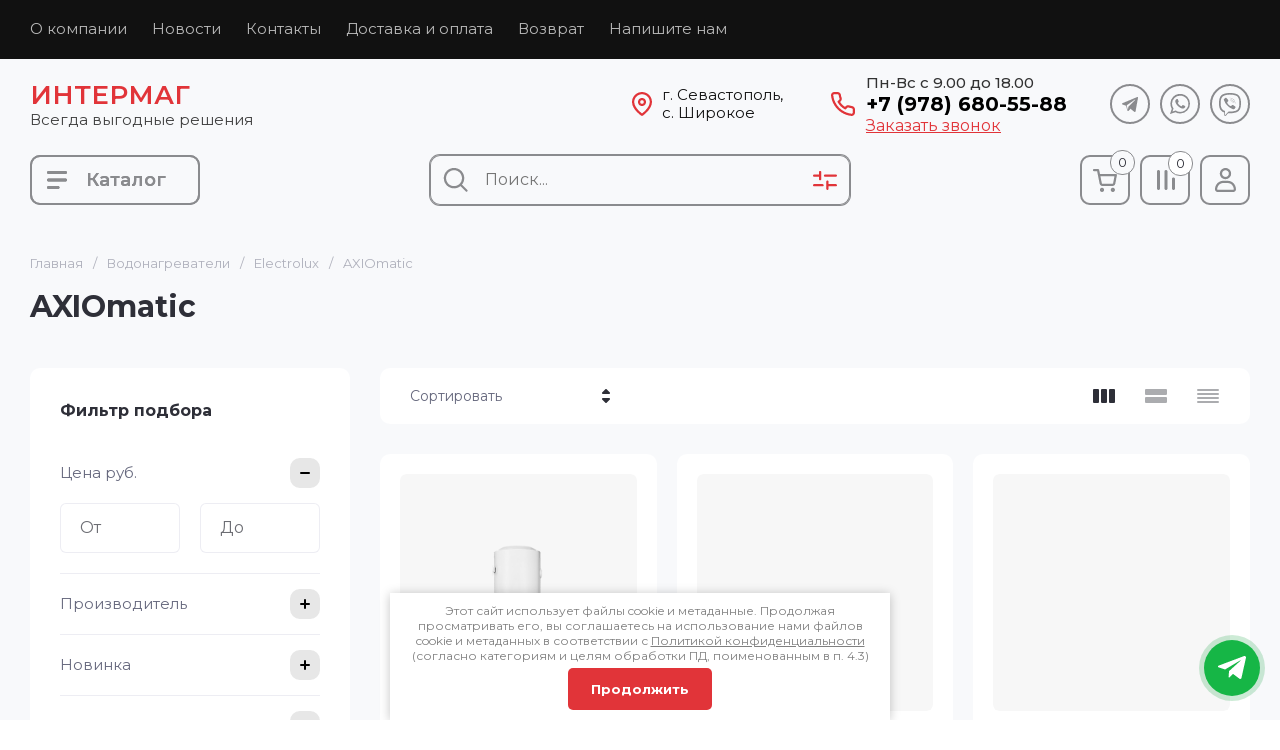

--- FILE ---
content_type: text/css
request_url: https://intermag.ru/g/templates/shop2/2.130.2/130-28/css/theme_folder.scss.min.css
body_size: 93915
content:
@charset "utf-8";html.mobile.popover-opened, html.mobile.popover-opened > body {-webkit-overflow-scrolling: touch !important;overflow: auto !important;height: 100% !important;}.popover-container {position: fixed;top: 0;left: 0;z-index: 10000;width: 100%;direction: ltr;}.popover-dim {display: none;position: fixed;top: 0;right: 0;bottom: 0;left: 0;background: #000;z-index: 0;opacity: 0;}.popover-wrap {display: none;position: relative;box-sizing: border-box;max-width: 100%;flex: 0 0 auto;margin: auto;}.popover-close {z-index: 2;position: absolute;top: -15px;right: -15px;width: 30px;height: 30px;cursor: pointer;background-image: url([data-uri]);background-repeat: no-repeat;background-position: 0 0;}.popover-body {max-width: 100%;box-sizing: border-box;-webkit-border-radius: 5px;-moz-border-radius: 5px;border-radius: 5px;-webkit-box-shadow: 0 1px 4px rgba(0, 0, 0, 0.7);-moz-box-shadow: 0 1px 4px rgba(0, 0, 0, 0.7);box-shadow: 0 1px 4px rgba(0, 0, 0, 0.7);position: relative;display: inline-block;width: 350px;padding: 20px 40px 35px;vertical-align: middle;border: 1px solid #b7b7b7;background: #fff;}.popover-body:after, .popover-body:before {content: "";display: table;}.popover-body:after {clear: both;}.popover-loader {display: none;background: url([data-uri]) no-repeat center rgba(255, 255, 255, 0.8);position: absolute;top: 0;right: 0;bottom: 0;left: 0;margin: 5px;z-index: 1;cursor: pointer;}.popover-scrolling {position: fixed;top: 0;right: 0;bottom: 0;left: 0;height: 100%;width: 100%;overflow: auto;z-index: 1;display: -webkit-box;display: -moz-box;display: -ms-flexbox;display: -webkit-flex;display: flex;align-items: flex-start;-ms-flex-align: start;padding: 20px;box-sizing: border-box;}.popover-scrolling.disable {overflow: hidden;z-index: -1;}.popover-body .s3_tpl_anketa h3 {font-size: 18px;margin: 0 0 22px -20px;font-weight: 400;}.popover-body .s3_form_field_type_password, .popover-body .s3_form_field_type_select, .popover-body .s3_form_field_type_text, .popover-body .s3_form_field_type_textarea, .popover-body .s3_form_item_type_captcha input[type=text] {padding: 0.60769em 0.76923em;}.popover-body .s3_button_large, .popover-body .s3_button_small, .popover-body .s3_button_small:active, .popover-body .s3_button_small:hover {background-color: #f0db76;background-image: -moz-linear-gradient(top, #f4e48d 0, #ecd35f 100%);background-image: -webkit-gradient(linear, 0 0, 0 100%, from(#f4e48d), to(#ecd35f));background-image: -webkit-linear-gradient(top, #f4e48d, #ecd35f);background-image: -o-linear-gradient(top, #f4e48d, #ecd35f);background-image: linear-gradient(to bottom, #f4e48d 0, #ecd35f 100%);background-repeat: repeat-x;-webkit-border-radius: 2px;-moz-border-radius: 2px;border-radius: 2px;-webkit-box-shadow: 0 1px 2px rgba(0, 0, 0, 0.2);-moz-box-shadow: 0 1px 2px rgba(0, 0, 0, 0.2);box-shadow: 0 1px 2px rgba(0, 0, 0, 0.2);font-size: 15px;font-weight: 700;line-height: 34px;padding: 0 16px;cursor: pointer;border: none;}.ui-helper-hidden {display: none;}.ui-helper-hidden-accessible {border: 0;clip: rect(0 0 0 0);height: 1px;margin: -1px;overflow: hidden;padding: 0;position: absolute;width: 1px;}.ui-helper-reset {margin: 0;padding: 0;border: 0;outline: 0;line-height: 1.3;text-decoration: none;font-size: 100%;list-style: none;}.ui-helper-clearfix:after, .ui-helper-clearfix:before {content: "";display: table;border-collapse: collapse;}.ui-helper-clearfix:after {clear: both;}.ui-helper-zfix {width: 100%;height: 100%;top: 0;left: 0;position: absolute;opacity: 0;filter: Alpha(Opacity=0);}.ui-front {z-index: 100;}.ui-state-disabled {cursor: default !important;pointer-events: none;}.ui-icon {display: inline-block;vertical-align: middle;margin-top: -0.25em;position: relative;text-indent: -99999px;overflow: hidden;background-repeat: no-repeat;}.ui-widget-icon-block {left: 50%;margin-left: -8px;display: block;}.ui-widget-overlay {position: fixed;top: 0;left: 0;width: 100%;height: 100%;}.ui-datepicker {width: 17em;padding: 0.2em 0.2em 0;display: none;}.ui-datepicker .ui-datepicker-header {position: relative;padding: 0.2em 0;}.ui-datepicker .ui-datepicker-next, .ui-datepicker .ui-datepicker-prev {position: absolute;top: 2px;width: 1.8em;height: 1.8em;}.ui-datepicker .ui-datepicker-next-hover, .ui-datepicker .ui-datepicker-prev-hover {top: 1px;}.ui-datepicker .ui-datepicker-prev {left: 2px;}.ui-datepicker .ui-datepicker-next {right: 2px;}.ui-datepicker .ui-datepicker-prev-hover {left: 1px;}.ui-datepicker .ui-datepicker-next-hover {right: 1px;}.ui-datepicker .ui-datepicker-next span, .ui-datepicker .ui-datepicker-prev span {display: block;position: absolute;left: 50%;margin-left: -8px;top: 50%;margin-top: -8px;}.ui-datepicker .ui-datepicker-title {margin: 0 2.3em;line-height: 1.8em;text-align: center;}.ui-datepicker .ui-datepicker-title select {font-size: 1em;margin: 1px 0;}.ui-datepicker select.ui-datepicker-month, .ui-datepicker select.ui-datepicker-year {width: 45%;}.ui-datepicker table {width: 100%;font-size: 0.9em;border-collapse: collapse;margin: 0 0 0.4em;}.ui-datepicker th {padding: 0.7em 0.3em;text-align: center;font-weight: 700;border: 0;}.ui-datepicker td {border: 0;padding: 1px;}.ui-datepicker td a, .ui-datepicker td span {display: block;padding: 0.2em;text-align: right;text-decoration: none;}.ui-datepicker .ui-datepicker-buttonpane {background-image: none;margin: 0.7em 0 0 0;padding: 0 0.2em;border-left: 0;border-right: 0;border-bottom: 0;}.ui-datepicker .ui-datepicker-buttonpane button {float: right;margin: 0.5em 0.2em 0.4em;cursor: pointer;padding: 0.2em 0.6em 0.3em 0.6em;width: auto;overflow: visible;}.ui-datepicker .ui-datepicker-buttonpane button.ui-datepicker-current {float: left;}.ui-datepicker.ui-datepicker-multi {width: auto;}.ui-datepicker-multi .ui-datepicker-group {float: left;}.ui-datepicker-multi .ui-datepicker-group table {width: 95%;margin: 0 auto 0.4em;}.ui-datepicker-multi-2 .ui-datepicker-group {width: 50%;}.ui-datepicker-multi-3 .ui-datepicker-group {width: 33.3%;}.ui-datepicker-multi-4 .ui-datepicker-group {width: 25%;}.ui-datepicker-multi .ui-datepicker-group-last .ui-datepicker-header, .ui-datepicker-multi .ui-datepicker-group-middle .ui-datepicker-header {border-left-width: 0;}.ui-datepicker-multi .ui-datepicker-buttonpane {clear: left;}.ui-datepicker-row-break {clear: both;width: 100%;font-size: 0;}.ui-datepicker-rtl {direction: rtl;}.ui-datepicker-rtl .ui-datepicker-prev {right: 2px;left: auto;}.ui-datepicker-rtl .ui-datepicker-next {left: 2px;right: auto;}.ui-datepicker-rtl .ui-datepicker-prev:hover {right: 1px;left: auto;}.ui-datepicker-rtl .ui-datepicker-next:hover {left: 1px;right: auto;}.ui-datepicker-rtl .ui-datepicker-buttonpane {clear: right;}.ui-datepicker-rtl .ui-datepicker-buttonpane button {float: left;}.ui-datepicker-rtl .ui-datepicker-buttonpane button.ui-datepicker-current, .ui-datepicker-rtl .ui-datepicker-group {float: right;}.ui-datepicker-rtl .ui-datepicker-group-last .ui-datepicker-header, .ui-datepicker-rtl .ui-datepicker-group-middle .ui-datepicker-header {border-right-width: 0;border-left-width: 1px;}.ui-datepicker .ui-icon {display: block;text-indent: -99999px;overflow: hidden;background-repeat: no-repeat;left: 0.5em;top: 0.3em;}.ui-widget {font-family: Arial, Helvetica, sans-serif;font-size: 1em;}.ui-widget .ui-widget {font-size: 1em;}.ui-widget button, .ui-widget input, .ui-widget select, .ui-widget textarea {font-family: Arial, Helvetica, sans-serif;font-size: 1em;}.ui-widget.ui-widget-content {border: 1px solid #c5c5c5;}.ui-widget-content {border: 1px solid #ddd;background: #fff;color: #333;}.ui-widget-content a {color: #333;}.ui-widget-header {border: 1px solid #ddd;background: #e9e9e9;color: #333;font-weight: 700;}.ui-widget-header a {color: #333;}.ui-button, .ui-state-default, .ui-widget-content .ui-state-default, .ui-widget-header .ui-state-default, html .ui-button.ui-state-disabled:active, html .ui-button.ui-state-disabled:hover {border: 1px solid #c5c5c5;background: #f6f6f6;font-weight: 400;color: #454545;}.ui-button, .ui-state-default a, .ui-state-default a:link, .ui-state-default a:visited, a.ui-button, a:link.ui-button, a:visited.ui-button {color: #454545;text-decoration: none;}.ui-button:focus, .ui-button:hover, .ui-state-focus, .ui-state-hover, .ui-widget-content .ui-state-focus, .ui-widget-content .ui-state-hover, .ui-widget-header .ui-state-focus, .ui-widget-header .ui-state-hover {border: 1px solid #ccc;background: #ededed;font-weight: 400;color: #2b2b2b;}.ui-state-focus a, .ui-state-focus a:hover, .ui-state-focus a:link, .ui-state-focus a:visited, .ui-state-hover a, .ui-state-hover a:hover, .ui-state-hover a:link, .ui-state-hover a:visited, a.ui-button:focus, a.ui-button:hover {color: #2b2b2b;text-decoration: none;}.ui-visual-focus {box-shadow: 0 0 3px 1px #5e9ed6;}.ui-button.ui-state-active:hover, .ui-button:active, .ui-state-active, .ui-widget-content .ui-state-active, .ui-widget-header .ui-state-active, a.ui-button:active {border: 1px solid #003eff;background: #007fff;font-weight: 400;color: #fff;}.ui-icon-background, .ui-state-active .ui-icon-background {border: #003eff;background-color: #fff;}.ui-state-active a, .ui-state-active a:link, .ui-state-active a:visited {color: #fff;text-decoration: none;}.ui-state-highlight, .ui-widget-content .ui-state-highlight, .ui-widget-header .ui-state-highlight {border: 1px solid #dad55e;background: #fffa90;color: #777620;}.ui-state-checked {border: 1px solid #dad55e;background: #fffa90;}.ui-state-highlight a, .ui-widget-content .ui-state-highlight a, .ui-widget-header .ui-state-highlight a {color: #777620;}.ui-state-error, .ui-widget-content .ui-state-error, .ui-widget-header .ui-state-error {border: 1px solid #f1a899;background: #fddfdf;color: #5f3f3f;}.ui-state-error a, .ui-widget-content .ui-state-error a, .ui-widget-header .ui-state-error a {color: #5f3f3f;}.ui-state-error-text, .ui-widget-content .ui-state-error-text, .ui-widget-header .ui-state-error-text {color: #5f3f3f;}.ui-priority-primary, .ui-widget-content .ui-priority-primary, .ui-widget-header .ui-priority-primary {font-weight: 700;}.ui-priority-secondary, .ui-widget-content .ui-priority-secondary, .ui-widget-header .ui-priority-secondary {opacity: 0.7;filter: Alpha(Opacity=70);font-weight: 400;}.ui-state-disabled, .ui-widget-content .ui-state-disabled, .ui-widget-header .ui-state-disabled {opacity: 0.35;filter: Alpha(Opacity=35);background-image: none;}.ui-state-disabled .ui-icon {filter: Alpha(Opacity=35);}.ui-icon {width: 16px;height: 16px;}.ui-icon, .ui-widget-content .ui-icon {background-image: url(/g/libs/jqueryui/datepicker-and-slider/css/ui-icons_444444_256x240.png);}.ui-widget-header .ui-icon {background-image: url(/g/libs/jqueryui/datepicker-and-slider/css/ui-icons_444444_256x240.png);}.ui-button:focus .ui-icon, .ui-button:hover .ui-icon, .ui-state-focus .ui-icon, .ui-state-hover .ui-icon {background-image: url(/g/libs/jqueryui/datepicker-and-slider/css/ui-icons_555555_256x240.png);}.ui-button:active .ui-icon, .ui-state-active .ui-icon {background-image: url(/g/libs/jqueryui/datepicker-and-slider/css/ui-icons_ffffff_256x240.png);}.ui-button .ui-state-highlight.ui-icon, .ui-state-highlight .ui-icon {background-image: url(/g/libs/jqueryui/datepicker-and-slider/css/ui-icons_777620_256x240.png);}.ui-state-error .ui-icon, .ui-state-error-text .ui-icon {background-image: url(/g/libs/jqueryui/datepicker-and-slider/css/ui-icons_cc0000_256x240.png);}.ui-button .ui-icon {background-image: url(/g/libs/jqueryui/datepicker-and-slider/css/ui-icons_777777_256x240.png);}.ui-icon-blank {background-position: 16px 16px;}.ui-icon-caret-1-n {background-position: 0 0;}.ui-icon-caret-1-ne {background-position: -16px 0;}.ui-icon-caret-1-e {background-position: -32px 0;}.ui-icon-caret-1-se {background-position: -48px 0;}.ui-icon-caret-1-s {background-position: -65px 0;}.ui-icon-caret-1-sw {background-position: -80px 0;}.ui-icon-caret-1-w {background-position: -96px 0;}.ui-icon-caret-1-nw {background-position: -112px 0;}.ui-icon-caret-2-n-s {background-position: -128px 0;}.ui-icon-caret-2-e-w {background-position: -144px 0;}.ui-icon-triangle-1-n {background-position: 0 -16px;}.ui-icon-triangle-1-ne {background-position: -16px -16px;}.ui-icon-triangle-1-e {background-position: -32px -16px;}.ui-icon-triangle-1-se {background-position: -48px -16px;}.ui-icon-triangle-1-s {background-position: -65px -16px;}.ui-icon-triangle-1-sw {background-position: -80px -16px;}.ui-icon-triangle-1-w {background-position: -96px -16px;}.ui-icon-triangle-1-nw {background-position: -112px -16px;}.ui-icon-triangle-2-n-s {background-position: -128px -16px;}.ui-icon-triangle-2-e-w {background-position: -144px -16px;}.ui-icon-arrow-1-n {background-position: 0 -32px;}.ui-icon-arrow-1-ne {background-position: -16px -32px;}.ui-icon-arrow-1-e {background-position: -32px -32px;}.ui-icon-arrow-1-se {background-position: -48px -32px;}.ui-icon-arrow-1-s {background-position: -65px -32px;}.ui-icon-arrow-1-sw {background-position: -80px -32px;}.ui-icon-arrow-1-w {background-position: -96px -32px;}.ui-icon-arrow-1-nw {background-position: -112px -32px;}.ui-icon-arrow-2-n-s {background-position: -128px -32px;}.ui-icon-arrow-2-ne-sw {background-position: -144px -32px;}.ui-icon-arrow-2-e-w {background-position: -160px -32px;}.ui-icon-arrow-2-se-nw {background-position: -176px -32px;}.ui-icon-arrowstop-1-n {background-position: -192px -32px;}.ui-icon-arrowstop-1-e {background-position: -208px -32px;}.ui-icon-arrowstop-1-s {background-position: -224px -32px;}.ui-icon-arrowstop-1-w {background-position: -240px -32px;}.ui-icon-arrowthick-1-n {background-position: 1px -48px;}.ui-icon-arrowthick-1-ne {background-position: -16px -48px;}.ui-icon-arrowthick-1-e {background-position: -32px -48px;}.ui-icon-arrowthick-1-se {background-position: -48px -48px;}.ui-icon-arrowthick-1-s {background-position: -64px -48px;}.ui-icon-arrowthick-1-sw {background-position: -80px -48px;}.ui-icon-arrowthick-1-w {background-position: -96px -48px;}.ui-icon-arrowthick-1-nw {background-position: -112px -48px;}.ui-icon-arrowthick-2-n-s {background-position: -128px -48px;}.ui-icon-arrowthick-2-ne-sw {background-position: -144px -48px;}.ui-icon-arrowthick-2-e-w {background-position: -160px -48px;}.ui-icon-arrowthick-2-se-nw {background-position: -176px -48px;}.ui-icon-arrowthickstop-1-n {background-position: -192px -48px;}.ui-icon-arrowthickstop-1-e {background-position: -208px -48px;}.ui-icon-arrowthickstop-1-s {background-position: -224px -48px;}.ui-icon-arrowthickstop-1-w {background-position: -240px -48px;}.ui-icon-arrowreturnthick-1-w {background-position: 0 -64px;}.ui-icon-arrowreturnthick-1-n {background-position: -16px -64px;}.ui-icon-arrowreturnthick-1-e {background-position: -32px -64px;}.ui-icon-arrowreturnthick-1-s {background-position: -48px -64px;}.ui-icon-arrowreturn-1-w {background-position: -64px -64px;}.ui-icon-arrowreturn-1-n {background-position: -80px -64px;}.ui-icon-arrowreturn-1-e {background-position: -96px -64px;}.ui-icon-arrowreturn-1-s {background-position: -112px -64px;}.ui-icon-arrowrefresh-1-w {background-position: -128px -64px;}.ui-icon-arrowrefresh-1-n {background-position: -144px -64px;}.ui-icon-arrowrefresh-1-e {background-position: -160px -64px;}.ui-icon-arrowrefresh-1-s {background-position: -176px -64px;}.ui-icon-arrow-4 {background-position: 0 -80px;}.ui-icon-arrow-4-diag {background-position: -16px -80px;}.ui-icon-extlink {background-position: -32px -80px;}.ui-icon-newwin {background-position: -48px -80px;}.ui-icon-refresh {background-position: -64px -80px;}.ui-icon-shuffle {background-position: -80px -80px;}.ui-icon-transfer-e-w {background-position: -96px -80px;}.ui-icon-transferthick-e-w {background-position: -112px -80px;}.ui-icon-folder-collapsed {background-position: 0 -96px;}.ui-icon-folder-open {background-position: -16px -96px;}.ui-icon-document {background-position: -32px -96px;}.ui-icon-document-b {background-position: -48px -96px;}.ui-icon-note {background-position: -64px -96px;}.ui-icon-mail-closed {background-position: -80px -96px;}.ui-icon-mail-open {background-position: -96px -96px;}.ui-icon-suitcase {background-position: -112px -96px;}.ui-icon-comment {background-position: -128px -96px;}.ui-icon-person {background-position: -144px -96px;}.ui-icon-print {background-position: -160px -96px;}.ui-icon-trash {background-position: -176px -96px;}.ui-icon-locked {background-position: -192px -96px;}.ui-icon-unlocked {background-position: -208px -96px;}.ui-icon-bookmark {background-position: -224px -96px;}.ui-icon-tag {background-position: -240px -96px;}.ui-icon-home {background-position: 0 -112px;}.ui-icon-flag {background-position: -16px -112px;}.ui-icon-calendar {background-position: -32px -112px;}.ui-icon-cart {background-position: -48px -112px;}.ui-icon-pencil {background-position: -64px -112px;}.ui-icon-clock {background-position: -80px -112px;}.ui-icon-disk {background-position: -96px -112px;}.ui-icon-calculator {background-position: -112px -112px;}.ui-icon-zoomin {background-position: -128px -112px;}.ui-icon-zoomout {background-position: -144px -112px;}.ui-icon-search {background-position: -160px -112px;}.ui-icon-wrench {background-position: -176px -112px;}.ui-icon-gear {background-position: -192px -112px;}.ui-icon-heart {background-position: -208px -112px;}.ui-icon-star {background-position: -224px -112px;}.ui-icon-link {background-position: -240px -112px;}.ui-icon-cancel {background-position: 0 -128px;}.ui-icon-plus {background-position: -16px -128px;}.ui-icon-plusthick {background-position: -32px -128px;}.ui-icon-minus {background-position: -48px -128px;}.ui-icon-minusthick {background-position: -64px -128px;}.ui-icon-close {background-position: -80px -128px;}.ui-icon-closethick {background-position: -96px -128px;}.ui-icon-key {background-position: -112px -128px;}.ui-icon-lightbulb {background-position: -128px -128px;}.ui-icon-scissors {background-position: -144px -128px;}.ui-icon-clipboard {background-position: -160px -128px;}.ui-icon-copy {background-position: -176px -128px;}.ui-icon-contact {background-position: -192px -128px;}.ui-icon-image {background-position: -208px -128px;}.ui-icon-video {background-position: -224px -128px;}.ui-icon-script {background-position: -240px -128px;}.ui-icon-alert {background-position: 0 -144px;}.ui-icon-info {background-position: -16px -144px;}.ui-icon-notice {background-position: -32px -144px;}.ui-icon-help {background-position: -48px -144px;}.ui-icon-check {background-position: -64px -144px;}.ui-icon-bullet {background-position: -80px -144px;}.ui-icon-radio-on {background-position: -96px -144px;}.ui-icon-radio-off {background-position: -112px -144px;}.ui-icon-pin-w {background-position: -128px -144px;}.ui-icon-pin-s {background-position: -144px -144px;}.ui-icon-play {background-position: 0 -160px;}.ui-icon-pause {background-position: -16px -160px;}.ui-icon-seek-next {background-position: -32px -160px;}.ui-icon-seek-prev {background-position: -48px -160px;}.ui-icon-seek-end {background-position: -64px -160px;}.ui-icon-seek-start {background-position: -80px -160px;}.ui-icon-seek-first {background-position: -80px -160px;}.ui-icon-stop {background-position: -96px -160px;}.ui-icon-eject {background-position: -112px -160px;}.ui-icon-volume-off {background-position: -128px -160px;}.ui-icon-volume-on {background-position: -144px -160px;}.ui-icon-power {background-position: 0 -176px;}.ui-icon-signal-diag {background-position: -16px -176px;}.ui-icon-signal {background-position: -32px -176px;}.ui-icon-battery-0 {background-position: -48px -176px;}.ui-icon-battery-1 {background-position: -64px -176px;}.ui-icon-battery-2 {background-position: -80px -176px;}.ui-icon-battery-3 {background-position: -96px -176px;}.ui-icon-circle-plus {background-position: 0 -192px;}.ui-icon-circle-minus {background-position: -16px -192px;}.ui-icon-circle-close {background-position: -32px -192px;}.ui-icon-circle-triangle-e {background-position: -48px -192px;}.ui-icon-circle-triangle-s {background-position: -64px -192px;}.ui-icon-circle-triangle-w {background-position: -80px -192px;}.ui-icon-circle-triangle-n {background-position: -96px -192px;}.ui-icon-circle-arrow-e {background-position: -112px -192px;}.ui-icon-circle-arrow-s {background-position: -128px -192px;}.ui-icon-circle-arrow-w {background-position: -144px -192px;}.ui-icon-circle-arrow-n {background-position: -160px -192px;}.ui-icon-circle-zoomin {background-position: -176px -192px;}.ui-icon-circle-zoomout {background-position: -192px -192px;}.ui-icon-circle-check {background-position: -208px -192px;}.ui-icon-circlesmall-plus {background-position: 0 -208px;}.ui-icon-circlesmall-minus {background-position: -16px -208px;}.ui-icon-circlesmall-close {background-position: -32px -208px;}.ui-icon-squaresmall-plus {background-position: -48px -208px;}.ui-icon-squaresmall-minus {background-position: -64px -208px;}.ui-icon-squaresmall-close {background-position: -80px -208px;}.ui-icon-grip-dotted-vertical {background-position: 0 -224px;}.ui-icon-grip-dotted-horizontal {background-position: -16px -224px;}.ui-icon-grip-solid-vertical {background-position: -32px -224px;}.ui-icon-grip-solid-horizontal {background-position: -48px -224px;}.ui-icon-gripsmall-diagonal-se {background-position: -64px -224px;}.ui-icon-grip-diagonal-se {background-position: -80px -224px;}.ui-corner-all, .ui-corner-left, .ui-corner-tl, .ui-corner-top {border-top-left-radius: 3px;}.ui-corner-all, .ui-corner-right, .ui-corner-top, .ui-corner-tr {border-top-right-radius: 3px;}.ui-corner-all, .ui-corner-bl, .ui-corner-bottom, .ui-corner-left {border-bottom-left-radius: 3px;}.ui-corner-all, .ui-corner-bottom, .ui-corner-br, .ui-corner-right {border-bottom-right-radius: 3px;}.ui-widget-overlay {background: #aaa;opacity: 0.3;filter: Alpha(Opacity=30);}.ui-widget-shadow {-webkit-box-shadow: 0 0 5px #666;box-shadow: 0 0 5px #666;}#ui-datepicker-div.ui-datepicker {padding: 10px;width: auto;border: 1px solid rgba(17, 85, 204, 0.6);box-shadow: 0 0 3px 0 rgba(17, 85, 204, 0.15);}#ui-datepicker-div.ui-datepicker .ui-datepicker-header {background: 0 0 !important;border: none;height: 26px;margin-bottom: 10px;}#ui-datepicker-div.ui-datepicker .ui-datepicker-header .ui-datepicker-next, #ui-datepicker-div.ui-datepicker .ui-datepicker-header .ui-datepicker-prev {border: 1px solid #c5c5c5;background: #fff;height: 24px;width: 24px;top: 4px;}#ui-datepicker-div.ui-datepicker .ui-datepicker-header .ui-datepicker-next span.ui-icon, #ui-datepicker-div.ui-datepicker .ui-datepicker-header .ui-datepicker-prev span.ui-icon {display: none;}#ui-datepicker-div.ui-datepicker .ui-datepicker-header .ui-datepicker-prev:after, #ui-datepicker-div.ui-datepicker .ui-datepicker-header .ui-datepicker-prev:before {left: 50%;top: 50%;border: solid transparent;content: " ";height: 0;width: 0;position: absolute;pointer-events: none;}#ui-datepicker-div.ui-datepicker .ui-datepicker-header .ui-datepicker-prev:before {width: 0;height: 0;border-style: solid;border-width: 6px 6px 6px 0;border-color: transparent #c5c5c5 transparent transparent;margin-top: -6px;margin-left: -3px;}#ui-datepicker-div.ui-datepicker .ui-datepicker-header .ui-datepicker-prev:after {width: 0;height: 0;border-style: solid;border-width: 8px 8px 8px 0;border-color: transparent #fff transparent transparent;margin-top: -8px;margin-left: -2px;}#ui-datepicker-div.ui-datepicker .ui-datepicker-header .ui-datepicker-prev:hover {left: 2px;background-image: none;top: 4px;border-color: rgba(17, 85, 204, 0.6);}#ui-datepicker-div.ui-datepicker .ui-datepicker-header .ui-datepicker-prev:hover:before {border-color: transparent #15c transparent transparent;}#ui-datepicker-div.ui-datepicker .ui-datepicker-header .ui-datepicker-next:after, #ui-datepicker-div.ui-datepicker .ui-datepicker-header .ui-datepicker-next:before {left: 50%;top: 50%;border: solid transparent;content: " ";height: 0;width: 0;position: absolute;pointer-events: none;}#ui-datepicker-div.ui-datepicker .ui-datepicker-header .ui-datepicker-next:before {width: 0;height: 0;border-style: solid;border-width: 6px 0 6px 6px;border-color: transparent transparent transparent #c5c5c5;margin-top: -6px;margin-left: -2px;}#ui-datepicker-div.ui-datepicker .ui-datepicker-header .ui-datepicker-next:after {width: 0;height: 0;border-style: solid;border-width: 8px 0 8px 8px;border-color: transparent transparent transparent #fff;margin-top: -8px;margin-left: -5px;}#ui-datepicker-div.ui-datepicker .ui-datepicker-header .ui-datepicker-next:hover {right: 2px;}#ui-datepicker-div.ui-datepicker .ui-datepicker-header .ui-datepicker-next:hover:hover {background-image: none;top: 4px;border-color: rgba(17, 85, 204, 0.6);}#ui-datepicker-div.ui-datepicker .ui-datepicker-header .ui-datepicker-next:hover:hover:before {border-color: transparent transparent transparent #15c;}#ui-datepicker-div.ui-datepicker .ui-datepicker-header .ui-datepicker-title {font: bold 13px Arial, sans-serif;line-height: 26px;}#ui-datepicker-div.ui-datepicker .ui-datepicker-header .ui-datepicker-title select.ui-datepicker-month, #ui-datepicker-div.ui-datepicker .ui-datepicker-header .ui-datepicker-title select.ui-datepicker-year {width: auto;height: 26px;border: 1px solid #c5c5c5;border-radius: 4px;background: #fff;}#ui-datepicker-div.ui-datepicker .ui-datepicker-header .ui-datepicker-title .ui-datepicker-month + .ui-datepicker-year {margin-left: 4px;}#ui-datepicker-div.ui-datepicker table.ui-datepicker-calendar {border-collapse: collapse;border-spacing: 0;margin: 0;}#ui-datepicker-div.ui-datepicker table.ui-datepicker-calendar tbody tr:first-child td {padding-top: 10px !important;}#ui-datepicker-div.ui-datepicker table.ui-datepicker-calendar tr th {font: bold 11px Arial, sans-serif;line-height: 24px;background: #f5f5f5;color: #333;padding: 0 8px;border-top: 1px solid #e7e7e7;border-bottom: 1px solid #e7e7e7;}#ui-datepicker-div.ui-datepicker table.ui-datepicker-calendar tr th:first-child {padding-left: 10px;}#ui-datepicker-div.ui-datepicker table.ui-datepicker-calendar tr td {padding: 0;border-collapse: collapse;border-spacing: 0;text-align: center;}#ui-datepicker-div.ui-datepicker table.ui-datepicker-calendar tr td a.ui-state-default {border-radius: 2px;background: 0 0;text-align: center;font: 13px Arial, sans-serif;line-height: 24px;width: 30px;height: 24px;padding: 0;display: inline-block;border-color: transparent;}#ui-datepicker-div.ui-datepicker table.ui-datepicker-calendar tr td a.ui-state-default.ui-state-active, #ui-datepicker-div.ui-datepicker table.ui-datepicker-calendar tr td a.ui-state-default:hover {border-color: #d3d3d3;}#ui-datepicker-div.ui-datepicker table.ui-datepicker-calendar tr td a.ui-state-default.ui-state-active {border-color: #15c;font-weight: 700;color: #15c;}#ui-datepicker-div.ui-datepicker table.ui-datepicker-calendar tr td a.ui-state-default.ui-state-highlight {border-color: #d3d3d3;color: #15c;}#ui-datepicker-div.ui-datepicker table.ui-datepicker-calendar tr td.ui-datepicker-unselectable.ui-state-disabled {font: 13px Arial, sans-serif;line-height: 24px;width: 30px;height: 24px;padding: 0;}#ui-datepicker-div.ui-datepicker table.ui-datepicker-calendar tr td.ui-datepicker-unselectable.ui-state-disabled span.ui-state-default {border-radius: 2px;border-color: transparent;background: 0 0;font: 13px Arial, sans-serif;line-height: 24px;width: 30px;height: 24px;padding: 0;display: inline-block;text-align: center;}.calendar-label.disabled {pointer-events: none;opacity: 0.5;}@font-face {font-family: lg;src: url(/g/libs/lightgallery/v1.2.0/fonts/lg.ttf?22t19m) format("truetype"), url(/g/libs/lightgallery/v1.2.0/fonts/lg.woff?22t19m) format("woff"), url(/g/libs/lightgallery/v1.2.0/fonts/lg.svg?22t19m#lg) format("svg");font-weight: 400;font-style: normal;font-display: block;}.lg-icon {font-family: lg !important;speak: never;font-style: normal;font-weight: 400;font-variant: normal;text-transform: none;line-height: 1;-webkit-font-smoothing: antialiased;-moz-osx-font-smoothing: grayscale;}.lg-actions .lg-next, .lg-actions .lg-prev {background-color: rgba(0, 0, 0, 0.45);border-radius: 2px;color: #999;cursor: pointer;display: block;font-size: 22px;margin-top: -10px;padding: 8px 10px 9px;position: absolute;top: 50%;z-index: 10080;border: none;outline: 0;}.lg-actions .lg-next.disabled, .lg-actions .lg-prev.disabled {pointer-events: none;opacity: 0.5;}.lg-actions .lg-next:hover, .lg-actions .lg-prev:hover {color: #fff;}.lg-actions .lg-next {right: 20px;}.lg-actions .lg-next:before {content: "\e095";}.lg-actions .lg-prev {left: 20px;}.lg-actions .lg-prev:after {content: "\e094";}@-webkit-keyframes lg-right-end {0%, 100% {left: 0;}50% {left: -30px;}}@-moz-keyframes lg-right-end {0%, 100% {left: 0;}50% {left: -30px;}}@-ms-keyframes lg-right-end {0%, 100% {left: 0;}50% {left: -30px;}}@keyframes lg-right-end {0%, 100% {left: 0;}50% {left: -30px;}}@-webkit-keyframes lg-left-end {0%, 100% {left: 0;}50% {left: 30px;}}@-moz-keyframes lg-left-end {0%, 100% {left: 0;}50% {left: 30px;}}@-ms-keyframes lg-left-end {0%, 100% {left: 0;}50% {left: 30px;}}@keyframes lg-left-end {0%, 100% {left: 0;}50% {left: 30px;}}.lg-outer.lg-right-end .lg-object {-webkit-animation: lg-right-end 0.3s;-o-animation: lg-right-end 0.3s;animation: lg-right-end 0.3s;position: relative;}.lg-outer.lg-left-end .lg-object {-webkit-animation: lg-left-end 0.3s;-o-animation: lg-left-end 0.3s;animation: lg-left-end 0.3s;position: relative;}.lg-toolbar {z-index: 10082;left: 0;position: absolute;top: 0;width: 100%;background-color: rgba(0, 0, 0, 0.45);}.lg-toolbar .lg-icon {color: #999;cursor: pointer;float: right;font-size: 24px;height: 47px;line-height: 27px;padding: 10px 0;text-align: center;width: 50px;text-decoration: none !important;outline: 0;background: 0 0;border: none;box-shadow: none;-webkit-transition: color 0.2s linear;-o-transition: color 0.2s linear;transition: color 0.2s linear;}.lg-toolbar .lg-icon:hover {color: #fff;}.lg-toolbar .lg-close:after {content: "\e070";}.lg-toolbar .lg-download:after {content: "\e0f2";}.lg-sub-html {background-color: rgba(0, 0, 0, 0.45);bottom: 0;color: #eee;font-size: 16px;left: 0;padding: 10px 40px;position: fixed;right: 0;text-align: center;z-index: 10080;}.lg-sub-html h4 {margin: 0;font-size: 13px;font-weight: 700;}.lg-sub-html p {font-size: 12px;margin: 5px 0 0;}#lg-counter {color: #999;display: inline-block;font-size: 16px;padding-left: 20px;padding-top: 12px;vertical-align: middle;}.lg-next, .lg-prev, .lg-toolbar {opacity: 1;-webkit-transition: -webkit-transform 0.35s cubic-bezier(0, 0, 0.25, 1) 0s, opacity 0.35s cubic-bezier(0, 0, 0.25, 1) 0s, color 0.2s linear;-moz-transition: -moz-transform 0.35s cubic-bezier(0, 0, 0.25, 1) 0s, opacity 0.35s cubic-bezier(0, 0, 0.25, 1) 0s, color 0.2s linear;-o-transition: -o-transform 0.35s cubic-bezier(0, 0, 0.25, 1) 0s, opacity 0.35s cubic-bezier(0, 0, 0.25, 1) 0s, color 0.2s linear;transition: transform 0.35s cubic-bezier(0, 0, 0.25, 1) 0s, opacity 0.35s cubic-bezier(0, 0, 0.25, 1) 0s, color 0.2s linear;}.lg-hide-items .lg-prev {opacity: 0;-webkit-transform: translate3d(-10px, 0, 0);transform: translate3d(-10px, 0, 0);}.lg-hide-items .lg-next {opacity: 0;-webkit-transform: translate3d(10px, 0, 0);transform: translate3d(10px, 0, 0);}.lg-hide-items .lg-toolbar {opacity: 0;-webkit-transform: translate3d(0, -10px, 0);transform: translate3d(0, -10px, 0);}body:not(.lg-from-hash) .lg-outer.lg-start-zoom .lg-object {-webkit-transform: scale3d(0.5, 0.5, 0.5);transform: scale3d(0.5, 0.5, 0.5);opacity: 0;-webkit-transition: -webkit-transform 250ms cubic-bezier(0, 0, 0.25, 1) 0s, opacity 250ms cubic-bezier(0, 0, 0.25, 1) !important;-moz-transition: -moz-transform 250ms cubic-bezier(0, 0, 0.25, 1) 0s, opacity 250ms cubic-bezier(0, 0, 0.25, 1) !important;-o-transition: -o-transform 250ms cubic-bezier(0, 0, 0.25, 1) 0s, opacity 250ms cubic-bezier(0, 0, 0.25, 1) !important;transition: transform 250ms cubic-bezier(0, 0, 0.25, 1) 0s, opacity 250ms cubic-bezier(0, 0, 0.25, 1) !important;-webkit-transform-origin: 50% 50%;-moz-transform-origin: 50% 50%;-ms-transform-origin: 50% 50%;transform-origin: 50% 50%;}body:not(.lg-from-hash) .lg-outer.lg-start-zoom .lg-item.lg-complete .lg-object {-webkit-transform: scale3d(1, 1, 1);transform: scale3d(1, 1, 1);opacity: 1;}.lg-outer .lg-thumb-outer {background-color: #0d0a0a;bottom: 0;position: absolute;width: 100%;z-index: 10080;max-height: 350px;-webkit-transform: translate3d(0, 100%, 0);transform: translate3d(0, 100%, 0);-webkit-transition: -webkit-transform 0.25s cubic-bezier(0, 0, 0.25, 1) 0s;-moz-transition: -moz-transform 0.25s cubic-bezier(0, 0, 0.25, 1) 0s;-o-transition: -o-transform 0.25s cubic-bezier(0, 0, 0.25, 1) 0s;transition: transform 0.25s cubic-bezier(0, 0, 0.25, 1) 0s;}.lg-outer .lg-thumb-outer.lg-grab .lg-thumb-item {cursor: -webkit-grab;cursor: -moz-grab;cursor: -o-grab;cursor: -ms-grab;cursor: grab;}.lg-outer .lg-thumb-outer.lg-grabbing .lg-thumb-item {cursor: move;cursor: -webkit-grabbing;cursor: -moz-grabbing;cursor: -o-grabbing;cursor: -ms-grabbing;cursor: grabbing;}.lg-outer .lg-thumb-outer.lg-dragging .lg-thumb {-webkit-transition-duration: 0s !important;transition-duration: 0s !important;}.lg-outer.lg-thumb-open .lg-thumb-outer {-webkit-transform: translate3d(0, 0, 0);transform: translate3d(0, 0, 0);}.lg-outer .lg-thumb {padding: 10px 0;height: 100%;margin-bottom: -5px;}.lg-outer .lg-thumb-item {cursor: pointer;float: left;overflow: hidden;height: 100%;border: 2px solid #fff;border-radius: 4px;margin-bottom: 5px;}@media (min-width: 1025px) {.lg-outer .lg-thumb-item {-webkit-transition: border-color 0.25s ease;-o-transition: border-color 0.25s ease;transition: border-color 0.25s ease;}}.lg-outer .lg-thumb-item.active, .lg-outer .lg-thumb-item:hover {border-color: #a90707;}.lg-outer .lg-thumb-item img {width: 100%;height: 100%;object-fit: cover;}.lg-outer.lg-has-thumb .lg-item {padding-bottom: 120px;}.lg-outer.lg-can-toggle .lg-item {padding-bottom: 0;}.lg-outer.lg-pull-caption-up .lg-sub-html {-webkit-transition: bottom 0.25s ease;-o-transition: bottom 0.25s ease;transition: bottom 0.25s ease;}.lg-outer.lg-pull-caption-up.lg-thumb-open .lg-sub-html {bottom: 100px;}.lg-outer .lg-toogle-thumb {background-color: #0d0a0a;border-radius: 2px 2px 0 0;color: #999;cursor: pointer;font-size: 24px;height: 39px;line-height: 27px;padding: 5px 0;position: absolute;right: 20px;text-align: center;top: -39px;width: 50px;outline: 0;border: none;}.lg-outer .lg-toogle-thumb:after {content: "\e1ff";}.lg-outer .lg-toogle-thumb:hover {color: #fff;}.lg-outer .lg-video-cont {display: inline-block;vertical-align: middle;max-width: 1140px;max-height: 100%;width: 100%;padding: 0 5px;}.lg-outer .lg-video {width: 100%;height: 0;padding-bottom: 56.25%;overflow: hidden;position: relative;}.lg-outer .lg-video .lg-object {display: inline-block;position: absolute;top: 0;left: 0;width: 100% !important;height: 100% !important;}.lg-outer .lg-video .lg-video-play {width: 84px;height: 59px;position: absolute;left: 50%;top: 50%;margin-left: -42px;margin-top: -30px;z-index: 10080;cursor: pointer;}.lg-outer .lg-has-iframe .lg-video {-webkit-overflow-scrolling: touch;overflow: auto;}.lg-outer .lg-has-vimeo .lg-video-play {background: url(../img/vimeo-play.png) no-repeat;}.lg-outer .lg-has-vimeo:hover .lg-video-play {background: url(../img/vimeo-play.png) 0 -58px no-repeat;}.lg-outer .lg-has-html5 .lg-video-play {background: url(../img/video-play.png) no-repeat;height: 64px;margin-left: -32px;margin-top: -32px;width: 64px;opacity: 0.8;}.lg-outer .lg-has-html5:hover .lg-video-play {opacity: 1;}.lg-outer .lg-has-youtube .lg-video-play {background: url(../img/youtube-play.png) no-repeat;}.lg-outer .lg-has-youtube:hover .lg-video-play {background: url(../img/youtube-play.png) 0 -60px no-repeat;}.lg-outer .lg-video-object {width: 100% !important;height: 100% !important;position: absolute;top: 0;left: 0;}.lg-outer .lg-has-video .lg-video-object {visibility: hidden;}.lg-outer .lg-has-video.lg-video-playing .lg-object, .lg-outer .lg-has-video.lg-video-playing .lg-video-play {display: none;}.lg-outer .lg-has-video.lg-video-playing .lg-video-object {visibility: visible;}.lg-progress-bar {background-color: #333;height: 5px;left: 0;position: absolute;top: 0;width: 100%;z-index: 10083;opacity: 0;-webkit-transition: opacity 80ms ease 0s;-moz-transition: opacity 80ms ease 0s;-o-transition: opacity 80ms ease 0s;transition: opacity 80ms ease 0s;}.lg-progress-bar .lg-progress {background-color: #a90707;height: 5px;width: 0;}.lg-progress-bar.lg-start .lg-progress {width: 100%;}.lg-show-autoplay .lg-progress-bar {opacity: 1;}.lg-autoplay-button:after {content: "\e01d";}.lg-show-autoplay .lg-autoplay-button:after {content: "\e01a";}.lg-outer.lg-css3.lg-zoom-dragging .lg-item.lg-complete.lg-zoomable .lg-image, .lg-outer.lg-css3.lg-zoom-dragging .lg-item.lg-complete.lg-zoomable .lg-img-wrap {-webkit-transition-duration: 0s;transition-duration: 0s;}.lg-outer.lg-use-transition-for-zoom .lg-item.lg-complete.lg-zoomable .lg-img-wrap {-webkit-transition: -webkit-transform 0.3s cubic-bezier(0, 0, 0.25, 1) 0s;-moz-transition: -moz-transform 0.3s cubic-bezier(0, 0, 0.25, 1) 0s;-o-transition: -o-transform 0.3s cubic-bezier(0, 0, 0.25, 1) 0s;transition: transform 0.3s cubic-bezier(0, 0, 0.25, 1) 0s;}.lg-outer.lg-use-left-for-zoom .lg-item.lg-complete.lg-zoomable .lg-img-wrap {-webkit-transition: left 0.3s cubic-bezier(0, 0, 0.25, 1) 0s, top 0.3s cubic-bezier(0, 0, 0.25, 1) 0s;-moz-transition: left 0.3s cubic-bezier(0, 0, 0.25, 1) 0s, top 0.3s cubic-bezier(0, 0, 0.25, 1) 0s;-o-transition: left 0.3s cubic-bezier(0, 0, 0.25, 1) 0s, top 0.3s cubic-bezier(0, 0, 0.25, 1) 0s;transition: left 0.3s cubic-bezier(0, 0, 0.25, 1) 0s, top 0.3s cubic-bezier(0, 0, 0.25, 1) 0s;}.lg-outer .lg-item.lg-complete.lg-zoomable .lg-img-wrap {-webkit-transform: translate3d(0, 0, 0);transform: translate3d(0, 0, 0);-webkit-backface-visibility: hidden;-moz-backface-visibility: hidden;backface-visibility: hidden;}.lg-outer .lg-item.lg-complete.lg-zoomable .lg-image {-webkit-transform: scale3d(1, 1, 1);transform: scale3d(1, 1, 1);-webkit-transition: -webkit-transform 0.3s cubic-bezier(0, 0, 0.25, 1) 0s, opacity 0.15s !important;-moz-transition: -moz-transform 0.3s cubic-bezier(0, 0, 0.25, 1) 0s, opacity 0.15s !important;-o-transition: -o-transform 0.3s cubic-bezier(0, 0, 0.25, 1) 0s, opacity 0.15s !important;transition: transform 0.3s cubic-bezier(0, 0, 0.25, 1) 0s, opacity 0.15s !important;-webkit-transform-origin: 0 0;-moz-transform-origin: 0 0;-ms-transform-origin: 0 0;transform-origin: 0 0;-webkit-backface-visibility: hidden;-moz-backface-visibility: hidden;backface-visibility: hidden;}#lg-zoom-in:after {content: "\e311";}#lg-actual-size {font-size: 20px;}#lg-actual-size:after {content: "\e033";}#lg-zoom-out {opacity: 0.5;pointer-events: none;}#lg-zoom-out:after {content: "\e312";}.lg-zoomed #lg-zoom-out {opacity: 1;pointer-events: auto;}.lg-outer .lg-pager-outer {bottom: 60px;left: 0;position: absolute;right: 0;text-align: center;z-index: 10080;height: 10px;}.lg-outer .lg-pager-outer.lg-pager-hover .lg-pager-cont {overflow: visible;}.lg-outer .lg-pager-cont {cursor: pointer;display: inline-block;overflow: hidden;position: relative;vertical-align: top;margin: 0 5px;}.lg-outer .lg-pager-cont:hover .lg-pager-thumb-cont {opacity: 1;-webkit-transform: translate3d(0, 0, 0);transform: translate3d(0, 0, 0);}.lg-outer .lg-pager-cont.lg-pager-active .lg-pager {box-shadow: 0 0 0 2px #fff inset;}.lg-outer .lg-pager-thumb-cont {background-color: #fff;color: #fff;bottom: 100%;height: 83px;left: 0;margin-bottom: 20px;margin-left: -60px;opacity: 0;padding: 5px;position: absolute;width: 120px;border-radius: 3px;-webkit-transition: opacity 0.15s ease 0s, -webkit-transform 0.15s ease 0s;-moz-transition: opacity 0.15s ease 0s, -moz-transform 0.15s ease 0s;-o-transition: opacity 0.15s ease 0s, -o-transform 0.15s ease 0s;transition: opacity 0.15s ease 0s, transform 0.15s ease 0s;-webkit-transform: translate3d(0, 5px, 0);transform: translate3d(0, 5px, 0);}.lg-outer .lg-pager-thumb-cont img {width: 100%;height: 100%;}.lg-outer .lg-pager {background-color: rgba(255, 255, 255, 0.5);border-radius: 50%;box-shadow: 0 0 0 8px rgba(255, 255, 255, 0.7) inset;display: block;height: 12px;-webkit-transition: box-shadow 0.3s ease 0s;-o-transition: box-shadow 0.3s ease 0s;transition: box-shadow 0.3s ease 0s;width: 12px;}.lg-outer .lg-pager:focus, .lg-outer .lg-pager:hover {box-shadow: 0 0 0 8px #fff inset;}.lg-outer .lg-caret {border-left: 10px solid transparent;border-right: 10px solid transparent;border-top: 10px dashed;bottom: -10px;display: inline-block;height: 0;left: 50%;margin-left: -5px;position: absolute;vertical-align: middle;width: 0;}.lg-fullscreen:after {content: "\e20c";}.lg-fullscreen-on .lg-fullscreen:after {content: "\e20d";}.lg-outer #lg-dropdown-overlay {background-color: rgba(0, 0, 0, 0.25);bottom: 0;cursor: default;left: 0;position: fixed;right: 0;top: 0;z-index: 10081;opacity: 0;visibility: hidden;-webkit-transition: visibility 0s linear 0.18s, opacity 0.18s linear 0s;-o-transition: visibility 0s linear 0.18s, opacity 0.18s linear 0s;transition: visibility 0s linear 0.18s, opacity 0.18s linear 0s;}.lg-outer.lg-dropdown-active #lg-dropdown-overlay, .lg-outer.lg-dropdown-active .lg-dropdown {-webkit-transition-delay: 0s;transition-delay: 0s;-moz-transform: translate3d(0, 0, 0);-o-transform: translate3d(0, 0, 0);-ms-transform: translate3d(0, 0, 0);-webkit-transform: translate3d(0, 0, 0);transform: translate3d(0, 0, 0);opacity: 1;visibility: visible;}.lg-outer.lg-dropdown-active #lg-share {color: #fff;}.lg-outer .lg-dropdown {background-color: #fff;border-radius: 2px;font-size: 14px;list-style-type: none;margin: 0;padding: 10px 0;position: absolute;right: 0;text-align: left;top: 50px;opacity: 0;visibility: hidden;-moz-transform: translate3d(0, 5px, 0);-o-transform: translate3d(0, 5px, 0);-ms-transform: translate3d(0, 5px, 0);-webkit-transform: translate3d(0, 5px, 0);transform: translate3d(0, 5px, 0);-webkit-transition: -webkit-transform 0.18s linear 0s, visibility 0s linear 0.5s, opacity 0.18s linear 0s;-moz-transition: -moz-transform 0.18s linear 0s, visibility 0s linear 0.5s, opacity 0.18s linear 0s;-o-transition: -o-transform 0.18s linear 0s, visibility 0s linear 0.5s, opacity 0.18s linear 0s;transition: transform 0.18s linear 0s, visibility 0s linear 0.5s, opacity 0.18s linear 0s;}.lg-outer .lg-dropdown:after {content: "";display: block;height: 0;width: 0;position: absolute;border: 8px solid transparent;border-bottom-color: #fff;right: 16px;top: -16px;}.lg-outer .lg-dropdown > li:last-child {margin-bottom: 0;}.lg-outer .lg-dropdown > li:hover .lg-icon, .lg-outer .lg-dropdown > li:hover a {color: #333;}.lg-outer .lg-dropdown a {color: #333;display: block;white-space: pre;padding: 4px 12px;font-family: "Open Sans", "Helvetica Neue", Helvetica, Arial, sans-serif;font-size: 12px;}.lg-outer .lg-dropdown a:hover {background-color: rgba(0, 0, 0, 0.07);}.lg-outer .lg-dropdown .lg-dropdown-text {display: inline-block;line-height: 1;margin-top: -3px;vertical-align: middle;}.lg-outer .lg-dropdown .lg-icon {color: #333;display: inline-block;float: none;font-size: 20px;height: auto;line-height: 1;margin-right: 8px;padding: 0;vertical-align: middle;width: auto;}.lg-outer, .lg-outer .lg, .lg-outer .lg-inner {height: 100%;width: 100%;}.lg-outer #lg-share {position: relative;}.lg-outer #lg-share:after {content: "\e80d";}.lg-outer #lg-share-facebook .lg-icon {color: #3b5998;}.lg-outer #lg-share-facebook .lg-icon:after {content: "\e904";}.lg-outer #lg-share-twitter .lg-icon {color: #00aced;}.lg-outer #lg-share-twitter .lg-icon:after {content: "\e907";}.lg-outer #lg-share-googleplus .lg-icon {color: #dd4b39;}.lg-outer #lg-share-googleplus .lg-icon:after {content: "\e905";}.lg-outer #lg-share-pinterest .lg-icon {color: #cb2027;}.lg-outer #lg-share-pinterest .lg-icon:after {content: "\e906";}.lg-outer .lg-img-rotate {position: absolute;padding: 0 5px;left: 0;right: 0;top: 0;bottom: 0;-webkit-transition: -webkit-transform 0.3s cubic-bezier(0.32, 0, 0.67, 0) 0s;-moz-transition: -moz-transform 0.3s cubic-bezier(0.32, 0, 0.67, 0) 0s;-o-transition: -o-transform 0.3s cubic-bezier(0.32, 0, 0.67, 0) 0s;transition: transform 0.3s cubic-bezier(0.32, 0, 0.67, 0) 0s;}.lg-rotate-left:after {content: "\e900";}.lg-rotate-right:after {content: "\e901";}.lg-icon.lg-flip-hor, .lg-icon.lg-flip-ver {font-size: 26px;}.lg-flip-ver:after {content: "\e903";}.lg-flip-hor:after {content: "\e902";}.lg-group:after {content: "";display: table;clear: both;}.lg-outer {position: fixed;top: 0;left: 0;z-index: 10050;text-align: left;opacity: 0;outline: 0;-webkit-transition: opacity 0.15s ease 0s;-o-transition: opacity 0.15s ease 0s;transition: opacity 0.15s ease 0s;}.lg-outer * {-webkit-box-sizing: border-box;-moz-box-sizing: border-box;box-sizing: border-box;}.lg-outer.lg-visible {opacity: 1;}.lg-outer.lg-css3 .lg-item.lg-current, .lg-outer.lg-css3 .lg-item.lg-next-slide, .lg-outer.lg-css3 .lg-item.lg-prev-slide {-webkit-transition-duration: inherit !important;transition-duration: inherit !important;-webkit-transition-timing-function: inherit !important;transition-timing-function: inherit !important;}.lg-outer.lg-css3.lg-dragging .lg-item.lg-current, .lg-outer.lg-css3.lg-dragging .lg-item.lg-next-slide, .lg-outer.lg-css3.lg-dragging .lg-item.lg-prev-slide {-webkit-transition-duration: 0s !important;transition-duration: 0s !important;opacity: 1;}.lg-outer.lg-grab img.lg-object {cursor: -webkit-grab;cursor: -moz-grab;cursor: -o-grab;cursor: -ms-grab;cursor: grab;}.lg-outer.lg-grabbing img.lg-object {cursor: move;cursor: -webkit-grabbing;cursor: -moz-grabbing;cursor: -o-grabbing;cursor: -ms-grabbing;cursor: grabbing;}.lg-outer .lg {position: relative;overflow: hidden;margin-left: auto;margin-right: auto;max-width: 100%;max-height: 100%;}.lg-outer .lg-inner {position: absolute;left: 0;top: 0;white-space: nowrap;}.lg-outer .lg-item {background: url(/g/libs/lightgallery/v1.2.0/img/loading.gif) center center no-repeat;display: none !important;}.lg-outer.lg-css .lg-current, .lg-outer.lg-css3 .lg-current, .lg-outer.lg-css3 .lg-next-slide, .lg-outer.lg-css3 .lg-prev-slide {display: inline-block !important;}.lg-outer .lg-img-wrap, .lg-outer .lg-item {display: inline-block;text-align: center;position: absolute;width: 100%;height: 100%;}.lg-outer .lg-img-wrap:before, .lg-outer .lg-item:before {content: "";display: inline-block;height: 50%;width: 1px;margin-right: -1px;}.lg-outer .lg-img-wrap {position: absolute;padding: 0 5px;left: 0;right: 0;top: 0;bottom: 0;}.lg-outer .lg-item.lg-complete {background-image: none;}.lg-outer .lg-item.lg-current {z-index: 10060;}.lg-outer .lg-image {display: inline-block;vertical-align: middle;max-width: 100%;max-height: 100%;width: auto !important;height: auto !important;}.lg-outer.lg-show-after-load .lg-item .lg-object, .lg-outer.lg-show-after-load .lg-item .lg-video-play {opacity: 0;-webkit-transition: opacity 0.15s ease 0s;-o-transition: opacity 0.15s ease 0s;transition: opacity 0.15s ease 0s;}.lg-outer.lg-show-after-load .lg-item.lg-complete .lg-object, .lg-outer.lg-show-after-load .lg-item.lg-complete .lg-video-play {opacity: 1;}.lg-outer .lg-empty-html, .lg-outer.lg-hide-download #lg-download {display: none;}.lg-backdrop {position: fixed;top: 0;left: 0;right: 0;bottom: 0;z-index: 10040;background-color: #000;opacity: 0;-webkit-transition: opacity 0.15s ease 0s;-o-transition: opacity 0.15s ease 0s;transition: opacity 0.15s ease 0s;}.lg-backdrop.in {opacity: 1;}.lg-css3.lg-no-trans .lg-current, .lg-css3.lg-no-trans .lg-next-slide, .lg-css3.lg-no-trans .lg-prev-slide {-webkit-transition: none 0s ease 0s !important;-moz-transition: none 0s ease 0s !important;-o-transition: none 0s ease 0s !important;transition: none 0s ease 0s !important;}.lg-css3.lg-use-css3 .lg-item, .lg-css3.lg-use-left .lg-item {-webkit-backface-visibility: hidden;-moz-backface-visibility: hidden;backface-visibility: hidden;}.lg-css3.lg-fade .lg-item {opacity: 0;}.lg-css3.lg-fade .lg-item.lg-current {opacity: 1;}.lg-css3.lg-fade .lg-item.lg-current, .lg-css3.lg-fade .lg-item.lg-next-slide, .lg-css3.lg-fade .lg-item.lg-prev-slide {-webkit-transition: opacity 0.1s ease 0s;-moz-transition: opacity 0.1s ease 0s;-o-transition: opacity 0.1s ease 0s;transition: opacity 0.1s ease 0s;}.lg-css3.lg-slide.lg-use-css3 .lg-item {opacity: 0;}.lg-css3.lg-slide.lg-use-css3 .lg-item.lg-prev-slide {-webkit-transform: translate3d(-100%, 0, 0);transform: translate3d(-100%, 0, 0);}.lg-css3.lg-slide.lg-use-css3 .lg-item.lg-next-slide {-webkit-transform: translate3d(100%, 0, 0);transform: translate3d(100%, 0, 0);}.lg-css3.lg-slide.lg-use-css3 .lg-item.lg-current {-webkit-transform: translate3d(0, 0, 0);transform: translate3d(0, 0, 0);opacity: 1;}.lg-css3.lg-slide.lg-use-css3 .lg-item.lg-current, .lg-css3.lg-slide.lg-use-css3 .lg-item.lg-next-slide, .lg-css3.lg-slide.lg-use-css3 .lg-item.lg-prev-slide {-webkit-transition: -webkit-transform 1s cubic-bezier(0, 0, 0.25, 1) 0s, opacity 0.1s ease 0s;-moz-transition: -moz-transform 1s cubic-bezier(0, 0, 0.25, 1) 0s, opacity 0.1s ease 0s;-o-transition: -o-transform 1s cubic-bezier(0, 0, 0.25, 1) 0s, opacity 0.1s ease 0s;transition: transform 1s cubic-bezier(0, 0, 0.25, 1) 0s, opacity 0.1s ease 0s;}.lg-css3.lg-slide.lg-use-left .lg-item {opacity: 0;position: absolute;left: 0;}.lg-css3.lg-slide.lg-use-left .lg-item.lg-prev-slide {left: -100%;}.lg-css3.lg-slide.lg-use-left .lg-item.lg-next-slide {left: 100%;}.lg-css3.lg-slide.lg-use-left .lg-item.lg-current {left: 0;opacity: 1;}.lg-css3.lg-slide.lg-use-left .lg-item.lg-current, .lg-css3.lg-slide.lg-use-left .lg-item.lg-next-slide, .lg-css3.lg-slide.lg-use-left .lg-item.lg-prev-slide {-webkit-transition: left 1s cubic-bezier(0, 0, 0.25, 1) 0s, opacity 0.1s ease 0s;-moz-transition: left 1s cubic-bezier(0, 0, 0.25, 1) 0s, opacity 0.1s ease 0s;-o-transition: left 1s cubic-bezier(0, 0, 0.25, 1) 0s, opacity 0.1s ease 0s;transition: left 1s cubic-bezier(0, 0, 0.25, 1) 0s, opacity 0.1s ease 0s;}.tns-outer {padding: 0 !important;}.tns-outer [hidden] {display: none !important;}.tns-outer [aria-controls], .tns-outer [data-action] {cursor: pointer;}.tns-slider {-webkit-transition: all 0s;-moz-transition: all 0s;transition: all 0s;}.tns-slider > .tns-item {-webkit-box-sizing: border-box;-moz-box-sizing: border-box;box-sizing: border-box;}.tns-horizontal.tns-subpixel {white-space: nowrap;}.tns-horizontal.tns-subpixel > .tns-item {display: inline-block;vertical-align: top;white-space: normal;}.tns-horizontal.tns-no-subpixel:after {content: '';display: table;clear: both;}.tns-horizontal.tns-no-subpixel > .tns-item {float: left;}.tns-horizontal.tns-carousel.tns-no-subpixel > .tns-item {margin-right: -100%;}.tns-no-calc {position: relative;left: 0;}.tns-gallery {position: relative;left: 0;min-height: 1px;}.tns-gallery > .tns-item {position: absolute;left: -100%;-webkit-transition: transform 0s, opacity 0s;-moz-transition: transform 0s, opacity 0s;transition: transform 0s, opacity 0s;}.tns-gallery > .tns-slide-active {position: relative;left: auto !important;}.tns-gallery > .tns-moving {-webkit-transition: all 0.25s;-moz-transition: all 0.25s;transition: all 0.25s;}.tns-autowidth {display: inline-block;}.tns-lazy-img {-webkit-transition: opacity 0.6s;-moz-transition: opacity 0.6s;transition: opacity 0.6s;opacity: 0.6;}.tns-lazy-img.tns-complete {opacity: 1;}.tns-ah {-webkit-transition: height 0s;-moz-transition: height 0s;transition: height 0s;}.tns-ovh {overflow: hidden;}.tns-visually-hidden {position: absolute;left: -10000em;}.tns-transparent {opacity: 0;visibility: hidden;}.tns-fadeIn {opacity: 1;filter: alpha(opacity=100);z-index: 0;}.tns-normal, .tns-fadeOut {opacity: 0;filter: alpha(opacity=0);z-index: -1;}.tns-vpfix {white-space: nowrap;}.tns-vpfix > div, .tns-vpfix > li {display: inline-block;}.tns-t-subp2 {margin: 0 auto;width: 310px;position: relative;height: 10px;overflow: hidden;}.tns-t-ct {width: 2333.3333333%;width: -webkit-calc(100% * 70 / 3);width: -moz-calc(100% * 70 / 3);width: calc(100% * 70 / 3);position: absolute;right: 0;}.tns-t-ct:after {content: '';display: table;clear: both;}.tns-t-ct > div {width: 1.4285714%;width: -webkit-calc(100% / 70);width: -moz-calc(100% / 70);width: calc(100% / 70);height: 10px;float: left;}html.remodal-is-locked {overflow: hidden;touch-action: none;}.remodal, [data-remodal-id] {display: none;}.remodal-overlay {position: fixed;z-index: 1999;top: -5000px;right: -5000px;bottom: -5000px;left: -5000px;display: none;}.remodal-wrapper {position: fixed;z-index: 2000;top: 0;right: 0;bottom: 0;left: 0;display: none;overflow: auto;text-align: center;-webkit-overflow-scrolling: touch;}.remodal-wrapper:after {display: inline-block;height: 100%;margin-left: -0.05em;content: "";}.remodal-overlay, .remodal-wrapper {backface-visibility: hidden;}.remodal {position: relative;outline: 0;text-size-adjust: 100%;}.remodal-is-initialized {display: inline-block;}.remodal-bg.remodal-is-opened, .remodal-bg.remodal-is-opening {filter: blur(3px);}.remodal-overlay {background: rgba(0, 0, 0, 0.35);}.remodal-overlay.remodal-is-closing, .remodal-overlay.remodal-is-opening {animation-duration: 0.3s;animation-fill-mode: forwards;}.remodal-overlay.remodal-is-opening {animation-name: remodal-overlay-opening-keyframes;}.remodal-overlay.remodal-is-closing {animation-name: remodal-overlay-closing-keyframes;}.remodal-wrapper {padding: 10px 10px 0;}.remodal {box-sizing: border-box;width: 100%;margin-bottom: 10px;padding: 85px 60px 50px;transform: translate3d(0, 0, 0);color: #2b2e38;background: #fff;}.remodal.remodal-is-closing, .remodal.remodal-is-opening {animation-duration: 0.3s;animation-fill-mode: forwards;}.remodal.remodal-is-opening {animation-name: remodal-opening-keyframes;}.remodal.remodal-is-closing {animation-name: remodal-closing-keyframes;}.remodal, .remodal-wrapper:after {vertical-align: middle;}.remodal-close {position: absolute;top: 0;left: 0;display: block;overflow: visible;width: 35px;height: 35px;margin: 0;padding: 0;cursor: pointer;transition: color 0.2s;text-decoration: none;color: #95979c;border: 0;outline: 0;background: 0 0;}.remodal-close:focus, .remodal-close:hover {color: #2b2e38;}.remodal-close:before {font-family: Arial, "Helvetica CY", "Nimbus Sans L", sans-serif !important;font-size: 25px;line-height: 35px;position: absolute;top: 0;left: 0;display: block;width: 35px;content: "\00d7";text-align: center;}.remodal-cancel, .remodal-confirm {font: inherit;display: inline-block;overflow: visible;min-width: 110px;margin: 0;padding: 12px 0;cursor: pointer;transition: background 0.2s;text-align: center;vertical-align: middle;text-decoration: none;border: 0;outline: 0;}.remodal-confirm {color: #fff;background: #81c784;}.remodal-confirm:focus, .remodal-confirm:hover {background: #66bb6a;}.remodal-cancel {color: #fff;background: #e57373;}.remodal-cancel:focus, .remodal-cancel:hover {background: #ef5350;}.remodal-cancel::-moz-focus-inner, .remodal-close::-moz-focus-inner, .remodal-confirm::-moz-focus-inner {padding: 0;border: 0;}@keyframes remodal-opening-keyframes {from {transform: scale(1.05);opacity: 0;}to {transform: none;opacity: 1;filter: blur(0);}}@keyframes remodal-closing-keyframes {from {transform: scale(1);opacity: 1;}to {transform: scale(0.95);opacity: 0;filter: blur(0);}}@keyframes remodal-overlay-opening-keyframes {from {opacity: 0;}to {opacity: 1;}}@keyframes remodal-overlay-closing-keyframes {from {opacity: 1;}to {opacity: 0;}}@media only screen and (min-width: 640px) {.remodal {max-width: 400px;}}.lt-ie9 .remodal-overlay {background: #2b2e38;}.lt-ie9 .remodal {width: 400px;}html {font-family: sans-serif;-ms-text-size-adjust: 100%;-webkit-text-size-adjust: 100%;overflow-y: scroll;}body {margin: 0;}article, aside, details, figcaption, figure, footer, header, hgroup, main, menu, nav, section, summary {display: block;}audio, canvas, progress, video {display: inline-block;vertical-align: baseline;}audio:not([controls]) {display: none;height: 0;}[hidden], template {display: none;}a {background-color: transparent;}a:active, a:hover {outline: 0;}abbr[title] {border-bottom: 1px dotted;}b, strong {font-weight: 700;}dfn {font-style: italic;}h1 {font-size: 2em;margin: 0.67em 0;}mark {background: #ff0;color: #000;}small {font-size: 80%;}sub, sup {font-size: 75%;line-height: 0;position: relative;vertical-align: baseline;}sup {top: -0.5em;}sub {bottom: -0.25em;}img {border: 0;}svg:not(:root) {overflow: hidden;}figure {margin: 1em 40px;}hr {box-sizing: content-box;height: 0;}pre {overflow: auto;}code, kbd, pre, samp {font-family: monospace, monospace;font-size: 1em;}button, input, optgroup, select, textarea {font: inherit;margin: 0;}button {overflow: visible;}button, select {text-transform: none;}button, html input[type="button"], input[type="reset"], input[type="submit"] {-webkit-appearance: button;cursor: pointer;}button[disabled], html input[disabled] {cursor: default;}button::-moz-focus-inner, input::-moz-focus-inner {border: 0;padding: 0;}input {line-height: normal;}input[type="checkbox"], input[type="radio"] {box-sizing: border-box;padding: 0;}input[type="number"]::-webkit-inner-spin-button, input[type="number"]::-webkit-outer-spin-button {height: auto;}input[type="search"] {-webkit-appearance: textfield;box-sizing: content-box;}input[type="search"]::-webkit-search-cancel-button, input[type="search"]::-webkit-search-decoration {-webkit-appearance: none;}fieldset {border: 1px solid silver;margin: 0 2px;padding: 0.35em 0.625em 0.75em;}legend {border: 0;padding: 0;}textarea {overflow: auto;}optgroup {font-weight: 700;}table {border-collapse: collapse;}@media print {* {background: transparent !important;color: #000 !important;box-shadow: none !important;text-shadow: none !important;}a, a:visited {text-decoration: underline;}a[href]:after {content: " (" attr(href) ")";}abbr[title]:after {content: " (" attr(title) ")";}pre, blockquote {border: 1px solid #999;page-break-inside: avoid;}thead {display: table-header-group;}tr, img {page-break-inside: avoid;}img {max-width: 100% !important;}@page {margin: 0.5cm;}p, h2, h3 {orphans: 3;widows: 3;}h2, h3 {page-break-after: avoid;}}@media screen and (min-width: 640px) {.remodal {max-width: 400px;}}.remodal-wrapper {padding: 0;}.hide {display: none;}.show {display: block;}.invisible {visibility: hidden;}.visible {visibility: visible;}.reset-indents {padding: 0;margin: 0;}.reset-font {line-height: 0;font-size: 0;}.clear-list {list-style: none;padding: 0;margin: 0;}.clearfix:before, .clearfix:after {display: table;content: "";line-height: 0;font-size: 0;}.clearfix:after {clear: both;}.clear {visibility: hidden;clear: both;height: 0;font-size: 1px;line-height: 0;}.clear-self::after {display: block;visibility: hidden;clear: both;height: 0;content: '';}.overflowHidden {overflow: hidden;}ins {text-decoration: none;}.thumb, .YMaps, .ymaps-map {color: #000;}.table {display: table;}.table .tr {display: table-row;}.table .tr .td {display: table-cell;}.table0, .table1, .table2 {border-collapse: collapse;}.table0 td, .table1 td, .table2 td {padding: 0.5em;}.table1, .table2 {border: 1px solid var(--tableBorder);}.table1 td, .table2 td, .table1 th, .table2 th {border: 1px solid var(--tableBorder);}.table2 th {padding: 0.5em;color: var(--tableThColor);background: var(--tableThBackground);}.menu-default, .menu-default ul, .menu-default li {padding: 0;margin: 0;list-style: none;}img, textarea, object, object embed, .table-wrapper {max-width: 100%;}.table-wrapper {overflow: auto;}img {height: auto;}table img {max-width: none;}* {box-sizing: border-box;-webkit-locale: auto;-webkit-tap-highlight-color: rgba(0, 0, 0, 0);}a {text-decoration: underline;color: var(--on_gr_bg_link);}a:hover {text-decoration: none;}a img {border-color: var(--on_gr_bg_border_4);}.gr-btn-style, .gr-btn-1, .filter-block .shop2-filter-btns .shop2-filter-go, .lazy-pagelist .lazy-pagelist-btn, .login-form__enter .user-enter-btn, .login-form .user-block__orders .user-orders-btn, .search-form .search-rows__btn .search-btn, .product_columns_2 .product-list.thumbs .product-item .buy-one-click.buy_one_click_action, .product_columns_3 .product-list.thumbs .product-item .buy-one-click.buy_one_click_action, .product_columns_4 .product-list.thumbs .product-item .buy-one-click.buy_one_click_action, .product_columns_5 .product-list.thumbs .product-item .buy-one-click.buy_one_click_action, .product-list.simple .product-item .buy-one-click.buy_one_click_action, .product-list.list .product-item .buy-one-click.buy_one_click_action, .cart-popup__btns .gr-order-one-page, .gr-cart-preview #shop2-cart-preview a, .timer-block__btn a, .special-popup__btn a, #search-result .search-result-btn, .card-product-preview__btns .gr_cart_btn, .gr-btn-2, .gr-field-style input[type="button"], #orderForm input[type="button"], .tpl-field input[type="button"], .gr-banner__link, .gr-subscription__form .tpl-anketa form .tpl-field.tpl-field-button .tpl-form-button, .gr-btn-3, .shop2-btn.shop2-btn-back, .filter-block .shop2-filter-btns .shop2-filter-reset, .filter-block .gr-filter-more__btn, .login-form__reg .user-reg-btn, .login-form .user-block__logout .user-logout-btn, .search-form .gr-filter-more__btn, .shop2-product-options .option-body .file, .folders-submenu a.folders-submenu__prev, .folders-submenu a.folders-submenu__next, .product_columns_2 .product-list.thumbs .product-item .buy-one-click, .product_columns_3 .product-list.thumbs .product-item .buy-one-click, .product_columns_4 .product-list.thumbs .product-item .buy-one-click, .product_columns_5 .product-list.thumbs .product-item .buy-one-click, .product-list.simple .product-item .buy-one-click, .product-list.list .product-item .buy-one-click, .shop2-vendor-folders li a, .shop2-compare-switch a, .gr-about-us__link, .inner-folders li a, .cart-popup__btns .gr_cart_btn, .product-quick-view .shop2-product .form-additional .gr-quick-more-btn, .smart-search-folders__list li a, .smart-search-vendors__list li a, .card-product-preview__btns .card_popup_close, .gr-btn-4, .more__btn, .gr-news__link, .gr-news__more-button, .gr-reviews__link, .gr-gallery__link, .gr-icon-btn-1, .gr-recent-block .tns-controls button, .gr-icon-btn-2, .gr-slider .tns-controls button, .gr-brands__inner .tns-controls button, .gr-news__inner .tns-controls button, .gr-reviews__body .tns-controls button, .gr-gallery__inner .tns-controls button, .gr-gallery__img-preview, .product-quick-view .prev_product_caller, .product-quick-view .next_product_caller, .quick-view-trigger, .gr-icon-btn-3, #shop2-alert-ok, .shop2-alert-close, .shop2-product-actions dd .close-desc-action, .gr-favorite-popup__close, .remodal .remodal-close-btn, .cart-popup #shop2-cart .popup-product__close a, .product-quick-view .popover-close, .timer-block__close, .search-block__btn, .product-quick-view2 .popover-close, .gr-icon-btn-4, .filter-block .shop2-filter__title-icon, .search-form .row-title__icon, .shop-product-btn, button.shop2-btn, input[type="button"].shop2-btn, input[type="submit"].shop2-btn, a.shop2-btn, .shop2-btn, .tpl-button, a.tpl-button, .tpl-field button, .tpl-field input[type="file"], .tpl-field input[type="submit"], .gr-field-style button, #orderForm button, .gr-field-style input[type="file"], #orderForm input[type="file"], .gr-field-style input[type="submit"], #orderForm input[type="submit"], .tns-controls button, .tns-nav button, .gr-up-button {position: relative;z-index: 1;display: inline-flex;align-items: center;justify-content: center;height: auto;min-height: auto;padding: 0;background: none;border: none;outline: none;cursor: pointer;text-align: center;text-decoration: none;-moz-appearance: none;-webkit-appearance: none;background-clip: border-box;transition: all 0.2s linear;border-radius: var(--gr_btn_radius);}.gr-btn-style:before, .gr-btn-1:before, .filter-block .shop2-filter-btns .shop2-filter-go:before, .lazy-pagelist .lazy-pagelist-btn:before, .login-form__enter .user-enter-btn:before, .login-form .user-block__orders .user-orders-btn:before, .search-form .search-rows__btn .search-btn:before, .product_columns_2 .product-list.thumbs .product-item .buy-one-click.buy_one_click_action:before, .product_columns_3 .product-list.thumbs .product-item .buy-one-click.buy_one_click_action:before, .product_columns_4 .product-list.thumbs .product-item .buy-one-click.buy_one_click_action:before, .product_columns_5 .product-list.thumbs .product-item .buy-one-click.buy_one_click_action:before, .product-list.simple .product-item .buy-one-click.buy_one_click_action:before, .product-list.list .product-item .buy-one-click.buy_one_click_action:before, .cart-popup__btns .gr-order-one-page:before, .gr-cart-preview #shop2-cart-preview a:before, .timer-block__btn a:before, .special-popup__btn a:before, #search-result .search-result-btn:before, .card-product-preview__btns .gr_cart_btn:before, .gr-btn-2:before, .gr-field-style input[type="button"]:before, #orderForm input[type="button"]:before, .tpl-field input[type="button"]:before, .gr-banner__link:before, .gr-subscription__form .tpl-anketa form .tpl-field.tpl-field-button .tpl-form-button:before, .gr-btn-3:before, .shop2-btn.shop2-btn-back:before, .filter-block .shop2-filter-btns .shop2-filter-reset:before, .filter-block .gr-filter-more__btn:before, .login-form__reg .user-reg-btn:before, .login-form .user-block__logout .user-logout-btn:before, .search-form .gr-filter-more__btn:before, .shop2-product-options .option-body .file:before, .folders-submenu a.folders-submenu__prev:before, .folders-submenu a.folders-submenu__next:before, .product_columns_2 .product-list.thumbs .product-item .buy-one-click:before, .product_columns_3 .product-list.thumbs .product-item .buy-one-click:before, .product_columns_4 .product-list.thumbs .product-item .buy-one-click:before, .product_columns_5 .product-list.thumbs .product-item .buy-one-click:before, .product-list.simple .product-item .buy-one-click:before, .product-list.list .product-item .buy-one-click:before, .shop2-vendor-folders li a:before, .shop2-compare-switch a:before, .gr-about-us__link:before, .inner-folders li a:before, .cart-popup__btns .gr_cart_btn:before, .product-quick-view .shop2-product .form-additional .gr-quick-more-btn:before, .smart-search-folders__list li a:before, .smart-search-vendors__list li a:before, .card-product-preview__btns .card_popup_close:before, .gr-btn-4:before, .more__btn:before, .gr-news__link:before, .gr-news__more-button:before, .gr-reviews__link:before, .gr-gallery__link:before, .gr-icon-btn-1:before, .gr-recent-block .tns-controls button:before, .gr-icon-btn-2:before, .gr-slider .tns-controls button:before, .gr-brands__inner .tns-controls button:before, .gr-news__inner .tns-controls button:before, .gr-reviews__body .tns-controls button:before, .gr-gallery__inner .tns-controls button:before, .gr-gallery__img-preview:before, .product-quick-view .prev_product_caller:before, .product-quick-view .next_product_caller:before, .quick-view-trigger:before, .gr-icon-btn-3:before, #shop2-alert-ok:before, .shop2-alert-close:before, .shop2-product-actions dd .close-desc-action:before, .gr-favorite-popup__close:before, .remodal .remodal-close-btn:before, .cart-popup #shop2-cart .popup-product__close a:before, .product-quick-view .popover-close:before, .timer-block__close:before, .search-block__btn:before, .product-quick-view2 .popover-close:before, .gr-icon-btn-4:before, .filter-block .shop2-filter__title-icon:before, .search-form .row-title__icon:before, .shop-product-btn:before, button.shop2-btn:before, input[type="button"].shop2-btn:before, input[type="submit"].shop2-btn:before, a.shop2-btn:before, .shop2-btn:before, .tpl-button:before, a.tpl-button:before, .tpl-field button:before, .tpl-field input[type="file"]:before, .tpl-field input[type="submit"]:before, .gr-field-style button:before, #orderForm button:before, .gr-field-style input[type="file"]:before, #orderForm input[type="file"]:before, .gr-field-style input[type="submit"]:before, #orderForm input[type="submit"]:before, .tns-controls button:before, .tns-nav button:before, .gr-up-button:before {position: absolute;content: '';top: 0;left: 0;right: 0;bottom: 0;z-index: -1;border-radius: var(--gr_btn_radius);transition: all 0.2s linear;opacity: 0;visibility: hidden;background: var(--gr_btn_overlay_15);}.gr-btn-style:hover:before, .gr-btn-1:hover:before, .filter-block .shop2-filter-btns .shop2-filter-go:hover:before, .lazy-pagelist .lazy-pagelist-btn:hover:before, .login-form__enter .user-enter-btn:hover:before, .login-form .user-block__orders .user-orders-btn:hover:before, .search-form .search-rows__btn .search-btn:hover:before, .product_columns_2 .product-list.thumbs .product-item .buy-one-click.buy_one_click_action:hover:before, .product_columns_3 .product-list.thumbs .product-item .buy-one-click.buy_one_click_action:hover:before, .product_columns_4 .product-list.thumbs .product-item .buy-one-click.buy_one_click_action:hover:before, .product_columns_5 .product-list.thumbs .product-item .buy-one-click.buy_one_click_action:hover:before, .product-list.simple .product-item .buy-one-click.buy_one_click_action:hover:before, .product-list.list .product-item .buy-one-click.buy_one_click_action:hover:before, .cart-popup__btns .gr-order-one-page:hover:before, .gr-cart-preview #shop2-cart-preview a:hover:before, .timer-block__btn a:hover:before, .special-popup__btn a:hover:before, #search-result .search-result-btn:hover:before, .card-product-preview__btns .gr_cart_btn:hover:before, .gr-btn-2:hover:before, .gr-field-style input[type="button"]:hover:before, #orderForm input[type="button"]:hover:before, .tpl-field input[type="button"]:hover:before, .gr-banner__link:hover:before, .gr-subscription__form .tpl-anketa form .tpl-field.tpl-field-button .tpl-form-button:hover:before, .gr-btn-3:hover:before, .shop2-btn.shop2-btn-back:hover:before, .filter-block .shop2-filter-btns .shop2-filter-reset:hover:before, .filter-block .gr-filter-more__btn:hover:before, .login-form__reg .user-reg-btn:hover:before, .login-form .user-block__logout .user-logout-btn:hover:before, .search-form .gr-filter-more__btn:hover:before, .shop2-product-options .option-body .file:hover:before, .folders-submenu a.folders-submenu__prev:hover:before, .folders-submenu a.folders-submenu__next:hover:before, .product_columns_2 .product-list.thumbs .product-item .buy-one-click:hover:before, .product_columns_3 .product-list.thumbs .product-item .buy-one-click:hover:before, .product_columns_4 .product-list.thumbs .product-item .buy-one-click:hover:before, .product_columns_5 .product-list.thumbs .product-item .buy-one-click:hover:before, .product-list.simple .product-item .buy-one-click:hover:before, .product-list.list .product-item .buy-one-click:hover:before, .shop2-vendor-folders li a:hover:before, .shop2-compare-switch a:hover:before, .gr-about-us__link:hover:before, .inner-folders li a:hover:before, .cart-popup__btns .gr_cart_btn:hover:before, .product-quick-view .shop2-product .form-additional .gr-quick-more-btn:hover:before, .smart-search-folders__list li a:hover:before, .smart-search-vendors__list li a:hover:before, .card-product-preview__btns .card_popup_close:hover:before, .gr-btn-4:hover:before, .more__btn:hover:before, .gr-news__link:hover:before, .gr-news__more-button:hover:before, .gr-reviews__link:hover:before, .gr-gallery__link:hover:before, .gr-icon-btn-1:hover:before, .gr-recent-block .tns-controls button:hover:before, .gr-icon-btn-2:hover:before, .gr-slider .tns-controls button:hover:before, .gr-brands__inner .tns-controls button:hover:before, .gr-news__inner .tns-controls button:hover:before, .gr-reviews__body .tns-controls button:hover:before, .gr-gallery__inner .tns-controls button:hover:before, .gr-gallery__img-preview:hover:before, .product-quick-view .prev_product_caller:hover:before, .product-quick-view .next_product_caller:hover:before, .quick-view-trigger:hover:before, .gr-icon-btn-3:hover:before, #shop2-alert-ok:hover:before, .shop2-alert-close:hover:before, .shop2-product-actions dd .close-desc-action:hover:before, .gr-favorite-popup__close:hover:before, .remodal .remodal-close-btn:hover:before, .cart-popup #shop2-cart .popup-product__close a:hover:before, .product-quick-view .popover-close:hover:before, .timer-block__close:hover:before, .search-block__btn:hover:before, .product-quick-view2 .popover-close:hover:before, .gr-icon-btn-4:hover:before, .filter-block .shop2-filter__title-icon:hover:before, .search-form .row-title__icon:hover:before, .shop-product-btn:hover:before, button.shop2-btn:hover:before, input[type="button"].shop2-btn:hover:before, input[type="submit"].shop2-btn:hover:before, a.shop2-btn:hover:before, .shop2-btn:hover:before, .tpl-button:hover:before, a.tpl-button:hover:before, .tpl-field button:hover:before, .tpl-field input[type="file"]:hover:before, .tpl-field input[type="submit"]:hover:before, .gr-field-style button:hover:before, #orderForm button:hover:before, .gr-field-style input[type="file"]:hover:before, #orderForm input[type="file"]:hover:before, .gr-field-style input[type="submit"]:hover:before, #orderForm input[type="submit"]:hover:before, .tns-controls button:hover:before, .tns-nav button:hover:before, .gr-up-button:hover:before {opacity: 1;visibility: visible;}.gr-btn-style:active:before, .gr-btn-1:active:before, .filter-block .shop2-filter-btns .shop2-filter-go:active:before, .lazy-pagelist .lazy-pagelist-btn:active:before, .login-form__enter .user-enter-btn:active:before, .login-form .user-block__orders .user-orders-btn:active:before, .search-form .search-rows__btn .search-btn:active:before, .product_columns_2 .product-list.thumbs .product-item .buy-one-click.buy_one_click_action:active:before, .product_columns_3 .product-list.thumbs .product-item .buy-one-click.buy_one_click_action:active:before, .product_columns_4 .product-list.thumbs .product-item .buy-one-click.buy_one_click_action:active:before, .product_columns_5 .product-list.thumbs .product-item .buy-one-click.buy_one_click_action:active:before, .product-list.simple .product-item .buy-one-click.buy_one_click_action:active:before, .product-list.list .product-item .buy-one-click.buy_one_click_action:active:before, .cart-popup__btns .gr-order-one-page:active:before, .gr-cart-preview #shop2-cart-preview a:active:before, .timer-block__btn a:active:before, .special-popup__btn a:active:before, #search-result .search-result-btn:active:before, .card-product-preview__btns .gr_cart_btn:active:before, .gr-btn-2:active:before, .gr-field-style input[type="button"]:active:before, #orderForm input[type="button"]:active:before, .tpl-field input[type="button"]:active:before, .gr-banner__link:active:before, .gr-subscription__form .tpl-anketa form .tpl-field.tpl-field-button .tpl-form-button:active:before, .gr-btn-3:active:before, .shop2-btn.shop2-btn-back:active:before, .filter-block .shop2-filter-btns .shop2-filter-reset:active:before, .filter-block .gr-filter-more__btn:active:before, .login-form__reg .user-reg-btn:active:before, .login-form .user-block__logout .user-logout-btn:active:before, .search-form .gr-filter-more__btn:active:before, .shop2-product-options .option-body .file:active:before, .folders-submenu a.folders-submenu__prev:active:before, .folders-submenu a.folders-submenu__next:active:before, .product_columns_2 .product-list.thumbs .product-item .buy-one-click:active:before, .product_columns_3 .product-list.thumbs .product-item .buy-one-click:active:before, .product_columns_4 .product-list.thumbs .product-item .buy-one-click:active:before, .product_columns_5 .product-list.thumbs .product-item .buy-one-click:active:before, .product-list.simple .product-item .buy-one-click:active:before, .product-list.list .product-item .buy-one-click:active:before, .shop2-vendor-folders li a:active:before, .shop2-compare-switch a:active:before, .gr-about-us__link:active:before, .inner-folders li a:active:before, .cart-popup__btns .gr_cart_btn:active:before, .product-quick-view .shop2-product .form-additional .gr-quick-more-btn:active:before, .smart-search-folders__list li a:active:before, .smart-search-vendors__list li a:active:before, .card-product-preview__btns .card_popup_close:active:before, .gr-btn-4:active:before, .more__btn:active:before, .gr-news__link:active:before, .gr-news__more-button:active:before, .gr-reviews__link:active:before, .gr-gallery__link:active:before, .gr-icon-btn-1:active:before, .gr-recent-block .tns-controls button:active:before, .gr-icon-btn-2:active:before, .gr-slider .tns-controls button:active:before, .gr-brands__inner .tns-controls button:active:before, .gr-news__inner .tns-controls button:active:before, .gr-reviews__body .tns-controls button:active:before, .gr-gallery__inner .tns-controls button:active:before, .gr-gallery__img-preview:active:before, .product-quick-view .prev_product_caller:active:before, .product-quick-view .next_product_caller:active:before, .quick-view-trigger:active:before, .gr-icon-btn-3:active:before, #shop2-alert-ok:active:before, .shop2-alert-close:active:before, .shop2-product-actions dd .close-desc-action:active:before, .gr-favorite-popup__close:active:before, .remodal .remodal-close-btn:active:before, .cart-popup #shop2-cart .popup-product__close a:active:before, .product-quick-view .popover-close:active:before, .timer-block__close:active:before, .search-block__btn:active:before, .product-quick-view2 .popover-close:active:before, .gr-icon-btn-4:active:before, .filter-block .shop2-filter__title-icon:active:before, .search-form .row-title__icon:active:before, .shop-product-btn:active:before, button.shop2-btn:active:before, input[type="button"].shop2-btn:active:before, input[type="submit"].shop2-btn:active:before, a.shop2-btn:active:before, .shop2-btn:active:before, .tpl-button:active:before, a.tpl-button:active:before, .tpl-field button:active:before, .tpl-field input[type="file"]:active:before, .tpl-field input[type="submit"]:active:before, .gr-field-style button:active:before, #orderForm button:active:before, .gr-field-style input[type="file"]:active:before, #orderForm input[type="file"]:active:before, .gr-field-style input[type="submit"]:active:before, #orderForm input[type="submit"]:active:before, .tns-controls button:active:before, .tns-nav button:active:before, .gr-up-button:active:before {background: var(--gr_btn_overlay_a_05);opacity: 1;visibility: visible;}.gr-btn-style:active, .gr-btn-1:active, .filter-block .shop2-filter-btns .shop2-filter-go:active, .lazy-pagelist .lazy-pagelist-btn:active, .login-form__enter .user-enter-btn:active, .login-form .user-block__orders .user-orders-btn:active, .search-form .search-rows__btn .search-btn:active, .product_columns_2 .product-list.thumbs .product-item .buy-one-click.buy_one_click_action:active, .product_columns_3 .product-list.thumbs .product-item .buy-one-click.buy_one_click_action:active, .product_columns_4 .product-list.thumbs .product-item .buy-one-click.buy_one_click_action:active, .product_columns_5 .product-list.thumbs .product-item .buy-one-click.buy_one_click_action:active, .product-list.simple .product-item .buy-one-click.buy_one_click_action:active, .product-list.list .product-item .buy-one-click.buy_one_click_action:active, .cart-popup__btns .gr-order-one-page:active, .gr-cart-preview #shop2-cart-preview a:active, .timer-block__btn a:active, .special-popup__btn a:active, #search-result .search-result-btn:active, .card-product-preview__btns .gr_cart_btn:active, .gr-btn-2:active, .gr-field-style input[type="button"]:active, #orderForm input[type="button"]:active, .tpl-field input[type="button"]:active, .gr-banner__link:active, .gr-subscription__form .tpl-anketa form .tpl-field.tpl-field-button .tpl-form-button:active, .gr-btn-3:active, .shop2-btn.shop2-btn-back:active, .filter-block .shop2-filter-btns .shop2-filter-reset:active, .filter-block .gr-filter-more__btn:active, .login-form__reg .user-reg-btn:active, .login-form .user-block__logout .user-logout-btn:active, .search-form .gr-filter-more__btn:active, .shop2-product-options .option-body .file:active, .folders-submenu a.folders-submenu__prev:active, .folders-submenu a.folders-submenu__next:active, .product_columns_2 .product-list.thumbs .product-item .buy-one-click:active, .product_columns_3 .product-list.thumbs .product-item .buy-one-click:active, .product_columns_4 .product-list.thumbs .product-item .buy-one-click:active, .product_columns_5 .product-list.thumbs .product-item .buy-one-click:active, .product-list.simple .product-item .buy-one-click:active, .product-list.list .product-item .buy-one-click:active, .shop2-vendor-folders li a:active, .shop2-compare-switch a:active, .gr-about-us__link:active, .inner-folders li a:active, .cart-popup__btns .gr_cart_btn:active, .product-quick-view .shop2-product .form-additional .gr-quick-more-btn:active, .smart-search-folders__list li a:active, .smart-search-vendors__list li a:active, .card-product-preview__btns .card_popup_close:active, .gr-btn-4:active, .more__btn:active, .gr-news__link:active, .gr-news__more-button:active, .gr-reviews__link:active, .gr-gallery__link:active, .gr-icon-btn-1:active, .gr-recent-block .tns-controls button:active, .gr-icon-btn-2:active, .gr-slider .tns-controls button:active, .gr-brands__inner .tns-controls button:active, .gr-news__inner .tns-controls button:active, .gr-reviews__body .tns-controls button:active, .gr-gallery__inner .tns-controls button:active, .gr-gallery__img-preview:active, .product-quick-view .prev_product_caller:active, .product-quick-view .next_product_caller:active, .quick-view-trigger:active, .gr-icon-btn-3:active, #shop2-alert-ok:active, .shop2-alert-close:active, .shop2-product-actions dd .close-desc-action:active, .gr-favorite-popup__close:active, .remodal .remodal-close-btn:active, .cart-popup #shop2-cart .popup-product__close a:active, .product-quick-view .popover-close:active, .timer-block__close:active, .search-block__btn:active, .product-quick-view2 .popover-close:active, .gr-icon-btn-4:active, .filter-block .shop2-filter__title-icon:active, .search-form .row-title__icon:active, .shop-product-btn:active, button.shop2-btn:active, input[type="button"].shop2-btn:active, input[type="submit"].shop2-btn:active, a.shop2-btn:active, .shop2-btn:active, .tpl-button:active, a.tpl-button:active, .tpl-field button:active, .tpl-field input[type="file"]:active, .tpl-field input[type="submit"]:active, .gr-field-style button:active, #orderForm button:active, .gr-field-style input[type="file"]:active, #orderForm input[type="file"]:active, .gr-field-style input[type="submit"]:active, #orderForm input[type="submit"]:active, .tns-controls button:active, .tns-nav button:active, .gr-up-button:active {transition: all 0.05s linear;}.gr-btn-style:active:before, .gr-btn-1:active:before, .filter-block .shop2-filter-btns .shop2-filter-go:active:before, .lazy-pagelist .lazy-pagelist-btn:active:before, .login-form__enter .user-enter-btn:active:before, .login-form .user-block__orders .user-orders-btn:active:before, .search-form .search-rows__btn .search-btn:active:before, .product_columns_2 .product-list.thumbs .product-item .buy-one-click.buy_one_click_action:active:before, .product_columns_3 .product-list.thumbs .product-item .buy-one-click.buy_one_click_action:active:before, .product_columns_4 .product-list.thumbs .product-item .buy-one-click.buy_one_click_action:active:before, .product_columns_5 .product-list.thumbs .product-item .buy-one-click.buy_one_click_action:active:before, .product-list.simple .product-item .buy-one-click.buy_one_click_action:active:before, .product-list.list .product-item .buy-one-click.buy_one_click_action:active:before, .cart-popup__btns .gr-order-one-page:active:before, .gr-cart-preview #shop2-cart-preview a:active:before, .timer-block__btn a:active:before, .special-popup__btn a:active:before, #search-result .search-result-btn:active:before, .card-product-preview__btns .gr_cart_btn:active:before, .gr-btn-2:active:before, .gr-field-style input[type="button"]:active:before, #orderForm input[type="button"]:active:before, .tpl-field input[type="button"]:active:before, .gr-banner__link:active:before, .gr-subscription__form .tpl-anketa form .tpl-field.tpl-field-button .tpl-form-button:active:before, .gr-btn-3:active:before, .shop2-btn.shop2-btn-back:active:before, .filter-block .shop2-filter-btns .shop2-filter-reset:active:before, .filter-block .gr-filter-more__btn:active:before, .login-form__reg .user-reg-btn:active:before, .login-form .user-block__logout .user-logout-btn:active:before, .search-form .gr-filter-more__btn:active:before, .shop2-product-options .option-body .file:active:before, .folders-submenu a.folders-submenu__prev:active:before, .folders-submenu a.folders-submenu__next:active:before, .product_columns_2 .product-list.thumbs .product-item .buy-one-click:active:before, .product_columns_3 .product-list.thumbs .product-item .buy-one-click:active:before, .product_columns_4 .product-list.thumbs .product-item .buy-one-click:active:before, .product_columns_5 .product-list.thumbs .product-item .buy-one-click:active:before, .product-list.simple .product-item .buy-one-click:active:before, .product-list.list .product-item .buy-one-click:active:before, .shop2-vendor-folders li a:active:before, .shop2-compare-switch a:active:before, .gr-about-us__link:active:before, .inner-folders li a:active:before, .cart-popup__btns .gr_cart_btn:active:before, .product-quick-view .shop2-product .form-additional .gr-quick-more-btn:active:before, .smart-search-folders__list li a:active:before, .smart-search-vendors__list li a:active:before, .card-product-preview__btns .card_popup_close:active:before, .gr-btn-4:active:before, .more__btn:active:before, .gr-news__link:active:before, .gr-news__more-button:active:before, .gr-reviews__link:active:before, .gr-gallery__link:active:before, .gr-icon-btn-1:active:before, .gr-recent-block .tns-controls button:active:before, .gr-icon-btn-2:active:before, .gr-slider .tns-controls button:active:before, .gr-brands__inner .tns-controls button:active:before, .gr-news__inner .tns-controls button:active:before, .gr-reviews__body .tns-controls button:active:before, .gr-gallery__inner .tns-controls button:active:before, .gr-gallery__img-preview:active:before, .product-quick-view .prev_product_caller:active:before, .product-quick-view .next_product_caller:active:before, .quick-view-trigger:active:before, .gr-icon-btn-3:active:before, #shop2-alert-ok:active:before, .shop2-alert-close:active:before, .shop2-product-actions dd .close-desc-action:active:before, .gr-favorite-popup__close:active:before, .remodal .remodal-close-btn:active:before, .cart-popup #shop2-cart .popup-product__close a:active:before, .product-quick-view .popover-close:active:before, .timer-block__close:active:before, .search-block__btn:active:before, .product-quick-view2 .popover-close:active:before, .gr-icon-btn-4:active:before, .filter-block .shop2-filter__title-icon:active:before, .search-form .row-title__icon:active:before, .shop-product-btn:active:before, button.shop2-btn:active:before, input[type="button"].shop2-btn:active:before, input[type="submit"].shop2-btn:active:before, a.shop2-btn:active:before, .shop2-btn:active:before, .tpl-button:active:before, a.tpl-button:active:before, .tpl-field button:active:before, .tpl-field input[type="file"]:active:before, .tpl-field input[type="submit"]:active:before, .gr-field-style button:active:before, #orderForm button:active:before, .gr-field-style input[type="file"]:active:before, #orderForm input[type="file"]:active:before, .gr-field-style input[type="submit"]:active:before, #orderForm input[type="submit"]:active:before, .tns-controls button:active:before, .tns-nav button:active:before, .gr-up-button:active:before {transition: all 0.05s linear;}.gr-large-btn-desktop, .shop-product-btn.type-3, .filter-block .shop2-filter-btns .shop2-filter-go.gr_filter_go, .filter-block .shop2-filter-btns .shop2-filter-reset.gr_filter_reset, .sorting-panel .filter-popup-btn.filter_popup_btn, .lazy-pagelist .lazy-pagelist-btn.lazy_pagelist_btn, .product-list.simple .product-item .buy-one-click.buy_one_click_action, .gr-banner__link, .gr-about-us__link, .gr-news__link, .gr-news__more-button, .gr-reviews__link, .gr-gallery__link, .gr-buttons__item-list a.large, .gr-buttons__item-list button.large, .product-quick-view .shop2-product .form-additional .gr-quick-more-btn.gr_quick_more_btn {font-size: 16px;line-height: 1.125;padding: 19px 30px;}@media (max-width: 1260px) {.gr-large-btn-tablet, .filter-block .shop2-filter-btns .shop2-filter-go.gr_filter_go, .filter-block .shop2-filter-btns .shop2-filter-reset.gr_filter_reset, .sorting-panel .filter-popup-btn.filter_popup_btn, .lazy-pagelist .lazy-pagelist-btn.lazy_pagelist_btn, .gr-buttons__item-list a.large, .gr-buttons__item-list button.large {font-size: 16px;line-height: 1.125;padding: 19px 30px;}}@media (max-width: 767px) {.gr-large-btn-mobile, .filter-block .shop2-filter-btns .shop2-filter-go.gr_filter_go, .filter-block .shop2-filter-btns .shop2-filter-reset.gr_filter_reset, .sorting-panel .filter-popup-btn.filter_popup_btn, .lazy-pagelist .lazy-pagelist-btn.lazy_pagelist_btn, .gr-buttons__item-list a.large, .gr-buttons__item-list button.large {font-size: 16px;line-height: 1.125;padding: 16px 24px;}}.gr-medium-btn-desktop, .shop-product-btn, .shop-product-btn.type-2, .gr-btn-1, .filter-block .shop2-filter-btns .shop2-filter-go, .lazy-pagelist .lazy-pagelist-btn, .login-form__enter .user-enter-btn, .login-form .user-block__orders .user-orders-btn, .search-form .search-rows__btn .search-btn, .product_columns_2 .product-list.thumbs .product-item .buy-one-click.buy_one_click_action, .product_columns_3 .product-list.thumbs .product-item .buy-one-click.buy_one_click_action, .product_columns_4 .product-list.thumbs .product-item .buy-one-click.buy_one_click_action, .product_columns_5 .product-list.thumbs .product-item .buy-one-click.buy_one_click_action, .product-list.simple .product-item .buy-one-click.buy_one_click_action, .product-list.list .product-item .buy-one-click.buy_one_click_action, .cart-popup__btns .gr-order-one-page, .gr-cart-preview #shop2-cart-preview a, .timer-block__btn a, .special-popup__btn a, #search-result .search-result-btn, .card-product-preview__btns .gr_cart_btn, .gr-btn-2, .gr-field-style input[type="button"], #orderForm input[type="button"], .tpl-field input[type="button"], .gr-banner__link, .gr-subscription__form .tpl-anketa form .tpl-field.tpl-field-button .tpl-form-button, .gr-btn-3, .shop2-btn.shop2-btn-back, .filter-block .shop2-filter-btns .shop2-filter-reset, .filter-block .gr-filter-more__btn, .login-form__reg .user-reg-btn, .login-form .user-block__logout .user-logout-btn, .search-form .gr-filter-more__btn, .shop2-product-options .option-body .file, .folders-submenu a.folders-submenu__prev, .folders-submenu a.folders-submenu__next, .product_columns_2 .product-list.thumbs .product-item .buy-one-click, .product_columns_3 .product-list.thumbs .product-item .buy-one-click, .product_columns_4 .product-list.thumbs .product-item .buy-one-click, .product_columns_5 .product-list.thumbs .product-item .buy-one-click, .product-list.simple .product-item .buy-one-click, .product-list.list .product-item .buy-one-click, .shop2-vendor-folders li a, .shop2-compare-switch a, .gr-about-us__link, .inner-folders li a, .cart-popup__btns .gr_cart_btn, .product-quick-view .shop2-product .form-additional .gr-quick-more-btn, .smart-search-folders__list li a, .smart-search-vendors__list li a, .card-product-preview__btns .card_popup_close, .gr-btn-4, .more__btn, .gr-news__link, .gr-news__more-button, .gr-reviews__link, .gr-gallery__link, button.shop2-btn, input[type="button"].shop2-btn, input[type="submit"].shop2-btn, a.shop2-btn, .shop2-btn, .tpl-button, a.tpl-button, .tpl-field button, .tpl-field input[type="file"], .tpl-field input[type="submit"], .gr-field-style button, #orderForm button, .gr-field-style input[type="file"], #orderForm input[type="file"], .gr-field-style input[type="submit"], #orderForm input[type="submit"], .product-quick-view .shop2-product .gr-product-options .option-body .file {font-size: 16px;line-height: 1.125;padding: 16px 30px;}@media (max-width: 1260px) {.gr-medium-btn-tablet, .shop-product-btn, .more__btn, .login-form__enter .user-enter-btn, .login-form__reg .user-reg-btn, .login-form .user-block__orders .user-orders-btn, .login-form .user-block__logout .user-logout-btn, .gr-banner__link, .gr-about-us__link, .gr-news__link, .gr-news__more-button, .gr-reviews__link, .gr-gallery__link, .gr-subscription__form .tpl-anketa form .tpl-field.tpl-field-button .tpl-form-button, .cart-popup__btns .gr_cart_btn, .cart-popup__btns .gr-order-one-page, .product-quick-view .shop2-product .gr-product-options .option-body .file, .special-popup__btn a, .card-product-preview__btns .gr_cart_btn, .card-product-preview__btns .card_popup_close {font-size: 16px;line-height: 1.125;padding: 15px 30px;}}@media (max-width: 767px) {.gr-medium-btn-mobile, .shop-product-btn, .more__btn, .gr-banner__link, .gr-about-us__link, .gr-news__link, .gr-news__more-button, .gr-reviews__link, .gr-gallery__link, .gr-subscription__form .tpl-anketa form .tpl-field.tpl-field-button .tpl-form-button, .product-quick-view .shop2-product .gr-product-options .option-body .file, .product-quick-view .shop2-product .form-additional .shop-product-btn:not(.notavailable), .product-quick-view .shop2-product .form-additional .gr-quick-more-btn.gr_quick_more_btn, .special-popup__btn a, .card-product-preview__btns .gr_cart_btn, .card-product-preview__btns .card_popup_close {font-size: 16px;line-height: 1.125;padding: 13px 20px;}}.gr-small-btn-desktop, .shop-product-btn.type-1, .shop2-btn.shop2-btn-back, .filter-block .gr-filter-more__btn, .search-form .gr-filter-more__btn, .shop2-product-options .option-body .file, .folders-submenu a.folders-submenu__prev, .folders-submenu a.folders-submenu__next, .product-list.list .product-item .shop-product-btn.notavailable, .product-list.list .product-item .buy-one-click, .product-list.list .product-item .buy-one-click.buy_one_click_action, .shop2-vendor-folders li a, .shop2-compare-switch a, .gr-buttons__item-list a.small, .gr-buttons__item-list button.small, .inner-folders li a, .smart-search-folders__list li a, .smart-search-vendors__list li a, #search-result .search-result-btn {font-size: 15px;line-height: 1.2;padding: 11px 20px;}@media (max-width: 1260px) {.gr-small-btn-tablet, .filter-block .gr-filter-more__btn, .search-form .gr-filter-more__btn, .shop2-product-options .option-body .file, .folders-submenu a.folders-submenu__prev, .folders-submenu a.folders-submenu__next, .product-list.list .product-item .shop-product-btn.notavailable, .product-list.list .product-item .buy-one-click, .product-list.list .product-item .buy-one-click.buy_one_click_action, .shop2-vendor-folders li a, .gr-buttons__item-list a.small, .gr-buttons__item-list button.small, .inner-folders li a, .smart-search-folders__list li a, .smart-search-vendors__list li a, #search-result .search-result-btn {font-size: 15px;line-height: 1.2;padding: 11px 20px;}}@media (max-width: 767px) {.gr-small-btn-mobile, .filter-block .gr-filter-more__btn, .search-form .gr-filter-more__btn, .shop2-product-options .option-body .file, .folders-submenu a.folders-submenu__prev, .folders-submenu a.folders-submenu__next, .product_columns_2 .product-list.thumbs .product-item .shop-product-btn.notavailable, .product_columns_2 .product-list.thumbs .product-item .buy-one-click, .product_columns_2 .product-list.thumbs .product-item .buy-one-click.buy_one_click_action, .product_columns_3 .product-list.thumbs .product-item .shop-product-btn.notavailable, .product_columns_3 .product-list.thumbs .product-item .buy-one-click, .product_columns_3 .product-list.thumbs .product-item .buy-one-click.buy_one_click_action, .product_columns_4 .product-list.thumbs .product-item .shop-product-btn.notavailable, .product_columns_5 .product-list.thumbs .product-item .shop-product-btn.notavailable, .product-list.simple .product-item .shop-product-btn.notavailable, .product-list.simple .product-item .buy-one-click, .product-list.simple .product-item .buy-one-click.buy_one_click_action, .product-list.list .product-item .shop-product-btn.notavailable, .product-list.list .product-item .buy-one-click, .product-list.list .product-item .buy-one-click.buy_one_click_action, .shop2-vendor-folders li a, .favorite-clean-btn .gr-favorite-popup-btn, .gr-favorite-popup__clear, .gr-buttons__item-list a.small, .gr-buttons__item-list button.small, .inner-folders li a, .timer-block__btn a, .smart-search-folders__list li a, .smart-search-vendors__list li a, #search-result .search-result-btn {font-size: 14px;line-height: 1.2;padding: 11px 16px;}}.gr-large-icon-btn-desktop, .gr-massage-button, .gr-search-shop-button, .gr-up-button, .gr-icon-buttons .large {width: 60px;height: 60px;min-height: 60px;}@media (max-width: 1260px) {.gr-large-icon-btn-tablet, .gr-massage-button, .gr-search-shop-button, .gr-up-button, .gr-mobile-fold-button, .gr-mobile-phone-button, .gr-burger__close, .gr-icon-buttons .large {width: 50px;height: 50px;min-height: 50px;}}@media (max-width: 767px) {.gr-large-icon-btn-mobile, .gr-up-button, .gr-icon-buttons .large {width: 40px;height: 40px;min-height: 40px;}}.gr-medium-icon-btn-desktop, .gr-icon-btn-1, .gr-recent-block .tns-controls button, .gr-icon-btn-2, .gr-slider .tns-controls button, .gr-brands__inner .tns-controls button, .gr-news__inner .tns-controls button, .gr-reviews__body .tns-controls button, .gr-gallery__inner .tns-controls button, .gr-gallery__img-preview, .product-quick-view .prev_product_caller, .product-quick-view .next_product_caller, .quick-view-trigger, .gr-icon-btn-3, #shop2-alert-ok, .shop2-alert-close, .shop2-product-actions dd .close-desc-action, .gr-favorite-popup__close, .remodal .remodal-close-btn, .cart-popup #shop2-cart .popup-product__close a, .product-quick-view .popover-close, .timer-block__close, .search-block__btn, .product-quick-view2 .popover-close, .gr-icon-btn-4, .filter-block .shop2-filter__title-icon, .search-form .row-title__icon {width: 56px;height: 56px;min-height: 56px;}@media (max-width: 1260px) {.gr-medium-icon-btn-tablet, .gr-icon-btn-1, .gr-recent-block .tns-controls button, .gr-icon-btn-2, .gr-slider .tns-controls button, .gr-brands__inner .tns-controls button, .gr-news__inner .tns-controls button, .gr-reviews__body .tns-controls button, .gr-gallery__inner .tns-controls button, .gr-gallery__img-preview, .product-quick-view .prev_product_caller, .product-quick-view .next_product_caller, .quick-view-trigger, .gr-icon-btn-3, #shop2-alert-ok, .shop2-alert-close, .shop2-product-actions dd .close-desc-action, .gr-favorite-popup__close, .remodal .remodal-close-btn, .cart-popup #shop2-cart .popup-product__close a, .product-quick-view .popover-close, .timer-block__close, .search-block__btn, .product-quick-view2 .popover-close, .gr-icon-btn-4, .filter-block .shop2-filter__title-icon, .search-form .row-title__icon {width: 48px;height: 48px;min-height: 48px;}}@media (max-width: 767px) {.gr-medium-icon-btn-mobile, .gr-icon-btn-1, .gr-recent-block .tns-controls button, .gr-icon-btn-2, .gr-slider .tns-controls button, .gr-brands__inner .tns-controls button, .gr-news__inner .tns-controls button, .gr-reviews__body .tns-controls button, .gr-gallery__inner .tns-controls button, .gr-gallery__img-preview, .product-quick-view .prev_product_caller, .product-quick-view .next_product_caller, .quick-view-trigger, .gr-icon-btn-3, #shop2-alert-ok, .shop2-alert-close, .shop2-product-actions dd .close-desc-action, .gr-favorite-popup__close, .remodal .remodal-close-btn, .cart-popup #shop2-cart .popup-product__close a, .product-quick-view .popover-close, .timer-block__close, .search-block__btn, .product-quick-view2 .popover-close, .gr-icon-btn-4, .filter-block .shop2-filter__title-icon, .search-form .row-title__icon {width: 36px;height: 36px;min-height: 36px;}}.gr-small-icon-btn-desktop, .tns-controls button, #shop2-alert-ok, .shop2-alert-close, .shop2-product-actions dd .close-desc-action, .product-list.list .product-item .quick-view-trigger, .gr-favorite-popup__close, .remodal .remodal-close-btn, .gr-icon-buttons .small, .cart-popup #shop2-cart .popup-product__close a, .product-quick-view .popover-close, .timer-block__close, .product-quick-view2 .popover-close {width: 40px;height: 40px;min-height: 40px;}@media (max-width: 1260px) {.gr-small-icon-btn-tablet, #shop2-alert-ok, .shop2-alert-close, .shop2-product-actions dd .close-desc-action, .product-list.list .product-item .quick-view-trigger, .gr-favorite-popup__close, .remodal .remodal-close-btn, .gr-icon-buttons .small, .product-quick-view .popover-close, .timer-block__close, .product-quick-view2 .popover-close {width: 36px;height: 36px;min-height: 36px;}}@media (max-width: 767px) {.gr-small-icon-btn-mobile, #shop2-alert-ok, .shop2-alert-close, .shop2-product-actions dd .close-desc-action, .product-list.list .product-item .quick-view-trigger, .gr-favorite-popup__close, .remodal .remodal-close-btn, .gr-icon-buttons .small, .product-quick-view .popover-close, .timer-block__close, .product-quick-view2 .popover-close {width: 30px;height: 30px;min-height: 30px;}}.gr-btn-icon-left span, .shop2-btn.shop2-btn-back span, .shop2-panel .shop-panel-content a span, .folders-submenu a.folders-submenu__prev span, .icon-btns2 .gr-btn-1 span, .icon-btns2 .filter-block .shop2-filter-btns .shop2-filter-go span, .filter-block .shop2-filter-btns .icon-btns2 .shop2-filter-go span, .icon-btns2 .lazy-pagelist .lazy-pagelist-btn span, .lazy-pagelist .icon-btns2 .lazy-pagelist-btn span, .icon-btns2 .login-form__enter .user-enter-btn span, .login-form__enter .icon-btns2 .user-enter-btn span, .icon-btns2 .login-form .user-block__orders .user-orders-btn span, .login-form .user-block__orders .icon-btns2 .user-orders-btn span, .icon-btns2 .search-form .search-rows__btn .search-btn span, .search-form .search-rows__btn .icon-btns2 .search-btn span, .icon-btns2 .product_columns_2 .product-list.thumbs .product-item .buy-one-click.buy_one_click_action span, .product_columns_2 .product-list.thumbs .product-item .icon-btns2 .buy-one-click.buy_one_click_action span, .icon-btns2 .product_columns_3 .product-list.thumbs .product-item .buy-one-click.buy_one_click_action span, .product_columns_3 .product-list.thumbs .product-item .icon-btns2 .buy-one-click.buy_one_click_action span, .icon-btns2 .product_columns_4 .product-list.thumbs .product-item .buy-one-click.buy_one_click_action span, .product_columns_4 .product-list.thumbs .product-item .icon-btns2 .buy-one-click.buy_one_click_action span, .icon-btns2 .product_columns_5 .product-list.thumbs .product-item .buy-one-click.buy_one_click_action span, .product_columns_5 .product-list.thumbs .product-item .icon-btns2 .buy-one-click.buy_one_click_action span, .icon-btns2 .product-list.simple .product-item .buy-one-click.buy_one_click_action span, .product-list.simple .product-item .icon-btns2 .buy-one-click.buy_one_click_action span, .icon-btns2 .product-list.list .product-item .buy-one-click.buy_one_click_action span, .product-list.list .product-item .icon-btns2 .buy-one-click.buy_one_click_action span, .icon-btns2 .cart-popup__btns .gr-order-one-page span, .cart-popup__btns .icon-btns2 .gr-order-one-page span, .icon-btns2 .gr-cart-preview #shop2-cart-preview a span, .gr-cart-preview #shop2-cart-preview .icon-btns2 a span, .icon-btns2 .timer-block__btn a span, .timer-block__btn .icon-btns2 a span, .icon-btns2 .special-popup__btn a span, .special-popup__btn .icon-btns2 a span, .icon-btns2 #search-result .search-result-btn span, #search-result .icon-btns2 .search-result-btn span, .icon-btns2 .card-product-preview__btns .gr_cart_btn span, .card-product-preview__btns .icon-btns2 .gr_cart_btn span, .icon-btns2 .gr-btn-2 span, .icon-btns2 .gr-field-style input[type="button"] span, .icon-btns2 #orderForm input[type="button"] span, .gr-field-style .icon-btns2 input[type="button"] span, .icon-btns2 .tpl-field input[type="button"] span, .tpl-field .icon-btns2 input[type="button"] span, .icon-btns2 .gr-banner__link span, .icon-btns2 .gr-subscription__form .tpl-anketa form .tpl-field.tpl-field-button .tpl-form-button span, .gr-subscription__form .tpl-anketa form .tpl-field.tpl-field-button .icon-btns2 .tpl-form-button span, .icon-btns2 .gr-btn-3 span, .icon-btns2 .shop2-btn.shop2-btn-back span, .icon-btns2 .filter-block .shop2-filter-btns .shop2-filter-reset span, .filter-block .shop2-filter-btns .icon-btns2 .shop2-filter-reset span, .icon-btns2 .filter-block .gr-filter-more__btn span, .filter-block .icon-btns2 .gr-filter-more__btn span, .icon-btns2 .login-form__reg .user-reg-btn span, .login-form__reg .icon-btns2 .user-reg-btn span, .icon-btns2 .login-form .user-block__logout .user-logout-btn span, .login-form .user-block__logout .icon-btns2 .user-logout-btn span, .icon-btns2 .search-form .gr-filter-more__btn span, .search-form .icon-btns2 .gr-filter-more__btn span, .icon-btns2 .shop2-product-options .option-body .file span, .shop2-product-options .option-body .icon-btns2 .file span, .icon-btns2 .folders-submenu a.folders-submenu__prev span, .folders-submenu .icon-btns2 a.folders-submenu__prev span, .icon-btns2 .folders-submenu a.folders-submenu__next span, .folders-submenu .icon-btns2 a.folders-submenu__next span, .icon-btns2 .product_columns_2 .product-list.thumbs .product-item .buy-one-click span, .product_columns_2 .product-list.thumbs .product-item .icon-btns2 .buy-one-click span, .icon-btns2 .product_columns_3 .product-list.thumbs .product-item .buy-one-click span, .product_columns_3 .product-list.thumbs .product-item .icon-btns2 .buy-one-click span, .icon-btns2 .product_columns_4 .product-list.thumbs .product-item .buy-one-click span, .product_columns_4 .product-list.thumbs .product-item .icon-btns2 .buy-one-click span, .icon-btns2 .product_columns_5 .product-list.thumbs .product-item .buy-one-click span, .product_columns_5 .product-list.thumbs .product-item .icon-btns2 .buy-one-click span, .icon-btns2 .product-list.simple .product-item .buy-one-click span, .product-list.simple .product-item .icon-btns2 .buy-one-click span, .icon-btns2 .product-list.list .product-item .buy-one-click span, .product-list.list .product-item .icon-btns2 .buy-one-click span, .icon-btns2 .shop2-vendor-folders li a span, .shop2-vendor-folders li .icon-btns2 a span, .icon-btns2 .shop2-compare-switch a span, .shop2-compare-switch .icon-btns2 a span, .icon-btns2 .gr-about-us__link span, .icon-btns2 .inner-folders li a span, .inner-folders li .icon-btns2 a span, .icon-btns2 .cart-popup__btns .gr_cart_btn span, .cart-popup__btns .icon-btns2 .gr_cart_btn span, .icon-btns2 .product-quick-view .shop2-product .form-additional .gr-quick-more-btn span, .product-quick-view .shop2-product .form-additional .icon-btns2 .gr-quick-more-btn span, .icon-btns2 .smart-search-folders__list li a span, .smart-search-folders__list li .icon-btns2 a span, .icon-btns2 .smart-search-vendors__list li a span, .smart-search-vendors__list li .icon-btns2 a span, .icon-btns2 .card-product-preview__btns .card_popup_close span, .card-product-preview__btns .icon-btns2 .card_popup_close span, .cart-popup__cleanup a span {position: relative;vertical-align: top;display: inline-block;padding-left: 40px;}.gr-btn-icon-left span svg, .shop2-btn.shop2-btn-back span svg, .shop2-panel .shop-panel-content a span svg, .folders-submenu a.folders-submenu__prev span svg, .icon-btns2 .gr-btn-1 span svg, .icon-btns2 .filter-block .shop2-filter-btns .shop2-filter-go span svg, .filter-block .shop2-filter-btns .icon-btns2 .shop2-filter-go span svg, .icon-btns2 .lazy-pagelist .lazy-pagelist-btn span svg, .lazy-pagelist .icon-btns2 .lazy-pagelist-btn span svg, .icon-btns2 .login-form__enter .user-enter-btn span svg, .login-form__enter .icon-btns2 .user-enter-btn span svg, .icon-btns2 .login-form .user-block__orders .user-orders-btn span svg, .login-form .user-block__orders .icon-btns2 .user-orders-btn span svg, .icon-btns2 .search-form .search-rows__btn .search-btn span svg, .search-form .search-rows__btn .icon-btns2 .search-btn span svg, .icon-btns2 .product_columns_2 .product-list.thumbs .product-item .buy-one-click.buy_one_click_action span svg, .product_columns_2 .product-list.thumbs .product-item .icon-btns2 .buy-one-click.buy_one_click_action span svg, .icon-btns2 .product_columns_3 .product-list.thumbs .product-item .buy-one-click.buy_one_click_action span svg, .product_columns_3 .product-list.thumbs .product-item .icon-btns2 .buy-one-click.buy_one_click_action span svg, .icon-btns2 .product_columns_4 .product-list.thumbs .product-item .buy-one-click.buy_one_click_action span svg, .product_columns_4 .product-list.thumbs .product-item .icon-btns2 .buy-one-click.buy_one_click_action span svg, .icon-btns2 .product_columns_5 .product-list.thumbs .product-item .buy-one-click.buy_one_click_action span svg, .product_columns_5 .product-list.thumbs .product-item .icon-btns2 .buy-one-click.buy_one_click_action span svg, .icon-btns2 .product-list.simple .product-item .buy-one-click.buy_one_click_action span svg, .product-list.simple .product-item .icon-btns2 .buy-one-click.buy_one_click_action span svg, .icon-btns2 .product-list.list .product-item .buy-one-click.buy_one_click_action span svg, .product-list.list .product-item .icon-btns2 .buy-one-click.buy_one_click_action span svg, .icon-btns2 .cart-popup__btns .gr-order-one-page span svg, .cart-popup__btns .icon-btns2 .gr-order-one-page span svg, .icon-btns2 .gr-cart-preview #shop2-cart-preview a span svg, .gr-cart-preview #shop2-cart-preview .icon-btns2 a span svg, .icon-btns2 .timer-block__btn a span svg, .timer-block__btn .icon-btns2 a span svg, .icon-btns2 .special-popup__btn a span svg, .special-popup__btn .icon-btns2 a span svg, .icon-btns2 #search-result .search-result-btn span svg, #search-result .icon-btns2 .search-result-btn span svg, .icon-btns2 .card-product-preview__btns .gr_cart_btn span svg, .card-product-preview__btns .icon-btns2 .gr_cart_btn span svg, .icon-btns2 .gr-btn-2 span svg, .icon-btns2 .gr-field-style input[type="button"] span svg, .icon-btns2 #orderForm input[type="button"] span svg, .gr-field-style .icon-btns2 input[type="button"] span svg, .icon-btns2 .tpl-field input[type="button"] span svg, .tpl-field .icon-btns2 input[type="button"] span svg, .icon-btns2 .gr-banner__link span svg, .icon-btns2 .gr-subscription__form .tpl-anketa form .tpl-field.tpl-field-button .tpl-form-button span svg, .gr-subscription__form .tpl-anketa form .tpl-field.tpl-field-button .icon-btns2 .tpl-form-button span svg, .icon-btns2 .gr-btn-3 span svg, .icon-btns2 .shop2-btn.shop2-btn-back span svg, .icon-btns2 .filter-block .shop2-filter-btns .shop2-filter-reset span svg, .filter-block .shop2-filter-btns .icon-btns2 .shop2-filter-reset span svg, .icon-btns2 .filter-block .gr-filter-more__btn span svg, .filter-block .icon-btns2 .gr-filter-more__btn span svg, .icon-btns2 .login-form__reg .user-reg-btn span svg, .login-form__reg .icon-btns2 .user-reg-btn span svg, .icon-btns2 .login-form .user-block__logout .user-logout-btn span svg, .login-form .user-block__logout .icon-btns2 .user-logout-btn span svg, .icon-btns2 .search-form .gr-filter-more__btn span svg, .search-form .icon-btns2 .gr-filter-more__btn span svg, .icon-btns2 .shop2-product-options .option-body .file span svg, .shop2-product-options .option-body .icon-btns2 .file span svg, .icon-btns2 .folders-submenu a.folders-submenu__prev span svg, .folders-submenu .icon-btns2 a.folders-submenu__prev span svg, .icon-btns2 .folders-submenu a.folders-submenu__next span svg, .folders-submenu .icon-btns2 a.folders-submenu__next span svg, .icon-btns2 .product_columns_2 .product-list.thumbs .product-item .buy-one-click span svg, .product_columns_2 .product-list.thumbs .product-item .icon-btns2 .buy-one-click span svg, .icon-btns2 .product_columns_3 .product-list.thumbs .product-item .buy-one-click span svg, .product_columns_3 .product-list.thumbs .product-item .icon-btns2 .buy-one-click span svg, .icon-btns2 .product_columns_4 .product-list.thumbs .product-item .buy-one-click span svg, .product_columns_4 .product-list.thumbs .product-item .icon-btns2 .buy-one-click span svg, .icon-btns2 .product_columns_5 .product-list.thumbs .product-item .buy-one-click span svg, .product_columns_5 .product-list.thumbs .product-item .icon-btns2 .buy-one-click span svg, .icon-btns2 .product-list.simple .product-item .buy-one-click span svg, .product-list.simple .product-item .icon-btns2 .buy-one-click span svg, .icon-btns2 .product-list.list .product-item .buy-one-click span svg, .product-list.list .product-item .icon-btns2 .buy-one-click span svg, .icon-btns2 .shop2-vendor-folders li a span svg, .shop2-vendor-folders li .icon-btns2 a span svg, .icon-btns2 .shop2-compare-switch a span svg, .shop2-compare-switch .icon-btns2 a span svg, .icon-btns2 .gr-about-us__link span svg, .icon-btns2 .inner-folders li a span svg, .inner-folders li .icon-btns2 a span svg, .icon-btns2 .cart-popup__btns .gr_cart_btn span svg, .cart-popup__btns .icon-btns2 .gr_cart_btn span svg, .icon-btns2 .product-quick-view .shop2-product .form-additional .gr-quick-more-btn span svg, .product-quick-view .shop2-product .form-additional .icon-btns2 .gr-quick-more-btn span svg, .icon-btns2 .smart-search-folders__list li a span svg, .smart-search-folders__list li .icon-btns2 a span svg, .icon-btns2 .smart-search-vendors__list li a span svg, .smart-search-vendors__list li .icon-btns2 a span svg, .icon-btns2 .card-product-preview__btns .card_popup_close span svg, .card-product-preview__btns .icon-btns2 .card_popup_close span svg, .cart-popup__cleanup a span svg {position: absolute;top: 50%;left: 0;width: 30px;height: 30px;transform: translateY(-50%) rotate(0.001deg);transition: all 0.2s linear;}.gr-btn-icon-left-2 span {position: relative;vertical-align: top;display: inline-block;padding-left: 36px;}.gr-btn-icon-left-2 span i {position: absolute;top: 50%;left: 0;width: 30px;height: 30px;transform: translateY(-50%) rotate(0.001deg);transition: all 0.2s linear;}.gr-btn-icon-right span, .filter-block .shop2-filter-btns .shop2-filter-reset.gr_filter_reset span, .lazy-pagelist .lazy-pagelist-btn span, .shop2-product-options .option-body .file span, .folders-submenu a.folders-submenu__next span, a.shop2-compare-delete span, .icon-btns .gr-btn-1 span, .icon-btns .filter-block .shop2-filter-btns .shop2-filter-go span, .filter-block .shop2-filter-btns .icon-btns .shop2-filter-go span, .icon-btns .lazy-pagelist .lazy-pagelist-btn span, .lazy-pagelist .icon-btns .lazy-pagelist-btn span, .icon-btns .login-form__enter .user-enter-btn span, .login-form__enter .icon-btns .user-enter-btn span, .icon-btns .login-form .user-block__orders .user-orders-btn span, .login-form .user-block__orders .icon-btns .user-orders-btn span, .icon-btns .search-form .search-rows__btn .search-btn span, .search-form .search-rows__btn .icon-btns .search-btn span, .icon-btns .product_columns_2 .product-list.thumbs .product-item .buy-one-click.buy_one_click_action span, .product_columns_2 .product-list.thumbs .product-item .icon-btns .buy-one-click.buy_one_click_action span, .icon-btns .product_columns_3 .product-list.thumbs .product-item .buy-one-click.buy_one_click_action span, .product_columns_3 .product-list.thumbs .product-item .icon-btns .buy-one-click.buy_one_click_action span, .icon-btns .product_columns_4 .product-list.thumbs .product-item .buy-one-click.buy_one_click_action span, .product_columns_4 .product-list.thumbs .product-item .icon-btns .buy-one-click.buy_one_click_action span, .icon-btns .product_columns_5 .product-list.thumbs .product-item .buy-one-click.buy_one_click_action span, .product_columns_5 .product-list.thumbs .product-item .icon-btns .buy-one-click.buy_one_click_action span, .icon-btns .product-list.simple .product-item .buy-one-click.buy_one_click_action span, .product-list.simple .product-item .icon-btns .buy-one-click.buy_one_click_action span, .icon-btns .product-list.list .product-item .buy-one-click.buy_one_click_action span, .product-list.list .product-item .icon-btns .buy-one-click.buy_one_click_action span, .icon-btns .cart-popup__btns .gr-order-one-page span, .cart-popup__btns .icon-btns .gr-order-one-page span, .icon-btns .gr-cart-preview #shop2-cart-preview a span, .gr-cart-preview #shop2-cart-preview .icon-btns a span, .icon-btns .timer-block__btn a span, .timer-block__btn .icon-btns a span, .icon-btns .special-popup__btn a span, .special-popup__btn .icon-btns a span, .icon-btns #search-result .search-result-btn span, #search-result .icon-btns .search-result-btn span, .icon-btns .card-product-preview__btns .gr_cart_btn span, .card-product-preview__btns .icon-btns .gr_cart_btn span, .icon-btns .gr-btn-2 span, .icon-btns .gr-field-style input[type="button"] span, .icon-btns #orderForm input[type="button"] span, .gr-field-style .icon-btns input[type="button"] span, .icon-btns .tpl-field input[type="button"] span, .tpl-field .icon-btns input[type="button"] span, .icon-btns .gr-banner__link span, .icon-btns .gr-subscription__form .tpl-anketa form .tpl-field.tpl-field-button .tpl-form-button span, .gr-subscription__form .tpl-anketa form .tpl-field.tpl-field-button .icon-btns .tpl-form-button span, .icon-btns .gr-btn-3 span, .icon-btns .shop2-btn.shop2-btn-back span, .icon-btns .filter-block .shop2-filter-btns .shop2-filter-reset span, .filter-block .shop2-filter-btns .icon-btns .shop2-filter-reset span, .icon-btns .filter-block .gr-filter-more__btn span, .filter-block .icon-btns .gr-filter-more__btn span, .icon-btns .login-form__reg .user-reg-btn span, .login-form__reg .icon-btns .user-reg-btn span, .icon-btns .login-form .user-block__logout .user-logout-btn span, .login-form .user-block__logout .icon-btns .user-logout-btn span, .icon-btns .search-form .gr-filter-more__btn span, .search-form .icon-btns .gr-filter-more__btn span, .icon-btns .shop2-product-options .option-body .file span, .shop2-product-options .option-body .icon-btns .file span, .icon-btns .folders-submenu a.folders-submenu__prev span, .folders-submenu .icon-btns a.folders-submenu__prev span, .icon-btns .folders-submenu a.folders-submenu__next span, .folders-submenu .icon-btns a.folders-submenu__next span, .icon-btns .product_columns_2 .product-list.thumbs .product-item .buy-one-click span, .product_columns_2 .product-list.thumbs .product-item .icon-btns .buy-one-click span, .icon-btns .product_columns_3 .product-list.thumbs .product-item .buy-one-click span, .product_columns_3 .product-list.thumbs .product-item .icon-btns .buy-one-click span, .icon-btns .product_columns_4 .product-list.thumbs .product-item .buy-one-click span, .product_columns_4 .product-list.thumbs .product-item .icon-btns .buy-one-click span, .icon-btns .product_columns_5 .product-list.thumbs .product-item .buy-one-click span, .product_columns_5 .product-list.thumbs .product-item .icon-btns .buy-one-click span, .icon-btns .product-list.simple .product-item .buy-one-click span, .product-list.simple .product-item .icon-btns .buy-one-click span, .icon-btns .product-list.list .product-item .buy-one-click span, .product-list.list .product-item .icon-btns .buy-one-click span, .icon-btns .shop2-vendor-folders li a span, .shop2-vendor-folders li .icon-btns a span, .icon-btns .shop2-compare-switch a span, .shop2-compare-switch .icon-btns a span, .icon-btns .gr-about-us__link span, .icon-btns .inner-folders li a span, .inner-folders li .icon-btns a span, .icon-btns .cart-popup__btns .gr_cart_btn span, .cart-popup__btns .icon-btns .gr_cart_btn span, .icon-btns .product-quick-view .shop2-product .form-additional .gr-quick-more-btn span, .product-quick-view .shop2-product .form-additional .icon-btns .gr-quick-more-btn span, .icon-btns .smart-search-folders__list li a span, .smart-search-folders__list li .icon-btns a span, .icon-btns .smart-search-vendors__list li a span, .smart-search-vendors__list li .icon-btns a span, .icon-btns .card-product-preview__btns .card_popup_close span, .card-product-preview__btns .icon-btns .card_popup_close span, .gr-cart-preview #shop2-cart-preview a span {position: relative;vertical-align: top;display: inline-block;padding-right: 40px;}.gr-btn-icon-right span svg, .filter-block .shop2-filter-btns .shop2-filter-reset.gr_filter_reset span svg, .lazy-pagelist .lazy-pagelist-btn span svg, .shop2-product-options .option-body .file span svg, .folders-submenu a.folders-submenu__next span svg, a.shop2-compare-delete span svg, .icon-btns .gr-btn-1 span svg, .icon-btns .filter-block .shop2-filter-btns .shop2-filter-go span svg, .filter-block .shop2-filter-btns .icon-btns .shop2-filter-go span svg, .icon-btns .lazy-pagelist .lazy-pagelist-btn span svg, .lazy-pagelist .icon-btns .lazy-pagelist-btn span svg, .icon-btns .login-form__enter .user-enter-btn span svg, .login-form__enter .icon-btns .user-enter-btn span svg, .icon-btns .login-form .user-block__orders .user-orders-btn span svg, .login-form .user-block__orders .icon-btns .user-orders-btn span svg, .icon-btns .search-form .search-rows__btn .search-btn span svg, .search-form .search-rows__btn .icon-btns .search-btn span svg, .icon-btns .product_columns_2 .product-list.thumbs .product-item .buy-one-click.buy_one_click_action span svg, .product_columns_2 .product-list.thumbs .product-item .icon-btns .buy-one-click.buy_one_click_action span svg, .icon-btns .product_columns_3 .product-list.thumbs .product-item .buy-one-click.buy_one_click_action span svg, .product_columns_3 .product-list.thumbs .product-item .icon-btns .buy-one-click.buy_one_click_action span svg, .icon-btns .product_columns_4 .product-list.thumbs .product-item .buy-one-click.buy_one_click_action span svg, .product_columns_4 .product-list.thumbs .product-item .icon-btns .buy-one-click.buy_one_click_action span svg, .icon-btns .product_columns_5 .product-list.thumbs .product-item .buy-one-click.buy_one_click_action span svg, .product_columns_5 .product-list.thumbs .product-item .icon-btns .buy-one-click.buy_one_click_action span svg, .icon-btns .product-list.simple .product-item .buy-one-click.buy_one_click_action span svg, .product-list.simple .product-item .icon-btns .buy-one-click.buy_one_click_action span svg, .icon-btns .product-list.list .product-item .buy-one-click.buy_one_click_action span svg, .product-list.list .product-item .icon-btns .buy-one-click.buy_one_click_action span svg, .icon-btns .cart-popup__btns .gr-order-one-page span svg, .cart-popup__btns .icon-btns .gr-order-one-page span svg, .icon-btns .gr-cart-preview #shop2-cart-preview a span svg, .gr-cart-preview #shop2-cart-preview .icon-btns a span svg, .icon-btns .timer-block__btn a span svg, .timer-block__btn .icon-btns a span svg, .icon-btns .special-popup__btn a span svg, .special-popup__btn .icon-btns a span svg, .icon-btns #search-result .search-result-btn span svg, #search-result .icon-btns .search-result-btn span svg, .icon-btns .card-product-preview__btns .gr_cart_btn span svg, .card-product-preview__btns .icon-btns .gr_cart_btn span svg, .icon-btns .gr-btn-2 span svg, .icon-btns .gr-field-style input[type="button"] span svg, .icon-btns #orderForm input[type="button"] span svg, .gr-field-style .icon-btns input[type="button"] span svg, .icon-btns .tpl-field input[type="button"] span svg, .tpl-field .icon-btns input[type="button"] span svg, .icon-btns .gr-banner__link span svg, .icon-btns .gr-subscription__form .tpl-anketa form .tpl-field.tpl-field-button .tpl-form-button span svg, .gr-subscription__form .tpl-anketa form .tpl-field.tpl-field-button .icon-btns .tpl-form-button span svg, .icon-btns .gr-btn-3 span svg, .icon-btns .shop2-btn.shop2-btn-back span svg, .icon-btns .filter-block .shop2-filter-btns .shop2-filter-reset span svg, .filter-block .shop2-filter-btns .icon-btns .shop2-filter-reset span svg, .icon-btns .filter-block .gr-filter-more__btn span svg, .filter-block .icon-btns .gr-filter-more__btn span svg, .icon-btns .login-form__reg .user-reg-btn span svg, .login-form__reg .icon-btns .user-reg-btn span svg, .icon-btns .login-form .user-block__logout .user-logout-btn span svg, .login-form .user-block__logout .icon-btns .user-logout-btn span svg, .icon-btns .search-form .gr-filter-more__btn span svg, .search-form .icon-btns .gr-filter-more__btn span svg, .icon-btns .shop2-product-options .option-body .file span svg, .shop2-product-options .option-body .icon-btns .file span svg, .icon-btns .folders-submenu a.folders-submenu__prev span svg, .folders-submenu .icon-btns a.folders-submenu__prev span svg, .icon-btns .folders-submenu a.folders-submenu__next span svg, .folders-submenu .icon-btns a.folders-submenu__next span svg, .icon-btns .product_columns_2 .product-list.thumbs .product-item .buy-one-click span svg, .product_columns_2 .product-list.thumbs .product-item .icon-btns .buy-one-click span svg, .icon-btns .product_columns_3 .product-list.thumbs .product-item .buy-one-click span svg, .product_columns_3 .product-list.thumbs .product-item .icon-btns .buy-one-click span svg, .icon-btns .product_columns_4 .product-list.thumbs .product-item .buy-one-click span svg, .product_columns_4 .product-list.thumbs .product-item .icon-btns .buy-one-click span svg, .icon-btns .product_columns_5 .product-list.thumbs .product-item .buy-one-click span svg, .product_columns_5 .product-list.thumbs .product-item .icon-btns .buy-one-click span svg, .icon-btns .product-list.simple .product-item .buy-one-click span svg, .product-list.simple .product-item .icon-btns .buy-one-click span svg, .icon-btns .product-list.list .product-item .buy-one-click span svg, .product-list.list .product-item .icon-btns .buy-one-click span svg, .icon-btns .shop2-vendor-folders li a span svg, .shop2-vendor-folders li .icon-btns a span svg, .icon-btns .shop2-compare-switch a span svg, .shop2-compare-switch .icon-btns a span svg, .icon-btns .gr-about-us__link span svg, .icon-btns .inner-folders li a span svg, .inner-folders li .icon-btns a span svg, .icon-btns .cart-popup__btns .gr_cart_btn span svg, .cart-popup__btns .icon-btns .gr_cart_btn span svg, .icon-btns .product-quick-view .shop2-product .form-additional .gr-quick-more-btn span svg, .product-quick-view .shop2-product .form-additional .icon-btns .gr-quick-more-btn span svg, .icon-btns .smart-search-folders__list li a span svg, .smart-search-folders__list li .icon-btns a span svg, .icon-btns .smart-search-vendors__list li a span svg, .smart-search-vendors__list li .icon-btns a span svg, .icon-btns .card-product-preview__btns .card_popup_close span svg, .card-product-preview__btns .icon-btns .card_popup_close span svg, .gr-cart-preview #shop2-cart-preview a span svg {position: absolute;top: 50%;right: 0;width: 30px;height: 30px;transform: translateY(-50%) rotate(0.001deg);transition: all 0.2s linear;}.gr-btn-icon-right-2 span, .gr-more-btn-style span, .more__btn span, .sorting-panel .filter-popup-btn.filter_popup_btn span {position: relative;vertical-align: top;display: inline-block;padding-right: 36px;}.gr-btn-icon-right-2 span i, .gr-more-btn-style span i, .more__btn span i, .sorting-panel .filter-popup-btn.filter_popup_btn span i {position: absolute;top: 50%;right: 0;width: 30px;height: 30px;transform: translateY(-50%) rotate(0.001deg);transition: all 0.2s linear;}.shop-product-btn {font-weight: var(--font1_600);font-family: var(--font1);color: var(--gr_btn_2_text);border: none;background: var(--gr_accent);box-shadow: none;}.shop-product-btn:hover {color: var(--gr_btn_2_text_h);border: none;box-shadow: none;background: var(--gr_accent);}.shop-product-btn:active {color: var(--gr_btn_2_text_a);border: none;box-shadow: none;background: var(--gr_accent);}.shop-product-btn span {position: relative;padding-right: 30px;}.shop-product-btn span svg {position: absolute;content: '';right: 0;top: 50%;width: 30px;height: 30px;transform: translateY(-50%);transition: all 0.2s linear;}.shop-product-btn.buy span svg {right: -5px;fill: var(--gr_btn_2_icon);}.shop-product-btn.buy:hover span svg {fill: var(--gr_btn_2_icon_h);}.shop-product-btn.buy:active span svg {fill: var(--gr_btn_2_icon_a);}.shop-product-btn.onrequest span svg {right: -5px;fill: var(--gr_btn_2_icon);}.shop-product-btn.onrequest:hover span svg {fill: var(--gr_btn_2_icon_h);}.shop-product-btn.onrequest:active span svg {fill: var(--gr_btn_2_icon_a);}.shop-product-btn.notavailable {color: var(--on_gr_disable);border: none;box-shadow: none;background: var(--gr_disable);pointer-events: none;}.shop-product-btn.notavailable span svg {right: -5px;fill: var(--on_gr_disable);}body .product-compare {position: relative;padding: 0;border: none;font-size: 14px;line-height: 1;}body .product-compare.product-compare-added {font-size: 0;}body .product-compare.product-compare-added .gr-compare-checkbox {position: relative;height: 30px;width: 30px;margin-right: 2px;display: inline-block;vertical-align: middle;}body .product-compare.product-compare-added .gr-compare-checkbox input {position: absolute;width: 0;height: 0;padding: 0;overflow: hidden;visibility: hidden;padding: 0;border: none;background: none;-webkit-appearance: none;-moz-appearance: none;}body .product-compare.product-compare-added .gr-compare-checkbox .gr-svg-icon {position: absolute;top: 50%;left: -3px;font-size: 0;margin-top: -15px;fill: var(--on_gr_bg_icon);cursor: pointer;}body .product-compare.product-compare-added .link-reset {display: inline-block;vertical-align: middle;margin-bottom: -3px;padding-bottom: 2px;text-decoration: none;color: var(--on_gr_bg_acc_text);transition: all 0.2s linear;border-bottom: 1px solid var(--on_gr_bg_acc_text_4);font: var(--font1_400) 14px/ 1.14 var(--font1);}body .product-compare.product-compare-added .link-reset:hover {border-bottom-color: transparent;}body .product-compare.product-compare-added .link-reset span {font-weight: var(--font1_500);}body .product-compare .gr-compare-plus {position: relative;cursor: pointer;min-height: 30px;padding: 0 0 0 32px;align-items: center;display: inline-flex;color: var(--on_gr_bg_acc_text_7);font: var(--font1_400) 14px/ 1.14 var(--font1);}body .product-compare .gr-compare-plus:hover .gr-svg-icon {opacity: 1;}body .product-compare .gr-compare-plus .gr-svg-icon {position: absolute;top: 50%;left: -3px;font-size: 0;margin-top: -15px;opacity: 0.3;transition: all 0.2s linear;fill: var(--on_gr_bg_icon);cursor: pointer;}body .product-compare .gr-compare-plus input {position: absolute;width: 0;height: 0;padding: 0;overflow: hidden;visibility: hidden;padding: 0;border: none;background: none;-webkit-appearance: none;-moz-appearance: none;}.gr-btn-1, .filter-block .shop2-filter-btns .shop2-filter-go, .lazy-pagelist .lazy-pagelist-btn, .login-form__enter .user-enter-btn, .login-form .user-block__orders .user-orders-btn, .search-form .search-rows__btn .search-btn, .product_columns_2 .product-list.thumbs .product-item .buy-one-click.buy_one_click_action, .product_columns_3 .product-list.thumbs .product-item .buy-one-click.buy_one_click_action, .product_columns_4 .product-list.thumbs .product-item .buy-one-click.buy_one_click_action, .product_columns_5 .product-list.thumbs .product-item .buy-one-click.buy_one_click_action, .product-list.simple .product-item .buy-one-click.buy_one_click_action, .product-list.list .product-item .buy-one-click.buy_one_click_action, .cart-popup__btns .gr-order-one-page, .gr-cart-preview #shop2-cart-preview a, .timer-block__btn a, .special-popup__btn a, #search-result .search-result-btn, .card-product-preview__btns .gr_cart_btn {font-weight: var(--font1_600);font-family: var(--font1);color: var(--gr_btn_1_text);border: none;background: var(--gr_accent);box-shadow: none;}.gr-btn-1 svg, .filter-block .shop2-filter-btns .shop2-filter-go svg, .lazy-pagelist .lazy-pagelist-btn svg, .login-form__enter .user-enter-btn svg, .login-form .user-block__orders .user-orders-btn svg, .search-form .search-rows__btn .search-btn svg, .product_columns_2 .product-list.thumbs .product-item .buy-one-click.buy_one_click_action svg, .product_columns_3 .product-list.thumbs .product-item .buy-one-click.buy_one_click_action svg, .product_columns_4 .product-list.thumbs .product-item .buy-one-click.buy_one_click_action svg, .product_columns_5 .product-list.thumbs .product-item .buy-one-click.buy_one_click_action svg, .product-list.simple .product-item .buy-one-click.buy_one_click_action svg, .product-list.list .product-item .buy-one-click.buy_one_click_action svg, .cart-popup__btns .gr-order-one-page svg, .gr-cart-preview #shop2-cart-preview a svg, .timer-block__btn a svg, .special-popup__btn a svg, #search-result .search-result-btn svg, .card-product-preview__btns .gr_cart_btn svg {fill: var(--gr_btn_1_text);}.gr-btn-1:hover, .filter-block .shop2-filter-btns .shop2-filter-go:hover, .lazy-pagelist .lazy-pagelist-btn:hover, .login-form__enter .user-enter-btn:hover, .login-form .user-block__orders .user-orders-btn:hover, .search-form .search-rows__btn .search-btn:hover, .product_columns_2 .product-list.thumbs .product-item .buy-one-click.buy_one_click_action:hover, .product_columns_3 .product-list.thumbs .product-item .buy-one-click.buy_one_click_action:hover, .product_columns_4 .product-list.thumbs .product-item .buy-one-click.buy_one_click_action:hover, .product_columns_5 .product-list.thumbs .product-item .buy-one-click.buy_one_click_action:hover, .product-list.simple .product-item .buy-one-click.buy_one_click_action:hover, .product-list.list .product-item .buy-one-click.buy_one_click_action:hover, .cart-popup__btns .gr-order-one-page:hover, .gr-cart-preview #shop2-cart-preview a:hover, .timer-block__btn a:hover, .special-popup__btn a:hover, #search-result .search-result-btn:hover, .card-product-preview__btns .gr_cart_btn:hover {color: var(--gr_btn_1_text_h);border: none;box-shadow: none;background: var(--gr_accent);}.gr-btn-1:hover svg, .filter-block .shop2-filter-btns .shop2-filter-go:hover svg, .lazy-pagelist .lazy-pagelist-btn:hover svg, .login-form__enter .user-enter-btn:hover svg, .login-form .user-block__orders .user-orders-btn:hover svg, .search-form .search-rows__btn .search-btn:hover svg, .product_columns_2 .product-list.thumbs .product-item .buy-one-click.buy_one_click_action:hover svg, .product_columns_3 .product-list.thumbs .product-item .buy-one-click.buy_one_click_action:hover svg, .product_columns_4 .product-list.thumbs .product-item .buy-one-click.buy_one_click_action:hover svg, .product_columns_5 .product-list.thumbs .product-item .buy-one-click.buy_one_click_action:hover svg, .product-list.simple .product-item .buy-one-click.buy_one_click_action:hover svg, .product-list.list .product-item .buy-one-click.buy_one_click_action:hover svg, .cart-popup__btns .gr-order-one-page:hover svg, .gr-cart-preview #shop2-cart-preview a:hover svg, .timer-block__btn a:hover svg, .special-popup__btn a:hover svg, #search-result .search-result-btn:hover svg, .card-product-preview__btns .gr_cart_btn:hover svg {fill: var(--gr_btn_1_text_h);}.gr-btn-1:active, .filter-block .shop2-filter-btns .shop2-filter-go:active, .lazy-pagelist .lazy-pagelist-btn:active, .login-form__enter .user-enter-btn:active, .login-form .user-block__orders .user-orders-btn:active, .search-form .search-rows__btn .search-btn:active, .product_columns_2 .product-list.thumbs .product-item .buy-one-click.buy_one_click_action:active, .product_columns_3 .product-list.thumbs .product-item .buy-one-click.buy_one_click_action:active, .product_columns_4 .product-list.thumbs .product-item .buy-one-click.buy_one_click_action:active, .product_columns_5 .product-list.thumbs .product-item .buy-one-click.buy_one_click_action:active, .product-list.simple .product-item .buy-one-click.buy_one_click_action:active, .product-list.list .product-item .buy-one-click.buy_one_click_action:active, .cart-popup__btns .gr-order-one-page:active, .gr-cart-preview #shop2-cart-preview a:active, .timer-block__btn a:active, .special-popup__btn a:active, #search-result .search-result-btn:active, .card-product-preview__btns .gr_cart_btn:active {color: var(--gr_btn_1_text_a);border: none;box-shadow: none;background: var(--gr_accent);}.gr-btn-1:active svg, .filter-block .shop2-filter-btns .shop2-filter-go:active svg, .lazy-pagelist .lazy-pagelist-btn:active svg, .login-form__enter .user-enter-btn:active svg, .login-form .user-block__orders .user-orders-btn:active svg, .search-form .search-rows__btn .search-btn:active svg, .product_columns_2 .product-list.thumbs .product-item .buy-one-click.buy_one_click_action:active svg, .product_columns_3 .product-list.thumbs .product-item .buy-one-click.buy_one_click_action:active svg, .product_columns_4 .product-list.thumbs .product-item .buy-one-click.buy_one_click_action:active svg, .product_columns_5 .product-list.thumbs .product-item .buy-one-click.buy_one_click_action:active svg, .product-list.simple .product-item .buy-one-click.buy_one_click_action:active svg, .product-list.list .product-item .buy-one-click.buy_one_click_action:active svg, .cart-popup__btns .gr-order-one-page:active svg, .gr-cart-preview #shop2-cart-preview a:active svg, .timer-block__btn a:active svg, .special-popup__btn a:active svg, #search-result .search-result-btn:active svg, .card-product-preview__btns .gr_cart_btn:active svg {fill: var(--gr_btn_1_text_a);}.gr-btn-1-style, .shop2-product-actions dl dt.promo-action, .product_columns_2 .product-list.thumbs .product-item .buy-one-click.product_info_form, .product_columns_3 .product-list.thumbs .product-item .buy-one-click.product_info_form, .product_columns_4 .product-list.thumbs .product-item .buy-one-click.product_info_form, .product_columns_5 .product-list.thumbs .product-item .buy-one-click.product_info_form, .product-list.simple .product-item .buy-one-click.product_info_form, .product-list.list .product-item .buy-one-click.product_info_form {color: var(--gr_btn_1_text);border: none;background: var(--gr_accent);box-shadow: none;}.gr-btn-1-style svg, .shop2-product-actions dl dt.promo-action svg, .product_columns_2 .product-list.thumbs .product-item .buy-one-click.product_info_form svg, .product_columns_3 .product-list.thumbs .product-item .buy-one-click.product_info_form svg, .product_columns_4 .product-list.thumbs .product-item .buy-one-click.product_info_form svg, .product_columns_5 .product-list.thumbs .product-item .buy-one-click.product_info_form svg, .product-list.simple .product-item .buy-one-click.product_info_form svg, .product-list.list .product-item .buy-one-click.product_info_form svg {fill: var(--gr_btn_1_text);}.gr-btn-1-style:hover, .shop2-product-actions dl dt.promo-action:hover, .product_columns_2 .product-list.thumbs .product-item .buy-one-click.product_info_form:hover, .product_columns_3 .product-list.thumbs .product-item .buy-one-click.product_info_form:hover, .product_columns_4 .product-list.thumbs .product-item .buy-one-click.product_info_form:hover, .product_columns_5 .product-list.thumbs .product-item .buy-one-click.product_info_form:hover, .product-list.simple .product-item .buy-one-click.product_info_form:hover, .product-list.list .product-item .buy-one-click.product_info_form:hover {color: var(--gr_btn_1_text_h);border: none;box-shadow: none;background: var(--gr_accent);}.gr-btn-1-style:hover svg, .shop2-product-actions dl dt.promo-action:hover svg, .product_columns_2 .product-list.thumbs .product-item .buy-one-click.product_info_form:hover svg, .product_columns_3 .product-list.thumbs .product-item .buy-one-click.product_info_form:hover svg, .product_columns_4 .product-list.thumbs .product-item .buy-one-click.product_info_form:hover svg, .product_columns_5 .product-list.thumbs .product-item .buy-one-click.product_info_form:hover svg, .product-list.simple .product-item .buy-one-click.product_info_form:hover svg, .product-list.list .product-item .buy-one-click.product_info_form:hover svg {fill: var(--gr_btn_1_text_h);}.gr-btn-1-style:active, .shop2-product-actions dl dt.promo-action:active, .product_columns_2 .product-list.thumbs .product-item .buy-one-click.product_info_form:active, .product_columns_3 .product-list.thumbs .product-item .buy-one-click.product_info_form:active, .product_columns_4 .product-list.thumbs .product-item .buy-one-click.product_info_form:active, .product_columns_5 .product-list.thumbs .product-item .buy-one-click.product_info_form:active, .product-list.simple .product-item .buy-one-click.product_info_form:active, .product-list.list .product-item .buy-one-click.product_info_form:active {color: var(--gr_btn_1_text_a);border: none;box-shadow: none;background: var(--gr_accent);}.gr-btn-1-style:active svg, .shop2-product-actions dl dt.promo-action:active svg, .product_columns_2 .product-list.thumbs .product-item .buy-one-click.product_info_form:active svg, .product_columns_3 .product-list.thumbs .product-item .buy-one-click.product_info_form:active svg, .product_columns_4 .product-list.thumbs .product-item .buy-one-click.product_info_form:active svg, .product_columns_5 .product-list.thumbs .product-item .buy-one-click.product_info_form:active svg, .product-list.simple .product-item .buy-one-click.product_info_form:active svg, .product-list.list .product-item .buy-one-click.product_info_form:active svg {fill: var(--gr_btn_1_text_a);}.gr-btn-2, .gr-field-style input[type="button"], #orderForm input[type="button"], .tpl-field input[type="button"], .gr-banner__link, .gr-subscription__form .tpl-anketa form .tpl-field.tpl-field-button .tpl-form-button {font-weight: var(--font1_600);font-family: var(--font1);color: var(--gr_btn_2_text);border: none;background: var(--gr_primary);box-shadow: none;}.gr-btn-2 svg, .gr-field-style input[type="button"] svg, #orderForm input[type="button"] svg, .tpl-field input[type="button"] svg, .gr-banner__link svg, .gr-subscription__form .tpl-anketa form .tpl-field.tpl-field-button .tpl-form-button svg {fill: var(--gr_btn_2_text);}.gr-btn-2:hover, .gr-field-style input[type="button"]:hover, #orderForm input[type="button"]:hover, .tpl-field input[type="button"]:hover, .gr-banner__link:hover, .gr-subscription__form .tpl-anketa form .tpl-field.tpl-field-button .tpl-form-button:hover {color: var(--gr_btn_2_text_h);border: none;box-shadow: none;background: var(--gr_primary);}.gr-btn-2:hover svg, .gr-field-style input[type="button"]:hover svg, #orderForm input[type="button"]:hover svg, .tpl-field input[type="button"]:hover svg, .gr-banner__link:hover svg, .gr-subscription__form .tpl-anketa form .tpl-field.tpl-field-button .tpl-form-button:hover svg {fill: var(--gr_btn_2_text_h);}.gr-btn-2:active, .gr-field-style input[type="button"]:active, #orderForm input[type="button"]:active, .tpl-field input[type="button"]:active, .gr-banner__link:active, .gr-subscription__form .tpl-anketa form .tpl-field.tpl-field-button .tpl-form-button:active {color: var(--gr_btn_2_text_a);border: none;box-shadow: none;background: var(--gr_primary);}.gr-btn-2:active svg, .gr-field-style input[type="button"]:active svg, #orderForm input[type="button"]:active svg, .tpl-field input[type="button"]:active svg, .gr-banner__link:active svg, .gr-subscription__form .tpl-anketa form .tpl-field.tpl-field-button .tpl-form-button:active svg {fill: var(--gr_btn_2_text_a);}.gr-btn-2-style, .timer-block.timer_inverse .timer-block__btn a {color: var(--gr_btn_2_text);border: none;background: var(--gr_primary);box-shadow: none;}.gr-btn-2-style svg, .timer-block.timer_inverse .timer-block__btn a svg {fill: var(--gr_btn_2_text);}.gr-btn-2-style:hover, .timer-block.timer_inverse .timer-block__btn a:hover {color: var(--gr_btn_2_text_h);border: none;box-shadow: none;background: var(--gr_primary);}.gr-btn-2-style:hover svg, .timer-block.timer_inverse .timer-block__btn a:hover svg {fill: var(--gr_btn_2_text_h);}.gr-btn-2-style:active, .timer-block.timer_inverse .timer-block__btn a:active {color: var(--gr_btn_2_text_a);border: none;box-shadow: none;background: var(--gr_primary);}.gr-btn-2-style:active svg, .timer-block.timer_inverse .timer-block__btn a:active svg {fill: var(--gr_btn_2_text_a);}.gr-btn-3, .shop2-btn.shop2-btn-back, .filter-block .shop2-filter-btns .shop2-filter-reset, .filter-block .gr-filter-more__btn, .login-form__reg .user-reg-btn, .login-form .user-block__logout .user-logout-btn, .search-form .gr-filter-more__btn, .shop2-product-options .option-body .file, .folders-submenu a.folders-submenu__prev, .folders-submenu a.folders-submenu__next, .product_columns_2 .product-list.thumbs .product-item .buy-one-click, .product_columns_3 .product-list.thumbs .product-item .buy-one-click, .product_columns_4 .product-list.thumbs .product-item .buy-one-click, .product_columns_5 .product-list.thumbs .product-item .buy-one-click, .product-list.simple .product-item .buy-one-click, .product-list.list .product-item .buy-one-click, .shop2-vendor-folders li a, .shop2-compare-switch a, .gr-about-us__link, .inner-folders li a, .cart-popup__btns .gr_cart_btn, .product-quick-view .shop2-product .form-additional .gr-quick-more-btn, .smart-search-folders__list li a, .smart-search-vendors__list li a, .card-product-preview__btns .card_popup_close {font-weight: var(--font1_600);font-family: var(--font1);color: var(--gr_btn_3_text);border: none;background: var(--gr_bg);box-shadow: inset 0 0 0 1px var(--on_gr_bg_border);}.gr-btn-3 svg, .shop2-btn.shop2-btn-back svg, .filter-block .shop2-filter-btns .shop2-filter-reset svg, .filter-block .gr-filter-more__btn svg, .login-form__reg .user-reg-btn svg, .login-form .user-block__logout .user-logout-btn svg, .search-form .gr-filter-more__btn svg, .shop2-product-options .option-body .file svg, .folders-submenu a.folders-submenu__prev svg, .folders-submenu a.folders-submenu__next svg, .product_columns_2 .product-list.thumbs .product-item .buy-one-click svg, .product_columns_3 .product-list.thumbs .product-item .buy-one-click svg, .product_columns_4 .product-list.thumbs .product-item .buy-one-click svg, .product_columns_5 .product-list.thumbs .product-item .buy-one-click svg, .product-list.simple .product-item .buy-one-click svg, .product-list.list .product-item .buy-one-click svg, .shop2-vendor-folders li a svg, .shop2-compare-switch a svg, .gr-about-us__link svg, .inner-folders li a svg, .cart-popup__btns .gr_cart_btn svg, .product-quick-view .shop2-product .form-additional .gr-quick-more-btn svg, .smart-search-folders__list li a svg, .smart-search-vendors__list li a svg, .card-product-preview__btns .card_popup_close svg {fill: var(--gr_btn_3_text);}.gr-btn-3:hover, .shop2-btn.shop2-btn-back:hover, .filter-block .shop2-filter-btns .shop2-filter-reset:hover, .filter-block .gr-filter-more__btn:hover, .login-form__reg .user-reg-btn:hover, .login-form .user-block__logout .user-logout-btn:hover, .search-form .gr-filter-more__btn:hover, .shop2-product-options .option-body .file:hover, .folders-submenu a.folders-submenu__prev:hover, .folders-submenu a.folders-submenu__next:hover, .product_columns_2 .product-list.thumbs .product-item .buy-one-click:hover, .product_columns_3 .product-list.thumbs .product-item .buy-one-click:hover, .product_columns_4 .product-list.thumbs .product-item .buy-one-click:hover, .product_columns_5 .product-list.thumbs .product-item .buy-one-click:hover, .product-list.simple .product-item .buy-one-click:hover, .product-list.list .product-item .buy-one-click:hover, .shop2-vendor-folders li a:hover, .shop2-compare-switch a:hover, .gr-about-us__link:hover, .inner-folders li a:hover, .cart-popup__btns .gr_cart_btn:hover, .product-quick-view .shop2-product .form-additional .gr-quick-more-btn:hover, .smart-search-folders__list li a:hover, .smart-search-vendors__list li a:hover, .card-product-preview__btns .card_popup_close:hover {color: var(--gr_accent);border: none;box-shadow: inset 0 0 0 1px var(--on_gr_bg_border);background: var(--gr_bg);}.gr-btn-3:hover:before, .shop2-btn.shop2-btn-back:hover:before, .filter-block .shop2-filter-btns .shop2-filter-reset:hover:before, .filter-block .gr-filter-more__btn:hover:before, .login-form__reg .user-reg-btn:hover:before, .login-form .user-block__logout .user-logout-btn:hover:before, .search-form .gr-filter-more__btn:hover:before, .shop2-product-options .option-body .file:hover:before, .folders-submenu a.folders-submenu__prev:hover:before, .folders-submenu a.folders-submenu__next:hover:before, .product_columns_2 .product-list.thumbs .product-item .buy-one-click:hover:before, .product_columns_3 .product-list.thumbs .product-item .buy-one-click:hover:before, .product_columns_4 .product-list.thumbs .product-item .buy-one-click:hover:before, .product_columns_5 .product-list.thumbs .product-item .buy-one-click:hover:before, .product-list.simple .product-item .buy-one-click:hover:before, .product-list.list .product-item .buy-one-click:hover:before, .shop2-vendor-folders li a:hover:before, .shop2-compare-switch a:hover:before, .gr-about-us__link:hover:before, .inner-folders li a:hover:before, .cart-popup__btns .gr_cart_btn:hover:before, .product-quick-view .shop2-product .form-additional .gr-quick-more-btn:hover:before, .smart-search-folders__list li a:hover:before, .smart-search-vendors__list li a:hover:before, .card-product-preview__btns .card_popup_close:hover:before {display: none;}.gr-btn-3:hover svg, .shop2-btn.shop2-btn-back:hover svg, .filter-block .shop2-filter-btns .shop2-filter-reset:hover svg, .filter-block .gr-filter-more__btn:hover svg, .login-form__reg .user-reg-btn:hover svg, .login-form .user-block__logout .user-logout-btn:hover svg, .search-form .gr-filter-more__btn:hover svg, .shop2-product-options .option-body .file:hover svg, .folders-submenu a.folders-submenu__prev:hover svg, .folders-submenu a.folders-submenu__next:hover svg, .product_columns_2 .product-list.thumbs .product-item .buy-one-click:hover svg, .product_columns_3 .product-list.thumbs .product-item .buy-one-click:hover svg, .product_columns_4 .product-list.thumbs .product-item .buy-one-click:hover svg, .product_columns_5 .product-list.thumbs .product-item .buy-one-click:hover svg, .product-list.simple .product-item .buy-one-click:hover svg, .product-list.list .product-item .buy-one-click:hover svg, .shop2-vendor-folders li a:hover svg, .shop2-compare-switch a:hover svg, .gr-about-us__link:hover svg, .inner-folders li a:hover svg, .cart-popup__btns .gr_cart_btn:hover svg, .product-quick-view .shop2-product .form-additional .gr-quick-more-btn:hover svg, .smart-search-folders__list li a:hover svg, .smart-search-vendors__list li a:hover svg, .card-product-preview__btns .card_popup_close:hover svg {fill: var(--gr_accent);}.gr-btn-3:active, .shop2-btn.shop2-btn-back:active, .filter-block .shop2-filter-btns .shop2-filter-reset:active, .filter-block .gr-filter-more__btn:active, .login-form__reg .user-reg-btn:active, .login-form .user-block__logout .user-logout-btn:active, .search-form .gr-filter-more__btn:active, .shop2-product-options .option-body .file:active, .folders-submenu a.folders-submenu__prev:active, .folders-submenu a.folders-submenu__next:active, .product_columns_2 .product-list.thumbs .product-item .buy-one-click:active, .product_columns_3 .product-list.thumbs .product-item .buy-one-click:active, .product_columns_4 .product-list.thumbs .product-item .buy-one-click:active, .product_columns_5 .product-list.thumbs .product-item .buy-one-click:active, .product-list.simple .product-item .buy-one-click:active, .product-list.list .product-item .buy-one-click:active, .shop2-vendor-folders li a:active, .shop2-compare-switch a:active, .gr-about-us__link:active, .inner-folders li a:active, .cart-popup__btns .gr_cart_btn:active, .product-quick-view .shop2-product .form-additional .gr-quick-more-btn:active, .smart-search-folders__list li a:active, .smart-search-vendors__list li a:active, .card-product-preview__btns .card_popup_close:active {color: var(--gr_accent);border: none;box-shadow: inset 0 0 0 1px var(--on_gr_bg_border);background: var(--gr_bg);}.gr-btn-3:active:before, .shop2-btn.shop2-btn-back:active:before, .filter-block .shop2-filter-btns .shop2-filter-reset:active:before, .filter-block .gr-filter-more__btn:active:before, .login-form__reg .user-reg-btn:active:before, .login-form .user-block__logout .user-logout-btn:active:before, .search-form .gr-filter-more__btn:active:before, .shop2-product-options .option-body .file:active:before, .folders-submenu a.folders-submenu__prev:active:before, .folders-submenu a.folders-submenu__next:active:before, .product_columns_2 .product-list.thumbs .product-item .buy-one-click:active:before, .product_columns_3 .product-list.thumbs .product-item .buy-one-click:active:before, .product_columns_4 .product-list.thumbs .product-item .buy-one-click:active:before, .product_columns_5 .product-list.thumbs .product-item .buy-one-click:active:before, .product-list.simple .product-item .buy-one-click:active:before, .product-list.list .product-item .buy-one-click:active:before, .shop2-vendor-folders li a:active:before, .shop2-compare-switch a:active:before, .gr-about-us__link:active:before, .inner-folders li a:active:before, .cart-popup__btns .gr_cart_btn:active:before, .product-quick-view .shop2-product .form-additional .gr-quick-more-btn:active:before, .smart-search-folders__list li a:active:before, .smart-search-vendors__list li a:active:before, .card-product-preview__btns .card_popup_close:active:before {display: none;}.gr-btn-3:active svg, .shop2-btn.shop2-btn-back:active svg, .filter-block .shop2-filter-btns .shop2-filter-reset:active svg, .filter-block .gr-filter-more__btn:active svg, .login-form__reg .user-reg-btn:active svg, .login-form .user-block__logout .user-logout-btn:active svg, .search-form .gr-filter-more__btn:active svg, .shop2-product-options .option-body .file:active svg, .folders-submenu a.folders-submenu__prev:active svg, .folders-submenu a.folders-submenu__next:active svg, .product_columns_2 .product-list.thumbs .product-item .buy-one-click:active svg, .product_columns_3 .product-list.thumbs .product-item .buy-one-click:active svg, .product_columns_4 .product-list.thumbs .product-item .buy-one-click:active svg, .product_columns_5 .product-list.thumbs .product-item .buy-one-click:active svg, .product-list.simple .product-item .buy-one-click:active svg, .product-list.list .product-item .buy-one-click:active svg, .shop2-vendor-folders li a:active svg, .shop2-compare-switch a:active svg, .gr-about-us__link:active svg, .inner-folders li a:active svg, .cart-popup__btns .gr_cart_btn:active svg, .product-quick-view .shop2-product .form-additional .gr-quick-more-btn:active svg, .smart-search-folders__list li a:active svg, .smart-search-vendors__list li a:active svg, .card-product-preview__btns .card_popup_close:active svg {fill: var(--gr_accent);}.gr-btn-3-style, .favorite-clean-btn .gr-favorite-popup-btn {color: var(--gr_btn_3_text);border: none;background: var(--gr_bg);box-shadow: inset 0 0 0 1px var(--on_gr_bg_border);}.gr-btn-3-style svg, .favorite-clean-btn .gr-favorite-popup-btn svg {fill: var(--gr_btn_3_text);}.gr-btn-3-style:hover, .favorite-clean-btn .gr-favorite-popup-btn:hover {color: var(--gr_accent);border: none;box-shadow: inset 0 0 0 1px var(--on_gr_bg_border);background: var(--gr_bg);}.gr-btn-3-style:hover svg, .favorite-clean-btn .gr-favorite-popup-btn:hover svg {fill: var(--gr_accent);}.gr-btn-3-style:active, .favorite-clean-btn .gr-favorite-popup-btn:active {color: var(--gr_accent);border: none;box-shadow: inset 0 0 0 1px var(--on_gr_bg_border);background: var(--gr_bg);}.gr-btn-3-style:active:before, .favorite-clean-btn .gr-favorite-popup-btn:active:before {display: none;}.gr-btn-3-style:active svg, .favorite-clean-btn .gr-favorite-popup-btn:active svg {fill: var(--gr_accent);}.gr-btn-4, .more__btn, .gr-news__link, .gr-news__more-button, .gr-reviews__link, .gr-gallery__link {font-weight: var(--font1_600);font-family: var(--font1);color: var(--gr_btn_4_text);border: none;background: transparent;box-shadow: 0 0 0 1px var(--on_gr_primary_border_3);}.gr-btn-4 svg, .more__btn svg, .gr-news__link svg, .gr-news__more-button svg, .gr-reviews__link svg, .gr-gallery__link svg {fill: var(--gr_btn_4_text);}.gr-btn-4:hover, .more__btn:hover, .gr-news__link:hover, .gr-news__more-button:hover, .gr-reviews__link:hover, .gr-gallery__link:hover {color: var(--gr_btn_4_text_h);border: none;box-shadow: none;background: var(--gr_accent);}.gr-btn-4:hover:before, .more__btn:hover:before, .gr-news__link:hover:before, .gr-news__more-button:hover:before, .gr-reviews__link:hover:before, .gr-gallery__link:hover:before {display: none;}.gr-btn-4:hover svg, .more__btn:hover svg, .gr-news__link:hover svg, .gr-news__more-button:hover svg, .gr-reviews__link:hover svg, .gr-gallery__link:hover svg {fill: var(--gr_btn_4_text_h);}.gr-btn-4:active, .more__btn:active, .gr-news__link:active, .gr-news__more-button:active, .gr-reviews__link:active, .gr-gallery__link:active {color: var(--gr_btn_4_text_a);border: none;box-shadow: none;background: var(--gr_accent);}.gr-btn-4:active:before, .more__btn:active:before, .gr-news__link:active:before, .gr-news__more-button:active:before, .gr-reviews__link:active:before, .gr-gallery__link:active:before {display: none;}.gr-btn-4:active svg, .more__btn:active svg, .gr-news__link:active svg, .gr-news__more-button:active svg, .gr-reviews__link:active svg, .gr-gallery__link:active svg {fill: var(--gr_btn_4_text_a);}.gr-btn-4-style {color: var(--gr_btn_4_text);border: none;background: transparent;box-shadow: 0 0 0 1px var(--on_gr_primary_border_3);}.gr-btn-4-style svg {fill: var(--gr_btn_4_text);}.gr-btn-4-style:hover {color: var(--gr_btn_4_text_h);border: none;box-shadow: none;background: var(--gr_accent);}.gr-btn-4-style:hover svg {fill: var(--gr_btn_4_text_h);}.gr-btn-4-style:active {color: var(--gr_btn_4_text_a);border: none;box-shadow: none;background: var(--gr_accent);}.gr-btn-4-style:active:before {display: none;}.gr-btn-4-style:active svg {fill: var(--gr_btn_4_text_a);}.gr-icon-btn-1, .gr-recent-block .tns-controls button {border-radius: var(--gr_icon_btn_radius);font-size: 0;padding: 0;opacity: 1;visibility: visible;transition: all 0.2s linear;border: none;background: var(--gr_icon_btn_1_bg);box-shadow: none;}.gr-icon-btn-1:before, .gr-recent-block .tns-controls button:before {border-radius: var(--gr_icon_btn_radius);display: none;}.gr-icon-btn-1:hover, .gr-recent-block .tns-controls button:hover {border: none;box-shadow: none;background: var(--gr_icon_btn_1_bg_h);}.gr-icon-btn-1:hover svg, .gr-recent-block .tns-controls button:hover svg {fill: var(--gr_icon_btn_1_icon_h);}.gr-icon-btn-1:active, .gr-recent-block .tns-controls button:active {border: none;box-shadow: none;background: var(--gr_icon_btn_1_bg_a);}.gr-icon-btn-1:active svg, .gr-recent-block .tns-controls button:active svg {fill: var(--gr_icon_btn_1_icon_a);}.gr-icon-btn-1 svg, .gr-recent-block .tns-controls button svg {width: 30px;height: 30px;fill: var(--gr_icon_btn_1_icon);transition: all 0.2s linear;}.gr-icon-btn-1-style, .tns-controls button {border-radius: var(--gr_icon_btn_radius);transition: all 0.2s linear;border: none;background: var(--gr_icon_btn_1_bg);box-shadow: none;}.gr-icon-btn-1-style:before, .tns-controls button:before {border-radius: var(--gr_icon_btn_radius);display: none;}.gr-icon-btn-1-style:hover, .tns-controls button:hover {border: none;box-shadow: none;background: var(--gr_icon_btn_1_bg_h);}.gr-icon-btn-1-style:hover svg, .tns-controls button:hover svg {fill: var(--gr_icon_btn_1_icon_h);}.gr-icon-btn-1-style:active, .tns-controls button:active {border: none;box-shadow: none;background: var(--gr_icon_btn_1_bg_a);}.gr-icon-btn-1-style:active svg, .tns-controls button:active svg {fill: var(--gr_icon_btn_1_icon_a);}.gr-icon-btn-1-style svg, .tns-controls button svg {fill: var(--gr_icon_btn_1_icon);transition: all 0.2s linear;}.gr-icon-btn-2, .gr-slider .tns-controls button, .gr-brands__inner .tns-controls button, .gr-news__inner .tns-controls button, .gr-reviews__body .tns-controls button, .gr-gallery__inner .tns-controls button, .gr-gallery__img-preview, .product-quick-view .prev_product_caller, .product-quick-view .next_product_caller, .quick-view-trigger {border-radius: var(--gr_icon_btn_radius);font-size: 0;padding: 0;opacity: 1;visibility: visible;transition: all 0.2s linear;border: none;background: var(--gr_icon_btn_2_bg);box-shadow: none;}.gr-icon-btn-2:before, .gr-slider .tns-controls button:before, .gr-brands__inner .tns-controls button:before, .gr-news__inner .tns-controls button:before, .gr-reviews__body .tns-controls button:before, .gr-gallery__inner .tns-controls button:before, .gr-gallery__img-preview:before, .product-quick-view .prev_product_caller:before, .product-quick-view .next_product_caller:before, .quick-view-trigger:before {border-radius: var(--gr_icon_btn_radius);display: none;}.gr-icon-btn-2:hover, .gr-slider .tns-controls button:hover, .gr-brands__inner .tns-controls button:hover, .gr-news__inner .tns-controls button:hover, .gr-reviews__body .tns-controls button:hover, .gr-gallery__inner .tns-controls button:hover, .gr-gallery__img-preview:hover, .product-quick-view .prev_product_caller:hover, .product-quick-view .next_product_caller:hover, .quick-view-trigger:hover {border: none;box-shadow: none;background: var(--gr_icon_btn_2_bg_h);}.gr-icon-btn-2:hover svg, .gr-slider .tns-controls button:hover svg, .gr-brands__inner .tns-controls button:hover svg, .gr-news__inner .tns-controls button:hover svg, .gr-reviews__body .tns-controls button:hover svg, .gr-gallery__inner .tns-controls button:hover svg, .gr-gallery__img-preview:hover svg, .product-quick-view .prev_product_caller:hover svg, .product-quick-view .next_product_caller:hover svg, .quick-view-trigger:hover svg {fill: var(--gr_icon_btn_2_icon_h);}.gr-icon-btn-2:active, .gr-slider .tns-controls button:active, .gr-brands__inner .tns-controls button:active, .gr-news__inner .tns-controls button:active, .gr-reviews__body .tns-controls button:active, .gr-gallery__inner .tns-controls button:active, .gr-gallery__img-preview:active, .product-quick-view .prev_product_caller:active, .product-quick-view .next_product_caller:active, .quick-view-trigger:active {border: none;box-shadow: none;background: var(--gr_icon_btn_2_bg_a);}.gr-icon-btn-2:active svg, .gr-slider .tns-controls button:active svg, .gr-brands__inner .tns-controls button:active svg, .gr-news__inner .tns-controls button:active svg, .gr-reviews__body .tns-controls button:active svg, .gr-gallery__inner .tns-controls button:active svg, .gr-gallery__img-preview:active svg, .product-quick-view .prev_product_caller:active svg, .product-quick-view .next_product_caller:active svg, .quick-view-trigger:active svg {fill: var(--gr_icon_btn_2_icon_a);}.gr-icon-btn-2 svg, .gr-slider .tns-controls button svg, .gr-brands__inner .tns-controls button svg, .gr-news__inner .tns-controls button svg, .gr-reviews__body .tns-controls button svg, .gr-gallery__inner .tns-controls button svg, .gr-gallery__img-preview svg, .product-quick-view .prev_product_caller svg, .product-quick-view .next_product_caller svg, .quick-view-trigger svg {width: 30px;height: 30px;fill: var(--gr_icon_btn_2_icon);transition: all 0.2s linear;}.gr-icon-btn-2-style, .gr-up-button, .gr-burger__close {border-radius: var(--gr_icon_btn_radius);transition: all 0.2s linear;border: none;background: var(--gr_icon_btn_2_bg);box-shadow: none;}.gr-icon-btn-2-style:before, .gr-up-button:before, .gr-burger__close:before {border-radius: var(--gr_icon_btn_radius);display: none;}.gr-icon-btn-2-style:hover, .gr-up-button:hover, .gr-burger__close:hover {border: none;box-shadow: none;background: var(--gr_icon_btn_2_bg_h);}.gr-icon-btn-2-style:hover svg, .gr-up-button:hover svg, .gr-burger__close:hover svg {fill: var(--gr_icon_btn_2_icon_h);}.gr-icon-btn-2-style:active, .gr-up-button:active, .gr-burger__close:active {border: none;box-shadow: none;background: var(--gr_icon_btn_2_bg_a);}.gr-icon-btn-2-style:active svg, .gr-up-button:active svg, .gr-burger__close:active svg {fill: var(--gr_icon_btn_2_icon_a);}.gr-icon-btn-2-style svg, .gr-up-button svg, .gr-burger__close svg {fill: var(--gr_icon_btn_2_icon);transition: all 0.2s linear;}.gr-icon-btn-3, #shop2-alert-ok, .shop2-alert-close, .shop2-product-actions dd .close-desc-action, .gr-favorite-popup__close, .remodal .remodal-close-btn, .cart-popup #shop2-cart .popup-product__close a, .product-quick-view .popover-close, .timer-block__close, .search-block__btn, .product-quick-view2 .popover-close {border-radius: var(--gr_icon_btn_radius);font-size: 0;padding: 0;opacity: 1;visibility: visible;transition: all 0.2s linear;border: none;background: var(--gr_icon_btn_3_bg);box-shadow: none;}.gr-icon-btn-3:before, #shop2-alert-ok:before, .shop2-alert-close:before, .shop2-product-actions dd .close-desc-action:before, .gr-favorite-popup__close:before, .remodal .remodal-close-btn:before, .cart-popup #shop2-cart .popup-product__close a:before, .product-quick-view .popover-close:before, .timer-block__close:before, .search-block__btn:before, .product-quick-view2 .popover-close:before {border-radius: var(--gr_icon_btn_radius);display: none;}.gr-icon-btn-3:hover, #shop2-alert-ok:hover, .shop2-alert-close:hover, .shop2-product-actions dd .close-desc-action:hover, .gr-favorite-popup__close:hover, .remodal .remodal-close-btn:hover, .cart-popup #shop2-cart .popup-product__close a:hover, .product-quick-view .popover-close:hover, .timer-block__close:hover, .search-block__btn:hover, .product-quick-view2 .popover-close:hover {border: none;box-shadow: none;background: var(--gr_icon_btn_3_bg_h);}.gr-icon-btn-3:hover svg, #shop2-alert-ok:hover svg, .shop2-alert-close:hover svg, .shop2-product-actions dd .close-desc-action:hover svg, .gr-favorite-popup__close:hover svg, .remodal .remodal-close-btn:hover svg, .cart-popup #shop2-cart .popup-product__close a:hover svg, .product-quick-view .popover-close:hover svg, .timer-block__close:hover svg, .search-block__btn:hover svg, .product-quick-view2 .popover-close:hover svg {fill: var(--gr_icon_btn_3_icon_h);}.gr-icon-btn-3:active, #shop2-alert-ok:active, .shop2-alert-close:active, .shop2-product-actions dd .close-desc-action:active, .gr-favorite-popup__close:active, .remodal .remodal-close-btn:active, .cart-popup #shop2-cart .popup-product__close a:active, .product-quick-view .popover-close:active, .timer-block__close:active, .search-block__btn:active, .product-quick-view2 .popover-close:active {border: none;box-shadow: none;background: var(--gr_icon_btn_3_bg_a);}.gr-icon-btn-3:active svg, #shop2-alert-ok:active svg, .shop2-alert-close:active svg, .shop2-product-actions dd .close-desc-action:active svg, .gr-favorite-popup__close:active svg, .remodal .remodal-close-btn:active svg, .cart-popup #shop2-cart .popup-product__close a:active svg, .product-quick-view .popover-close:active svg, .timer-block__close:active svg, .search-block__btn:active svg, .product-quick-view2 .popover-close:active svg {fill: var(--gr_icon_btn_3_icon_a);}.gr-icon-btn-3 svg, #shop2-alert-ok svg, .shop2-alert-close svg, .shop2-product-actions dd .close-desc-action svg, .gr-favorite-popup__close svg, .remodal .remodal-close-btn svg, .cart-popup #shop2-cart .popup-product__close a svg, .product-quick-view .popover-close svg, .timer-block__close svg, .search-block__btn svg, .product-quick-view2 .popover-close svg {width: 30px;height: 30px;fill: var(--gr_icon_btn_3_icon);transition: all 0.2s linear;}.gr-icon-btn-3-style, .gr-mobile-fold-button, .gr-mobile-phone-button {border-radius: var(--gr_icon_btn_radius);transition: all 0.2s linear;border: none;background: var(--gr_icon_btn_3_bg);box-shadow: none;}.gr-icon-btn-3-style:before, .gr-mobile-fold-button:before, .gr-mobile-phone-button:before {border-radius: var(--gr_icon_btn_radius);display: none;}.gr-icon-btn-3-style:hover, .gr-mobile-fold-button:hover, .gr-mobile-phone-button:hover {border: none;box-shadow: none;background: var(--gr_icon_btn_3_bg_h);}.gr-icon-btn-3-style:hover svg, .gr-mobile-fold-button:hover svg, .gr-mobile-phone-button:hover svg {fill: var(--gr_icon_btn_3_icon_h);}.gr-icon-btn-3-style:active, .gr-mobile-fold-button:active, .gr-mobile-phone-button:active {border: none;box-shadow: none;background: var(--gr_icon_btn_3_bg_a);}.gr-icon-btn-3-style:active svg, .gr-mobile-fold-button:active svg, .gr-mobile-phone-button:active svg {fill: var(--gr_icon_btn_3_icon_a);}.gr-icon-btn-3-style svg, .gr-mobile-fold-button svg, .gr-mobile-phone-button svg {fill: var(--gr_icon_btn_3_icon);transition: all 0.2s linear;}.gr-icon-btn-4, .filter-block .shop2-filter__title-icon, .search-form .row-title__icon {border-radius: var(--gr_icon_btn_radius);font-size: 0;padding: 0;opacity: 1;visibility: visible;transition: all 0.2s linear;border: none;background: var(--gr_icon_btn_4_bg);box-shadow: none;}.gr-icon-btn-4:before, .filter-block .shop2-filter__title-icon:before, .search-form .row-title__icon:before {border-radius: var(--gr_icon_btn_radius);display: none;}.gr-icon-btn-4:hover, .filter-block .shop2-filter__title-icon:hover, .search-form .row-title__icon:hover {border: none;box-shadow: none;background: var(--gr_icon_btn_4_bg_h);}.gr-icon-btn-4:hover svg, .filter-block .shop2-filter__title-icon:hover svg, .search-form .row-title__icon:hover svg {fill: var(--gr_icon_btn_4_icon_h);}.gr-icon-btn-4:active, .filter-block .shop2-filter__title-icon:active, .search-form .row-title__icon:active {border: none;box-shadow: none;background: var(--gr_icon_btn_4_bg_a);}.gr-icon-btn-4:active svg, .filter-block .shop2-filter__title-icon:active svg, .search-form .row-title__icon:active svg {fill: var(--gr_icon_btn_4_icon_a);}.gr-icon-btn-4 svg, .filter-block .shop2-filter__title-icon svg, .search-form .row-title__icon svg {width: 30px;height: 30px;fill: var(--gr_icon_btn_4_icon);transition: all 0.2s linear;}.gr-icon-btn-4-style {border-radius: var(--gr_icon_btn_radius);transition: all 0.2s linear;border: none;background: var(--gr_icon_btn_4_bg);box-shadow: none;}.gr-icon-btn-4-style:before {border-radius: var(--gr_icon_btn_radius);display: none;}.gr-icon-btn-4-style:hover {border: none;box-shadow: none;background: var(--gr_icon_btn_4_bg_h);}.gr-icon-btn-4-style:hover svg {fill: var(--gr_icon_btn_4_icon_h);}.gr-icon-btn-4-style:active {border: none;box-shadow: none;background: var(--gr_icon_btn_4_bg_a);}.gr-icon-btn-4-style:active svg {fill: var(--gr_icon_btn_4_icon_a);}.gr-icon-btn-4-style svg {fill: var(--gr_icon_btn_4_icon);transition: all 0.2s linear;}.tns-controls {outline: none;}.tns-controls button .gr-svg-icon {display: none;}.tns-controls button .gr-svg-icon.gr_small_icon {display: block;width: 20px !important;height: 20px !important;}.tns-nav {margin: 20px 0 0;outline: none;font-size: 0;text-align: center;}.tns-nav button {margin: 0 5px;min-height: 8px;height: 8px;width: 8px;border-radius: var(--gr_icon_btn_radius);font-size: 0;padding: 0;opacity: 1;visibility: visible;border: none;background: var(--on_gr_bg_icon_2);box-shadow: none;}@media (max-width: 767px) {.tns-nav button {margin: 0 3px;min-height: 6px;height: 6px;width: 6px;}}.tns-nav button.tns-nav-active {background: var(--gr_primary);}.tns-nav button.tns-nav-active:hover, .tns-nav button.tns-nav-active:active {background: var(--gr_primary);}.tns-nav button:hover {border: none;box-shadow: none;background: var(--gr_primary);}.tns-nav button:active {border: none;box-shadow: none;background: var(--gr_primary);}button.shop2-btn, input[type="button"].shop2-btn, input[type="submit"].shop2-btn, a.shop2-btn, .shop2-btn, .tpl-button, a.tpl-button, .tpl-field button, .tpl-field input[type="file"], .tpl-field input[type="submit"], .gr-field-style button, #orderForm button, .gr-field-style input[type="file"], #orderForm input[type="file"], .gr-field-style input[type="submit"], #orderForm input[type="submit"] {font-weight: var(--font1_600);font-family: var(--font1);color: var(--gr_btn_1_text);border: none;background: var(--gr_accent);box-shadow: none;}button.shop2-btn:hover, input[type="button"].shop2-btn:hover, input[type="submit"].shop2-btn:hover, a.shop2-btn:hover, .shop2-btn:hover, .tpl-button:hover, a.tpl-button:hover, .tpl-field button:hover, .tpl-field input[type="file"]:hover, .tpl-field input[type="submit"]:hover, .gr-field-style button:hover, #orderForm button:hover, .gr-field-style input[type="file"]:hover, #orderForm input[type="file"]:hover, .gr-field-style input[type="submit"]:hover, #orderForm input[type="submit"]:hover {color: var(--gr_btn_1_text_h);border: none;box-shadow: none;background: var(--gr_accent);}button.shop2-btn:active, input[type="button"].shop2-btn:active, input[type="submit"].shop2-btn:active, a.shop2-btn:active, .shop2-btn:active, .tpl-button:active, a.tpl-button:active, .tpl-field button:active, .tpl-field input[type="file"]:active, .tpl-field input[type="submit"]:active, .gr-field-style button:active, #orderForm button:active, .gr-field-style input[type="file"]:active, #orderForm input[type="file"]:active, .gr-field-style input[type="submit"]:active, #orderForm input[type="submit"]:active {color: var(--gr_btn_1_text_a);border: none;box-shadow: none;background: var(--gr_accent);}button.shop2-btn.notavailable, input[type="button"].shop2-btn.notavailable, input[type="submit"].shop2-btn.notavailable, a.shop2-btn.notavailable, .shop2-btn.notavailable, .tpl-button.notavailable, a.tpl-button.notavailable, .tpl-field button.notavailable, .tpl-field input[type="file"].notavailable, .tpl-field input[type="submit"].notavailable, .gr-field-style button.notavailable, #orderForm button.notavailable, .gr-field-style input[type="file"].notavailable, #orderForm input[type="file"].notavailable, .gr-field-style input[type="submit"].notavailable, #orderForm input[type="submit"].notavailable {color: var(--on_gr_disable);border: none;box-shadow: none;background: var(--gr_disable);pointer-events: none;}button.shop2-btn.disabled, input[type="button"].shop2-btn.disabled, input[type="submit"].shop2-btn.disabled, a.shop2-btn.disabled, .shop2-btn.disabled, .tpl-button.disabled, a.tpl-button.disabled, .tpl-field button.disabled, .tpl-field input[type="file"].disabled, .tpl-field input[type="submit"].disabled, .gr-field-style button.disabled, #orderForm button.disabled, .gr-field-style input[type="file"].disabled, #orderForm input[type="file"].disabled, .gr-field-style input[type="submit"].disabled, #orderForm input[type="submit"].disabled {color: var(--on_gr_disable);border: none;box-shadow: none;background: var(--gr_disable);pointer-events: none;}.shop2-btn.shop2-btn-back span {padding-left: 20px;}.shop2-btn.shop2-btn-back span svg {left: -11px;}.gr-more-btn-style {cursor: pointer;color: var(--on_gr_bg_acc_text);font-family: var(--font2);font-weight: var(--font2_500);font-size: 15px;line-height: 1.1;transition: all 0.2s linear;text-align: left;display: inline-flex;justify-content: flex-start;}.gr-more-btn-style:hover ins {border-bottom: 1px dashed var(--on_gr_bg_acc_text);}.gr-more-btn-style.active span i {transform: translateY(-50%) rotate(-180deg);}.gr-more-btn-style ins {transition: all 0.2s linear;border-bottom: 1px dashed var(--on_gr_bg_border_4);}.gr-more-btn-style span {padding-right: 42px;}.gr-more-btn-style span i {width: 30px;height: 28px;display: inline-flex;border-radius: var(--gr_small_radius);box-shadow: inset 0 0 0 1px var(--on_gr_bg_border_4);}.gr-more-btn-style span i svg {margin: auto;}.gr-more-btn-style span svg {width: 20px;height: 20px;fill: var(--on_gr_bg_icon);}.more {text-align: center;display: none;}@media (max-width: 639px) {.more {margin-top: 5px;}}.more__btn.opened i {transform: scale(-1) translateY(50%) rotate(0.001deg);}.more__btn .gr-svg-icon {transition: all 0.2s linear;}.gr-large-input-desktop, .gr-fields .gr-field-style.large input, .gr-fields #orderForm.large input {font-size: 16px;line-height: 20px;padding: 18px 20px;}@media (max-width: 1260px) {.gr-large-input-tablet, .gr-fields .gr-field-style.large input, .gr-fields #orderForm.large input {font-size: 16px;line-height: 20px;padding: 16px 20px;}}@media (max-width: 767px) {.gr-large-input-mobile, .gr-fields .gr-field-style.large input, .gr-fields #orderForm.large input {font-size: 16px;line-height: 20px;padding: 15px 20px;}}.gr-medium-input-desktop, .tpl-field input[type="text"], .gr-field-style input[type="text"], #orderForm input[type="text"], .option-item:not(.deligate-option) input[type="text"], .form-item input[type="text"], .tpl-field input[type="email"], .gr-field-style input[type="email"], #orderForm input[type="email"], .option-item:not(.deligate-option) input[type="email"], .form-item input[type="email"], .tpl-field input[type="tel"], .gr-field-style input[type="tel"], #orderForm input[type="tel"], .option-item:not(.deligate-option) input[type="tel"], .form-item input[type="tel"], .tpl-field input[type="number"], .gr-field-style input[type="number"], #orderForm input[type="number"], .option-item:not(.deligate-option) input[type="number"], .form-item input[type="number"], .tpl-field input[type="password"], .gr-field-style input[type="password"], #orderForm input[type="password"], .option-item:not(.deligate-option) input[type="password"], .form-item input[type="password"], .tpl-field textarea, .gr-field-style textarea, #orderForm textarea, .option-item:not(.deligate-option) textarea, .form-item textarea, .tpl-field select[multiple], .gr-field-style select[multiple], #orderForm select[multiple], .option-item:not(.deligate-option) select[multiple], .form-item select[multiple], .login-form__row.gr-field-style input[type="text"], #orderForm.login-form__row input[type="text"], .login-form__row.gr-field-style input[type="password"], #orderForm.login-form__row input[type="password"], .search-block__input {font-size: 16px;line-height: 20px;padding: 15px 20px;}@media (max-width: 1260px) {.gr-medium-input-tablet, .tpl-field input[type="text"], .gr-field-style input[type="text"], #orderForm input[type="text"], .option-item:not(.deligate-option) input[type="text"], .form-item input[type="text"], .tpl-field input[type="email"], .gr-field-style input[type="email"], #orderForm input[type="email"], .option-item:not(.deligate-option) input[type="email"], .form-item input[type="email"], .tpl-field input[type="tel"], .gr-field-style input[type="tel"], #orderForm input[type="tel"], .option-item:not(.deligate-option) input[type="tel"], .form-item input[type="tel"], .tpl-field input[type="number"], .gr-field-style input[type="number"], #orderForm input[type="number"], .option-item:not(.deligate-option) input[type="number"], .form-item input[type="number"], .tpl-field input[type="password"], .gr-field-style input[type="password"], #orderForm input[type="password"], .option-item:not(.deligate-option) input[type="password"], .form-item input[type="password"], .tpl-field textarea, .gr-field-style textarea, #orderForm textarea, .option-item:not(.deligate-option) textarea, .form-item textarea, .tpl-field select[multiple], .gr-field-style select[multiple], #orderForm select[multiple], .option-item:not(.deligate-option) select[multiple], .form-item select[multiple], .login-form__row.gr-field-style input[type="text"], #orderForm.login-form__row input[type="text"], .login-form__row.gr-field-style input[type="password"], #orderForm.login-form__row input[type="password"] {font-size: 16px;line-height: 20px;padding: 14px 20px;}}@media (max-width: 767px) {.gr-medium-input-mobile, .tpl-field input[type="text"], .gr-field-style input[type="text"], #orderForm input[type="text"], .option-item:not(.deligate-option) input[type="text"], .form-item input[type="text"], .tpl-field input[type="email"], .gr-field-style input[type="email"], #orderForm input[type="email"], .option-item:not(.deligate-option) input[type="email"], .form-item input[type="email"], .tpl-field input[type="tel"], .gr-field-style input[type="tel"], #orderForm input[type="tel"], .option-item:not(.deligate-option) input[type="tel"], .form-item input[type="tel"], .tpl-field input[type="number"], .gr-field-style input[type="number"], #orderForm input[type="number"], .option-item:not(.deligate-option) input[type="number"], .form-item input[type="number"], .tpl-field input[type="password"], .gr-field-style input[type="password"], #orderForm input[type="password"], .option-item:not(.deligate-option) input[type="password"], .form-item input[type="password"], .tpl-field textarea, .gr-field-style textarea, #orderForm textarea, .option-item:not(.deligate-option) textarea, .form-item textarea, .tpl-field select[multiple], .gr-field-style select[multiple], #orderForm select[multiple], .option-item:not(.deligate-option) select[multiple], .form-item select[multiple] {font-size: 16px;line-height: 20px;padding: 13px 20px;}}.gr-small-input-desktop, .gr-fields .gr-field-style.small input, .gr-fields #orderForm.small input {font-size: 14px;line-height: 16px;padding: 12px;}@media (max-width: 1260px) {.gr-small-input-tablet, .gr-fields .gr-field-style.small input, .gr-fields #orderForm.small input {font-size: 14px;line-height: 16px;padding: 12px;}}@media (max-width: 767px) {.gr-small-input-mobile, .gr-fields .gr-field-style.small input, .gr-fields #orderForm.small input {font-size: 14px;line-height: 16px;padding: 10px 12px;}}.gr-select-wrapper {position: relative;display: block;}.gr-select-wrapper:before {position: absolute;top: 50%;right: 15px;z-index: 2;font-size: 6px;margin-top: -4px;font-family: 'icomoon';content: "\e900";pointer-events: none;color: var(--on_gr_bg_icon_4);}.gr-large-select-desktop, .gr-fields .gr-field-style.large select:not([multiple]), .gr-fields #orderForm.large select:not([multiple]) {font-size: 16px;line-height: 20px;padding: 20px 50px 20px 20px;}@media (max-width: 1260px) {.gr-large-select-tablet, .gr-fields .gr-field-style.large select:not([multiple]), .gr-fields #orderForm.large select:not([multiple]) {font-size: 16px;line-height: 20px;padding: 18px 50px 18px 20px;}}@media (max-width: 767px) {.gr-large-select-mobile {font-size: 16px;line-height: 20px;padding: 16px 50px 16px 20px;}}.gr-medium-select-desktop, .tpl-field select:not([multiple]), .gr-field-style select:not([multiple]), #orderForm select:not([multiple]), .option-item:not(.deligate-option) select:not([multiple]), .form-item select:not([multiple]), .product-quick-view .shop2-product .gr-product-options .option-body select {font-size: 16px;line-height: 20px;padding: 15px 50px 15px 20px;}@media (max-width: 1260px) {.gr-medium-select-tablet, .tpl-field select:not([multiple]), .gr-field-style select:not([multiple]), #orderForm select:not([multiple]), .option-item:not(.deligate-option) select:not([multiple]), .form-item select:not([multiple]) {font-size: 16px;line-height: 20px;padding: 14px 50px 14px 20px;}}@media (max-width: 767px) {.gr-medium-select-mobile, .tpl-field select:not([multiple]), .gr-field-style select:not([multiple]), #orderForm select:not([multiple]), .option-item:not(.deligate-option) select:not([multiple]), .form-item select:not([multiple]), .product-quick-view .shop2-product .gr-product-options .option-body select {font-size: 16px;line-height: 20px;padding: 13px 50px 13px 20px;}}.gr-small-select-desktop, .product_columns_2 .product-list.thumbs .product-item .gr-product-options .option-body select, .product_columns_3 .product-list.thumbs .product-item .gr-product-options .option-body select, .product_columns_4 .product-list.thumbs .product-item .gr-product-options .option-body select, .product_columns_5 .product-list.thumbs .product-item .gr-product-options .option-body select, .product-list.simple .product-item .gr-product-options .option-body select, .product-list.list .product-item .gr-product-options .option-body select, .gr-fields .gr-field-style.small select:not([multiple]), .gr-fields #orderForm.small select:not([multiple]) {font-size: 14px;line-height: 16px;padding: 12px 40px 12px 12px;}@media (max-width: 1260px) {.gr-small-select-tablet, .product_columns_2 .product-list.thumbs .product-item .gr-product-options .option-body select, .product_columns_3 .product-list.thumbs .product-item .gr-product-options .option-body select, .product_columns_4 .product-list.thumbs .product-item .gr-product-options .option-body select, .product_columns_5 .product-list.thumbs .product-item .gr-product-options .option-body select, .product-list.simple .product-item .gr-product-options .option-body select, .product-list.list .product-item .gr-product-options .option-body select, .gr-fields .gr-field-style.small select:not([multiple]), .gr-fields #orderForm.small select:not([multiple]) {font-size: 14px;line-height: 16px;padding: 12px 40px 12px 12px;}}@media (max-width: 767px) {.gr-small-select-mobile, .product_columns_2 .product-list.thumbs .product-item .gr-product-options .option-body select, .product_columns_3 .product-list.thumbs .product-item .gr-product-options .option-body select, .product_columns_4 .product-list.thumbs .product-item .gr-product-options .option-body select, .product_columns_5 .product-list.thumbs .product-item .gr-product-options .option-body select, .product-list.simple .product-item .gr-product-options .option-body select, .product-list.list .product-item .gr-product-options .option-body select, .gr-fields .gr-field-style.large select:not([multiple]), .gr-fields #orderForm.large select:not([multiple]), .gr-fields .gr-field-style.small select:not([multiple]), .gr-fields #orderForm.small select:not([multiple]) {font-size: 14px;line-height: 16px;padding: 10px 40px 10px 12px;}}.form-item .mg-styler-label--checkbox .required, .form-item .mg-styler-label--radio .required {padding-bottom: 0;display: inline;}body .mg-styler-label--checkbox {position: relative;cursor: pointer;display: inline-block;vertical-align: top;padding-top: 5px;color: var(--on_gr_bg_acc_text_7);font: var(--font1_400) 16px/ 1.25 var(--font1);padding-left: 42px;}@media (max-width: 1260px) {body .mg-styler-label--checkbox {font: var(--font1_400) 16px/ 1.25 var(--font1);padding-top: 5px;padding-left: 42px;}}@media (max-width: 767px) {body .mg-styler-label--checkbox {font: var(--font1_400) 16px/ 1.25 var(--font1);padding-top: 4px;padding-left: 38px;}}body .mg-styler-label--checkbox:before {position: absolute;content: '';top: 0;left: 0;margin-right: 12px;width: 30px;height: 30px;border: none;box-shadow: 0 0 0 1px rgba(0, 0, 0, 0), inset 0 0 0 1px var(--on_gr_bg_border_4);background: var(--on_gr_bg_bg_8);border-radius: var(--gr_checkbox_radius);transition: background-color 0.2s, box-shadow 0.2s;}@media (max-width: 1260px) {body .mg-styler-label--checkbox:before {width: 30px;height: 30px;margin-right: 12px;}}@media (max-width: 767px) {body .mg-styler-label--checkbox:before {width: 26px;height: 26px;margin-right: 12px;}}body .mg-styler-label--checkbox:hover {color: var(--on_gr_bg_acc_text);}body .mg-styler-label--checkbox:hover:before {border: none;box-shadow: 0 0 0 1px rgba(0, 0, 0, 0), inset 0 0 0 2px var(--on_gr_bg_border_form_h);background: var(--gr_bg);}body .mg-styler-label--checkbox.checked {color: var(--on_gr_bg_acc_text);}body .mg-styler-label--checkbox.checked:before {content: "\e901";font-size: 10px;font-family: 'icomoon';text-align: center;line-height: 30px;color: var(--on_gr_primary_icon);border: none;box-shadow: none;background: var(--gr_primary);}body .mg-styler-label--checkbox.checked:hover {color: var(--on_gr_bg_acc_text);}body .mg-styler-label--checkbox.checked:hover:before {content: "\e901";font-size: 10px;font-family: 'icomoon';text-align: center;line-height: 30px;color: var(--on_gr_primary_icon);border: none;box-shadow: none;background: var(--gr_primary);}body .mg-styler-label--checkbox input {position: absolute;top: 0;left: 0;width: 1px;height: 1px;padding: 0;opacity: 0;-webkit-appearance: none;}body .mg-styler-label--radio {position: relative;cursor: pointer;display: inline-block;vertical-align: top;padding-top: 6px;color: var(--on_gr_bg_acc_text_7);font: var(--font1_400) 16px/ 1.25 var(--font1);padding-left: 42px;}@media (max-width: 1260px) {body .mg-styler-label--radio {padding-top: 6px;padding-left: 42px;}}@media (max-width: 767px) {body .mg-styler-label--radio {padding-top: 4px;padding-left: 38px;}}body .mg-styler-label--radio:before {position: absolute;content: '';top: 0;left: 0;margin-right: 12px;width: 30px;height: 30px;border: none;box-shadow: 0 0 0 1px rgba(0, 0, 0, 0), inset 0 0 0 1px var(--on_gr_bg_border_4);background: var(--on_gr_bg_bg_8);border-radius: 50%;transition: background-color 0.2s, box-shadow 0.2s;}@media (max-width: 1260px) {body .mg-styler-label--radio:before {width: 30px;height: 30px;margin-right: 12px;}}@media (max-width: 767px) {body .mg-styler-label--radio:before {width: 26px;height: 26px;margin-right: 12px;}}body .mg-styler-label--radio:hover:before {border: none;box-shadow: 0 0 0 1px rgba(0, 0, 0, 0), inset 0 0 0 2px var(--on_gr_bg_border_form_h);background: var(--gr_bg);}body .mg-styler-label--radio.checked:before {border: none;box-shadow: inset 0 0 0 7px var(--on_gr_bg_border_form_h);background: var(--gr_bg);}body .mg-styler-label--radio.checked:hover:before {border: none;box-shadow: inset 0 0 0 7px var(--on_gr_bg_border_form_h);background: var(--gr_bg);}body .mg-styler-label--radio input {position: absolute;top: 0;left: 0;width: 1px;height: 1px;padding: 0;opacity: 0;-webkit-appearance: none;}.tpl-anketa-success-note {text-align: center;color: var(--on_gr_bg_acc_text);font: var(--font2_500) 20px/ normal var(--font2);}.tpl-field .field-title, .gr-field-style .field-title, #orderForm .field-title, .option-item:not(.deligate-option) .field-title, .form-item .field-title, .tpl-field .tpl-title, .gr-field-style .tpl-title, #orderForm .tpl-title, .option-item:not(.deligate-option) .tpl-title, .form-item .tpl-title, .tpl-field > label > span:not(.tpl-required), .gr-field-style > label > span:not(.tpl-required), #orderForm > label > span:not(.tpl-required), .option-item:not(.deligate-option) > label > span:not(.tpl-required), .form-item > label > span:not(.tpl-required), .tpl-field > label > strong, .gr-field-style > label > strong, #orderForm > label > strong, .option-item:not(.deligate-option) > label > strong, .form-item > label > strong {color: var(--on_gr_bg_sec_text_7);font: var(--font1_400) 15px/ 1.1 var(--font1);padding: 0 0 6px;margin: 0;display: block;}.tpl-field .field-title .required, .gr-field-style .field-title .required, #orderForm .field-title .required, .option-item:not(.deligate-option) .field-title .required, .form-item .field-title .required, .tpl-field .tpl-title .required, .gr-field-style .tpl-title .required, #orderForm .tpl-title .required, .option-item:not(.deligate-option) .tpl-title .required, .form-item .tpl-title .required, .tpl-field > label > span:not(.tpl-required) .required, .gr-field-style > label > span:not(.tpl-required) .required, #orderForm > label > span:not(.tpl-required) .required, .option-item:not(.deligate-option) > label > span:not(.tpl-required) .required, .form-item > label > span:not(.tpl-required) .required, .tpl-field > label > strong .required, .gr-field-style > label > strong .required, #orderForm > label > strong .required, .option-item:not(.deligate-option) > label > strong .required, .form-item > label > strong .required {padding-left: 2px;}.tpl-field .field-note, .gr-field-style .field-note, #orderForm .field-note, .option-item:not(.deligate-option) .field-note, .form-item .field-note {color: var(--on_gr_bg_sec_text_7);font: var(--font1_400) 12px/ normal var(--font1);padding: 6px 0 0 0;display: block;}.tpl-field .error-message, .gr-field-style .error-message, #orderForm .error-message, .option-item:not(.deligate-option) .error-message, .form-item .error-message {color: var(--gr_error);font: var(--font1_400) 12px/ normal var(--font1);padding: 0 0 6px;display: block;}.tpl-field .field-required-mark, .gr-field-style .field-required-mark, #orderForm .field-required-mark, .option-item:not(.deligate-option) .field-required-mark, .form-item .field-required-mark {color: var(--gr_error);font-size: 0;line-height: 1;}.tpl-field .field-required-mark:after, .gr-field-style .field-required-mark:after, #orderForm .field-required-mark:after, .option-item:not(.deligate-option) .field-required-mark:after, .form-item .field-required-mark:after {font-size: 20px;vertical-align: baseline;content: '•';}.tpl-field.field-error input[type="text"], .gr-field-style.field-error input[type="text"], #orderForm.field-error input[type="text"], .option-item:not(.deligate-option).field-error input[type="text"], .form-item.field-error input[type="text"], .tpl-field.field-error input[type="email"], .gr-field-style.field-error input[type="email"], #orderForm.field-error input[type="email"], .option-item:not(.deligate-option).field-error input[type="email"], .form-item.field-error input[type="email"], .tpl-field.field-error input[type="tel"], .gr-field-style.field-error input[type="tel"], #orderForm.field-error input[type="tel"], .option-item:not(.deligate-option).field-error input[type="tel"], .form-item.field-error input[type="tel"], .tpl-field.field-error input[type="number"], .gr-field-style.field-error input[type="number"], #orderForm.field-error input[type="number"], .option-item:not(.deligate-option).field-error input[type="number"], .form-item.field-error input[type="number"], .tpl-field.field-error input[type="password"], .gr-field-style.field-error input[type="password"], #orderForm.field-error input[type="password"], .option-item:not(.deligate-option).field-error input[type="password"], .form-item.field-error input[type="password"], .tpl-field.field-error textarea, .gr-field-style.field-error textarea, #orderForm.field-error textarea, .option-item:not(.deligate-option).field-error textarea, .form-item.field-error textarea, .tpl-field.field-error select[multiple], .gr-field-style.field-error select[multiple], #orderForm.field-error select[multiple], .option-item:not(.deligate-option).field-error select[multiple], .form-item.field-error select[multiple] {color: var(--on_gr_bg_acc_text);background: var(--gr_error_1);border: none;box-shadow: 0 0 0 1px rgba(0, 0, 0, 0), inset 0 0 0 1px var(--gr_error_15);}.tpl-field input[type="text"], .gr-field-style input[type="text"], #orderForm input[type="text"], .option-item:not(.deligate-option) input[type="text"], .form-item input[type="text"], .tpl-field input[type="email"], .gr-field-style input[type="email"], #orderForm input[type="email"], .option-item:not(.deligate-option) input[type="email"], .form-item input[type="email"], .tpl-field input[type="tel"], .gr-field-style input[type="tel"], #orderForm input[type="tel"], .option-item:not(.deligate-option) input[type="tel"], .form-item input[type="tel"], .tpl-field input[type="number"], .gr-field-style input[type="number"], #orderForm input[type="number"], .option-item:not(.deligate-option) input[type="number"], .form-item input[type="number"], .tpl-field input[type="password"], .gr-field-style input[type="password"], #orderForm input[type="password"], .option-item:not(.deligate-option) input[type="password"], .form-item input[type="password"] {color: var(--on_gr_bg_acc_text);border: none;background: var(--gr_bg);box-shadow: 0 0 0 1px rgba(0, 0, 0, 0), inset 0 0 0 1px var(--on_gr_bg_border_4);border-radius: var(--gr_form_radius);width: 100%;height: auto;outline: none;-webkit-appearance: none;-moz-appearance: none;transition: all 0.2s linear;}.tpl-field input[type="text"]:hover, .gr-field-style input[type="text"]:hover, #orderForm input[type="text"]:hover, .option-item:not(.deligate-option) input[type="text"]:hover, .form-item input[type="text"]:hover, .tpl-field input[type="email"]:hover, .gr-field-style input[type="email"]:hover, #orderForm input[type="email"]:hover, .option-item:not(.deligate-option) input[type="email"]:hover, .form-item input[type="email"]:hover, .tpl-field input[type="tel"]:hover, .gr-field-style input[type="tel"]:hover, #orderForm input[type="tel"]:hover, .option-item:not(.deligate-option) input[type="tel"]:hover, .form-item input[type="tel"]:hover, .tpl-field input[type="number"]:hover, .gr-field-style input[type="number"]:hover, #orderForm input[type="number"]:hover, .option-item:not(.deligate-option) input[type="number"]:hover, .form-item input[type="number"]:hover, .tpl-field input[type="password"]:hover, .gr-field-style input[type="password"]:hover, #orderForm input[type="password"]:hover, .option-item:not(.deligate-option) input[type="password"]:hover, .form-item input[type="password"]:hover {color: var(--on_gr_bg_acc_text);border: none;background: var(--gr_bg);box-shadow: 0 0 0 1px rgba(0, 0, 0, 0), inset 0 0 0 2px var(--on_gr_bg_border_form_h);}.tpl-field input[type="text"]:hover::-webkit-input-placeholder, .gr-field-style input[type="text"]:hover::-webkit-input-placeholder, #orderForm input[type="text"]:hover::-webkit-input-placeholder, .option-item:not(.deligate-option) input[type="text"]:hover::-webkit-input-placeholder, .form-item input[type="text"]:hover::-webkit-input-placeholder, .tpl-field input[type="email"]:hover::-webkit-input-placeholder, .gr-field-style input[type="email"]:hover::-webkit-input-placeholder, #orderForm input[type="email"]:hover::-webkit-input-placeholder, .option-item:not(.deligate-option) input[type="email"]:hover::-webkit-input-placeholder, .form-item input[type="email"]:hover::-webkit-input-placeholder, .tpl-field input[type="tel"]:hover::-webkit-input-placeholder, .gr-field-style input[type="tel"]:hover::-webkit-input-placeholder, #orderForm input[type="tel"]:hover::-webkit-input-placeholder, .option-item:not(.deligate-option) input[type="tel"]:hover::-webkit-input-placeholder, .form-item input[type="tel"]:hover::-webkit-input-placeholder, .tpl-field input[type="number"]:hover::-webkit-input-placeholder, .gr-field-style input[type="number"]:hover::-webkit-input-placeholder, #orderForm input[type="number"]:hover::-webkit-input-placeholder, .option-item:not(.deligate-option) input[type="number"]:hover::-webkit-input-placeholder, .form-item input[type="number"]:hover::-webkit-input-placeholder, .tpl-field input[type="password"]:hover::-webkit-input-placeholder, .gr-field-style input[type="password"]:hover::-webkit-input-placeholder, #orderForm input[type="password"]:hover::-webkit-input-placeholder, .option-item:not(.deligate-option) input[type="password"]:hover::-webkit-input-placeholder, .form-item input[type="password"]:hover::-webkit-input-placeholder {color: var(--on_gr_bg_acc_text_7);}.tpl-field input[type="text"]:hover:moz-placeholder, .gr-field-style input[type="text"]:hover:moz-placeholder, #orderForm input[type="text"]:hover:moz-placeholder, .option-item:not(.deligate-option) input[type="text"]:hover:moz-placeholder, .form-item input[type="text"]:hover:moz-placeholder, .tpl-field input[type="email"]:hover:moz-placeholder, .gr-field-style input[type="email"]:hover:moz-placeholder, #orderForm input[type="email"]:hover:moz-placeholder, .option-item:not(.deligate-option) input[type="email"]:hover:moz-placeholder, .form-item input[type="email"]:hover:moz-placeholder, .tpl-field input[type="tel"]:hover:moz-placeholder, .gr-field-style input[type="tel"]:hover:moz-placeholder, #orderForm input[type="tel"]:hover:moz-placeholder, .option-item:not(.deligate-option) input[type="tel"]:hover:moz-placeholder, .form-item input[type="tel"]:hover:moz-placeholder, .tpl-field input[type="number"]:hover:moz-placeholder, .gr-field-style input[type="number"]:hover:moz-placeholder, #orderForm input[type="number"]:hover:moz-placeholder, .option-item:not(.deligate-option) input[type="number"]:hover:moz-placeholder, .form-item input[type="number"]:hover:moz-placeholder, .tpl-field input[type="password"]:hover:moz-placeholder, .gr-field-style input[type="password"]:hover:moz-placeholder, #orderForm input[type="password"]:hover:moz-placeholder, .option-item:not(.deligate-option) input[type="password"]:hover:moz-placeholder, .form-item input[type="password"]:hover:moz-placeholder {color: var(--on_gr_bg_acc_text_7);}.tpl-field input[type="text"]:hover::-moz-placeholder, .gr-field-style input[type="text"]:hover::-moz-placeholder, #orderForm input[type="text"]:hover::-moz-placeholder, .option-item:not(.deligate-option) input[type="text"]:hover::-moz-placeholder, .form-item input[type="text"]:hover::-moz-placeholder, .tpl-field input[type="email"]:hover::-moz-placeholder, .gr-field-style input[type="email"]:hover::-moz-placeholder, #orderForm input[type="email"]:hover::-moz-placeholder, .option-item:not(.deligate-option) input[type="email"]:hover::-moz-placeholder, .form-item input[type="email"]:hover::-moz-placeholder, .tpl-field input[type="tel"]:hover::-moz-placeholder, .gr-field-style input[type="tel"]:hover::-moz-placeholder, #orderForm input[type="tel"]:hover::-moz-placeholder, .option-item:not(.deligate-option) input[type="tel"]:hover::-moz-placeholder, .form-item input[type="tel"]:hover::-moz-placeholder, .tpl-field input[type="number"]:hover::-moz-placeholder, .gr-field-style input[type="number"]:hover::-moz-placeholder, #orderForm input[type="number"]:hover::-moz-placeholder, .option-item:not(.deligate-option) input[type="number"]:hover::-moz-placeholder, .form-item input[type="number"]:hover::-moz-placeholder, .tpl-field input[type="password"]:hover::-moz-placeholder, .gr-field-style input[type="password"]:hover::-moz-placeholder, #orderForm input[type="password"]:hover::-moz-placeholder, .option-item:not(.deligate-option) input[type="password"]:hover::-moz-placeholder, .form-item input[type="password"]:hover::-moz-placeholder {color: var(--on_gr_bg_acc_text_7);}.tpl-field input[type="text"]:hover:-ms-input-placeholder, .gr-field-style input[type="text"]:hover:-ms-input-placeholder, #orderForm input[type="text"]:hover:-ms-input-placeholder, .option-item:not(.deligate-option) input[type="text"]:hover:-ms-input-placeholder, .form-item input[type="text"]:hover:-ms-input-placeholder, .tpl-field input[type="email"]:hover:-ms-input-placeholder, .gr-field-style input[type="email"]:hover:-ms-input-placeholder, #orderForm input[type="email"]:hover:-ms-input-placeholder, .option-item:not(.deligate-option) input[type="email"]:hover:-ms-input-placeholder, .form-item input[type="email"]:hover:-ms-input-placeholder, .tpl-field input[type="tel"]:hover:-ms-input-placeholder, .gr-field-style input[type="tel"]:hover:-ms-input-placeholder, #orderForm input[type="tel"]:hover:-ms-input-placeholder, .option-item:not(.deligate-option) input[type="tel"]:hover:-ms-input-placeholder, .form-item input[type="tel"]:hover:-ms-input-placeholder, .tpl-field input[type="number"]:hover:-ms-input-placeholder, .gr-field-style input[type="number"]:hover:-ms-input-placeholder, #orderForm input[type="number"]:hover:-ms-input-placeholder, .option-item:not(.deligate-option) input[type="number"]:hover:-ms-input-placeholder, .form-item input[type="number"]:hover:-ms-input-placeholder, .tpl-field input[type="password"]:hover:-ms-input-placeholder, .gr-field-style input[type="password"]:hover:-ms-input-placeholder, #orderForm input[type="password"]:hover:-ms-input-placeholder, .option-item:not(.deligate-option) input[type="password"]:hover:-ms-input-placeholder, .form-item input[type="password"]:hover:-ms-input-placeholder {color: var(--on_gr_bg_acc_text_7);}.tpl-field input[type="text"]:focus, .gr-field-style input[type="text"]:focus, #orderForm input[type="text"]:focus, .option-item:not(.deligate-option) input[type="text"]:focus, .form-item input[type="text"]:focus, .tpl-field input[type="email"]:focus, .gr-field-style input[type="email"]:focus, #orderForm input[type="email"]:focus, .option-item:not(.deligate-option) input[type="email"]:focus, .form-item input[type="email"]:focus, .tpl-field input[type="tel"]:focus, .gr-field-style input[type="tel"]:focus, #orderForm input[type="tel"]:focus, .option-item:not(.deligate-option) input[type="tel"]:focus, .form-item input[type="tel"]:focus, .tpl-field input[type="number"]:focus, .gr-field-style input[type="number"]:focus, #orderForm input[type="number"]:focus, .option-item:not(.deligate-option) input[type="number"]:focus, .form-item input[type="number"]:focus, .tpl-field input[type="password"]:focus, .gr-field-style input[type="password"]:focus, #orderForm input[type="password"]:focus, .option-item:not(.deligate-option) input[type="password"]:focus, .form-item input[type="password"]:focus {color: var(--on_gr_bg_acc_text);border: none;background: var(--gr_bg);box-shadow: 0 0 0 1px rgba(0, 0, 0, 0), inset 0 0 0 2px var(--on_gr_bg_border_form_h);}.tpl-field input[type="text"]::-webkit-input-placeholder, .gr-field-style input[type="text"]::-webkit-input-placeholder, #orderForm input[type="text"]::-webkit-input-placeholder, .option-item:not(.deligate-option) input[type="text"]::-webkit-input-placeholder, .form-item input[type="text"]::-webkit-input-placeholder, .tpl-field input[type="email"]::-webkit-input-placeholder, .gr-field-style input[type="email"]::-webkit-input-placeholder, #orderForm input[type="email"]::-webkit-input-placeholder, .option-item:not(.deligate-option) input[type="email"]::-webkit-input-placeholder, .form-item input[type="email"]::-webkit-input-placeholder, .tpl-field input[type="tel"]::-webkit-input-placeholder, .gr-field-style input[type="tel"]::-webkit-input-placeholder, #orderForm input[type="tel"]::-webkit-input-placeholder, .option-item:not(.deligate-option) input[type="tel"]::-webkit-input-placeholder, .form-item input[type="tel"]::-webkit-input-placeholder, .tpl-field input[type="number"]::-webkit-input-placeholder, .gr-field-style input[type="number"]::-webkit-input-placeholder, #orderForm input[type="number"]::-webkit-input-placeholder, .option-item:not(.deligate-option) input[type="number"]::-webkit-input-placeholder, .form-item input[type="number"]::-webkit-input-placeholder, .tpl-field input[type="password"]::-webkit-input-placeholder, .gr-field-style input[type="password"]::-webkit-input-placeholder, #orderForm input[type="password"]::-webkit-input-placeholder, .option-item:not(.deligate-option) input[type="password"]::-webkit-input-placeholder, .form-item input[type="password"]::-webkit-input-placeholder {color: var(--on_gr_bg_acc_text_7);opacity: 1 !important;}.tpl-field input[type="text"]:moz-placeholder, .gr-field-style input[type="text"]:moz-placeholder, #orderForm input[type="text"]:moz-placeholder, .option-item:not(.deligate-option) input[type="text"]:moz-placeholder, .form-item input[type="text"]:moz-placeholder, .tpl-field input[type="email"]:moz-placeholder, .gr-field-style input[type="email"]:moz-placeholder, #orderForm input[type="email"]:moz-placeholder, .option-item:not(.deligate-option) input[type="email"]:moz-placeholder, .form-item input[type="email"]:moz-placeholder, .tpl-field input[type="tel"]:moz-placeholder, .gr-field-style input[type="tel"]:moz-placeholder, #orderForm input[type="tel"]:moz-placeholder, .option-item:not(.deligate-option) input[type="tel"]:moz-placeholder, .form-item input[type="tel"]:moz-placeholder, .tpl-field input[type="number"]:moz-placeholder, .gr-field-style input[type="number"]:moz-placeholder, #orderForm input[type="number"]:moz-placeholder, .option-item:not(.deligate-option) input[type="number"]:moz-placeholder, .form-item input[type="number"]:moz-placeholder, .tpl-field input[type="password"]:moz-placeholder, .gr-field-style input[type="password"]:moz-placeholder, #orderForm input[type="password"]:moz-placeholder, .option-item:not(.deligate-option) input[type="password"]:moz-placeholder, .form-item input[type="password"]:moz-placeholder {color: var(--on_gr_bg_acc_text_7);opacity: 1 !important;}.tpl-field input[type="text"]::-moz-placeholder, .gr-field-style input[type="text"]::-moz-placeholder, #orderForm input[type="text"]::-moz-placeholder, .option-item:not(.deligate-option) input[type="text"]::-moz-placeholder, .form-item input[type="text"]::-moz-placeholder, .tpl-field input[type="email"]::-moz-placeholder, .gr-field-style input[type="email"]::-moz-placeholder, #orderForm input[type="email"]::-moz-placeholder, .option-item:not(.deligate-option) input[type="email"]::-moz-placeholder, .form-item input[type="email"]::-moz-placeholder, .tpl-field input[type="tel"]::-moz-placeholder, .gr-field-style input[type="tel"]::-moz-placeholder, #orderForm input[type="tel"]::-moz-placeholder, .option-item:not(.deligate-option) input[type="tel"]::-moz-placeholder, .form-item input[type="tel"]::-moz-placeholder, .tpl-field input[type="number"]::-moz-placeholder, .gr-field-style input[type="number"]::-moz-placeholder, #orderForm input[type="number"]::-moz-placeholder, .option-item:not(.deligate-option) input[type="number"]::-moz-placeholder, .form-item input[type="number"]::-moz-placeholder, .tpl-field input[type="password"]::-moz-placeholder, .gr-field-style input[type="password"]::-moz-placeholder, #orderForm input[type="password"]::-moz-placeholder, .option-item:not(.deligate-option) input[type="password"]::-moz-placeholder, .form-item input[type="password"]::-moz-placeholder {color: var(--on_gr_bg_acc_text_7);opacity: 1 !important;}.tpl-field input[type="text"]:-ms-input-placeholder, .gr-field-style input[type="text"]:-ms-input-placeholder, #orderForm input[type="text"]:-ms-input-placeholder, .option-item:not(.deligate-option) input[type="text"]:-ms-input-placeholder, .form-item input[type="text"]:-ms-input-placeholder, .tpl-field input[type="email"]:-ms-input-placeholder, .gr-field-style input[type="email"]:-ms-input-placeholder, #orderForm input[type="email"]:-ms-input-placeholder, .option-item:not(.deligate-option) input[type="email"]:-ms-input-placeholder, .form-item input[type="email"]:-ms-input-placeholder, .tpl-field input[type="tel"]:-ms-input-placeholder, .gr-field-style input[type="tel"]:-ms-input-placeholder, #orderForm input[type="tel"]:-ms-input-placeholder, .option-item:not(.deligate-option) input[type="tel"]:-ms-input-placeholder, .form-item input[type="tel"]:-ms-input-placeholder, .tpl-field input[type="number"]:-ms-input-placeholder, .gr-field-style input[type="number"]:-ms-input-placeholder, #orderForm input[type="number"]:-ms-input-placeholder, .option-item:not(.deligate-option) input[type="number"]:-ms-input-placeholder, .form-item input[type="number"]:-ms-input-placeholder, .tpl-field input[type="password"]:-ms-input-placeholder, .gr-field-style input[type="password"]:-ms-input-placeholder, #orderForm input[type="password"]:-ms-input-placeholder, .option-item:not(.deligate-option) input[type="password"]:-ms-input-placeholder, .form-item input[type="password"]:-ms-input-placeholder {color: var(--on_gr_bg_acc_text_7);opacity: 1 !important;}.tpl-field input[type="text"]::-webkit-inner-spin-button, .gr-field-style input[type="text"]::-webkit-inner-spin-button, #orderForm input[type="text"]::-webkit-inner-spin-button, .option-item:not(.deligate-option) input[type="text"]::-webkit-inner-spin-button, .form-item input[type="text"]::-webkit-inner-spin-button, .tpl-field input[type="email"]::-webkit-inner-spin-button, .gr-field-style input[type="email"]::-webkit-inner-spin-button, #orderForm input[type="email"]::-webkit-inner-spin-button, .option-item:not(.deligate-option) input[type="email"]::-webkit-inner-spin-button, .form-item input[type="email"]::-webkit-inner-spin-button, .tpl-field input[type="tel"]::-webkit-inner-spin-button, .gr-field-style input[type="tel"]::-webkit-inner-spin-button, #orderForm input[type="tel"]::-webkit-inner-spin-button, .option-item:not(.deligate-option) input[type="tel"]::-webkit-inner-spin-button, .form-item input[type="tel"]::-webkit-inner-spin-button, .tpl-field input[type="number"]::-webkit-inner-spin-button, .gr-field-style input[type="number"]::-webkit-inner-spin-button, #orderForm input[type="number"]::-webkit-inner-spin-button, .option-item:not(.deligate-option) input[type="number"]::-webkit-inner-spin-button, .form-item input[type="number"]::-webkit-inner-spin-button, .tpl-field input[type="password"]::-webkit-inner-spin-button, .gr-field-style input[type="password"]::-webkit-inner-spin-button, #orderForm input[type="password"]::-webkit-inner-spin-button, .option-item:not(.deligate-option) input[type="password"]::-webkit-inner-spin-button, .form-item input[type="password"]::-webkit-inner-spin-button, .tpl-field input[type="text"]::-webkit-outer-spin-button, .gr-field-style input[type="text"]::-webkit-outer-spin-button, #orderForm input[type="text"]::-webkit-outer-spin-button, .option-item:not(.deligate-option) input[type="text"]::-webkit-outer-spin-button, .form-item input[type="text"]::-webkit-outer-spin-button, .tpl-field input[type="email"]::-webkit-outer-spin-button, .gr-field-style input[type="email"]::-webkit-outer-spin-button, #orderForm input[type="email"]::-webkit-outer-spin-button, .option-item:not(.deligate-option) input[type="email"]::-webkit-outer-spin-button, .form-item input[type="email"]::-webkit-outer-spin-button, .tpl-field input[type="tel"]::-webkit-outer-spin-button, .gr-field-style input[type="tel"]::-webkit-outer-spin-button, #orderForm input[type="tel"]::-webkit-outer-spin-button, .option-item:not(.deligate-option) input[type="tel"]::-webkit-outer-spin-button, .form-item input[type="tel"]::-webkit-outer-spin-button, .tpl-field input[type="number"]::-webkit-outer-spin-button, .gr-field-style input[type="number"]::-webkit-outer-spin-button, #orderForm input[type="number"]::-webkit-outer-spin-button, .option-item:not(.deligate-option) input[type="number"]::-webkit-outer-spin-button, .form-item input[type="number"]::-webkit-outer-spin-button, .tpl-field input[type="password"]::-webkit-outer-spin-button, .gr-field-style input[type="password"]::-webkit-outer-spin-button, #orderForm input[type="password"]::-webkit-outer-spin-button, .option-item:not(.deligate-option) input[type="password"]::-webkit-outer-spin-button, .form-item input[type="password"]::-webkit-outer-spin-button {-webkit-appearance: none;margin: 0;}.tpl-field textarea, .gr-field-style textarea, #orderForm textarea, .option-item:not(.deligate-option) textarea, .form-item textarea {color: var(--on_gr_bg_acc_text);border: none;background: var(--gr_bg);box-shadow: 0 0 0 1px rgba(0, 0, 0, 0), inset 0 0 0 1px var(--on_gr_bg_border_4);border-radius: var(--gr_form_radius);width: 100%;min-width: 100%;min-height: 100px;height: auto;outline: none;-webkit-appearance: none;-moz-appearance: none;transition: all 0.2s linear;}.tpl-field textarea:hover, .gr-field-style textarea:hover, #orderForm textarea:hover, .option-item:not(.deligate-option) textarea:hover, .form-item textarea:hover {color: var(--on_gr_bg_acc_text);border: none;background: var(--gr_bg);box-shadow: 0 0 0 1px rgba(0, 0, 0, 0), inset 0 0 0 2px var(--on_gr_bg_border_form_h);}.tpl-field textarea:hover::-webkit-input-placeholder, .gr-field-style textarea:hover::-webkit-input-placeholder, #orderForm textarea:hover::-webkit-input-placeholder, .option-item:not(.deligate-option) textarea:hover::-webkit-input-placeholder, .form-item textarea:hover::-webkit-input-placeholder {color: var(--on_gr_bg_acc_text_7);}.tpl-field textarea:hover:moz-placeholder, .gr-field-style textarea:hover:moz-placeholder, #orderForm textarea:hover:moz-placeholder, .option-item:not(.deligate-option) textarea:hover:moz-placeholder, .form-item textarea:hover:moz-placeholder {color: var(--on_gr_bg_acc_text_7);}.tpl-field textarea:hover::-moz-placeholder, .gr-field-style textarea:hover::-moz-placeholder, #orderForm textarea:hover::-moz-placeholder, .option-item:not(.deligate-option) textarea:hover::-moz-placeholder, .form-item textarea:hover::-moz-placeholder {color: var(--on_gr_bg_acc_text_7);}.tpl-field textarea:hover:-ms-input-placeholder, .gr-field-style textarea:hover:-ms-input-placeholder, #orderForm textarea:hover:-ms-input-placeholder, .option-item:not(.deligate-option) textarea:hover:-ms-input-placeholder, .form-item textarea:hover:-ms-input-placeholder {color: var(--on_gr_bg_acc_text_7);}.tpl-field textarea:focus, .gr-field-style textarea:focus, #orderForm textarea:focus, .option-item:not(.deligate-option) textarea:focus, .form-item textarea:focus {color: var(--on_gr_bg_acc_text);border: none;background: var(--gr_bg);box-shadow: 0 0 0 1px rgba(0, 0, 0, 0), inset 0 0 0 2px var(--on_gr_bg_border_form_h);}.tpl-field textarea::-webkit-input-placeholder, .gr-field-style textarea::-webkit-input-placeholder, #orderForm textarea::-webkit-input-placeholder, .option-item:not(.deligate-option) textarea::-webkit-input-placeholder, .form-item textarea::-webkit-input-placeholder {color: var(--on_gr_bg_acc_text_7);opacity: 1 !important;}.tpl-field textarea:moz-placeholder, .gr-field-style textarea:moz-placeholder, #orderForm textarea:moz-placeholder, .option-item:not(.deligate-option) textarea:moz-placeholder, .form-item textarea:moz-placeholder {color: var(--on_gr_bg_acc_text_7);opacity: 1 !important;}.tpl-field textarea::-moz-placeholder, .gr-field-style textarea::-moz-placeholder, #orderForm textarea::-moz-placeholder, .option-item:not(.deligate-option) textarea::-moz-placeholder, .form-item textarea::-moz-placeholder {color: var(--on_gr_bg_acc_text_7);opacity: 1 !important;}.tpl-field textarea:-ms-input-placeholder, .gr-field-style textarea:-ms-input-placeholder, #orderForm textarea:-ms-input-placeholder, .option-item:not(.deligate-option) textarea:-ms-input-placeholder, .form-item textarea:-ms-input-placeholder {color: var(--on_gr_bg_acc_text_7);opacity: 1 !important;}.tpl-field select:not([multiple]), .gr-field-style select:not([multiple]), #orderForm select:not([multiple]), .option-item:not(.deligate-option) select:not([multiple]), .form-item select:not([multiple]) {color: var(--on_gr_bg_acc_text_7);border: none;background: var(--gr_bg);box-shadow: 0 0 0 1px rgba(0, 0, 0, 0), inset 0 0 0 1px var(--on_gr_bg_border_4);border-radius: var(--gr_form_radius);width: 100%;height: auto;cursor: pointer;outline: none;-webkit-appearance: none;-moz-appearance: none;transition: all 0.2s linear;position: relative;}.tpl-field select:not([multiple]).field-select-error, .gr-field-style select:not([multiple]).field-select-error, #orderForm select:not([multiple]).field-select-error, .option-item:not(.deligate-option) select:not([multiple]).field-select-error, .form-item select:not([multiple]).field-select-error {color: var(--on_gr_bg_acc_text_7);border: none;background: var(--gr_error_1);box-shadow: 0 0 0 1px rgba(0, 0, 0, 0), inset 0 0 0 1px var(--gr_error_15);}.tpl-field select:not([multiple])::-ms-expand, .gr-field-style select:not([multiple])::-ms-expand, #orderForm select:not([multiple])::-ms-expand, .option-item:not(.deligate-option) select:not([multiple])::-ms-expand, .form-item select:not([multiple])::-ms-expand {display: none;}.tpl-field select:not([multiple]):hover, .gr-field-style select:not([multiple]):hover, #orderForm select:not([multiple]):hover, .option-item:not(.deligate-option) select:not([multiple]):hover, .form-item select:not([multiple]):hover {color: var(--on_gr_bg_acc_text_7);border: none;background: var(--gr_bg);box-shadow: 0 0 0 1px rgba(0, 0, 0, 0), inset 0 0 0 2px var(--on_gr_bg_border_form_h);}.tpl-field select:not([multiple]):focus, .gr-field-style select:not([multiple]):focus, #orderForm select:not([multiple]):focus, .option-item:not(.deligate-option) select:not([multiple]):focus, .form-item select:not([multiple]):focus {color: var(--on_gr_bg_acc_text_7);border: none;background: var(--gr_bg);box-shadow: 0 0 0 1px rgba(0, 0, 0, 0), inset 0 0 0 2px var(--on_gr_bg_border_form_h);}.tpl-field select[multiple], .gr-field-style select[multiple], #orderForm select[multiple], .option-item:not(.deligate-option) select[multiple], .form-item select[multiple] {color: var(--on_gr_bg_acc_text);border: none;background: var(--gr_bg);box-shadow: 0 0 0 1px rgba(0, 0, 0, 0), inset 0 0 0 1px var(--on_gr_bg_border_4);border-radius: var(--gr_form_radius);width: 100%;height: auto;outline: none;-webkit-appearance: none;-moz-appearance: none;transition: all 0.2s linear;}.tpl-field select[multiple]::-ms-expand, .gr-field-style select[multiple]::-ms-expand, #orderForm select[multiple]::-ms-expand, .option-item:not(.deligate-option) select[multiple]::-ms-expand, .form-item select[multiple]::-ms-expand {display: none;}.tpl-field select[multiple]:hover, .gr-field-style select[multiple]:hover, #orderForm select[multiple]:hover, .option-item:not(.deligate-option) select[multiple]:hover, .form-item select[multiple]:hover {color: var(--on_gr_bg_acc_text);border: none;background: var(--gr_bg);box-shadow: 0 0 0 1px rgba(0, 0, 0, 0), inset 0 0 0 2px var(--on_gr_bg_border_form_h);}.tpl-field select[multiple]:focus, .gr-field-style select[multiple]:focus, #orderForm select[multiple]:focus, .option-item:not(.deligate-option) select[multiple]:focus, .form-item select[multiple]:focus {color: var(--on_gr_bg_acc_text);border: none;background: var(--gr_bg);box-shadow: 0 0 0 1px rgba(0, 0, 0, 0), inset 0 0 0 2px var(--on_gr_bg_border_form_h);}.tpl-field.type-hidden, .gr-field-style.type-hidden, #orderForm.type-hidden, .option-item:not(.deligate-option).type-hidden, .form-item.type-hidden {display: none;}.tpl-field.type-title h2, .gr-field-style.type-title h2, #orderForm.type-title h2, .option-item:not(.deligate-option).type-title h2, .form-item.type-title h2 {margin: 0;font-size: 18px;}.tpl-field.type-html, .gr-field-style.type-html, #orderForm.type-html, .option-item:not(.deligate-option).type-html, .form-item.type-html {font-size: 16px;}.tpl-field.type-calendar_interval, .gr-field-style.type-calendar_interval, #orderForm.type-calendar_interval, .option-item:not(.deligate-option).type-calendar_interval, .form-item.type-calendar_interval {font-size: 0;}.tpl-field.type-calendar_interval .calendar-label, .gr-field-style.type-calendar_interval .calendar-label, #orderForm.type-calendar_interval .calendar-label, .option-item:not(.deligate-option).type-calendar_interval .calendar-label, .form-item.type-calendar_interval .calendar-label {display: inline-block;vertical-align: top;width: calc(50% - 10px);}.tpl-field.type-calendar_interval .calendar-label.disabled, .gr-field-style.type-calendar_interval .calendar-label.disabled, #orderForm.type-calendar_interval .calendar-label.disabled, .option-item:not(.deligate-option).type-calendar_interval .calendar-label.disabled, .form-item.type-calendar_interval .calendar-label.disabled {opacity: 0.5;pointer-events: none;}.tpl-field.type-calendar_interval .calendar-label:first-of-type, .gr-field-style.type-calendar_interval .calendar-label:first-of-type, #orderForm.type-calendar_interval .calendar-label:first-of-type, .option-item:not(.deligate-option).type-calendar_interval .calendar-label:first-of-type, .form-item.type-calendar_interval .calendar-label:first-of-type {margin-right: 20px;}.tpl-field.type-upload .upload-button input, .gr-field-style.type-upload .upload-button input, #orderForm.type-upload .upload-button input, .option-item:not(.deligate-option).type-upload .upload-button input, .form-item.type-upload .upload-button input {display: inline-block;vertical-align: middle;margin-right: 8px;}.tpl-field.type-upload .upload-button .upload-count, .gr-field-style.type-upload .upload-button .upload-count, #orderForm.type-upload .upload-button .upload-count, .option-item:not(.deligate-option).type-upload .upload-button .upload-count, .form-item.type-upload .upload-button .upload-count {display: inline-block;vertical-align: middle;}.tpl-field.type-checkbox ul, .gr-field-style.type-checkbox ul, #orderForm.type-checkbox ul, .option-item:not(.deligate-option).type-checkbox ul, .form-item.type-checkbox ul {padding: 0;margin: 0;list-style: none;}.tpl-field.type-checkbox ul li, .gr-field-style.type-checkbox ul li, #orderForm.type-checkbox ul li, .option-item:not(.deligate-option).type-checkbox ul li, .form-item.type-checkbox ul li {font-size: 0;}.tpl-field.type-checkbox ul li + li, .gr-field-style.type-checkbox ul li + li, #orderForm.type-checkbox ul li + li, .option-item:not(.deligate-option).type-checkbox ul li + li, .form-item.type-checkbox ul li + li {margin-top: 15px;}.tpl-field.type-checkbox ul li label, .gr-field-style.type-checkbox ul li label, #orderForm.type-checkbox ul li label, .option-item:not(.deligate-option).type-checkbox ul li label, .form-item.type-checkbox ul li label {cursor: pointer;align-items: center;display: inline-flex;}.tpl-field.type-checkbox ul li label:hover span, .gr-field-style.type-checkbox ul li label:hover span, #orderForm.type-checkbox ul li label:hover span, .option-item:not(.deligate-option).type-checkbox ul li label:hover span, .form-item.type-checkbox ul li label:hover span {color: var(--on_gr_bg_acc_text);}.tpl-field.type-checkbox ul li label:hover span:before, .gr-field-style.type-checkbox ul li label:hover span:before, #orderForm.type-checkbox ul li label:hover span:before, .option-item:not(.deligate-option).type-checkbox ul li label:hover span:before, .form-item.type-checkbox ul li label:hover span:before {border: none;box-shadow: 0 0 0 1px rgba(0, 0, 0, 0), inset 0 0 0 2px var(--on_gr_bg_border_form_h);background: var(--gr_bg);}.tpl-field.type-checkbox ul li label:hover input[type="checkbox"]:checked + span, .gr-field-style.type-checkbox ul li label:hover input[type="checkbox"]:checked + span, #orderForm.type-checkbox ul li label:hover input[type="checkbox"]:checked + span, .option-item:not(.deligate-option).type-checkbox ul li label:hover input[type="checkbox"]:checked + span, .form-item.type-checkbox ul li label:hover input[type="checkbox"]:checked + span {color: var(--on_gr_bg_acc_text);}.tpl-field.type-checkbox ul li label:hover input[type="checkbox"]:checked + span:before, .gr-field-style.type-checkbox ul li label:hover input[type="checkbox"]:checked + span:before, #orderForm.type-checkbox ul li label:hover input[type="checkbox"]:checked + span:before, .option-item:not(.deligate-option).type-checkbox ul li label:hover input[type="checkbox"]:checked + span:before, .form-item.type-checkbox ul li label:hover input[type="checkbox"]:checked + span:before {content: "\e901";font-size: 10px;font-family: 'icomoon';text-align: center;line-height: 30px;color: var(--on_gr_primary_icon);border: none;box-shadow: none;background: var(--gr_primary);}.tpl-field.type-checkbox ul li input[type="checkbox"], .gr-field-style.type-checkbox ul li input[type="checkbox"], #orderForm.type-checkbox ul li input[type="checkbox"], .option-item:not(.deligate-option).type-checkbox ul li input[type="checkbox"], .form-item.type-checkbox ul li input[type="checkbox"] {width: 30px;height: 30px;padding: 0;opacity: 0;margin-right: 12px;display: inline-block;vertical-align: middle;-webkit-appearance: none;}@media (max-width: 1260px) {.tpl-field.type-checkbox ul li input[type="checkbox"], .gr-field-style.type-checkbox ul li input[type="checkbox"], #orderForm.type-checkbox ul li input[type="checkbox"], .option-item:not(.deligate-option).type-checkbox ul li input[type="checkbox"], .form-item.type-checkbox ul li input[type="checkbox"] {width: 30px;height: 30px;margin-right: 12px;}}@media (max-width: 767px) {.tpl-field.type-checkbox ul li input[type="checkbox"], .gr-field-style.type-checkbox ul li input[type="checkbox"], #orderForm.type-checkbox ul li input[type="checkbox"], .option-item:not(.deligate-option).type-checkbox ul li input[type="checkbox"], .form-item.type-checkbox ul li input[type="checkbox"] {width: 26px;height: 26px;margin-right: 12px;}}.tpl-field.type-checkbox ul li input[type="checkbox"]:checked + span, .gr-field-style.type-checkbox ul li input[type="checkbox"]:checked + span, #orderForm.type-checkbox ul li input[type="checkbox"]:checked + span, .option-item:not(.deligate-option).type-checkbox ul li input[type="checkbox"]:checked + span, .form-item.type-checkbox ul li input[type="checkbox"]:checked + span {color: var(--on_gr_bg_acc_text);}.tpl-field.type-checkbox ul li input[type="checkbox"]:checked + span:before, .gr-field-style.type-checkbox ul li input[type="checkbox"]:checked + span:before, #orderForm.type-checkbox ul li input[type="checkbox"]:checked + span:before, .option-item:not(.deligate-option).type-checkbox ul li input[type="checkbox"]:checked + span:before, .form-item.type-checkbox ul li input[type="checkbox"]:checked + span:before {content: "\e901";font-size: 10px;font-family: 'icomoon';text-align: center;line-height: 30px;color: var(--on_gr_primary_icon);border: none;box-shadow: none;background: var(--gr_primary);}.tpl-field.type-checkbox ul li span, .gr-field-style.type-checkbox ul li span, #orderForm.type-checkbox ul li span, .option-item:not(.deligate-option).type-checkbox ul li span, .form-item.type-checkbox ul li span {position: relative;font: var(--font1_400) 16px/ 1.25 var(--font1);color: var(--on_gr_bg_acc_text_7);min-height: 30px;padding-top: 5px;max-width: calc(100% - 30px - 12px);}@media (max-width: 1260px) {.tpl-field.type-checkbox ul li span, .gr-field-style.type-checkbox ul li span, #orderForm.type-checkbox ul li span, .option-item:not(.deligate-option).type-checkbox ul li span, .form-item.type-checkbox ul li span {min-height: 30px;font: var(--font1_400) 16px/ 1.25 var(--font1);padding-top: 5px;max-width: calc(100% - 30px - 12px);}}@media (max-width: 767px) {.tpl-field.type-checkbox ul li span, .gr-field-style.type-checkbox ul li span, #orderForm.type-checkbox ul li span, .option-item:not(.deligate-option).type-checkbox ul li span, .form-item.type-checkbox ul li span {min-height: 26px;font: var(--font1_400) 16px/ 1.25 var(--font1);padding-top: 4px;max-width: calc(100% - 26px - 12px);}}.tpl-field.type-checkbox ul li span:before, .gr-field-style.type-checkbox ul li span:before, #orderForm.type-checkbox ul li span:before, .option-item:not(.deligate-option).type-checkbox ul li span:before, .form-item.type-checkbox ul li span:before {position: absolute;top: 0;left: -42px;width: 30px;height: 30px;content: '';border: none;background: var(--on_gr_bg_bg_8);box-shadow: 0 0 0 1px rgba(0, 0, 0, 0), inset 0 0 0 1px var(--on_gr_bg_border_4);border-radius: var(--gr_checkbox_radius);transition: background-color 0.2s, box-shadow 0.2s;}@media (max-width: 1260px) {.tpl-field.type-checkbox ul li span:before, .gr-field-style.type-checkbox ul li span:before, #orderForm.type-checkbox ul li span:before, .option-item:not(.deligate-option).type-checkbox ul li span:before, .form-item.type-checkbox ul li span:before {width: 30px;height: 30px;left: -42px;}}@media (max-width: 767px) {.tpl-field.type-checkbox ul li span:before, .gr-field-style.type-checkbox ul li span:before, #orderForm.type-checkbox ul li span:before, .option-item:not(.deligate-option).type-checkbox ul li span:before, .form-item.type-checkbox ul li span:before {width: 26px;height: 26px;left: -38px;}}.tpl-field.type-multi_checkbox ul, .gr-field-style.type-multi_checkbox ul, #orderForm.type-multi_checkbox ul, .option-item:not(.deligate-option).type-multi_checkbox ul, .form-item.type-multi_checkbox ul {padding: 0;margin: 0;list-style: none;}.tpl-field.type-multi_checkbox ul li, .gr-field-style.type-multi_checkbox ul li, #orderForm.type-multi_checkbox ul li, .option-item:not(.deligate-option).type-multi_checkbox ul li, .form-item.type-multi_checkbox ul li {font-size: 0;}.tpl-field.type-multi_checkbox ul li + li, .gr-field-style.type-multi_checkbox ul li + li, #orderForm.type-multi_checkbox ul li + li, .option-item:not(.deligate-option).type-multi_checkbox ul li + li, .form-item.type-multi_checkbox ul li + li {margin-top: 15px;}.tpl-field.type-multi_checkbox ul li label, .gr-field-style.type-multi_checkbox ul li label, #orderForm.type-multi_checkbox ul li label, .option-item:not(.deligate-option).type-multi_checkbox ul li label, .form-item.type-multi_checkbox ul li label {cursor: pointer;align-items: center;display: inline-flex;}.tpl-field.type-multi_checkbox ul li label:hover span, .gr-field-style.type-multi_checkbox ul li label:hover span, #orderForm.type-multi_checkbox ul li label:hover span, .option-item:not(.deligate-option).type-multi_checkbox ul li label:hover span, .form-item.type-multi_checkbox ul li label:hover span {color: var(--on_gr_bg_acc_text);}.tpl-field.type-multi_checkbox ul li label:hover span:before, .gr-field-style.type-multi_checkbox ul li label:hover span:before, #orderForm.type-multi_checkbox ul li label:hover span:before, .option-item:not(.deligate-option).type-multi_checkbox ul li label:hover span:before, .form-item.type-multi_checkbox ul li label:hover span:before {border: none;box-shadow: 0 0 0 1px rgba(0, 0, 0, 0), inset 0 0 0 2px var(--on_gr_bg_border_form_h);background: var(--gr_bg);}.tpl-field.type-multi_checkbox ul li label:hover input[type="checkbox"]:checked + span, .gr-field-style.type-multi_checkbox ul li label:hover input[type="checkbox"]:checked + span, #orderForm.type-multi_checkbox ul li label:hover input[type="checkbox"]:checked + span, .option-item:not(.deligate-option).type-multi_checkbox ul li label:hover input[type="checkbox"]:checked + span, .form-item.type-multi_checkbox ul li label:hover input[type="checkbox"]:checked + span {color: var(--on_gr_bg_acc_text);}.tpl-field.type-multi_checkbox ul li label:hover input[type="checkbox"]:checked + span:before, .gr-field-style.type-multi_checkbox ul li label:hover input[type="checkbox"]:checked + span:before, #orderForm.type-multi_checkbox ul li label:hover input[type="checkbox"]:checked + span:before, .option-item:not(.deligate-option).type-multi_checkbox ul li label:hover input[type="checkbox"]:checked + span:before, .form-item.type-multi_checkbox ul li label:hover input[type="checkbox"]:checked + span:before {content: "\e901";font-size: 10px;font-family: 'icomoon';text-align: center;line-height: 30px;color: var(--on_gr_primary_icon);border: none;box-shadow: none;background: var(--gr_primary);}.tpl-field.type-multi_checkbox ul li input[type="checkbox"], .gr-field-style.type-multi_checkbox ul li input[type="checkbox"], #orderForm.type-multi_checkbox ul li input[type="checkbox"], .option-item:not(.deligate-option).type-multi_checkbox ul li input[type="checkbox"], .form-item.type-multi_checkbox ul li input[type="checkbox"] {width: 30px;height: 30px;padding: 0;opacity: 0;margin-right: 12px;display: inline-block;vertical-align: middle;-webkit-appearance: none;}@media (max-width: 1260px) {.tpl-field.type-multi_checkbox ul li input[type="checkbox"], .gr-field-style.type-multi_checkbox ul li input[type="checkbox"], #orderForm.type-multi_checkbox ul li input[type="checkbox"], .option-item:not(.deligate-option).type-multi_checkbox ul li input[type="checkbox"], .form-item.type-multi_checkbox ul li input[type="checkbox"] {width: 30px;height: 30px;margin-right: 12px;}}@media (max-width: 767px) {.tpl-field.type-multi_checkbox ul li input[type="checkbox"], .gr-field-style.type-multi_checkbox ul li input[type="checkbox"], #orderForm.type-multi_checkbox ul li input[type="checkbox"], .option-item:not(.deligate-option).type-multi_checkbox ul li input[type="checkbox"], .form-item.type-multi_checkbox ul li input[type="checkbox"] {width: 26px;height: 26px;margin-right: 12px;}}.tpl-field.type-multi_checkbox ul li input[type="checkbox"]:checked + span, .gr-field-style.type-multi_checkbox ul li input[type="checkbox"]:checked + span, #orderForm.type-multi_checkbox ul li input[type="checkbox"]:checked + span, .option-item:not(.deligate-option).type-multi_checkbox ul li input[type="checkbox"]:checked + span, .form-item.type-multi_checkbox ul li input[type="checkbox"]:checked + span {color: var(--on_gr_bg_acc_text);}.tpl-field.type-multi_checkbox ul li input[type="checkbox"]:checked + span:before, .gr-field-style.type-multi_checkbox ul li input[type="checkbox"]:checked + span:before, #orderForm.type-multi_checkbox ul li input[type="checkbox"]:checked + span:before, .option-item:not(.deligate-option).type-multi_checkbox ul li input[type="checkbox"]:checked + span:before, .form-item.type-multi_checkbox ul li input[type="checkbox"]:checked + span:before {content: "\e901";font-size: 10px;font-family: 'icomoon';text-align: center;line-height: 30px;color: var(--on_gr_primary_icon);border: none;box-shadow: none;background: var(--gr_primary);}.tpl-field.type-multi_checkbox ul li span, .gr-field-style.type-multi_checkbox ul li span, #orderForm.type-multi_checkbox ul li span, .option-item:not(.deligate-option).type-multi_checkbox ul li span, .form-item.type-multi_checkbox ul li span {position: relative;font: var(--font1_400) 16px/ 1.25 var(--font1);color: var(--on_gr_bg_acc_text_7);padding-top: 5px;min-height: 30px;max-width: calc(100% - 30px - 12px);}@media (max-width: 1260px) {.tpl-field.type-multi_checkbox ul li span, .gr-field-style.type-multi_checkbox ul li span, #orderForm.type-multi_checkbox ul li span, .option-item:not(.deligate-option).type-multi_checkbox ul li span, .form-item.type-multi_checkbox ul li span {min-height: 30px;font: var(--font1_400) 16px/ 1.25 var(--font1);padding-top: 5px;max-width: calc(100% - 30px - 12px);}}@media (max-width: 767px) {.tpl-field.type-multi_checkbox ul li span, .gr-field-style.type-multi_checkbox ul li span, #orderForm.type-multi_checkbox ul li span, .option-item:not(.deligate-option).type-multi_checkbox ul li span, .form-item.type-multi_checkbox ul li span {min-height: 26px;font: var(--font1_400) 16px/ 1.25 var(--font1);padding-top: 4px;max-width: calc(100% - 26px - 12px);}}.tpl-field.type-multi_checkbox ul li span:before, .gr-field-style.type-multi_checkbox ul li span:before, #orderForm.type-multi_checkbox ul li span:before, .option-item:not(.deligate-option).type-multi_checkbox ul li span:before, .form-item.type-multi_checkbox ul li span:before {position: absolute;top: 0;left: -42px;width: 30px;height: 30px;content: '';border: none;background: var(--on_gr_bg_bg_8);box-shadow: 0 0 0 1px rgba(0, 0, 0, 0), inset 0 0 0 1px var(--on_gr_bg_border_4);border-radius: var(--gr_checkbox_radius);transition: background-color 0.2s, box-shadow 0.2s;}@media (max-width: 1260px) {.tpl-field.type-multi_checkbox ul li span:before, .gr-field-style.type-multi_checkbox ul li span:before, #orderForm.type-multi_checkbox ul li span:before, .option-item:not(.deligate-option).type-multi_checkbox ul li span:before, .form-item.type-multi_checkbox ul li span:before {width: 30px;height: 30px;left: -42px;}}@media (max-width: 767px) {.tpl-field.type-multi_checkbox ul li span:before, .gr-field-style.type-multi_checkbox ul li span:before, #orderForm.type-multi_checkbox ul li span:before, .option-item:not(.deligate-option).type-multi_checkbox ul li span:before, .form-item.type-multi_checkbox ul li span:before {width: 26px;height: 26px;left: -38px;}}.tpl-field.type-radio_group ul, .gr-field-style.type-radio_group ul, #orderForm.type-radio_group ul, .option-item:not(.deligate-option).type-radio_group ul, .form-item.type-radio_group ul {padding: 0;margin: 0;list-style: none;}.tpl-field.type-radio_group ul li, .gr-field-style.type-radio_group ul li, #orderForm.type-radio_group ul li, .option-item:not(.deligate-option).type-radio_group ul li, .form-item.type-radio_group ul li {font-size: 0;}.tpl-field.type-radio_group ul li + li, .gr-field-style.type-radio_group ul li + li, #orderForm.type-radio_group ul li + li, .option-item:not(.deligate-option).type-radio_group ul li + li, .form-item.type-radio_group ul li + li {margin-top: 15px;}.tpl-field.type-radio_group ul li label, .gr-field-style.type-radio_group ul li label, #orderForm.type-radio_group ul li label, .option-item:not(.deligate-option).type-radio_group ul li label, .form-item.type-radio_group ul li label {cursor: pointer;align-items: center;display: inline-flex;}.tpl-field.type-radio_group ul li label:hover span, .gr-field-style.type-radio_group ul li label:hover span, #orderForm.type-radio_group ul li label:hover span, .option-item:not(.deligate-option).type-radio_group ul li label:hover span, .form-item.type-radio_group ul li label:hover span {color: var(--on_gr_bg_acc_text);}.tpl-field.type-radio_group ul li label:hover span:before, .gr-field-style.type-radio_group ul li label:hover span:before, #orderForm.type-radio_group ul li label:hover span:before, .option-item:not(.deligate-option).type-radio_group ul li label:hover span:before, .form-item.type-radio_group ul li label:hover span:before {border: none;box-shadow: 0 0 0 1px rgba(0, 0, 0, 0), inset 0 0 0 2px var(--on_gr_bg_border_form_h);background: var(--gr_bg);}.tpl-field.type-radio_group ul li label:hover input[type="radio"]:checked + span, .gr-field-style.type-radio_group ul li label:hover input[type="radio"]:checked + span, #orderForm.type-radio_group ul li label:hover input[type="radio"]:checked + span, .option-item:not(.deligate-option).type-radio_group ul li label:hover input[type="radio"]:checked + span, .form-item.type-radio_group ul li label:hover input[type="radio"]:checked + span {color: var(--on_gr_bg_acc_text);}.tpl-field.type-radio_group ul li label:hover input[type="radio"]:checked + span:before, .gr-field-style.type-radio_group ul li label:hover input[type="radio"]:checked + span:before, #orderForm.type-radio_group ul li label:hover input[type="radio"]:checked + span:before, .option-item:not(.deligate-option).type-radio_group ul li label:hover input[type="radio"]:checked + span:before, .form-item.type-radio_group ul li label:hover input[type="radio"]:checked + span:before {border: none;box-shadow: inset 0 0 0 7px var(--on_gr_bg_border_form_h);background: var(--gr_bg);}.tpl-field.type-radio_group ul li input[type="radio"], .gr-field-style.type-radio_group ul li input[type="radio"], #orderForm.type-radio_group ul li input[type="radio"], .option-item:not(.deligate-option).type-radio_group ul li input[type="radio"], .form-item.type-radio_group ul li input[type="radio"] {width: 30px;height: 30px;padding: 0;opacity: 0;margin-right: 12px;display: inline-block;vertical-align: middle;-webkit-appearance: none;}@media (max-width: 1260px) {.tpl-field.type-radio_group ul li input[type="radio"], .gr-field-style.type-radio_group ul li input[type="radio"], #orderForm.type-radio_group ul li input[type="radio"], .option-item:not(.deligate-option).type-radio_group ul li input[type="radio"], .form-item.type-radio_group ul li input[type="radio"] {width: 30px;height: 30px;margin-right: 12px;}}@media (max-width: 767px) {.tpl-field.type-radio_group ul li input[type="radio"], .gr-field-style.type-radio_group ul li input[type="radio"], #orderForm.type-radio_group ul li input[type="radio"], .option-item:not(.deligate-option).type-radio_group ul li input[type="radio"], .form-item.type-radio_group ul li input[type="radio"] {width: 26px;height: 26px;margin-right: 12px;}}.tpl-field.type-radio_group ul li input[type="radio"]:checked + span, .gr-field-style.type-radio_group ul li input[type="radio"]:checked + span, #orderForm.type-radio_group ul li input[type="radio"]:checked + span, .option-item:not(.deligate-option).type-radio_group ul li input[type="radio"]:checked + span, .form-item.type-radio_group ul li input[type="radio"]:checked + span {color: var(--on_gr_bg_acc_text);}.tpl-field.type-radio_group ul li input[type="radio"]:checked + span:before, .gr-field-style.type-radio_group ul li input[type="radio"]:checked + span:before, #orderForm.type-radio_group ul li input[type="radio"]:checked + span:before, .option-item:not(.deligate-option).type-radio_group ul li input[type="radio"]:checked + span:before, .form-item.type-radio_group ul li input[type="radio"]:checked + span:before {border: none;box-shadow: inset 0 0 0 7px var(--on_gr_bg_border_form_h);background: var(--gr_bg);}.tpl-field.type-radio_group ul li span, .gr-field-style.type-radio_group ul li span, #orderForm.type-radio_group ul li span, .option-item:not(.deligate-option).type-radio_group ul li span, .form-item.type-radio_group ul li span {position: relative;font: var(--font1_400) 16px/ 1.25 var(--font1);color: var(--on_gr_bg_acc_text_7);padding-top: 6px;max-width: calc(100% - 30px - 12px);display: inline-block;vertical-align: top;}@media (max-width: 1260px) {.tpl-field.type-radio_group ul li span, .gr-field-style.type-radio_group ul li span, #orderForm.type-radio_group ul li span, .option-item:not(.deligate-option).type-radio_group ul li span, .form-item.type-radio_group ul li span {padding-top: 6px;max-width: calc(100% - 30px - 12px);}}@media (max-width: 767px) {.tpl-field.type-radio_group ul li span, .gr-field-style.type-radio_group ul li span, #orderForm.type-radio_group ul li span, .option-item:not(.deligate-option).type-radio_group ul li span, .form-item.type-radio_group ul li span {padding-top: 4px;max-width: calc(100% - 26px - 12px);}}.tpl-field.type-radio_group ul li span:before, .gr-field-style.type-radio_group ul li span:before, #orderForm.type-radio_group ul li span:before, .option-item:not(.deligate-option).type-radio_group ul li span:before, .form-item.type-radio_group ul li span:before {position: absolute;top: 0;left: -42px;width: 30px;height: 30px;content: '';border: none;background: var(--on_gr_bg_bg_8);box-shadow: 0 0 0 1px rgba(0, 0, 0, 0), inset 0 0 0 1px var(--on_gr_bg_border_4);border-radius: 50%;transition: background-color 0.2s, box-shadow 0.2s;}@media (max-width: 1260px) {.tpl-field.type-radio_group ul li span:before, .gr-field-style.type-radio_group ul li span:before, #orderForm.type-radio_group ul li span:before, .option-item:not(.deligate-option).type-radio_group ul li span:before, .form-item.type-radio_group ul li span:before {width: 30px;height: 30px;left: -42px;}}@media (max-width: 767px) {.tpl-field.type-radio_group ul li span:before, .gr-field-style.type-radio_group ul li span:before, #orderForm.type-radio_group ul li span:before, .option-item:not(.deligate-option).type-radio_group ul li span:before, .form-item.type-radio_group ul li span:before {width: 26px;height: 26px;left: -38px;}}.product_more_btn, .product_columns_2 .product-list.thumbs .product-item .gr-product-options .gr-options-more__btn, .product_columns_3 .product-list.thumbs .product-item .gr-product-options .gr-options-more__btn, .product_columns_4 .product-list.thumbs .product-item .gr-product-options .gr-options-more__btn, .product_columns_5 .product-list.thumbs .product-item .gr-product-options .gr-options-more__btn, .product-list.simple .product-item .gr-product-options .gr-options-more__btn, .product-list.list .product-item .gr-product-options .gr-options-more__btn, .product-quick-view .shop2-product .gr-product-options .gr-product-options-more__btn {vertical-align: top;display: inline-block;cursor: pointer;font-size: 13px;line-height: 1.1;transition: all 0.2s linear;font-family: var(--font1);font-weight: var(--font1_600);color: var(--on_gr_bg_acc_text);border-bottom: 1px dashed var(--on_gr_bg_acc_text_2);}.product_more_btn:hover, .product_columns_2 .product-list.thumbs .product-item .gr-product-options .gr-options-more__btn:hover, .product_columns_3 .product-list.thumbs .product-item .gr-product-options .gr-options-more__btn:hover, .product_columns_4 .product-list.thumbs .product-item .gr-product-options .gr-options-more__btn:hover, .product_columns_5 .product-list.thumbs .product-item .gr-product-options .gr-options-more__btn:hover, .product-list.simple .product-item .gr-product-options .gr-options-more__btn:hover, .product-list.list .product-item .gr-product-options .gr-options-more__btn:hover, .product-quick-view .shop2-product .gr-product-options .gr-product-options-more__btn:hover {border-bottom-color: var(--on_gr_bg_acc_text);}.product_more_btn svg, .product_columns_2 .product-list.thumbs .product-item .gr-product-options .gr-options-more__btn svg, .product_columns_3 .product-list.thumbs .product-item .gr-product-options .gr-options-more__btn svg, .product_columns_4 .product-list.thumbs .product-item .gr-product-options .gr-options-more__btn svg, .product_columns_5 .product-list.thumbs .product-item .gr-product-options .gr-options-more__btn svg, .product-list.simple .product-item .gr-product-options .gr-options-more__btn svg, .product-list.list .product-item .gr-product-options .gr-options-more__btn svg, .product-quick-view .shop2-product .gr-product-options .gr-product-options-more__btn svg {display: none;}.gr-product-name, .kind-name, .gr-recent-name, .cart-product-name, .card-product-preview__name {word-break: break-word;}.shop-view {position: relative;}.shop-view .shop-view__btn {display: none;}.shop-view .shop-view__body {overflow: hidden;transition: all 0.3s;display: flex;transform: translate(12px);width: 154px;}@media (max-width: 639px) {.shop-view .shop-view__body {margin: 0;width: 30px;transform: translate(7px);}}.shop-view .shop-view__item {position: relative;min-width: 30px;width: 30px;height: 30px;margin: 0 11px;align-items: center;display: inline-flex;justify-content: center;text-decoration: none;transition: all 0.2s linear;}@media (max-width: 639px) {.shop-view .shop-view__item {margin: 0;}}.shop-view .shop-view__item svg {width: 30px;height: 30px;transition: all 0.2s linear;fill: var(--on_gr_bg_icon_4);}@media (max-width: 639px) {.shop-view .shop-view__item svg {display: none;fill: var(--on_gr_bg_icon);}}.shop-view .shop-view__item svg.gr_small_icon {width: 20px;height: 20px;}@media (max-width: 639px) {.shop-view .shop-view__item svg.gr_small_icon {display: block;}}.shop-view .shop-view__item:hover svg, .shop-view .shop-view__item.active-view svg, .shop-view .shop-view__item.active-view:hover svg {fill: var(--on_gr_bg_icon);}@media (max-width: 639px) {.shop-view .shop-view__item.active-view {display: none;}}@media (max-width: 639px) {.shop-view .shop-view__item:nth-child(3) {display: none;}}.filter-block {text-align: left;color: var(--txt);background: var(--gr_bg);}@media (min-width: 1261px) {.filter-block {border-radius: var(--gr_wrap_radius);padding: 35px 30px;}}.filter-block .empty-val, .filter-block [disabled="disabled"] {opacity: 0.5;pointer-events: none;}.filter-block .shop2-filter {padding: 0;margin: 0;border: none;}@media (min-width: 1261px) {.filter-block .shop2-filter__header {font-size: 16px !important;padding: 0 0 24px !important;}}.filter-block .shop2-filter__item {border-bottom: 1px solid var(--on_gr_bg_border_4);}.filter-block .shop2-filter__item:first-child .shop2-filter__body {display: block;}.filter-block .shop2-filter__title {position: relative;cursor: pointer;padding: 21px 45px 21px 0;font-size: 15px;line-height: 1.2;font-family: var(--font1);font-weight: var(--font1_400);color: var(--on_gr_bg_sec_text);}.filter-block .shop2-filter__title.active .shop2-filter__title-icon .gr_filter_plus {display: none;}.filter-block .shop2-filter__title.active .shop2-filter__title-icon .gr_filter_minus {display: block;}.filter-block .shop2-filter__title > span {display: block;}.filter-block .shop2-filter__title ins {display: none;}.filter-block .shop2-filter__title-icon {position: absolute;top: 50%;right: 0;transform: translateY(-50%);}.filter-block .shop2-filter__title-icon.filter_title_icon {width: 30px;height: 30px;min-height: 30px;}.filter-block .shop2-filter__title-icon svg {width: 20px;height: 20px;display: none;}.filter-block .shop2-filter__title-icon svg.gr_filter_plus {display: block;}.filter-block .shop2-filter__body {display: none;font-size: 0;padding: 0 0 20px;}.filter-block .shop2-filter__checkbox {margin: 15px 0 0;display: flex;}.filter-block .shop2-filter__checkbox:first-child {margin-top: 0;}.filter-block .shop2-filter__checkbox:nth-child(n+6) {display: none;}.filter-block .shop2-filter__checkbox.active {display: flex;}.filter-block .shop2-filter__checkbox .param-val {position: relative;margin: 0;text-decoration: none;color: var(--on_gr_bg_acc_text_7);font: var(--font1_400) 16px/ 1.25 var(--font1);padding: 4px 0 4px 40px;min-height: 28px;display: flex;align-items: center;}@media (max-width: 767px) {.filter-block .shop2-filter__checkbox .param-val {padding-left: 38px;min-height: 26px;}}.filter-block .shop2-filter__checkbox .param-val:before {position: absolute;content: '';top: 0;left: 0;width: 28px;height: 28px;border: none;background: var(--on_gr_bg_bg_8);box-shadow: 0 0 0 1px rgba(0, 0, 0, 0), inset 0 0 0 1px var(--on_gr_bg_border_4);border-radius: var(--gr_checkbox_radius);transition: background-color 0.2s, box-shadow 0.2s;}@media (max-width: 767px) {.filter-block .shop2-filter__checkbox .param-val:before {width: 26px;height: 26px;}}.filter-block .shop2-filter__checkbox .param-val:hover {color: var(--on_gr_bg_acc_text);}.filter-block .shop2-filter__checkbox .param-val:hover:before {border: none;box-shadow: 0 0 0 1px rgba(0, 0, 0, 0), inset 0 0 0 2px var(--gr_primary);background: var(--gr_bg);}.filter-block .shop2-filter__checkbox .param-val.active-val {background: none;font: var(--font1_400) 16px/ 1.25 var(--font1);padding: 4px 0 4px 40px;color: var(--on_gr_bg_acc_text);}.filter-block .shop2-filter__checkbox .param-val.active-val:before {content: "\e901";font-size: 10px;font-family: 'icomoon';text-align: center;line-height: 28px;color: var(--on_gr_primary_icon);border: none;box-shadow: none;background: var(--gr_primary);}.filter-block .shop2-filter__checkbox .param-val.active-val:hover {color: var(--on_gr_bg_acc_text);}.filter-block .shop2-filter__checkbox .param-val.active-val:hover:before {content: "\e901";font-size: 10px;font-family: 'icomoon';text-align: center;line-height: 28px;color: var(--on_gr_primary_icon);border: none;box-shadow: none;background: var(--gr_primary);}.filter-block .input-from, .filter-block .input-to {vertical-align: top;display: inline-block;width: calc(50% - 10px);}.filter-block .input-from__title, .filter-block .input-to__title {font-size: 14px;margin: 0 0 6px;display: none;}.filter-block .input-from input::-webkit-input-placeholder, .filter-block .input-to input::-webkit-input-placeholder {text-transform: capitalize;}.filter-block .input-from input:moz-placeholder, .filter-block .input-to input:moz-placeholder {text-transform: capitalize;}.filter-block .input-from input::-moz-placeholder, .filter-block .input-to input::-moz-placeholder {text-transform: capitalize;}.filter-block .input-from input:-ms-input-placeholder, .filter-block .input-to input:-ms-input-placeholder {text-transform: capitalize;}.filter-block .input-from {margin-right: 20px;}.filter-block .shop2-color-ext-popup .gr-filter-more {display: none;}.filter-block .shop2-color-ext-popup .shop2-color-ext-list {margin-bottom: -17px;margin-left: -9px;padding: 0;overflow: visible;}.filter-block .shop2-color-ext-popup .shop2-color-ext-list li {float: none;border: none;background: none;vertical-align: top;display: inline-block;width: 28px;height: 28px;margin: 0 9px 22px;}.filter-block .shop2-color-ext-popup .shop2-color-ext-list li.shop2-color-ext-selected {outline: none;}.filter-block .shop2-color-ext-popup .shop2-color-ext-list li.shop2-color-ext-selected .filter-color-add .filter-color-icon:before {border: none;background: none;box-shadow: none;}.filter-block .shop2-color-ext-popup .shop2-color-ext-list li.shop2-color-ext-selected .filter-color-add .filter-color-icon:after {opacity: 1;visibility: visible;border: none;background: none;box-shadow: inset 0 0 0 1px var(--gr_primary_6);}.filter-block .shop2-color-ext-popup .shop2-color-ext-list li.empty-val, .filter-block .shop2-color-ext-popup .shop2-color-ext-list li[disabled="disabled"] {position: relative;opacity: 1;}.filter-block .shop2-color-ext-popup .shop2-color-ext-list li.empty-val:after, .filter-block .shop2-color-ext-popup .shop2-color-ext-list li[disabled="disabled"]:after {position: absolute;content: '';width: 1px;top: -8px;left: 50%;right: auto;bottom: -8px;opacity: 0.4;transform: rotate(45deg);background: var(--gr_dark);}.filter-block .shop2-color-ext-popup .shop2-color-ext-list li.empty-val .filter-color-add .filter-color-icon, .filter-block .shop2-color-ext-popup .shop2-color-ext-list li[disabled="disabled"] .filter-color-add .filter-color-icon {opacity: 0.3;}.filter-block .shop2-color-ext-popup .shop2-color-ext-list li.empty-val .filter-color-add .filter-color-icon:before, .filter-block .shop2-color-ext-popup .shop2-color-ext-list li[disabled="disabled"] .filter-color-add .filter-color-icon:before, .filter-block .shop2-color-ext-popup .shop2-color-ext-list li.empty-val .filter-color-add .filter-color-icon:after, .filter-block .shop2-color-ext-popup .shop2-color-ext-list li[disabled="disabled"] .filter-color-add .filter-color-icon:after {display: none;}.filter-block .shop2-color-ext-popup .shop2-color-ext-list li .filter-color-add {display: block !important;}.filter-block .shop2-color-ext-popup .shop2-color-ext-list li .filter-color-add .filter-color-icon {position: relative;vertical-align: top;display: inline-block;background-size: cover;width: 28px;height: 28px;border-radius: var(--gr_small_radius);}.filter-block .shop2-color-ext-popup .shop2-color-ext-list li .filter-color-add .filter-color-icon:before {position: absolute;content: '';left: 0;right: 0;top: 0;bottom: 0;z-index: 1;border: none;background: none;box-shadow: inset 0 0 0 1px var(--on_gr_bg_border_4);border-radius: var(--gr_small_radius);}.filter-block .shop2-color-ext-popup .shop2-color-ext-list li .filter-color-add .filter-color-icon:after {position: absolute;content: '';left: -7px;right: -7px;top: -7px;bottom: -7px;z-index: 1;opacity: 0;visibility: hidden;border: none;background: none;box-shadow: none;border-radius: var(--gr_btn_radius);}.filter-block .shop2-color-ext-popup .shop2-color-ext-list li .filter-color-add .filter-color-subtitle {display: none;}.filter-block .shop2-filter-result {margin: 0 0 20px;display: flex;align-items: center;justify-content: center;}.filter-block .shop2-filter-result .result {color: var(--gr_primary);height: auto;padding: 0;margin: 0 0 0 10px;background: none;font-size: inherit;line-height: inherit;}.filter-block .shop2-filter-btns {font-size: 0;padding: 24px 0 0;}.filter-block .shop2-filter-btns .shop2-filter-go {width: 100%;display: block;margin: 0 0 20px;}@media (max-width: 639px) {.filter-block .shop2-filter-btns .shop2-filter-go {margin: 0 0 10px;}}.filter-block .shop2-filter-btns .shop2-filter-go .result {margin: 0;padding: 0 0 0 5px;height: auto;font-size: inherit;line-height: inherit;color: inherit;background: none;}.filter-block .shop2-filter-btns .shop2-filter-reset {width: 100%;display: block;}.filter-block .gr-filter-more {margin: 15px 0 0;}.filter-block .gr-filter-more__amount {margin-left: 5px;}.filter-block .ui-widget.ui-widget-content {position: relative;display: block;border: none;background: none;box-shadow: none;height: 6px;border-radius: 3px;margin-top: 20px;margin-right: 30px;}.filter-block .ui-widget.ui-widget-content:before {position: absolute;content: '';top: 0;left: 0;right: -30px;bottom: 0;border: none;background: #fff;box-shadow: none;border-radius: 3px;}.filter-block .ui-widget.ui-widget-content .ui-slider-range.ui-widget-header2 {position: absolute;top: 0;z-index: 1;font-size: 0;height: 6px;border: none;background: var(--gr_accent);box-shadow: none;border-radius: 3px;margin: 0 0 0 15px;}.filter-block .ui-widget.ui-widget-content .ui-slider-handle {position: absolute;top: -12px;z-index: 2;margin: 0;width: 30px;height: 30px;border-radius: 50%;cursor: pointer;outline: none;transition: background 0.2s, box-shadow 0.2s, border 0.2s;border: none;background: var(--gr_accent);box-shadow: none;}.filter-block .ui-widget.ui-widget-content .ui-slider-handle:hover {border: none;background: var(--gr_accent);box-shadow: none;}.filter-block .ui-widget.ui-widget-content .ui-slider-handle:active, .filter-block .ui-widget.ui-widget-content .ui-slider-handle.ui-state-active {border: none;background: var(--gr_accent);box-shadow: none;}.hide_filter .sorting-panel .sorting-panel__btn-wrap {display: none;}.hide_sorting .sorting-panel .sorting-block {display: none;}.hide_view.hide_sorting .sorting-panel__add-wrap {display: none;}.hide_view .sorting-panel .shop-view {display: none;}.hide_filter.hide_sorting.hide_view .sorting-panel {display: none;}.sorting-panel__body {display: flex;flex-wrap: wrap;align-items: stretch;padding: 0 0 30px;}@media (max-width: 767px) {.sorting-panel__body {padding: 0 0 20px;}}@media (max-width: 639px) {.sorting-panel__body {display: block;}}.sorting-panel__btn-wrap {margin-right: 20px;flex: 0 1 auto;min-width: 308px;}@media (min-width: 1261px) {.sorting-panel__btn-wrap {display: none;}}@media (max-width: 1023px) {.sorting-panel__btn-wrap {min-width: 223px;}}@media (max-width: 767px) {.sorting-panel__btn-wrap {margin-right: 12px;min-width: 180px;}}@media (max-width: 639px) {.sorting-panel__btn-wrap {margin: 0 0 10px;}}.sorting-panel__add-wrap {position: relative;flex: 1 0 auto;padding: 0 30px;min-height: 56px;display: flex;flex-wrap: wrap;align-items: center;background: var(--gr_bg);border-radius: var(--gr_wrap_radius);}@media (max-width: 767px) {.sorting-panel__add-wrap {min-height: 50px;padding: 0 20px;}}.sorting-panel .filter-popup-btn {width: 100%;}.sorting-panel .filter-popup-btn.filter_popup_btn {font-family: var(--font1);font-weight: var(--font1_600);background: var(--gr_bg);border-radius: var(--gr_wrap_radius);color: var(--on_gr_bg_acc_text);cursor: pointer;}.sorting-panel .filter-popup-btn.filter_popup_btn span {display: block;}.sorting-panel .filter-popup-btn.filter_popup_btn span i svg {fill: var(--gr_accent);}@media (max-width: 639px) {.sorting-panel .filter-popup-btn span {width: 100%;text-align: left;}}.sorting-panel .shop-view {width: 154px;margin-left: auto;margin-right: 0;}@media (max-width: 639px) {.sorting-panel .shop-view {width: 30px;}}.sorting-block {position: absolute;top: 0;left: 0;z-index: 3;height: 56px;min-width: 260px;}@media (max-width: 767px) {.sorting-block {height: 50px;min-width: 240px;}}.sorting-block.active .sorting-block__body {height: auto;box-shadow: var(--gr_shadow_1);background: var(--gr_bg);}.sorting-block.active-sorting .sorting-block__result-title {display: none;}.sorting-block__body {position: absolute;top: 0;left: 0;right: 0;height: 56px;overflow: hidden;cursor: pointer;transition: all 0.2s linear;border-radius: var(--gr_inner_radius);}@media (max-width: 767px) {.sorting-block__body {height: 50px;}}.sorting-block__result {position: relative;display: flex;align-items: center;font-size: 14px;line-height: 56px;padding: 0 30px;color: var(--on_gr_bg_sec_text);}@media (max-width: 767px) {.sorting-block__result {line-height: 50px;padding: 0 20px;}}.sorting-block__result-title {padding-right: 10px;}.sorting-block__result .no-sorting {display: none;}.sorting-block__result > i svg {position: absolute;right: 19px;top: 50%;width: 30px;height: 30px;fill: var(--on_gr_bg_icon);transition: all 0.2s linear;transform: translateY(-50%);}@media (max-width: 767px) {.sorting-block__result > i svg {right: 9px;}}.sorting-block__result span {position: relative;padding-left: 38px;}@media (max-width: 767px) {.sorting-block__result span {padding-left: 35px;}}.sorting-block__result span svg {position: absolute;top: 50%;left: -4px;width: 30px;height: 30px;fill: var(--on_gr_bg_icon);transition: all 0.2s linear;transform: translateY(-50%);}@media (max-width: 767px) {.sorting-block__result span svg {display: none;left: -2px;}}.sorting-block__result span svg.gr_small_icon {width: 20px;height: 20px;}@media (max-width: 767px) {.sorting-block__result span svg.gr_small_icon {display: block;}}.sorting-block__items {padding-bottom: 15px;}@media (max-width: 767px) {.sorting-block__items {padding-bottom: 10px;}}.sorting-block__item {margin-top: 10px;}.sorting-block__item:first-child {margin-top: 0;}.sorting-block__item.active {display: none;}.sorting-block__item .sort-param {position: relative;display: block;color: var(--on_gr_bg_sec_text);font-size: 14px;line-height: 1.14;text-decoration: none;transition: all 0.2s linear;padding: 7px 20px 7px 68px;}@media (max-width: 767px) {.sorting-block__item .sort-param {padding: 7px 20px 7px 53px;}}.sorting-block__item .sort-param:hover {color: var(--gr_accent);}.sorting-block__item .sort-param:hover svg {opacity: 1;fill: var(--gr_accent);}.sorting-block__item .sort-param svg {position: absolute;content: '';left: 26px;top: 50%;width: 30px;height: 30px;opacity: 0.2;fill: var(--on_gr_bg_icon);transition: all 0.2s linear;transform: translateY(-50%);}@media (max-width: 767px) {.sorting-block__item .sort-param svg {left: 16px;display: none;}}.sorting-block__item .sort-param svg.gr_small_icon {width: 20px;height: 20px;}@media (max-width: 767px) {.sorting-block__item .sort-param svg.gr_small_icon {display: block;}}.sorting-block__item .sort-reset {display: block;color: var(--on_gr_bg_sec_text);font-size: 14px;line-height: 1.14;text-decoration: none;padding: 10px 20px 10px 68px;transition: all 0.2s linear;}@media (max-width: 767px) {.sorting-block__item .sort-reset {padding: 7px 20px 7px 53px;}}.sorting-block__item .sort-reset:hover {color: var(--gr_accent);}.lazy-pagelist__body {display: flex;flex-wrap: wrap;align-items: center;}@media (max-width: 639px) {.lazy-pagelist__body {display: block;}}.lazy-pagelist .shop-pagelist {padding: 13px 23px;margin-left: auto;flex: 1 1 auto;display: flex;align-items: center;justify-content: flex-end;background: var(--gr_bg);border-radius: var(--gr_wrap_radius);}@media (max-width: 767px) {.lazy-pagelist .shop-pagelist {padding: 10px 16px;}}@media (max-width: 359px) {.lazy-pagelist .shop-pagelist {padding: 10px;}}.lazy-pagelist .lazy-pagelist-btn {margin-right: 20px;}@media (max-width: 767px) {.lazy-pagelist .lazy-pagelist-btn {margin-right: 12px;}}@media (max-width: 639px) {.lazy-pagelist .lazy-pagelist-btn {margin: 0 0 10px;width: 100%;}}.lazy-pagelist .lazy-pagelist-btn span {padding-right: 30px;}.lazy-pagelist .lazy-pagelist-btn span svg {right: -5px;}.shop-pagelist {text-align: right;}@media (max-width: 639px) {.shop-pagelist {text-align: center;}}.shop-pagelist__body {margin: 0;padding: 0;font-size: 0;list-style: none;align-items: center;display: inline-flex;}@media (max-width: 639px) {.shop-pagelist__body {width: 100%;}}.shop-pagelist__body li {text-align: center;}.shop-pagelist__body li a {position: relative;text-decoration: none;transition: all 0.2s linear;}.shop-pagelist__body .page-num {font: var(--font1_400) 14px/30px var(--font1);width: 30px;height: 30px;margin: 0 2.5px;}.shop-pagelist__body .page-num.active-num {color: var(--gr_accent);background: var(--gr_bg);box-shadow: none;border: none;border-radius: var(--gr_small_radius);}.shop-pagelist__body .page-num.page_first, .shop-pagelist__body .page-num.page_last {margin: 0;font-size: 0;line-height: 0;}.shop-pagelist__body .page-num.page_first a, .shop-pagelist__body .page-num.page_last a {display: flex;align-items: center;justify-content: center;height: 30px;width: 30px;}.shop-pagelist__body .page-num.page_first svg, .shop-pagelist__body .page-num.page_last svg {position: absolute;right: 0;top: 50%;width: 30px;height: 30px;fill: var(--on_gr_bg_icon);transition: all 0.2s linear;transform: translateY(-50%);}.shop-pagelist__body .page-num.page_first:hover svg, .shop-pagelist__body .page-num.page_last:hover svg {fill: var(--gr_accent);}.shop-pagelist__body .page-num.page_first:active svg, .shop-pagelist__body .page-num.page_last:active svg {fill: var(--gr_accent);}.shop-pagelist__body .page-num.page_first {order: -1;margin-right: 10px;}@media (max-width: 359px) {.shop-pagelist__body .page-num.page_first {margin-right: 5px;}}.shop-pagelist__body .page-num.page_last {order: 100;margin-left: 10px;}@media (max-width: 359px) {.shop-pagelist__body .page-num.page_last {margin-left: 5px;}}.shop-pagelist__body .page-num span {display: block;}.shop-pagelist__body .page-num a {display: block;transition: all 0.2s linear;color: var(--on_gr_bg_sec_text);background: none;box-shadow: none;border: none;}.shop-pagelist__body .page-num a:hover {color: var(--gr_accent);background: none;box-shadow: none;border: none;}.shop-pagelist__body .page-num a:active {color: var(--gr_accent);background: none;box-shadow: none;border: none;}.shop-pagelist__body .page-dots {font-size: 0;margin: 0 2.5px;}@media (max-width: 639px) {.shop-pagelist__body .page-dots {display: none;}}@media (max-width: 359px) {.shop-pagelist__body .page-dots {width: 20px;}}.shop-pagelist__body .page-dots span {display: block;}@media (max-width: 359px) {.shop-pagelist__body .page-dots span {transform: translateX(-4px);}}.shop-pagelist__body .page-dots svg {fill: var(--on_gr_bg_sec_text);}.shop-pagelist__body .page-prev a, .shop-pagelist__body .page-next a {position: relative;display: flex;align-items: center;justify-content: center;height: 30px;width: 30px;font-size: 0;}.shop-pagelist__body .page-prev a svg, .shop-pagelist__body .page-next a svg {position: absolute;right: 0;top: 50%;width: 30px;height: 30px;fill: var(--on_gr_bg_icon);transition: all 0.2s linear;transform: translateY(-50%);}.shop-pagelist__body .page-prev a:hover svg, .shop-pagelist__body .page-next a:hover svg {fill: var(--gr_accent);}.shop-pagelist__body .page-prev a:active svg, .shop-pagelist__body .page-next a:active svg {fill: var(--gr_accent);}@media (max-width: 639px) {.shop-pagelist__body .page-prev {margin-right: auto;}}.shop-pagelist__body .page-prev.not_active a {opacity: 0.5;pointer-events: none;}.shop-pagelist__body .page-prev a:hover svg {fill: var(--gr_accent);}.shop-pagelist__body .page-prev a:active svg {fill: var(--gr_accent);}.shop-pagelist__body .page-prev a svg {left: 0;right: auto;}@media (max-width: 639px) {.shop-pagelist__body .page-next {margin-left: auto;}}.shop-pagelist__body .page-next.not_active a {opacity: 0.5;pointer-events: none;}.login-form__row {margin: 0 0 12px;}.login-form__btns {display: flex;flex-wrap: wrap;align-items: center;}.login-form__forgot {order: 1;width: 100%;margin: -6px 0 24px;}@media (max-width: 639px) {.login-form__forgot {margin: -6px 0 19px;}}.login-form__forgot .user-forgot-btn {font-size: 14px;line-height: 1.14;text-decoration: none;transition: all 0.2s linear;border-bottom: 1px solid transparent;}.login-form__forgot .user-forgot-btn:hover {border-bottom-color: var(--on_gr_bg_link_5);}.login-form__enter {order: 2;margin-right: 10px;}.login-form__enter .user-enter-btn {padding-left: 24px;padding-right: 24px;}.login-form__reg {order: 3;}.login-form__reg .user-reg-btn {padding-left: 24px;padding-right: 24px;}.login-form .user-block__info {margin-bottom: 10px;}.login-form .user-block__title {padding: 0 0 3px;}.login-form .user-block__name {font-size: 18px;line-height: 1.4;font-family: var(--font1);color: var(--on_gr_bg_acc_text);font-weight: var(--font1_500);}.login-form .user-block__name a {text-decoration: none;transition: all 0.2s linear;border-bottom: 1px solid transparent;}.login-form .user-block__name a:hover {border-bottom-color: var(--on_gr_bg_link_5);}.login-form .user-block__settings {margin-bottom: 32px;}.login-form .user-block__settings .user-settings-btn {font-size: 14px;line-height: 1.14;text-decoration: none;transition: all 0.2s linear;border-bottom: 1px solid transparent;padding-left: 0;padding-right: 0;}.login-form .user-block__settings .user-settings-btn:hover {border-bottom-color: var(--on_gr_bg_link_5);}.login-form .user-block__btns {display: flex;align-items: center;}.login-form .user-block__orders {margin-right: 10px;}.login-form .user-block__orders .user-orders-btn {padding-left: 24px;padding-right: 24px;}.login-form .user-block__logout .user-logout-btn {padding-left: 24px;padding-right: 24px;}.g-auth__row.g-auth__social-min {margin: 30px 0 0;padding-top: 30px !important;border: none;font-size: inherit;position: relative;}@media (max-width: 639px) {.g-auth__row.g-auth__social-min {margin: 20px 0 0;padding-top: 20px !important;}}.g-auth__row.g-auth__social-min:before {content: '';position: absolute;top: 1px;left: -40px;right: -40px;height: 1px;background: var(--on_gr_bg_border_4);}@media (max-width: 639px) {.g-auth__row.g-auth__social-min:before {left: -20px;right: -20px;}}.g-auth__row.g-auth__social-min .g-auth__personal-note a {color: var(--on_gr_bg_link);text-decoration: none;transition: all 0.2s linear;border-bottom: 1px solid transparent;}.g-auth__row.g-auth__social-min .g-auth__personal-note a:hover, .g-auth__row.g-auth__social-min .g-auth__personal-note a:active {color: var(--on_gr_bg_link);border-bottom-color: var(--on_gr_bg_link_5);}.g-auth__row.g-auth__social-min .g-form-field__title {color: var(--on_gr_bg_acc_text);font-family: var(--font2);font-weight: var(--font2_700);font-style: normal;line-height: 1.1;font-size: 16px;}@media (max-width: 767px) {.g-auth__row.g-auth__social-min .g-form-field__title {font-size: 15px;}}.g-auth__row.g-auth__social-min .g-form-field__title b, .g-auth__row.g-auth__social-min .g-form-field__title strong {font-weight: var(--font2_700);}.g-auth__row.g-auth__social-min .g-social {padding-bottom: 20px;}.g-auth__row.g-auth__social-min .g-social__item {width: 40px;height: 40px;}.g-auth__row.g-auth__social-min .g-auth__personal-note {font-size: 14px;margin: 0;}.shop2v2-cart-soc-block, #orderForm {margin: 20px 0 0;}.shop2v2-cart-soc-block .g-auth__personal-note, #orderForm .g-auth__personal-note {font-size: 15px;margin: 0;}.shop2v2-cart-soc-block .g-form-field__title, #orderForm .g-form-field__title {color: var(--on_gr_bg_acc_text);font-family: var(--font2);font-weight: var(--font2_500);font-style: normal;line-height: 1.1;font-size: 16px;}@media (max-width: 767px) {.shop2v2-cart-soc-block .g-form-field__title, #orderForm .g-form-field__title {font-size: 15px;}}.shop2v2-cart-soc-block .g-form-field__title b, #orderForm .g-form-field__title b, .shop2v2-cart-soc-block .g-form-field__title strong, #orderForm .g-form-field__title strong {font-weight: var(--font2_500);}.shop2v2-cart-soc-block .g-auth__personal-note a, #orderForm .g-auth__personal-note a {color: var(--on_gr_bg_link);text-decoration: none;transition: all 0.2s linear;border-bottom: 1px solid transparent;}.shop2v2-cart-soc-block .g-auth__personal-note a:hover, #orderForm .g-auth__personal-note a:hover, .shop2v2-cart-soc-block .g-auth__personal-note a:active, #orderForm .g-auth__personal-note a:active {color: var(--on_gr_bg_link);border-bottom: 1px solid var(--on_gr_bg_link_5);}#orderForm span[style="color:red"] {padding-right: 5px;}#orderForm b {display: inline-block;vertical-align: top;color: var(--on_gr_bg_sec_text_7);font: var(--font1_400) 15px/ 1.1 var(--font1);padding: 0 0 6px;}#orderForm font {color: var(--gr_error);font: var(--font1_400) 12px/ normal var(--font1);padding: 0 0 6px;}#orderForm input, #orderForm textarea, #orderForm select {max-width: 400px;}#orderForm textarea {min-width: 200px;}#orderForm .mg-styler-label--checkbox input + span {display: inline;padding: 0;}#orderForm .mg-styler-label--checkbox + a {margin: 4px 0 0;display: inline-block;vertical-align: top;color: var(--on_gr_bg_link);text-decoration: none;transition: all 0.2s linear;border-bottom: 1px solid transparent;}#orderForm .mg-styler-label--checkbox + a:hover, #orderForm .mg-styler-label--checkbox + a:active {color: var(--on_gr_bg_link);border-bottom-color: var(--on_gr_bg_link_5);}#orderForm .highslide-html-content {display: none;}.search-form .empty-val {opacity: 0.5;pointer-events: none;}.search-form #shop2-name, .search-form #shop2-text, .search-form #shop2-article {opacity: 1;pointer-events: auto;}.search-form .search-rows__row {border-bottom: 1px solid var(--on_gr_bg_border_4);}.search-form .search-rows__row.shop2-search-vendors ul li:nth-child(n+6), .search-form .search-rows__row.shop2-search-selects ul li:nth-child(n+6) {display: none;}.search-form .search-rows__row.shop2-search-vendors ul li.active, .search-form .search-rows__row.shop2-search-selects ul li.active {display: block;}.search-form .search-rows__row.checkbox_row {padding: 18px 0 21px;}.search-form .search-rows__row.checkbox_row .type-checkbox {margin-bottom: 0;}.search-form .search-rows__row.price_row .row-body {display: block;}.search-form .row-title {position: relative;cursor: pointer;padding: 21px 45px 21px 0;font-size: 15px;line-height: 1.2;font-family: var(--font1);font-weight: var(--font1_400);color: var(--on_gr_bg_sec_text);display: block;}.search-form .row-title.active .row-title__icon .gr_filter_plus {display: none;}.search-form .row-title.active .row-title__icon .gr_filter_minus {display: block;}.search-form .row-title__icon {position: absolute;top: 50%;right: 0;transform: translateY(-50%);}.search-form .row-title__icon.row_title_icon {width: 30px;height: 30px;min-height: 30px;}.search-form .row-title__icon svg {width: 20px;height: 20px;display: none;}.search-form .row-title__icon svg.gr_filter_plus {display: block;}.search-form .row-body {display: none;font-size: 0;padding: 0 0 20px;}.search-form .gr-filter-more {margin: 20px 0 0;}.search-form .gr-filter-more__amount {margin-left: 5px;}.search-form .input-from, .search-form .input-to {display: inline-block;vertical-align: top;width: calc(50% - 10px);}.search-form .input-from {margin-right: 20px;}.search-form .search-rows__btn {padding-top: 30px;}@media (max-width: 767px) {.search-form .search-rows__btn {padding-top: 22px;}}@media (max-width: 639px) {.search-form .search-rows__btn .search-btn {width: 100%;}}.search-form .shop-search-color-select {margin-left: -9px;}.search-form .shop-search-color-select .shop-search-colors {font-size: 0;padding: 0;margin: 0;list-style: none;}.search-form .shop-search-color-select .shop-search-colors li {position: relative;cursor: pointer;vertical-align: top;display: inline-block;width: 28px;height: 28px;margin: 0 9px 15px;border-radius: var(--gr_small_radius);}.search-form .shop-search-color-select .shop-search-colors li.empty-val {opacity: 1;}.search-form .shop-search-color-select .shop-search-colors li.empty-val:after {position: absolute;content: '';width: 1px;top: -8px;left: 50%;right: auto;bottom: -8px;opacity: 0.4;transform: rotate(45deg);background: var(--gr_dark);}.search-form .shop-search-color-select .shop-search-colors li.empty-val .shop-search-color-icon {opacity: 0.3;}.search-form .shop-search-color-select .shop-search-colors li.empty-val .shop-search-color-icon:after {display: none;}.search-form .shop-search-color-select .shop-search-colors li.shop2-color-ext-selected .shop-search-color-icon:after {opacity: 1;visibility: visible;border: none;box-shadow: inset 0 0 0 1px var(--gr_primary_6);background: none;}.search-form .shop-search-color-select .shop-search-colors li.shop2-color-ext-selected .shop-search-color-icon:before {border: none;box-shadow: inset 0 0 0 1px var(--on_gr_bg_border_4);background: none;}.search-form .shop-search-color-select .shop-search-colors li.no_bg {display: none;}.search-form .shop-search-color-select .shop-search-colors li .shop-search-color-icon {position: relative;width: 28px;height: 28px;border-radius: var(--gr_small_radius);background-size: cover;}.search-form .shop-search-color-select .shop-search-colors li .shop-search-color-icon:before {position: absolute;content: '';left: 0;right: 0;top: 0;bottom: 0;transition: all 0.2s linear;border-radius: var(--gr_small_radius);border: none;box-shadow: inset 0 0 0 1px var(--on_gr_bg_border_4);background: none;}.search-form .shop-search-color-select .shop-search-colors li .shop-search-color-icon:after {position: absolute;content: '';left: -7px;right: -7px;top: -7px;bottom: -7px;z-index: 1;opacity: 0;visibility: hidden;border-radius: var(--gr_inner_radius);transition: all 0.2s linear;border: none;box-shadow: none;background: none;}.search-form .ui-widget.ui-widget-content {position: relative;display: block;border: none;background: none;box-shadow: none;height: 6px;border-radius: 3px;margin-top: 20px;margin-right: 30px;}.search-form .ui-widget.ui-widget-content:before {position: absolute;content: '';top: 0;left: 0;right: -30px;bottom: 0;border: none;background: #fff;box-shadow: none;border-radius: 3px;}.search-form .ui-widget.ui-widget-content .ui-slider-range.ui-widget-header2 {position: absolute;top: 0;z-index: 1;font-size: 0;height: 6px;border: none;background: var(--gr_accent);box-shadow: none;border-radius: 3px;margin: 0 0 0 15px;}.search-form .ui-widget.ui-widget-content .ui-slider-handle {position: absolute;top: -12px;z-index: 2;margin: 0;width: 30px;height: 30px;border-radius: 50%;cursor: pointer;outline: none;transition: background 0.2s, box-shadow 0.2s, border 0.2s;border: none;background: var(--gr_accent);box-shadow: none;}.search-form .ui-widget.ui-widget-content .ui-slider-handle:hover {border: none;background: var(--gr_accent);box-shadow: none;}.search-form .ui-widget.ui-widget-content .ui-slider-handle:active, .search-form .ui-widget.ui-widget-content .ui-slider-handle.ui-state-active {border: none;background: var(--gr_accent);box-shadow: none;}.shop2-vendor-folders {padding: 0;margin: 0;display: flex;flex-wrap: wrap;list-style: none;}.shop2-vendor-folders li {margin-right: 10px;margin-bottom: 10px;}.shop2-warning, .shop2-info {order: -2;position: relative;display: flex;flex-direction: column;justify-content: center;min-height: 78px;font-size: 16px;text-align: left;line-height: 1.4;margin: 20px 0;padding: 20px 30px 20px 90px;border-radius: var(--gr_wrap_radius);border: none;color: var(--on_gr_bg_acc_text);background: var(--gr_error_1);box-shadow: inset 0 0 0 1px var(--gr_error_2);}@media (max-width: 639px) {.shop2-warning, .shop2-info {padding: 13px 15px 13px 55px;min-height: 58px;}}.shop2-warning:before, .shop2-info:before {position: absolute;content: "\e902";color: var(--gr_error);line-height: 1;font-family: 'icomoon';font-size: 40px;left: 30px;top: 50%;width: 40px;height: 40px;margin-top: -20px;}@media (max-width: 639px) {.shop2-warning:before, .shop2-info:before {left: 14px;width: 30px;height: 30px;font-size: 30px;margin-top: -15px;}}.shop2-warning p, .shop2-info p {margin: 0;}.shop2-warning p + *, .shop2-info p + * {margin-top: 5px;}.shop2-warning h1, .shop2-info h1, .shop2-warning h2, .shop2-info h2, .shop2-warning h3, .shop2-info h3, .shop2-warning h4, .shop2-info h4, .shop2-warning h5, .shop2-info h5, .shop2-warning h6, .shop2-info h6 {margin: 0;text-align: left;font-size: 18px;line-height: 1.1;color: var(--on_gr_bg_acc_text);}.shop2-warning ul, .shop2-info ul {margin: 0;padding: 0;list-style: none;}.shop2-info {padding: 30px;min-height: 0;}@media (max-width: 767px) {.shop2-info {padding: 20px;}}.shop2-info:before {display: none;}.shop2-info.favorite-info a {align-self: flex-start;text-decoration: none;transition: all 0.2s linear;border-bottom: 1px solid var(--on_gr_bg_link_5);}.shop2-info.favorite-info a:hover {border-bottom-color: var(--on_gr_bg_link);}.shop2-color-ext-select {cursor: pointer;height: auto;width: 100%;font: var(--font1_400) 16px/ 22px var(--font1);outline: none;border-radius: var(--gr_form_radius);transition: all 0.2s linear;border: none;background: var(--gr_bg);box-shadow: 0 0 0 1px rgba(0, 0, 0, 0), inset 0 0 0 1px var(--on_gr_bg_border_4);}.shop2-color-ext-select:before {position: absolute;top: 50%;right: 10px;z-index: 2;font-size: 6px;margin-top: -3px;line-height: 1;font-family: 'icomoon';content: "\e900";color: var(--on_gr_bg_icon_4);}.shop2-color-ext-select:hover {border: none;background: var(--gr_bg);box-shadow: 0 0 0 1px rgba(0, 0, 0, 0), inset 0 0 0 2px var(--on_gr_bg_border_form_h);}.shop2-color-ext-select:hover .shop2-color-ext-options li div {color: var(--on_gr_bg_acc_text_7);}.shop2-color-ext-select.active {border: none;background: var(--gr_bg);box-shadow: 0 0 0 1px rgba(0, 0, 0, 0), inset 0 0 0 2px var(--on_gr_bg_border_form_h);}.shop2-color-ext-select.active .shop2-color-ext-options li div {color: var(--on_gr_bg_acc_text_7);}.shop2-color-ext-select i {display: none !important;}.shop2-color-ext-select .shop2-color-ext-options {padding: 7px 20px 7px 7px;}.shop2-color-ext-select .shop2-color-ext-options li {background: none !important;}.shop2-color-ext-select .shop2-color-ext-options li.no_pic {padding-left: 8px !important;display: block !important;}.shop2-color-ext-select .shop2-color-ext-options li span {width: 28px !important;height: 28px;border: none;margin: 0 11px 0 0;position: relative;border-radius: var(--gr_small_radius);}.shop2-color-ext-select .shop2-color-ext-options li span:before {position: absolute;content: '';top: 0;left: 0;right: 0;bottom: 0;opacity: 0.1;border-radius: var(--gr_small_radius);box-shadow: inset 0 0 0 1px var(--on_gr_bg_border_4);}.shop2-color-ext-select .shop2-color-ext-options li div {color: var(--on_gr_bg_acc_text_7);font: var(--font1_400) 14px/ 16px var(--font1);margin-top: 6px;}.shop2-color-ext-select .shop2-color-ext-options li ins {display: none;}#shop2-color-ext-popup, #shop2-color-ext-select {margin-top: 48px;border: none;z-index: 100000;padding: 4px;background: var(--gr_bg);border-radius: var(--gr_form_radius);box-shadow: 0 0 0 1px rgba(0, 0, 0, 0), inset 0 0 0 2px var(--on_gr_bg_border_form_h);}@media (max-width: 767px) {#shop2-color-ext-popup.product_item_color, #shop2-color-ext-select.product_item_color {margin-top: 42px;}}@media (max-width: 767px) {#shop2-color-ext-popup.product_item_color li, #shop2-color-ext-select.product_item_color li {padding: 1px !important;margin: 0 0 1px;}#shop2-color-ext-popup.product_item_color li:last-child, #shop2-color-ext-select.product_item_color li:last-child {margin-bottom: 0;}}@media (max-width: 767px) {#shop2-color-ext-popup.product_item_color li span, #shop2-color-ext-select.product_item_color li span {width: 26px !important;height: 26px;margin-right: 7px;}}@media (max-width: 767px) {#shop2-color-ext-popup.product_item_color .shop2-color-ext-options div, #shop2-color-ext-select.product_item_color .shop2-color-ext-options div {margin-top: 5px;font-size: 13px;line-height: 1.25;}}#shop2-color-ext-popup.shop_product_color, #shop2-color-ext-select.shop_product_color {margin-top: 56px;padding: 7px;}@media (max-width: 767px) {#shop2-color-ext-popup.shop_product_color, #shop2-color-ext-select.shop_product_color {margin-top: 52px;padding: 5px;}}#shop2-color-ext-popup.shop_product_color .shop2-color-ext-options div, #shop2-color-ext-select.shop_product_color .shop2-color-ext-options div {margin-top: 4px;font-size: 16px;line-height: 1.25;}#shop2-color-ext-popup li, #shop2-color-ext-select li {border-radius: 0;transition: background 0.18s;height: auto !important;background: none !important;padding: 4px 4px !important;}#shop2-color-ext-popup li:hover, #shop2-color-ext-select li:hover {background: var(--on_gr_bg_bg) !important;}#shop2-color-ext-popup li.shop2-color-ext-selected, #shop2-color-ext-select li.shop2-color-ext-selected {outline: none !important;}#shop2-color-ext-popup li.shop2-color-ext-selected span, #shop2-color-ext-select li.shop2-color-ext-selected span {outline: none !important;}#shop2-color-ext-popup li.shop2-color-ext-selected em, #shop2-color-ext-select li.shop2-color-ext-selected em {display: none !important;}#shop2-color-ext-popup li.no_bg, #shop2-color-ext-select li.no_bg {padding: 9px 6px !important;}#shop2-color-ext-popup li.no_bg div, #shop2-color-ext-select li.no_bg div {margin-top: 0 !important;}#shop2-color-ext-popup li span, #shop2-color-ext-select li span {position: relative;border: none;width: 28px !important;height: 28px;border-radius: var(--gr_small_radius);margin: 0 11px 0 0;}#shop2-color-ext-popup li span:before, #shop2-color-ext-select li span:before {position: absolute;content: '';top: 0;left: 0;right: 0;bottom: 0;opacity: 0.1;border-radius: var(--gr_small_radius);box-shadow: inset 0 0 0 1px var(--on_gr_bg_border_4);}#shop2-color-ext-popup li div, #shop2-color-ext-select li div {color: var(--on_gr_bg_acc_text_7);font: var(--font1_400) 14px/ 16px var(--font1);margin: 6px 12px 0 0;}#shop2-color-ext-popup li ins, #shop2-color-ext-select li ins {display: none;}#shop2-tooltip.shop2-color-ext-tooltip > ul {max-width: 408px;display: flex;flex-wrap: wrap;}.shop2-panel {background: rgba(0, 0, 0, 0.7);border: none;height: 52px;}.shop2-panel .shop-panel-content {max-width: 960px;margin: 0 auto;line-height: 52px;text-align: center;}.shop2-panel .shop-panel-content a {font-size: 14px;color: #fff;text-decoration: none;}.shop2-panel .shop-panel-content a:hover ins {border-bottom-color: rgba(255, 255, 255, 0.5);}.shop2-panel .shop-panel-content a.shop2-panel-link-disabled {pointer-events: none;opacity: 0.7;}.shop2-panel .shop-panel-content a ins {transition: all 0.2s linear;border-bottom: 1px solid transparent;}@media (max-width: 767px) {.shop2-panel .shop-panel-content a span {padding-left: 30px;font-size: 0;}}.shop2-panel .shop-panel-content a svg {fill: #fff;}.shop2-panel .shop-panel-content .shop2-panel-count {border: none;font-size: 12px;color: #fff;background: #000;line-height: 26px;height: 26px;width: 26px;padding: 0;border-radius: 50%;margin: 0 0 0 10px;}@media (max-width: 767px) {.shop2-panel .shop-panel-content .shop2-panel-count {margin: 0 0 0 7px;line-height: 20px;width: 20px;height: 20px;}}.shop2-panel .shop-panel-content .shop-panel-compare {display: inline-block;vertical-align: middle;padding-left: 0;position: relative;}.shop2-panel .shop-panel-content .shop-panel-cart {display: inline-block;vertical-align: middle;margin-left: 35px;padding-left: 0;position: relative;}@media (max-width: 767px) {.shop2-panel .shop-panel-content .shop-panel-cart {margin-left: 15px;}}.shop2-panel .shop-panel-content .shop-panel-favorite {display: inline-block;vertical-align: middle;margin-right: 35px;}@media (max-width: 767px) {.shop2-panel .shop-panel-content .shop-panel-favorite {margin-right: 15px;}}.shop2-panel .shop-panel-content .shop-panel-favorite__count {border: none;font-size: 12px;color: #fff;background: #000;line-height: 26px;height: 26px;width: 26px;padding: 0;border-radius: 50%;margin: 0 0 0 10px;display: inline-block;}@media (max-width: 767px) {.shop2-panel .shop-panel-content .shop-panel-favorite__count {margin: 0 0 0 7px;line-height: 20px;width: 20px;height: 20px;}}#shop2-alert {box-shadow: 0 1px 10px 0 var(--gr_shadow_1);}#shop2-alert.shop2-alert--map {max-width: 900px;width: 100%;max-height: 600px;height: 100%;-webkit-box-sizing: border-box;-moz-box-sizing: border-box;box-sizing: border-box;}@media (max-width: 900px) {#shop2-alert.shop2-alert--map {border-radius: 0;}}#shop2-alert-map {position: absolute;top: 60px;left: 20px;right: 20px;bottom: 20px;width: auto;height: auto;max-width: 900px;}#shop2-alert-body .payment-change-title {margin: 0 0 20px;color: var(--on_gr_bg_sec_text);font-weight: 700;font-size: 20px;}#shop2-alert-ok, .shop2-alert-close {position: absolute;top: 10px;right: 8px;margin: 0;padding: 0;font-size: 0 !important;}#shop2-alert-ok svg, .shop2-alert-close svg {display: none;}#shop2-alert-ok svg.gr_big_icon, .shop2-alert-close svg.gr_big_icon {width: 30px;height: 30px;display: block;}#shop2-alert-body {font-size: 16px;color: var(--on_gr_bg_sec_text);padding-bottom: 0;}#shop2-alert.shop2-alert--warning {padding: 50px 40px 40px;text-align: left;background: var(--gr_bg);border-radius: var(--gr_inner_radius);box-sizing: border-box;min-width: 400px;max-width: 400px;}@media screen and (max-width: 767px) {#shop2-alert.shop2-alert--warning {max-height: 100vh;overflow-y: auto;max-width: 300px;width: 300px;margin-left: -150px !important;margin-right: 0 !important;padding: 20px;}#shop2-alert.shop2-alert--warning.shop2-alert--warning {padding: 15px 16px;}}table.shop2-table-order tr:first-child th {background: var(--gr_bg);white-space: nowrap;}table.shop2-table-order th, table.shop2-table-order td {padding: 15px 25px;font-size: 15px;border-color: var(--on_gr_bg_border_4);}@media (max-width: 1023px) {table.shop2-table-order th, table.shop2-table-order td {font-size: 14px;padding: 15px 20px;}}@media (max-width: 479px) {table.shop2-table-order th, table.shop2-table-order td {padding: 10px 16px;font-size: 13px;}}fieldset.shop2-order-data, fieldset.shop2-order-data td, fieldset.shop2-order-data th {border-color: var(--on_gr_bg_border_4);}table.shop2-table-order tr:first-child th {color: var(--on_gr_bg_acc_text);}fieldset.shop2-order-data td, fieldset.shop2-order-data th {padding: 15px 25px;font-size: 15px;}@media (max-width: 1023px) {fieldset.shop2-order-data td, fieldset.shop2-order-data th {font-size: 14px;padding: 15px 20px;}}@media (max-width: 479px) {fieldset.shop2-order-data td, fieldset.shop2-order-data th {padding: 10px 16px;font-size: 13px;}}fieldset.shop2-order-data legend {font-size: 15px;}@media (max-width: 1023px) {fieldset.shop2-order-data legend {font-size: 14px;}}@media (max-width: 479px) {fieldset.shop2-order-data legend {font-size: 13px;}}.custom-scroll::-webkit-scrollbar {width: 4px;height: 4px;}.custom-scroll::-webkit-scrollbar-track-piece {background-color: transparent;}.custom-scroll::-webkit-scrollbar-thumb {height: 100px;border-radius: 0;background-color: rgba(0, 0, 0, 0.1);}.scroll-width-thin {scrollbar-width: thin;scrollbar-color: rgba(255, 255, 255, 0.1) transparent;}.gr_image_1x1 {padding-top: 100% !important;}.gr_image_3x2 {padding-top: 50% !important;}.gr_image_2x3 {padding-top: 150% !important;}.gr_image_4x3 {padding-top: 75% !important;}.gr_image_3x4 {padding-top: 125% !important;}.gr_image_contain {position: static !important;width: auto !important;height: auto !important;margin: auto !important;object-fit: contain !important;max-width: 100%;max-height: 100%;}.hide_zoom_pic .zoomImg {display: none !important;}.text-right a, .text-right button {margin-bottom: 10px;}.folder-desc-top {margin-bottom: 30px;}.folder-desc-bottom {margin-top: 30px;}.shop2-vendor-folders {display: flex;flex-wrap: wrap;list-style: none;margin: 0;padding: 0;}.shop2-vendor-folders li {margin: 0 5px 10px;}body .product-amount, body .cart-amount {width: 110px;}body .product-amount .amount-title, body .cart-amount .amount-title {display: none;}body .product-amount .amount-min, body .cart-amount .amount-min {color: var(--on_gr_bg_sec_text_6);}body .product-amount .shop2-product-amount, body .cart-amount .shop2-product-amount {margin: 0;width: auto;border-radius: var(--gr_form_radius);background: var(--gr_bg);box-shadow: inset 0 0 0 1px var(--on_gr_bg_border_4);}body .product-amount .shop2-product-amount.gr_cart_amount, body .cart-amount .shop2-product-amount.gr_cart_amount {width: 110px;}body .product-amount .shop2-product-amount.disabled button svg, body .cart-amount .shop2-product-amount.disabled button svg {fill: var(--on_gr_disable);}body .product-amount .shop2-product-amount.disabled button:disabled, body .cart-amount .shop2-product-amount.disabled button:disabled {pointer-events: none;background: none;border: none;box-shadow: none;}body .product-amount .shop2-product-amount.disabled button + input + button:disabled, body .cart-amount .shop2-product-amount.disabled button + input + button:disabled {background: none;border: none;box-shadow: none;}body .product-amount .shop2-product-amount.disabled input, body .cart-amount .shop2-product-amount.disabled input {color: var(--on_gr_disable);background: none;border: none;box-shadow: none;pointer-events: none;}body .product-amount .shop2-product-amount button, body .cart-amount .shop2-product-amount button {width: 32%;height: 44px;padding: 0;font-size: 0;outline: none;align-items: center;display: inline-flex;justify-content: center;-webkit-appearance: none;-moz-appearance: none;transition: all 0.2s linear;border-radius: 0;}body .product-amount .shop2-product-amount button svg, body .cart-amount .shop2-product-amount button svg {transition: all 0.2s linear;display: none;}body .product-amount .shop2-product-amount button svg.gr_small_icon, body .cart-amount .shop2-product-amount button svg.gr_small_icon {display: block;}body .product-amount .shop2-product-amount button:hover svg, body .cart-amount .shop2-product-amount button:hover svg {fill: var(--gr_primary);}body .product-amount .shop2-product-amount button.amount-minus, body .cart-amount .shop2-product-amount button.amount-minus {background: none;border: none;box-shadow: none;}body .product-amount .shop2-product-amount button.amount-minus svg, body .cart-amount .shop2-product-amount button.amount-minus svg {fill: var(--on_gr_bg_icon);}body .product-amount .shop2-product-amount button.amount-minus:disabled, body .cart-amount .shop2-product-amount button.amount-minus:disabled {pointer-events: none;background: none;border: none;box-shadow: none;}body .product-amount .shop2-product-amount button.amount-minus:disabled svg, body .cart-amount .shop2-product-amount button.amount-minus:disabled svg {fill: var(--on_gr_disable);}body .product-amount .shop2-product-amount button.amount-minus:hover, body .cart-amount .shop2-product-amount button.amount-minus:hover {background: none;border: none;box-shadow: none;}body .product-amount .shop2-product-amount button.amount-minus:hover svg, body .cart-amount .shop2-product-amount button.amount-minus:hover svg {fill: var(--gr_accent);}body .product-amount .shop2-product-amount button.amount-minus:active, body .cart-amount .shop2-product-amount button.amount-minus:active {background: none;border: none;box-shadow: none;}body .product-amount .shop2-product-amount button.amount-minus:active svg, body .cart-amount .shop2-product-amount button.amount-minus:active svg {fill: var(--gr_accent);}body .product-amount .shop2-product-amount button.amount-plus, body .cart-amount .shop2-product-amount button.amount-plus {background: none;border: none;box-shadow: none;}body .product-amount .shop2-product-amount button.amount-plus svg, body .cart-amount .shop2-product-amount button.amount-plus svg {fill: var(--on_gr_bg_icon);}body .product-amount .shop2-product-amount button.amount-plus:hover, body .cart-amount .shop2-product-amount button.amount-plus:hover {background: none;border: none;box-shadow: none;}body .product-amount .shop2-product-amount button.amount-plus:hover svg, body .cart-amount .shop2-product-amount button.amount-plus:hover svg {fill: var(--gr_accent);}body .product-amount .shop2-product-amount button.amount-plus:active, body .cart-amount .shop2-product-amount button.amount-plus:active {background: none;border: none;box-shadow: none;}body .product-amount .shop2-product-amount button.amount-plus:active svg, body .cart-amount .shop2-product-amount button.amount-plus:active svg {fill: var(--gr_accent);}body .product-amount .shop2-product-amount input, body .cart-amount .shop2-product-amount input {width: 36%;height: 44px;line-height: 44px;font-size: 16px;text-align: center;margin: 0;padding: 0;outline: none;-webkit-appearance: none;-moz-appearance: none;color: var(--on_gr_bg_acc_text_7);background: none;border: none;transition: all 0.2s linear;box-shadow: none;border-radius: 0;}body .product-amount .shop2-product-amount input:hover, body .cart-amount .shop2-product-amount input:hover {color: var(--on_gr_bg_acc_text_7);background: none;border: none;box-shadow: none;}body .product-amount .shop2-product-amount input:focus, body .cart-amount .shop2-product-amount input:focus {color: var(--on_gr_bg_acc_text_7);background: none;border: none;box-shadow: none;}.shop2-product-options .option-item {margin: 0 0 12px;}.shop2-product-options .option-item:last-child {margin-bottom: 0;}.shop2-product-options .option-title {margin: 0 0 8px;color: var(--on_gr_bg_sec_text_6);font: 14px/ 1.1 var(--font1);}@media (max-width: 767px) {.shop2-product-options .option-title {margin: 0 0 3px;}}.shop2-product-options .option-body {color: var(--on_gr_bg_sec_text);font: 14px/ 1.14 var(--font1);}.shop2-product-options .option-body a {text-decoration: none;}.shop2-product-options .option-body a:hover {text-decoration: underline;}.shop2-product-options .option-body .file {text-decoration: none;text-align: left;justify-content: flex-start;}.shop2-product-options .option-body .file:hover {text-decoration: none;}.shop2-product-options .option-body .file span {width: 100%;padding-right: 30px;}.shop2-product-options .option-body .file span svg {right: -3px;width: 20px;height: 20px;display: none;}.shop2-product-options .option-body .file span svg.gr_small_icon {display: block;}.shop2-product-options .option-body .gr-select-wrapper, .shop2-product-options .option-body .shop2-color-ext-select {max-width: 300px;}.shop2-product-options .shop2-texture-pick {overflow: visible;display: inline-block;vertical-align: middle;margin: 0 -10px -10px 0;}.shop2-product-options .shop2-texture-pick li {position: relative;cursor: pointer;width: 76px;height: 76px;border: none;float: none;outline: none !important;display: inline-block;vertical-align: top;margin: 0 10px 10px 0;border-radius: var(--gr_wrap_radius);}.shop2-product-options .shop2-texture-pick li.active-texture:before {border-color: var(--gr_primary);}.shop2-product-options .shop2-texture-pick li:before {position: absolute;content: '';top: 0;left: 0;right: 0;bottom: 0;z-index: 2;pointer-events: none;border-radius: var(--gr_wrap_radius);border: 1px solid var(--on_gr_bg_border_4);}.shop2-product-options .shop2-texture-pick li img {height: 76px;width: 76px;object-fit: contain;border-radius: var(--gr_wrap_radius);}.shop2-product-options .shop2-color-pick, .shop2-product-options .shop2-color-ext-list {overflow: visible;display: inline-block;vertical-align: middle;}.shop2-product-options .shop2-color-pick li, .shop2-product-options .shop2-color-ext-list li {position: relative;cursor: pointer;width: 28px !important;height: 28px;border: none;float: none;outline: none !important;display: inline-block;vertical-align: top;margin: 5px 6px;border-radius: var(--gr_small_radius);}.shop2-product-options .shop2-color-pick li:first-child, .shop2-product-options .shop2-color-ext-list li:first-child {margin-left: 0 !important;}.shop2-product-options .shop2-color-pick li:first-child.active-color, .shop2-product-options .shop2-color-ext-list li:first-child.active-color, .shop2-product-options .shop2-color-pick li:first-child.shop2-color-ext-selected, .shop2-product-options .shop2-color-ext-list li:first-child.shop2-color-ext-selected, .shop2-product-options .shop2-color-pick li:first-child.active-texture, .shop2-product-options .shop2-color-ext-list li:first-child.active-texture {margin-left: 6px !important;}.shop2-product-options .shop2-color-pick li.active-color, .shop2-product-options .shop2-color-ext-list li.active-color, .shop2-product-options .shop2-color-pick li.active-texture, .shop2-product-options .shop2-color-ext-list li.active-texture, .shop2-product-options .shop2-color-pick li.shop2-color-ext-selected, .shop2-product-options .shop2-color-ext-list li.shop2-color-ext-selected {outline: none !important;}.shop2-product-options .shop2-color-pick li.active-color:after, .shop2-product-options .shop2-color-ext-list li.active-color:after, .shop2-product-options .shop2-color-pick li.active-texture:after, .shop2-product-options .shop2-color-ext-list li.active-texture:after, .shop2-product-options .shop2-color-pick li.shop2-color-ext-selected:after, .shop2-product-options .shop2-color-ext-list li.shop2-color-ext-selected:after {opacity: 1;visibility: visible;border: none;box-shadow: inset 0 0 0 1px var(--gr_primary_6);background: none;}.shop2-product-options .shop2-color-pick li.active-color:before, .shop2-product-options .shop2-color-ext-list li.active-color:before, .shop2-product-options .shop2-color-pick li.active-texture:before, .shop2-product-options .shop2-color-ext-list li.active-texture:before, .shop2-product-options .shop2-color-pick li.shop2-color-ext-selected:before, .shop2-product-options .shop2-color-ext-list li.shop2-color-ext-selected:before {border: none;box-shadow: inset 0 0 0 1px var(--on_gr_bg_border_4);background: none;}.shop2-product-options .shop2-color-pick li.shop2-color-ext-selected, .shop2-product-options .shop2-color-ext-list li.shop2-color-ext-selected {outline: none !important;}.shop2-product-options .shop2-color-pick li.shop2-color-ext-selected span, .shop2-product-options .shop2-color-ext-list li.shop2-color-ext-selected span {display: none;}.shop2-product-options .shop2-color-pick li:before, .shop2-product-options .shop2-color-ext-list li:before {position: absolute;content: '';left: 0;right: 0;top: 0;bottom: 0;transition: all 0.2s linear;border-radius: var(--gr_small_radius);border: none;box-shadow: inset 0 0 0 1px var(--on_gr_bg_border_4);background: none;}.shop2-product-options .shop2-color-pick li:after, .shop2-product-options .shop2-color-ext-list li:after {position: absolute;content: '';left: -7px;right: -7px;top: -7px;bottom: -7px;z-index: 1;opacity: 0;visibility: hidden;border-radius: var(--gr_btn_radius);transition: all 0.2s linear;border: none;box-shadow: none;background: none;}.shop2-product-options .shop2-color-pick li span, .shop2-product-options .shop2-color-ext-list li span, .shop2-product-options .shop2-color-pick li img, .shop2-product-options .shop2-color-ext-list li img {width: 28px;height: 28px;border-radius: var(--gr_small_radius);}.shop2-product-options .shop2-color-ext-multi {overflow: visible;outline: none;border: none;margin-left: -8px;}.shop2-product-options .shop2-color-ext-multi li {position: relative;height: 28px;border: none;float: none;cursor: pointer;border-radius: var(--gr_small_radius);vertical-align: top;display: inline-block;background-size: cover;outline: none !important;width: 28px !important;margin: 5px 6px !important;}.shop2-product-options .shop2-color-ext-multi li:first-child {width: 28px !important;}.shop2-product-options .shop2-color-ext-multi li:before {position: absolute;content: '';top: 0;left: 0;right: 0;bottom: 0;border-radius: var(--gr_small_radius);border: none;box-shadow: inset 0 0 0 1px var(--on_gr_bg_border_4);background: none;}.shop2-product-options .shop2-color-ext-multi li span {display: none;}.shop2-product-options .shop2-color-ext-multi li img {width: 28px;height: 28px;border-radius: var(--gr_small_radius);}.tpl-stars {position: relative;height: 10px;width: 60px;background-image: none;background-position: 0 0;background-repeat: no-repeat;}.tpl-stars:before {position: absolute;top: 0;left: 0;right: 0;bottom: 0;font-size: 10px;line-height: 1;content: "\e903";font-family: 'icomoon';color: var(--gr_disable);}.tpl-stars .tpl-rating {position: relative;overflow: hidden;height: 10px;background-image: none;background-position: 0 0;background-repeat: no-repeat;}.tpl-stars .tpl-rating:before {position: absolute;top: 0;left: 0;right: 0;bottom: 0;font-size: 10px;line-height: 1;content: "\e903";font-family: 'icomoon';color: var(--gr_attention);}.tpl-form .tpl-stars {background: none;width: 120px;height: 20px;}.tpl-form .tpl-stars.tpl-active {background: none;}.tpl-form .tpl-stars:before {display: none;}.tpl-form .tpl-stars span {position: relative;width: 20px;height: 20px;margin-right: 4px;background-image: none;background-position: 0 0;background-repeat: no-repeat;background-image: none;}.tpl-form .tpl-stars span:before {position: absolute;top: 0;left: 0;right: 0;bottom: 0;text-align: center;font-size: 19px;line-height: 1;content: "\e905";font-family: 'icomoon';color: var(--gr_disable);}.tpl-form .tpl-stars span.tpl-active {background-image: none;background-position: 0 0;background-repeat: no-repeat;}.tpl-form .tpl-stars span.tpl-active:before {color: var(--gr_attention);}.shop2-product-actions {position: relative;margin-right: -2px;margin-bottom: 10px;}.shop2-product-actions.bonus-action dl dt {background: var(--gr_attention_4);}.shop2-product-actions.bonus-action dl dt .icon-action svg {fill: var(--on_gr_attention);}.shop2-product-actions.bonus-action dl dt .name-action {color: var(--on_gr_attention);}.shop2-product-actions dl {margin-bottom: 0;}.shop2-product-actions dl dt {padding: 5px 10px;margin-right: 2px;background: none;font-size: 0;min-height: 0;display: inline-flex;align-items: center;margin-bottom: 2px;background: var(--gr_accent_2);border-radius: var(--gr_small_radius);}.shop2-product-actions dl dt.dt_hover + dd {display: block !important;}.shop2-product-actions dl dt .icon-action {width: 20px;height: 20px;min-width: 20px;background: none;align-items: center;display: inline-flex;justify-content: center;}.shop2-product-actions dl dt .icon-action svg {fill: var(--gr_accent);width: 20px;height: 20px;display: none;}.shop2-product-actions dl dt .icon-action svg.gr_small_icon {display: block;}.shop2-product-actions dl dt .name-action {border: none;margin: 0 0 0 7px;overflow: hidden;text-overflow: ellipsis;width: calc(100% - 20px - 6px);color: var(--gr_accent);font-size: 14px;line-height: 1.2;font-family: var(--font1);font-weight: var(--font1_400);white-space: normal;}.shop2-product-actions dd {margin: 0;font-size: 14px;font-family: var(--font1);font-weight: var(--font1_400);line-height: normal;padding: 18px 20px 20px;width: calc(100% - 2px);max-width: 300px;border: none;z-index: 100000;color: var(--on_gr_bg_sec_text);box-shadow: none;background: transparent;border-radius: var(--gr_inner_radius);border-bottom: 2px solid transparent;}@media (max-width: 767px) {.shop2-product-actions dd {padding: 15px 16px;min-width: 200px;width: calc(100% - 16px);}}.shop2-product-actions dd:before {position: absolute;content: '';top: 0;left: 0;right: 0;bottom: 0;z-index: -1;pointer-events: none;background: var(--gr_bg);border-radius: var(--gr_inner_radius);box-shadow: inset 0 0 0 1px var(--on_gr_bg_border_4);}.shop2-product-actions dd .name-action {font-family: var(--font2);font-weight: var(--font2_500);font-size: 16px;line-height: 1.125;color: var(--on_gr_bg_acc_text);margin: 0 0 10px;}@media (max-width: 639px) {.shop2-product-actions dd .name-action {font-size: 14px;line-height: 1.14;margin: 0 0 8px;}}.shop2-product-actions dd .name-action.no_desc_action {margin-bottom: 0;}.shop2-product-actions dd .desc-action {margin: 0;font-size: 14px;line-height: 1.14;color: var(--on_gr_bg_sec_text_6);}@media (max-width: 639px) {.shop2-product-actions dd .desc-action {font-size: 13px;line-height: 1.15;}}.shop2-product-actions dd .desc-action p {margin: 0;}.shop2-product-actions dd .desc-action p + p {margin-top: 6px;}.shop2-product-actions dd p {margin: 0;}.shop2-product-actions dd p + p {margin-top: 6px;}.shop2-product-actions dd .close-desc-action {position: absolute;content: '';top: 0;right: 0;cursor: pointer;display: none;}.shop2-product-actions dd .close-desc-action svg {display: none;width: 20px;height: 20px;}.shop2-product-actions dd .close-desc-action svg.gr_small_icon {display: block;}.shop2-product-actions dt span.bonus-value {vertical-align: top;}.mobile .shop2-product-actions dd .close-desc-action {display: flex;}#shop2-alert.promo-products-list {background: var(--gr_bg);padding: 46px 40px 50px;max-width: 980px;min-width: 300px;border-radius: var(--gr_wrap_radius);}@media (max-width: 1023px) {#shop2-alert.promo-products-list {padding: 36px 30px 40px;}}@media (max-width: 767px) {#shop2-alert.promo-products-list {padding: 20px 16px 30px;top: 0;left: 0;right: 0;bottom: 0;border-radius: 0;box-shadow: none;}}#shop2-alert.promo-products-list .promo-desc {font-size: 22px;line-height: 1.2;margin: 0 0 30px;font-weight: 400;}@media (max-width: 767px) {#shop2-alert.promo-products-list .promo-desc {font-size: 18px;margin: 0 0 15px;}}#shop2-alert.promo-products-list .product-list.list .product-item {border-left: none;border-right: none;border-radius: 0;margin-left: -40px;margin-right: -40px;padding-left: 40px;padding-right: 40px;margin-bottom: 0;}@media (max-width: 1023px) {#shop2-alert.promo-products-list .product-list.list .product-item {margin-left: -30px;margin-right: -30px;padding-left: 30px;padding-right: 30px;}}@media (max-width: 767px) {#shop2-alert.promo-products-list .product-list.list .product-item {margin-left: -16px;margin-right: -16px;padding-left: 16px;padding-right: 16px;padding-top: 20px;padding-bottom: 20px;border-bottom: 1px solid var(--on_gr_bg_border_4);}}#shop2-alert.promo-products-list .product-list.list .product-item:first-child {border-top: 1px solid var(--on_gr_bg_border_4);}#shop2-alert.promo-products-list .product-list.list .product-item .quick-view-trigger, #shop2-alert.promo-products-list .product-list.list .product-item .product-additional__bottom, #shop2-alert.promo-products-list .product-list.list .product-item .buy-one-click {display: none;}#shop2-alert.promo-products-list .shop-pagelist {margin-top: 30px;}#shop2-alert.promo-products-list .shop-pagelist .not_active {pointer-events: none;}.shop2-product-actions dl dt.promo-action {vertical-align: top;position: relative;font-size: 14px;line-height: 1.2;}@media (max-width: 767px) {.shop2-product-actions dl dt.promo-action {font-size: 13px;}}.shop2-product-actions dl dt.promo-action:before {position: absolute;content: '';top: 0;left: 0;right: 0;bottom: 0;z-index: -1;border-radius: var(--gr_btn_radius);transition: all 0.2s linear;opacity: 0;visibility: hidden;background: var(--gr_btn_overlay_15);}.shop2-product-actions dl dt.promo-action:hover:before, .shop2-product-actions dl dt.promo-action:active:before {z-index: 1;opacity: 1;visibility: visible;}.shop2-product-actions dl dt.promo-action .get-promo-link {display: flex;min-height: 20px;align-items: center;}.shop2-product-actions dl dt.promo-action .get-promo-link:before {content: "";display: block;position: absolute;left: 0;right: 0;bottom: 0;top: 0;}.shop2-product-actions dl dt.promo-action .promo-action__name {z-index: 2;}.shop2-product-actions dl dt.promo-action .promo-action__text {display: none;}.promo-header {padding: 0 0 24px;}@media (max-width: 767px) {.promo-header {padding: 0 0 20px;}}.promo-header__title {font-size: 26px;line-height: 1.1;font-family: var(--font2);font-weight: var(--font2_500);color: var(--on_gr_bg_acc_text);}@media (max-width: 767px) {.promo-header__title {font-size: 22px;}}.promo-header__desc {margin-top: 10px;color: var(--on_gr_bg_sec_text_8);font-size: 16px;line-height: 1.4;}@media (max-width: 767px) {.promo-header__desc {font-size: 15px;}}.promo-header__note {margin-top: 20px;color: var(--on_gr_bg_acc_text);font-size: 18px;line-height: 1.4;font-family: var(--font2);font-weight: var(--font2_500);}@media (max-width: 767px) {.promo-header__note {font-size: 16px;margin-top: 15px;}}.shop2-product-actions + .shop2-product-actions {margin-top: -10px;}@media (max-width: 767px) {.shop2-product-actions + .shop2-product-actions {margin-top: -5px;}}body .product-flags {font-size: 0;}body .product-flags__left {display: inline;}body .product-flags__right {display: inline;}body .product-flags__item {margin: 0 1px 1px 0;color: var(--gr_white);font: var(--font1_500) 14px/ 1.2 var(--font1);vertical-align: top;display: inline-block;border-radius: var(--gr_small_radius);}body .product-flags__item.spec_item span {color: var(--on_gr_attention);background: var(--gr_attention);}body .product-flags__item.new_item span {color: var(--on_gr_success);background: var(--gr_success);}body .product-flags__item.action_item span {color: var(--on_gr_primary_text);background: var(--gr_primary);}body .product-flags__item span {padding: 6px 12px 5px;text-align: center;vertical-align: top;display: inline-block;border-radius: var(--gr_small_radius);}.gr-amount-flag span {font-family: var(--font1);font-weight: var(--font1_500);vertical-align: top;display: inline-block;font-size: 12px;line-height: 1.2;padding: 5px 12px 4px;color: var(--on_gr_success_4);border-radius: var(--gr_small_radius);background: var(--gr_bg);box-shadow: 0 0 0 1px var(--gr_success);}.gr-amount-flag.no_amount span {color: var(--on_gr_disable);background: var(--gr_disable);}#shop2-tooltip {z-index: 20000;margin: 0;}#shop2-msg, .shop2-color-ext-tooltip, .shop2-product-discount-desc {font-size: 15px;font-family: var(--font1);color: var(--on_gr_bg_sec_text);font-weight: var(--font1_400);line-height: normal;padding: 14px;border: none;z-index: 20000;background: var(--gr_bg);border-radius: var(--gr_inner_radius);box-shadow: inset 0 0 0 1px var(--on_gr_bg_border_4);}#shop2-msg a, .shop2-color-ext-tooltip a, .shop2-product-discount-desc a {text-decoration: none;transition: all 0.2s linear;border-bottom: 1px solid transparent;}#shop2-msg a:hover, .shop2-color-ext-tooltip a:hover, .shop2-product-discount-desc a:hover {border-bottom-color: var(--on_gr_bg_link_5);}#shop2-msg .filter-color-icon, .shop2-color-ext-tooltip .filter-color-icon, .shop2-product-discount-desc .filter-color-icon {display: block;width: 90px;height: 90px;margin: 0 0 8px;border-radius: var(--gr_medium_radius);background-size: contain;background-position: 50%;background-repeat: no-repeat;}#shop2-msg .filter-color-subtitle, .shop2-color-ext-tooltip .filter-color-subtitle, .shop2-product-discount-desc .filter-color-subtitle {font-size: 13px;line-height: 1.25;}#shop2-msg ul, .shop2-color-ext-tooltip ul, .shop2-product-discount-desc ul {margin: 0 -6px -12px;}#shop2-msg ul li, .shop2-color-ext-tooltip ul li, .shop2-product-discount-desc ul li {margin: 0 6px 12px;display: inline-block;vertical-align: top;}#shop2-msg ul li:first-child, .shop2-color-ext-tooltip ul li:first-child, .shop2-product-discount-desc ul li:first-child {margin: 0 6px 12px;}#shop2-msg ul li span, .shop2-color-ext-tooltip ul li span, .shop2-product-discount-desc ul li span {display: block;float: none;width: 90px;height: 90px;margin: 0 0 8px;border-radius: var(--gr_medium_radius);background-size: contain !important;}#shop2-msg ul li div, .shop2-color-ext-tooltip ul li div, .shop2-product-discount-desc ul li div {width: 90px;font-size: 13px;line-height: 1.25;}#shop2-msg img, .shop2-color-ext-tooltip img, .shop2-product-discount-desc img {width: 90px;height: 90px;margin: 0 0 8px;border-radius: var(--gr_medium_radius);}.shop2-product-discount-desc {width: 240px;}@media (max-width: 767px) {.shop2-product-discount-desc {width: 200px;}}.shop2-product-discount-desc p {margin: 0;}#shop2-msg {min-width: 420px;padding: 30px;text-align: center;color: var(--on_gr_bg_acc_text);box-shadow: var(--gr_shadow_1);background: var(--gr_bg);border-radius: var(--gr_inner_radius);font-family: var(--font2);font-weight: var(--font2_500);font-style: normal;line-height: 1.1;font-size: 16px;}@media (max-width: 767px) {#shop2-msg {font-size: 15px;}}@media screen and (max-width: 639px) {#shop2-msg {min-width: 320px;padding: 20px;}}#shop2-msg .go-to-compare-btn, #shop2-msg .go-favorite-tooltip-btn {display: inline-block;}#shop2-msg .go-to-compare-error {padding-top: 8px;}#shop2-msg .go-to-compare-count, #shop2-msg .gr-favorite-btn-counter {margin: 0 12px 0 0;min-width: 24px;height: 24px;font-size: 12px;line-height: 24px;border-radius: var(--gr_icon_btn_radius);text-align: center;padding: 0 5px;color: var(--on_gr_accent_text);background: var(--gr_accent);display: inline-block;font-family: var(--font1);font-weight: var(--font1_400);}#shop2-msg a {position: relative;margin-right: 20px;color: var(--on_gr_bg_link);text-decoration: none;transition: all 0.18s;border-bottom: 1px solid transparent;}#shop2-msg a:hover {border-bottom-color: var(--on_gr_bg_link_5);}#shop2-msg a i {position: absolute;top: 50%;right: -20px;width: 20px;height: 20px;margin-top: -9px;text-align: center;font-size: 0;}#shop2-msg a i .gr-svg-icon {width: 20px;height: 20px;fill: var(--on_gr_bg_link);}.gr-tooltip {position: absolute;top: 0;left: 0;z-index: 20000;font-size: 12px;line-height: 1;text-align: center;padding: 8px 16px;opacity: 0;visibility: hidden;pointer-events: none;color: var(--on_gr_tooltip);background: var(--gr_tooltip);border-radius: var(--gr_small_radius);}@media (max-width: 1260px) {.gr-tooltip {display: none !important;}}.gr-tooltip.show_tooltip {opacity: 1;visibility: visible;}.gr-tooltip.top_tooltip:before {position: absolute;top: 100%;left: 50%;content: '';margin-left: -5px;border-left: 5px solid transparent;border-right: 5px solid transparent;border-top: 4px solid var(--gr_tooltip);}.gr-tooltip.left_tooltip:before {position: absolute;top: 50%;left: 100%;content: '';margin-top: -5px;border-top: 5px solid transparent;border-bottom: 5px solid transparent;border-left: 4px solid var(--gr_tooltip);}.gr-tooltip.right_tooltip:before {position: absolute;top: 50%;right: 100%;content: '';margin-top: -5px;border-top: 5px solid transparent;border-bottom: 5px solid transparent;border-right: 4px solid var(--gr_tooltip);}.gr-tooltip.bottom_tooltip:before {position: absolute;bottom: 100%;left: 50%;content: '';margin-left: -5px;border-left: 5px solid transparent;border-right: 5px solid transparent;border-bottom: 4px solid var(--gr_tooltip);}.folders-submenu {display: flex;align-items: center;flex-wrap: wrap;justify-content: space-between;padding: 30px 0 0;}@media (max-width: 767px) {.folders-submenu {padding: 20px 0 0;}}@media (max-width: 480px) {.folders-submenu {flex-direction: column;}}@media (max-width: 767px) {.folders-submenu.no_next_btn a, .folders-submenu.no_prev_btn a {max-width: 100%;margin: 0;}}@media (max-width: 480px) {.folders-submenu.no_next_btn a, .folders-submenu.no_prev_btn a {width: 100%;}.folders-submenu.no_next_btn a + a, .folders-submenu.no_prev_btn a + a {margin: 10px 0 0;}}.folders-submenu a {max-width: calc(50% - 10px);}@media (max-width: 767px) {.folders-submenu a {max-width: calc(50% - 4px);}}@media (max-width: 767px) {.folders-submenu a span svg {display: none;width: 20px !important;height: 20px !important;}}@media (max-width: 767px) {.folders-submenu a span svg.gr_small_icon {display: block;}}.folders-submenu a.folders-submenu__prev {box-shadow: none;margin-right: auto;}.folders-submenu a.folders-submenu__prev:hover, .folders-submenu a.folders-submenu__prev:active {box-shadow: none;}@media (max-width: 767px) {.folders-submenu a.folders-submenu__prev {font-size: 13px;line-height: 1.25;padding: 10px 15px;margin-right: 0;}}.folders-submenu a.folders-submenu__prev span {width: 100%;overflow: hidden;text-overflow: ellipsis;white-space: nowrap;padding-left: 20px;}@media (max-width: 767px) {.folders-submenu a.folders-submenu__prev span {padding-left: 16px;}}.folders-submenu a.folders-submenu__prev span svg {left: -10px;}@media (max-width: 767px) {.folders-submenu a.folders-submenu__prev span svg {left: -6px;}}.folders-submenu a.folders-submenu__next {box-shadow: none;margin-left: auto;}.folders-submenu a.folders-submenu__next:hover, .folders-submenu a.folders-submenu__next:active {box-shadow: none;}@media (max-width: 767px) {.folders-submenu a.folders-submenu__next {font-size: 13px;line-height: 1.25;padding: 10px 15px;margin-left: 0;}}.folders-submenu a.folders-submenu__next span {width: 100%;overflow: hidden;text-overflow: ellipsis;white-space: nowrap;padding-right: 20px;}@media (max-width: 767px) {.folders-submenu a.folders-submenu__next span {padding-right: 16px;}}.folders-submenu a.folders-submenu__next span svg {right: -10px;}@media (max-width: 767px) {.folders-submenu a.folders-submenu__next span svg {right: -6px;}}.product_columns_2 .product-list.thumbs {font-size: inherit;line-height: inherit;display: flex;flex-wrap: wrap;margin: 0 -10px;}@media (max-width: 1260px) {.product_columns_2 .product-list.thumbs {margin: 0 -10px;}}@media (max-width: 767px) {.product_columns_2 .product-list.thumbs {margin: 0 -6px;}}.product_columns_2 .product-list.thumbs.main_blocks_list {margin: 0;display: block;padding-left: 0.1px;}.product_columns_2 .product-list.thumbs.main_blocks_list .product-item {width: auto;margin: 0;padding: 0;margin-bottom: 0;}@media (max-width: 767px) {.product_columns_2 .product-list.thumbs.main_blocks_list .product-item {padding-top: 6px;}}.product_columns_2 .product-list.thumbs.main_blocks_list:not(.tns-slider) {display: flex;flex-wrap: nowrap;overflow: hidden;white-space: nowrap;margin: 0 -10px;}@media (max-width: 1260px) {.product_columns_2 .product-list.thumbs.main_blocks_list:not(.tns-slider) {margin: 0 -10px;}}@media (max-width: 767px) {.product_columns_2 .product-list.thumbs.main_blocks_list:not(.tns-slider) {margin: 0 -6px;}}.product_columns_2 .product-list.thumbs.main_blocks_list:not(.tns-slider) .product-item-wrap {white-space: normal;margin-left: 10px;margin-right: 10px;width: calc(50% - 20px);min-width: calc(50% - 20px);}@media (max-width: 1260px) {.product_columns_2 .product-list.thumbs.main_blocks_list:not(.tns-slider) .product-item-wrap {margin-left: 10px;margin-right: 10px;width: calc(50% - 20px);min-width: calc(50% - 20px);}}@media (max-width: 767px) {.product_columns_2 .product-list.thumbs.main_blocks_list:not(.tns-slider) .product-item-wrap {margin-left: 6px;margin-right: 6px;width: calc(50% - 12px);min-width: calc(50% - 12px);}}@media (max-width: 639px) {.product_columns_2 .product-list.thumbs.main_blocks_list:not(.tns-slider) .product-item-wrap {width: calc(50% - 12px);min-width: calc(50% - 12px);}}.product_columns_2 .product-list.thumbs .product-item {position: relative;margin: 0 10px 20px;width: calc(50% - 20px);}@media (max-width: 1260px) {.product_columns_2 .product-list.thumbs .product-item {margin: 0 10px 20px;width: calc(50% - 20px);}}@media (max-width: 767px) {.product_columns_2 .product-list.thumbs .product-item {margin: 0 6px 20px;width: calc(50% - 12px);}}@media (max-width: 639px) {.product_columns_2 .product-list.thumbs .product-item {width: calc(50% - 12px);}}.product_columns_2 .product-list.thumbs .product-item__inner {display: flex;height: 100%;padding: 30px;flex-direction: column;background: var(--gr_bg);border-radius: var(--gr_wrap_radius);transition: all 0.2s linear;}@media (min-width: 1024px) {.product_columns_2 .product-list.thumbs .product-item__inner:hover {box-shadow: 0 0 0 1px var(--gr_accent);}}@media (max-width: 1360px) {.product_columns_2 .product-list.thumbs .product-item__inner {padding: 20px;}}@media (max-width: 480px) {.product_columns_2 .product-list.thumbs .product-item__inner {padding: 10px;}}.product_columns_2 .product-list.thumbs .product-item__top {position: relative;}.product_columns_2 .product-list.thumbs .product-item__bottom {height: 100%;display: flex;flex-direction: column;justify-content: space-between;}.product_columns_2 .product-list.thumbs .product-item .gr-product-image {position: relative;padding-top: 100%;margin: 0 0 16px;border-radius: var(--gr_inner_radius);}@media (max-width: 767px) {.product_columns_2 .product-list.thumbs .product-item .gr-product-image {margin: 0 0 8px;}}.product_columns_2 .product-list.thumbs .product-item .gr-product-image.no-image {background: var(--noImageDefault);}.product_columns_2 .product-list.thumbs .product-item .gr-product-image a {position: absolute;top: 0;left: 0;right: 0;bottom: 0;font-size: 0;overflow: hidden;border-radius: var(--gr_inner_radius);text-decoration: none;display: flex;}.product_columns_2 .product-list.thumbs .product-item .gr-product-image a:before {position: absolute;content: '';top: 0;left: 0;right: 0;bottom: 0;z-index: 1;pointer-events: none;border-radius: var(--gr_inner_radius);background: var(--gr_product_img_overlay);}.product_columns_2 .product-list.thumbs .product-item .gr-product-image a img {position: absolute;top: 0;left: 0;right: 0;bottom: 0;width: 100%;height: 100%;object-fit: cover;}.product_columns_2 .product-list.thumbs .product-item .gr-product-image:hover .quick-view-trigger {opacity: 1;visibility: visible;transform: translate(-50%, -50%) scale(1, 1);}.product_columns_2 .product-list.thumbs .product-item .product-flags {position: absolute;z-index: 1;top: 10px;left: 10px;right: 10px;display: flex;flex-wrap: wrap;}@media (max-width: 767px) {.product_columns_2 .product-list.thumbs .product-item .product-flags {top: 0;left: 0;right: 0;}}@media (max-width: 767px) {.product_columns_2 .product-list.thumbs .product-item .product-flags__item {font-size: 12px;line-height: 1.1;}}@media (max-width: 767px) {.product_columns_2 .product-list.thumbs .product-item .product-flags__item span {padding: 6px 10px 4px;}}.product_columns_2 .product-list.thumbs .product-item .quick-view-trigger {position: absolute;top: 50%;left: 50%;opacity: 0;visibility: hidden;transition: all 0.2s linear;transform: translate(-50%, -50%) scale(0.5, 0.5);}@media (max-width: 1023px) {.product_columns_2 .product-list.thumbs .product-item .quick-view-trigger {display: none;}}.product_columns_2 .product-list.thumbs .product-item .gr-product-name {font-size: 17px;line-height: 1.3;margin-bottom: 0.6em;font-family: var(--font1);font-weight: var(--font1_700);}@media (max-width: 767px) {.product_columns_2 .product-list.thumbs .product-item .gr-product-name {font-size: 14px;}}.product_columns_2 .product-list.thumbs .product-item .gr-product-name a {color: var(--on_gr_bg_acc_text);text-decoration: none;transition: all 0.2s linear;border-bottom: 1px solid transparent;}.product_columns_2 .product-list.thumbs .product-item .gr-product-name a:hover {border-bottom-color: var(--on_gr_bg_acc_text_5);}.product_columns_2 .product-list.thumbs .product-item .gr-vendor-block {font-size: 14px;line-height: 1.1;margin-bottom: 8px;font-family: var(--font1);font-weight: var(--font1_400);}.product_columns_2 .product-list.thumbs .product-item .gr-vendor-block a {color: var(--on_gr_bg_link);text-decoration: none;transition: all 0.2s linear;border-bottom: 1px solid transparent;}.product_columns_2 .product-list.thumbs .product-item .gr-vendor-block a:hover {border-bottom-color: var(--on_gr_bg_link_5);}.product_columns_2 .product-list.thumbs .product-item .tpl-stars {margin: 14px 0 20px -2px;}@media (max-width: 767px) {.product_columns_2 .product-list.thumbs .product-item .tpl-stars {margin: 0 0 8px -2px;}}.product_columns_2 .product-list.thumbs .product-item .product-article {font-size: 14px;line-height: 1.1;margin-bottom: 10px;font-family: var(--font1);font-weight: var(--font1_400);color: var(--on_gr_bg_sec_text);}@media (max-width: 767px) {.product_columns_2 .product-list.thumbs .product-item .product-article {font-size: 13px;line-height: 1.25;margin-bottom: 8px;}}.product_columns_2 .product-list.thumbs .product-item .gr-product-anonce {color: var(--on_gr_bg_sec_text_8);font-size: 14px;line-height: 1.25;margin-bottom: 20px;}@media (max-width: 767px) {.product_columns_2 .product-list.thumbs .product-item .gr-product-anonce {font-size: 13px;margin-bottom: 8px;}}.product_columns_2 .product-list.thumbs .product-item .gr-product-options {display: flex;flex-direction: column;margin-bottom: 12px;}@media (max-width: 1260px) {.product_columns_2 .product-list.thumbs .product-item .gr-product-options {margin-bottom: 10px;}}.product_columns_2 .product-list.thumbs .product-item .gr-product-options .gr-options-more {order: -1;font-size: 0;}.product_columns_2 .product-list.thumbs .product-item .gr-product-options .gr-options-container {display: none;}.product_columns_2 .product-list.thumbs .product-item .gr-product-options .shop2-product-options {padding-top: 10px;}@media (max-width: 767px) {.product_columns_2 .product-list.thumbs .product-item .gr-product-options .shop2-product-options {padding-top: 6px;}}.product_columns_2 .product-list.thumbs .product-item .gr-product-options .option-item {margin-bottom: 10px;}.product_columns_2 .product-list.thumbs .product-item .gr-product-options .option-item.gr_color_option:not(.gr_type_texture) .option-title {margin: 0 0 12px;}@media (max-width: 767px) {.product_columns_2 .product-list.thumbs .product-item .gr-product-options .option-item.gr_color_option:not(.gr_type_texture) .option-title {margin: 0 0 6px;}}.product_columns_2 .product-list.thumbs .product-item .gr-product-options .option-item:last-child {margin-bottom: 0;}.product_columns_2 .product-list.thumbs .product-item .gr-product-options .option-title {margin: 0 0 5px;}@media (max-width: 767px) {.product_columns_2 .product-list.thumbs .product-item .gr-product-options .option-title {margin: 0 0 3px;font-size: 13px;}}@media (max-width: 767px) {.product_columns_2 .product-list.thumbs .product-item .gr-product-options .option-body {font-size: 13px;}}.product_columns_2 .product-list.thumbs .product-item .gr-product-options .option-body .file {width: 100%;}@media (max-width: 767px) {.product_columns_2 .product-list.thumbs .product-item .gr-product-options .option-body .file {font-size: 13px;line-height: 1.1;padding: 11px 14px;}}.product_columns_2 .product-list.thumbs .product-item .gr-product-options .option-body .gr-select-wrapper:before {right: 10px;}@media (max-width: 1260px) {.product_columns_2 .product-list.thumbs .product-item .gr-product-options .option-body .gr-select-wrapper:before {right: 10px;}}@media (max-width: 767px) {.product_columns_2 .product-list.thumbs .product-item .gr-product-options .option-body .gr-select-wrapper:before {right: 10px;}}@media (max-width: 767px) {.product_columns_2 .product-list.thumbs .product-item .gr-product-options .shop2-product-options .shop2-color-pick li, .product_columns_2 .product-list.thumbs .product-item .gr-product-options .shop2-product-options .shop2-color-ext-list li {width: 26px !important;height: 26px;}}@media (max-width: 767px) {.product_columns_2 .product-list.thumbs .product-item .gr-product-options .shop2-product-options .shop2-color-pick li span, .product_columns_2 .product-list.thumbs .product-item .gr-product-options .shop2-product-options .shop2-color-pick li img, .product_columns_2 .product-list.thumbs .product-item .gr-product-options .shop2-product-options .shop2-color-ext-list li span, .product_columns_2 .product-list.thumbs .product-item .gr-product-options .shop2-product-options .shop2-color-ext-list li img {width: 26px;height: 26px;}}@media (max-width: 767px) {.product_columns_2 .product-list.thumbs .product-item .gr-product-options .shop2-product-options .shop2-color-pick li:after, .product_columns_2 .product-list.thumbs .product-item .gr-product-options .shop2-product-options .shop2-color-ext-list li:after {left: -5px;right: -5px;top: -5px;bottom: -5px;}}@media (max-width: 767px) {.product_columns_2 .product-list.thumbs .product-item .gr-product-options .shop2-product-options .shop2-texture-pick {margin: 0 -5px -5px 0;}}@media (max-width: 767px) {.product_columns_2 .product-list.thumbs .product-item .gr-product-options .shop2-product-options .shop2-texture-pick li {width: 50px;height: 50px;margin: 0 5px 5px 0;}.product_columns_2 .product-list.thumbs .product-item .gr-product-options .shop2-product-options .shop2-texture-pick li img {width: 50px;height: 50px;}}@media (max-width: 767px) {.product_columns_2 .product-list.thumbs .product-item .gr-product-options .shop2-color-ext-select .shop2-color-ext-options {padding: 5px 20px 5px 5px;}}@media (max-width: 767px) {.product_columns_2 .product-list.thumbs .product-item .gr-product-options .shop2-color-ext-select .shop2-color-ext-options li div {margin-top: 5px;font-size: 13px;line-height: 1.25;}}@media (max-width: 767px) {.product_columns_2 .product-list.thumbs .product-item .gr-product-options .shop2-color-ext-select .shop2-color-ext-options li span {width: 26px !important;height: 26px;margin-right: 7px;}}.product_columns_2 .product-list.thumbs .product-item .gr-product-options .shop2-product-options .shop2-color-pick li, .product_columns_2 .product-list.thumbs .product-item .gr-product-options .shop2-product-options .shop2-color-ext-list li {margin: 5px 9px;}@media (max-width: 767px) {.product_columns_2 .product-list.thumbs .product-item .gr-product-options .shop2-product-options .shop2-color-pick li, .product_columns_2 .product-list.thumbs .product-item .gr-product-options .shop2-product-options .shop2-color-ext-list li {margin: 5px 6px;}}.product_columns_2 .product-list.thumbs .product-item .shop2-product-actions + .gr-product-options {margin-top: 18px;}@media (max-width: 767px) {.product_columns_2 .product-list.thumbs .product-item .shop2-product-actions + .gr-product-options {margin-top: 10px;}}.product_columns_2 .product-list.thumbs .product-item .shop2-product-actions dl dt {display: inline-flex;}@media (max-width: 767px) {.product_columns_2 .product-list.thumbs .product-item .shop2-product-actions dl dt .icon-action {width: 20px;height: 20px;min-width: 20px;background: none;}}.product_columns_2 .product-list.thumbs .product-item .shop2-product-actions dl dt .name-action {width: auto;}@media (max-width: 767px) {.product_columns_2 .product-list.thumbs .product-item .shop2-product-actions dl dt .name-action {font-size: 13px;line-height: 1.15;}}.product_columns_2 .product-list.thumbs .product-item .product-compare {margin-top: 11px;}@media (max-width: 767px) {.product_columns_2 .product-list.thumbs .product-item .product-compare {margin-top: 7px;}}@media (max-width: 767px) {.product_columns_2 .product-list.thumbs .product-item .product-compare .gr-compare-plus {padding-left: 28px;}}@media (max-width: 375px) {.product_columns_2 .product-list.thumbs .product-item .product-compare .gr-compare-plus {font-size: 12px;}}@media (max-width: 767px) {.product_columns_2 .product-list.thumbs .product-item .product-compare .gr-compare-checkbox {margin-right: 8px;width: 20px;height: 30px;}}@media (max-width: 375px) {.product_columns_2 .product-list.thumbs .product-item .product-compare.product-compare-added .link-reset {font-size: 12px;}}@media (max-width: 767px) {.product_columns_2 .product-list.thumbs .product-item .product-compare .gr-svg-icon {display: none;}.product_columns_2 .product-list.thumbs .product-item .product-compare .gr-svg-icon.gr_small_icon {display: block;margin-top: -10px;}}@media (max-width: 767px) {.product_columns_2 .product-list.thumbs .product-item .gr-favorite-btn-wrapper {margin-top: 2px;}}@media (max-width: 767px) {.product_columns_2 .product-list.thumbs .product-item .gr-favorite-btn-wrapper .gr-favorite-btn {padding-left: 28px;}}@media (max-width: 375px) {.product_columns_2 .product-list.thumbs .product-item .gr-favorite-btn-wrapper .gr-favorite-btn {font-size: 12px;}}@media (max-width: 375px) {.product_columns_2 .product-list.thumbs .product-item .gr-favorite-btn-wrapper .gr-favorite-btn.active .gr-favorite-btn__link {font-size: 12px;}}@media (max-width: 767px) {.product_columns_2 .product-list.thumbs .product-item .gr-favorite-btn-wrapper .gr-favorite-btn__icon {width: 20px;height: 20px;left: -3px;margin-top: -10px;}.product_columns_2 .product-list.thumbs .product-item .gr-favorite-btn-wrapper .gr-favorite-btn__icon .gr-svg-icon {display: none;}.product_columns_2 .product-list.thumbs .product-item .gr-favorite-btn-wrapper .gr-favorite-btn__icon .gr-svg-icon.gr_small_icon {display: block;}}.product_columns_2 .product-list.thumbs .product-item .product-additional {display: flex;flex-direction: column;}@media (max-width: 1260px) {.product_columns_2 .product-list.thumbs .product-item .product-additional {height: 100%;}}.product_columns_2 .product-list.thumbs .product-item .product-additional__top {display: flex;flex-direction: column;align-items: flex-end;padding: 0 0 5px;}@media (max-width: 1260px) {.product_columns_2 .product-list.thumbs .product-item .product-additional__top {flex-direction: column;padding: 0;}}.product_columns_2 .product-list.thumbs .product-item .product-additional__top-left {width: 100%;display: flex;flex-wrap: wrap;align-items: flex-end;justify-content: space-between;margin: 0 0 20px;min-height: 48px;}@media (max-width: 1260px) {.product_columns_2 .product-list.thumbs .product-item .product-additional__top-left {min-height: 0;}}@media (max-width: 767px) {.product_columns_2 .product-list.thumbs .product-item .product-additional__top-left {margin: 0 0 10px;}}@media (max-width: 479px) {.product_columns_2 .product-list.thumbs .product-item .product-additional__top-left {flex-direction: column;align-items: flex-start;}}.product_columns_2 .product-list.thumbs .product-item .product-additional__top-right {width: 100%;display: flex;flex-direction: column;justify-content: flex-end;}.product_columns_2 .product-list.thumbs .product-item .product-additional__bottom {margin-top: auto;}@media (min-width: 640px) {.product_columns_2 .product-list.thumbs .product-item .product-additional__add {display: flex;flex-wrap: wrap;align-items: flex-end;justify-content: space-between;}}.product_columns_2 .product-list.thumbs .product-item .gr-amount-flag {order: 2;margin-top: 6px;}@media (max-width: 1260px) {.product_columns_2 .product-list.thumbs .product-item .gr-amount-flag {margin-left: auto;}}@media (max-width: 479px) {.product_columns_2 .product-list.thumbs .product-item .gr-amount-flag {margin-left: 0;}}@media (max-width: 767px) {.product_columns_2 .product-list.thumbs .product-item .gr-amount-flag span {font-size: 11px;padding: 5px 10px 4px;}}.product_columns_2 .product-list.thumbs .product-item .product-price {font-size: 0;margin-right: 20px;display: flex;flex-direction: column;justify-content: flex-end;}@media (max-width: 767px) {.product_columns_2 .product-list.thumbs .product-item .product-price {margin-right: 10px;}}.product_columns_2 .product-list.thumbs .product-item .product-price .price-old {font-size: 0;margin: 0 0 1px;color: var(--on_gr_bg_sec_text_6);font-family: var(--font2);font-weight: var(--font2_400);vertical-align: top;display: inline-block;}@media (max-width: 767px) {.product_columns_2 .product-list.thumbs .product-item .product-price .price-old {margin: 0 0 1px;}}.product_columns_2 .product-list.thumbs .product-item .product-price .price-old span strong {font-size: 15px;line-height: 1;text-decoration: line-through;font-weight: var(--font2_400);}@media (max-width: 767px) {.product_columns_2 .product-list.thumbs .product-item .product-price .price-old span strong {font-size: 14px;}}.product_columns_2 .product-list.thumbs .product-item .product-price .price-old span span {font-size: 12px;line-height: 1;padding-left: 5px;}.product_columns_2 .product-list.thumbs .product-item .product-price .price-current {font-size: 0;color: var(--on_gr_bg_acc_text);font-family: var(--font1);font-weight: var(--font1_700);}.product_columns_2 .product-list.thumbs .product-item .product-price .price-current.price_on_request strong {font-size: 18px;line-height: 1.2;}@media (max-width: 767px) {.product_columns_2 .product-list.thumbs .product-item .product-price .price-current.price_on_request strong {font-size: 15px;line-height: 1.3;}}.product_columns_2 .product-list.thumbs .product-item .product-price .price-current strong {display: inline-block;font-size: 22px;line-height: 1;font-weight: var(--font1_700);}@media (max-width: 767px) {.product_columns_2 .product-list.thumbs .product-item .product-price .price-current strong {font-size: 18px;line-height: 1;}}.product_columns_2 .product-list.thumbs .product-item .product-price .price-current span {font-size: 14px;line-height: 1;padding-left: 5px;}@media (max-width: 767px) {.product_columns_2 .product-list.thumbs .product-item .product-price .price-current span {padding-left: 4px;}}.product_columns_2 .product-list.thumbs .product-item .product-price .price-current .gr-params-unit {padding-left: 3px;}.product_columns_2 .product-list.thumbs .product-item .product-amount {width: auto;}.product_columns_2 .product-list.thumbs .product-item .product-amount .amount-title {display: none;}.product_columns_2 .product-list.thumbs .product-item .product-amount .amount-min {font-size: 13px;line-height: 1.1;margin: 0 0 4px;}@media (max-width: 767px) {.product_columns_2 .product-list.thumbs .product-item .product-amount .amount-min {margin: 0 0 2px;}}.product_columns_2 .product-list.thumbs .product-item .product-amount .shop2-product-amount {float: left;margin-right: 10px;}@media (min-width: 768px) {.product_columns_2 .product-list.thumbs .product-item .product-amount .shop2-product-amount {width: 50%;}}@media (max-width: 767px) {.product_columns_2 .product-list.thumbs .product-item .product-amount .shop2-product-amount {width: 86px;margin-right: 6px;}}@media (max-width: 375px) {.product_columns_2 .product-list.thumbs .product-item .product-amount .shop2-product-amount {width: 100%;margin: 0 0 6px;float: none;}}.product_columns_2 .product-list.thumbs .product-item .product-amount .shop2-product-amount.disabled {display: none;}.product_columns_2 .product-list.thumbs .product-item .product-amount .shop2-product-amount input, .product_columns_2 .product-list.thumbs .product-item .product-amount .shop2-product-amount button {height: 50px;line-height: 50px;}@media (max-width: 767px) {.product_columns_2 .product-list.thumbs .product-item .product-amount .shop2-product-amount input, .product_columns_2 .product-list.thumbs .product-item .product-amount .shop2-product-amount button {height: 40px;line-height: 40px;}}.product_columns_2 .product-list.thumbs .product-item .shop-product-btn.notavailable {width: 100%;}@media (max-width: 639px) {.product_columns_2 .product-list.thumbs .product-item .shop-product-btn.notavailable span {padding-right: 0;}.product_columns_2 .product-list.thumbs .product-item .shop-product-btn.notavailable span svg {display: none;}}.product_columns_2 .product-list.thumbs .product-item .shop-product-btn:not(.notavailable) {float: right;padding-left: 20px;padding-right: 20px;height: 50px;}@media (min-width: 768px) {.product_columns_2 .product-list.thumbs .product-item .shop-product-btn:not(.notavailable) {width: calc(100% - 50% - 10px);}}@media (max-width: 767px) {.product_columns_2 .product-list.thumbs .product-item .shop-product-btn:not(.notavailable) {font-size: 0;padding: 0;height: 40px;width: calc(100% - 86px - 6px);}}@media (max-width: 375px) {.product_columns_2 .product-list.thumbs .product-item .shop-product-btn:not(.notavailable) {width: 100%;}}.product_columns_2 .product-list.thumbs .product-item .shop-product-btn:not(.notavailable) span {position: absolute;top: 0;left: 0;right: 0;bottom: 0;padding: 0;font-size: 0;}.product_columns_2 .product-list.thumbs .product-item .shop-product-btn:not(.notavailable) span svg {right: auto;left: 50%;transform: translate(-50%, -50%);}.product_columns_2 .product-list.thumbs .product-item .buy-one-click {margin-top: 12px;width: 100%;}@media (max-width: 767px) {.product_columns_2 .product-list.thumbs .product-item .buy-one-click {margin-top: 10px;padding: 12px 5px 13px;font-size: 14px;line-height: 1.1;}}@media (max-width: 375px) {.product_columns_2 .product-list.thumbs .product-item .buy-one-click {margin-top: 6px;font-size: 12px;}}@media (max-width: 767px) {.product_columns_2 .product-list.thumbs .product-item .buy-one-click.buy_one_click_action {padding: 12px 15px 13px;font-size: 14px;line-height: 1.1;}}@media (max-width: 375px) {.product_columns_2 .product-list.thumbs .product-item .buy-one-click.buy_one_click_action {font-size: 12px;}}.product_columns_2 .product-list.thumbs .product-item .buy-one-click.product_info_form {margin-top: 0;padding-left: 7px;padding-right: 7px;}.product_columns_3 .product-list.thumbs {font-size: inherit;line-height: inherit;display: flex;flex-wrap: wrap;margin: 0 -10px;}@media (max-width: 1260px) {.product_columns_3 .product-list.thumbs {margin: 0 -10px;}}@media (max-width: 767px) {.product_columns_3 .product-list.thumbs {margin: 0 -6px;}}.product_columns_3 .product-list.thumbs.main_blocks_list {margin: 0;display: block;padding-left: 0.1px;}.product_columns_3 .product-list.thumbs.main_blocks_list .product-item {width: auto;margin: 0;padding: 0;margin-bottom: 0;}@media (max-width: 767px) {.product_columns_3 .product-list.thumbs.main_blocks_list .product-item {padding-top: 6px;}}.product_columns_3 .product-list.thumbs.main_blocks_list:not(.tns-slider) {display: flex;flex-wrap: nowrap;overflow: hidden;white-space: nowrap;margin: 0 -10px;}@media (max-width: 1260px) {.product_columns_3 .product-list.thumbs.main_blocks_list:not(.tns-slider) {margin: 0 -10px;}}@media (max-width: 767px) {.product_columns_3 .product-list.thumbs.main_blocks_list:not(.tns-slider) {margin: 0 -6px;}}.product_columns_3 .product-list.thumbs.main_blocks_list:not(.tns-slider) .product-item-wrap {white-space: normal;margin-left: 10px;margin-right: 10px;width: calc(33.3333333333% - 20px);min-width: calc(33.3333333333% - 20px);}@media (max-width: 1260px) {.product_columns_3 .product-list.thumbs.main_blocks_list:not(.tns-slider) .product-item-wrap {margin-left: 10px;margin-right: 10px;width: calc(33.3333333333% - 20px);min-width: calc(33.3333333333% - 20px);}}@media (max-width: 767px) {.product_columns_3 .product-list.thumbs.main_blocks_list:not(.tns-slider) .product-item-wrap {margin-left: 6px;margin-right: 6px;width: calc(33.3333333333% - 12px);min-width: calc(33.3333333333% - 12px);}}@media (max-width: 639px) {.product_columns_3 .product-list.thumbs.main_blocks_list:not(.tns-slider) .product-item-wrap {width: calc(50% - 12px);min-width: calc(50% - 12px);}}.product_columns_3 .product-list.thumbs .product-item {position: relative;margin: 0 10px 20px;width: calc(33.3333333333% - 20px);}@media (max-width: 1260px) {.product_columns_3 .product-list.thumbs .product-item {margin: 0 10px 20px;width: calc(33.3333333333% - 20px);}}@media (max-width: 767px) {.product_columns_3 .product-list.thumbs .product-item {margin: 0 6px 20px;width: calc(33.3333333333% - 12px);}}@media (max-width: 639px) {.product_columns_3 .product-list.thumbs .product-item {width: calc(50% - 12px);}}.product_columns_3 .product-list.thumbs .product-item__inner {display: flex;height: 100%;padding: 30px;flex-direction: column;background: var(--gr_bg);border-radius: var(--gr_wrap_radius);transition: all 0.2s linear;}@media (min-width: 1024px) {.product_columns_3 .product-list.thumbs .product-item__inner:hover {box-shadow: 0 0 0 1px var(--gr_accent);}}@media (max-width: 1360px) {.product_columns_3 .product-list.thumbs .product-item__inner {padding: 20px;}}@media (max-width: 480px) {.product_columns_3 .product-list.thumbs .product-item__inner {padding: 10px;}}.product_columns_3 .product-list.thumbs .product-item__top {position: relative;}.product_columns_3 .product-list.thumbs .product-item__bottom {height: 100%;display: flex;flex-direction: column;justify-content: space-between;}.product_columns_3 .product-list.thumbs .product-item .gr-product-image {position: relative;padding-top: 100%;margin: 0 0 16px;border-radius: var(--gr_inner_radius);}@media (max-width: 767px) {.product_columns_3 .product-list.thumbs .product-item .gr-product-image {margin: 0 0 8px;}}.product_columns_3 .product-list.thumbs .product-item .gr-product-image.no-image {background: var(--noImageDefault);}.product_columns_3 .product-list.thumbs .product-item .gr-product-image a {position: absolute;top: 0;left: 0;right: 0;bottom: 0;font-size: 0;overflow: hidden;border-radius: var(--gr_inner_radius);text-decoration: none;display: flex;}.product_columns_3 .product-list.thumbs .product-item .gr-product-image a:before {position: absolute;content: '';top: 0;left: 0;right: 0;bottom: 0;z-index: 1;pointer-events: none;border-radius: var(--gr_inner_radius);background: var(--gr_product_img_overlay);}.product_columns_3 .product-list.thumbs .product-item .gr-product-image a img {position: absolute;top: 0;left: 0;right: 0;bottom: 0;width: 100%;height: 100%;object-fit: cover;}.product_columns_3 .product-list.thumbs .product-item .gr-product-image:hover .quick-view-trigger {opacity: 1;visibility: visible;transform: translate(-50%, -50%) scale(1, 1);}.product_columns_3 .product-list.thumbs .product-item .product-flags {position: absolute;z-index: 1;top: 10px;left: 10px;right: 10px;display: flex;flex-wrap: wrap;}@media (max-width: 767px) {.product_columns_3 .product-list.thumbs .product-item .product-flags {top: 0;left: 0;right: 0;}}@media (max-width: 767px) {.product_columns_3 .product-list.thumbs .product-item .product-flags__item {font-size: 12px;line-height: 1.1;}}@media (max-width: 767px) {.product_columns_3 .product-list.thumbs .product-item .product-flags__item span {padding: 6px 10px 4px;}}.product_columns_3 .product-list.thumbs .product-item .quick-view-trigger {position: absolute;top: 50%;left: 50%;opacity: 0;visibility: hidden;transition: all 0.2s linear;transform: translate(-50%, -50%) scale(0.5, 0.5);}@media (max-width: 1023px) {.product_columns_3 .product-list.thumbs .product-item .quick-view-trigger {display: none;}}.product_columns_3 .product-list.thumbs .product-item .gr-product-name {font-size: 16px;line-height: 1.3;margin-bottom: 0.6em;font-family: var(--font1);font-weight: var(--font1_700);}@media (max-width: 767px) {.product_columns_3 .product-list.thumbs .product-item .gr-product-name {font-size: 14px;}}.product_columns_3 .product-list.thumbs .product-item .gr-product-name a {color: var(--on_gr_bg_acc_text);text-decoration: none;transition: all 0.2s linear;border-bottom: 1px solid transparent;}.product_columns_3 .product-list.thumbs .product-item .gr-product-name a:hover {border-bottom-color: var(--on_gr_bg_acc_text_5);}.product_columns_3 .product-list.thumbs .product-item .gr-vendor-block {font-size: 14px;line-height: 1.1;margin-bottom: 8px;font-family: var(--font1);font-weight: var(--font1_400);}.product_columns_3 .product-list.thumbs .product-item .gr-vendor-block a {color: var(--on_gr_bg_link);text-decoration: none;transition: all 0.2s linear;border-bottom: 1px solid transparent;}.product_columns_3 .product-list.thumbs .product-item .gr-vendor-block a:hover {border-bottom-color: var(--on_gr_bg_link_5);}.product_columns_3 .product-list.thumbs .product-item .tpl-stars {margin: 14px 0 20px -2px;}@media (max-width: 767px) {.product_columns_3 .product-list.thumbs .product-item .tpl-stars {margin: 0 0 8px -2px;}}.product_columns_3 .product-list.thumbs .product-item .product-article {font-size: 14px;line-height: 1.1;margin-bottom: 10px;font-family: var(--font1);font-weight: var(--font1_400);color: var(--on_gr_bg_sec_text);}@media (max-width: 767px) {.product_columns_3 .product-list.thumbs .product-item .product-article {font-size: 13px;line-height: 1.25;margin-bottom: 8px;}}.product_columns_3 .product-list.thumbs .product-item .gr-product-anonce {color: var(--on_gr_bg_sec_text_8);font-size: 14px;line-height: 1.25;margin-bottom: 20px;}@media (max-width: 767px) {.product_columns_3 .product-list.thumbs .product-item .gr-product-anonce {font-size: 13px;margin-bottom: 8px;}}.product_columns_3 .product-list.thumbs .product-item .gr-product-options {display: flex;flex-direction: column;}.product_columns_3 .product-list.thumbs .product-item .gr-product-options .gr-options-more {order: -1;font-size: 0;}.product_columns_3 .product-list.thumbs .product-item .gr-product-options .gr-options-container {display: none;}.product_columns_3 .product-list.thumbs .product-item .gr-product-options .shop2-product-options {padding-top: 10px;}@media (max-width: 767px) {.product_columns_3 .product-list.thumbs .product-item .gr-product-options .shop2-product-options {padding-top: 6px;}}.product_columns_3 .product-list.thumbs .product-item .gr-product-options .option-item {margin-bottom: 10px;}.product_columns_3 .product-list.thumbs .product-item .gr-product-options .option-item.gr_color_option:not(.gr_type_texture) .option-title {margin: 0 0 12px;}@media (max-width: 767px) {.product_columns_3 .product-list.thumbs .product-item .gr-product-options .option-item.gr_color_option:not(.gr_type_texture) .option-title {margin: 0 0 6px;}}.product_columns_3 .product-list.thumbs .product-item .gr-product-options .option-item:last-child {margin-bottom: 0;}.product_columns_3 .product-list.thumbs .product-item .gr-product-options .option-title {margin: 0 0 5px;}@media (max-width: 767px) {.product_columns_3 .product-list.thumbs .product-item .gr-product-options .option-title {margin: 0 0 3px;font-size: 13px;}}@media (max-width: 767px) {.product_columns_3 .product-list.thumbs .product-item .gr-product-options .option-body {font-size: 13px;}}.product_columns_3 .product-list.thumbs .product-item .gr-product-options .option-body .file {width: 100%;}@media (max-width: 767px) {.product_columns_3 .product-list.thumbs .product-item .gr-product-options .option-body .file {font-size: 13px;line-height: 1.1;padding: 11px 14px;}}.product_columns_3 .product-list.thumbs .product-item .gr-product-options .option-body .gr-select-wrapper:before {right: 10px;}@media (max-width: 1260px) {.product_columns_3 .product-list.thumbs .product-item .gr-product-options .option-body .gr-select-wrapper:before {right: 10px;}}@media (max-width: 767px) {.product_columns_3 .product-list.thumbs .product-item .gr-product-options .option-body .gr-select-wrapper:before {right: 10px;}}@media (max-width: 767px) {.product_columns_3 .product-list.thumbs .product-item .gr-product-options .shop2-product-options .shop2-color-pick li, .product_columns_3 .product-list.thumbs .product-item .gr-product-options .shop2-product-options .shop2-color-ext-list li {width: 26px !important;height: 26px;}}@media (max-width: 767px) {.product_columns_3 .product-list.thumbs .product-item .gr-product-options .shop2-product-options .shop2-color-pick li span, .product_columns_3 .product-list.thumbs .product-item .gr-product-options .shop2-product-options .shop2-color-pick li img, .product_columns_3 .product-list.thumbs .product-item .gr-product-options .shop2-product-options .shop2-color-ext-list li span, .product_columns_3 .product-list.thumbs .product-item .gr-product-options .shop2-product-options .shop2-color-ext-list li img {width: 26px;height: 26px;}}@media (max-width: 767px) {.product_columns_3 .product-list.thumbs .product-item .gr-product-options .shop2-product-options .shop2-color-pick li:after, .product_columns_3 .product-list.thumbs .product-item .gr-product-options .shop2-product-options .shop2-color-ext-list li:after {left: -5px;right: -5px;top: -5px;bottom: -5px;}}@media (max-width: 767px) {.product_columns_3 .product-list.thumbs .product-item .gr-product-options .shop2-product-options .shop2-texture-pick {margin: 0 -5px -5px 0;}}@media (max-width: 767px) {.product_columns_3 .product-list.thumbs .product-item .gr-product-options .shop2-product-options .shop2-texture-pick li {width: 50px;height: 50px;margin: 0 5px 5px 0;}.product_columns_3 .product-list.thumbs .product-item .gr-product-options .shop2-product-options .shop2-texture-pick li img {width: 50px;height: 50px;}}@media (max-width: 767px) {.product_columns_3 .product-list.thumbs .product-item .gr-product-options .shop2-color-ext-select .shop2-color-ext-options {padding: 5px 20px 5px 5px;}}@media (max-width: 767px) {.product_columns_3 .product-list.thumbs .product-item .gr-product-options .shop2-color-ext-select .shop2-color-ext-options li div {margin-top: 5px;font-size: 13px;line-height: 1.25;}}@media (max-width: 767px) {.product_columns_3 .product-list.thumbs .product-item .gr-product-options .shop2-color-ext-select .shop2-color-ext-options li span {width: 26px !important;height: 26px;margin-right: 7px;}}.product_columns_3 .product-list.thumbs .product-item .shop2-product-actions + .gr-product-options {margin-top: 18px;}@media (max-width: 767px) {.product_columns_3 .product-list.thumbs .product-item .shop2-product-actions + .gr-product-options {margin-top: 10px;}}.product_columns_3 .product-list.thumbs .product-item .shop2-product-actions dl dt {display: inline-flex;}@media (max-width: 767px) {.product_columns_3 .product-list.thumbs .product-item .shop2-product-actions dl dt .icon-action {width: 20px;height: 20px;min-width: 20px;background: none;}}.product_columns_3 .product-list.thumbs .product-item .shop2-product-actions dl dt .name-action {width: auto;}@media (max-width: 767px) {.product_columns_3 .product-list.thumbs .product-item .shop2-product-actions dl dt .name-action {font-size: 13px;line-height: 1.15;}}.product_columns_3 .product-list.thumbs .product-item .product-compare {margin-top: 11px;}@media (max-width: 767px) {.product_columns_3 .product-list.thumbs .product-item .product-compare {margin-top: 7px;}}@media (max-width: 767px) {.product_columns_3 .product-list.thumbs .product-item .product-compare .gr-compare-plus {padding-left: 28px;}}@media (max-width: 375px) {.product_columns_3 .product-list.thumbs .product-item .product-compare .gr-compare-plus {font-size: 12px;}}@media (max-width: 767px) {.product_columns_3 .product-list.thumbs .product-item .product-compare .gr-compare-checkbox {margin-right: 8px;width: 20px;height: 30px;}}@media (max-width: 375px) {.product_columns_3 .product-list.thumbs .product-item .product-compare.product-compare-added .link-reset {font-size: 12px;}}@media (max-width: 767px) {.product_columns_3 .product-list.thumbs .product-item .product-compare .gr-svg-icon {display: none;}.product_columns_3 .product-list.thumbs .product-item .product-compare .gr-svg-icon.gr_small_icon {display: block;margin-top: -10px;}}@media (max-width: 767px) {.product_columns_3 .product-list.thumbs .product-item .gr-favorite-btn-wrapper {margin-top: 2px;}}@media (max-width: 767px) {.product_columns_3 .product-list.thumbs .product-item .gr-favorite-btn-wrapper .gr-favorite-btn {padding-left: 28px;}}@media (max-width: 375px) {.product_columns_3 .product-list.thumbs .product-item .gr-favorite-btn-wrapper .gr-favorite-btn {font-size: 12px;}}@media (max-width: 375px) {.product_columns_3 .product-list.thumbs .product-item .gr-favorite-btn-wrapper .gr-favorite-btn.active .gr-favorite-btn__link {font-size: 12px;}}@media (max-width: 767px) {.product_columns_3 .product-list.thumbs .product-item .gr-favorite-btn-wrapper .gr-favorite-btn__icon {width: 20px;height: 20px;left: -3px;margin-top: -10px;}.product_columns_3 .product-list.thumbs .product-item .gr-favorite-btn-wrapper .gr-favorite-btn__icon .gr-svg-icon {display: none;}.product_columns_3 .product-list.thumbs .product-item .gr-favorite-btn-wrapper .gr-favorite-btn__icon .gr-svg-icon.gr_small_icon {display: block;}}.product_columns_3 .product-list.thumbs .product-item .product-additional {display: flex;flex-direction: column;height: 100%;}.product_columns_3 .product-list.thumbs .product-item .product-additional__top {display: flex;flex-direction: column;height: 100%;}.product_columns_3 .product-list.thumbs .product-item .product-additional__top-left {padding: 20px 0 4px;display: flex;flex-wrap: wrap;align-items: flex-end;justify-content: space-between;}@media (max-width: 1260px) {.product_columns_3 .product-list.thumbs .product-item .product-additional__top-left {align-items: flex-end;padding: 10px 0 4px;}}.product_columns_3 .product-list.thumbs .product-item .product-additional__top-right {margin-top: auto;display: flex;flex-direction: column;justify-content: flex-end;}.product_columns_3 .product-list.thumbs .product-item .product-additional__bottom {margin-top: auto;}@media (min-width: 1024px) {.product_columns_3 .product-list.thumbs .product-item .product-additional__add {display: flex;flex-wrap: wrap;align-items: flex-end;justify-content: space-between;}}.product_columns_3 .product-list.thumbs .product-item .gr-amount-flag {order: 2;margin: 0 0 6px;}@media (max-width: 767px) {.product_columns_3 .product-list.thumbs .product-item .gr-amount-flag {margin: 0 0 4px;}}@media (max-width: 767px) {.product_columns_3 .product-list.thumbs .product-item .gr-amount-flag span {padding: 5px 10px 4px;font-size: 11px;}}.product_columns_3 .product-list.thumbs .product-item .product-price {font-size: 0;margin-right: 5px;margin-bottom: 8px;display: flex;flex-direction: column;justify-content: flex-end;}.product_columns_3 .product-list.thumbs .product-item .product-price .price-old {font-size: 0;margin-bottom: 2px;color: var(--on_gr_bg_sec_text_6);font-family: var(--font2);font-weight: var(--font2_400);vertical-align: top;display: inline-block;}@media (max-width: 767px) {.product_columns_3 .product-list.thumbs .product-item .product-price .price-old {margin-bottom: 1px;}}.product_columns_3 .product-list.thumbs .product-item .product-price .price-old span strong {font-size: 12px;line-height: 1;text-decoration: line-through;font-weight: var(--font2_400);}@media (max-width: 767px) {.product_columns_3 .product-list.thumbs .product-item .product-price .price-old span strong {font-size: 14px;}}.product_columns_3 .product-list.thumbs .product-item .product-price .price-old span span {font-size: 12px;line-height: 1;padding-left: 5px;}.product_columns_3 .product-list.thumbs .product-item .product-price .price-current {font-size: 0;color: var(--on_gr_bg_acc_text);font-family: var(--font1);font-weight: var(--font1_700);}.product_columns_3 .product-list.thumbs .product-item .product-price .price-current.price_on_request strong {font-size: 18px;line-height: 1.2;}@media (max-width: 1023px) {.product_columns_3 .product-list.thumbs .product-item .product-price .price-current.price_on_request strong {font-size: 15px;line-height: 1.3;}}.product_columns_3 .product-list.thumbs .product-item .product-price .price-current strong {display: inline-block;font-size: 22px;line-height: 1;font-weight: var(--font1_700);}@media (max-width: 1023px) {.product_columns_3 .product-list.thumbs .product-item .product-price .price-current strong {font-size: 18px;line-height: 1;}}.product_columns_3 .product-list.thumbs .product-item .product-price .price-current span {font-size: 14px;line-height: 1;padding-left: 5px;}@media (max-width: 1023px) {.product_columns_3 .product-list.thumbs .product-item .product-price .price-current span {padding-left: 4px;}}.product_columns_3 .product-list.thumbs .product-item .product-price .price-current .gr-params-unit {padding-left: 3px;}.product_columns_3 .product-list.thumbs .product-item .product-amount {width: auto;}.product_columns_3 .product-list.thumbs .product-item .product-amount .amount-title {display: none;}.product_columns_3 .product-list.thumbs .product-item .product-amount .amount-min {font-size: 13px;line-height: 1.1;margin: 0 0 4px;}@media (max-width: 767px) {.product_columns_3 .product-list.thumbs .product-item .product-amount .amount-min {margin: 0 0 2px;}}.product_columns_3 .product-list.thumbs .product-item .product-amount .shop2-product-amount {float: left;margin-right: 10px;}@media (min-width: 768px) {.product_columns_3 .product-list.thumbs .product-item .product-amount .shop2-product-amount {width: 50%;}}@media (max-width: 767px) {.product_columns_3 .product-list.thumbs .product-item .product-amount .shop2-product-amount {width: 86px;margin-right: 6px;}}@media (max-width: 375px) {.product_columns_3 .product-list.thumbs .product-item .product-amount .shop2-product-amount {width: 100%;margin: 0 0 6px;float: none;}}.product_columns_3 .product-list.thumbs .product-item .product-amount .shop2-product-amount.disabled {display: none;}.product_columns_3 .product-list.thumbs .product-item .product-amount .shop2-product-amount input, .product_columns_3 .product-list.thumbs .product-item .product-amount .shop2-product-amount button {height: 50px;line-height: 50px;}@media (max-width: 767px) {.product_columns_3 .product-list.thumbs .product-item .product-amount .shop2-product-amount input, .product_columns_3 .product-list.thumbs .product-item .product-amount .shop2-product-amount button {height: 40px;line-height: 40px;}}.product_columns_3 .product-list.thumbs .product-item .shop-product-btn.notavailable {width: 100%;}@media (max-width: 1023px) {.product_columns_3 .product-list.thumbs .product-item .shop-product-btn.notavailable {font-size: 15px;padding-top: 12.5px;padding-bottom: 12.5px;}}@media (max-width: 639px) {.product_columns_3 .product-list.thumbs .product-item .shop-product-btn.notavailable span {padding-right: 0;}.product_columns_3 .product-list.thumbs .product-item .shop-product-btn.notavailable span svg {display: none;}}.product_columns_3 .product-list.thumbs .product-item .shop-product-btn:not(.notavailable) {float: right;padding-left: 20px;padding-right: 20px;height: 50px;}@media (min-width: 768px) {.product_columns_3 .product-list.thumbs .product-item .shop-product-btn:not(.notavailable) {width: calc(100% - 50% - 10px);}}@media (max-width: 767px) {.product_columns_3 .product-list.thumbs .product-item .shop-product-btn:not(.notavailable) {font-size: 0;padding: 0;height: 40px;width: calc(100% - 86px - 6px);}}@media (max-width: 375px) {.product_columns_3 .product-list.thumbs .product-item .shop-product-btn:not(.notavailable) {width: 100%;}}.product_columns_3 .product-list.thumbs .product-item .shop-product-btn:not(.notavailable) span {position: absolute;top: 0;left: 0;right: 0;bottom: 0;padding: 0;font-size: 0;}.product_columns_3 .product-list.thumbs .product-item .shop-product-btn:not(.notavailable) span svg {right: auto;left: 50%;transform: translate(-50%, -50%);}.product_columns_3 .product-list.thumbs .product-item .buy-one-click {margin-top: 12px;width: 100%;}@media (max-width: 1023px) {.product_columns_3 .product-list.thumbs .product-item .buy-one-click {font-size: 15px;padding-top: 12px;padding-bottom: 13px;}}@media (max-width: 767px) {.product_columns_3 .product-list.thumbs .product-item .buy-one-click {margin-top: 10px;padding: 12px 5px 13px;font-size: 14px;line-height: 1.1;}}@media (max-width: 375px) {.product_columns_3 .product-list.thumbs .product-item .buy-one-click {margin-top: 6px;font-size: 12px;}}@media (max-width: 1023px) {.product_columns_3 .product-list.thumbs .product-item .buy-one-click.buy_one_click_action {font-size: 15px;padding-top: 12px;padding-bottom: 13px;}}@media (max-width: 767px) {.product_columns_3 .product-list.thumbs .product-item .buy-one-click.buy_one_click_action {padding: 12px 15px 13px;font-size: 14px;line-height: 1.1;}}@media (max-width: 375px) {.product_columns_3 .product-list.thumbs .product-item .buy-one-click.buy_one_click_action {font-size: 12px;}}.product_columns_3 .product-list.thumbs .product-item .buy-one-click.product_info_form {margin-top: 0;padding-left: 7px;padding-right: 7px;}.product_columns_4 .product-list.thumbs {font-size: inherit;line-height: inherit;display: flex;flex-wrap: wrap;margin: 0 -10px;}@media (max-width: 1260px) {.product_columns_4 .product-list.thumbs {margin: 0 -10px;}}@media (max-width: 767px) {.product_columns_4 .product-list.thumbs {margin: 0 -6px;}}.product_columns_4 .product-list.thumbs.main_blocks_list {margin: 0;display: block;padding-left: 0.1px;}.product_columns_4 .product-list.thumbs.main_blocks_list .product-item {width: auto;margin: 0;padding: 0;margin-bottom: 0;}@media (max-width: 767px) {.product_columns_4 .product-list.thumbs.main_blocks_list .product-item {padding-top: 6px;}}.product_columns_4 .product-list.thumbs.main_blocks_list:not(.tns-slider) {display: flex;flex-wrap: nowrap;overflow: hidden;white-space: nowrap;margin: 0 -10px;}@media (max-width: 1260px) {.product_columns_4 .product-list.thumbs.main_blocks_list:not(.tns-slider) {margin: 0 -10px;}}@media (max-width: 767px) {.product_columns_4 .product-list.thumbs.main_blocks_list:not(.tns-slider) {margin: 0 -6px;}}.product_columns_4 .product-list.thumbs.main_blocks_list:not(.tns-slider) .product-item-wrap {white-space: normal;margin-left: 10px;margin-right: 10px;width: calc(25% - 20px);min-width: calc(25% - 20px);}@media (max-width: 1260px) {.product_columns_4 .product-list.thumbs.main_blocks_list:not(.tns-slider) .product-item-wrap {margin-left: 10px;margin-right: 10px;width: calc(33.3333333333% - 20px);min-width: calc(33.3333333333% - 20px);}}@media (max-width: 767px) {.product_columns_4 .product-list.thumbs.main_blocks_list:not(.tns-slider) .product-item-wrap {margin-left: 6px;margin-right: 6px;width: calc(33.3333333333% - 12px);min-width: calc(33.3333333333% - 12px);}}@media (max-width: 639px) {.product_columns_4 .product-list.thumbs.main_blocks_list:not(.tns-slider) .product-item-wrap {width: calc(50% - 12px);min-width: calc(50% - 12px);}}.product_columns_4 .product-list.thumbs .product-item {position: relative;margin: 0 10px 20px;width: calc(25% - 20px);}@media (max-width: 1260px) {.product_columns_4 .product-list.thumbs .product-item {margin: 0 10px 20px;width: calc(33.3333333333% - 20px);}}@media (max-width: 767px) {.product_columns_4 .product-list.thumbs .product-item {margin: 0 6px 20px;width: calc(33.3333333333% - 12px);}}@media (max-width: 639px) {.product_columns_4 .product-list.thumbs .product-item {width: calc(50% - 12px);}}.product_columns_4 .product-list.thumbs .product-item__inner {display: flex;height: 100%;padding: 20px;flex-direction: column;background: var(--gr_bg);border-radius: var(--gr_wrap_radius);transition: all 0.2s linear;}@media (min-width: 1024px) {.product_columns_4 .product-list.thumbs .product-item__inner:hover {box-shadow: 0 0 0 1px var(--gr_accent);}}@media (max-width: 480px) {.product_columns_4 .product-list.thumbs .product-item__inner {padding: 10px;}}.product_columns_4 .product-list.thumbs .product-item__top {position: relative;}.product_columns_4 .product-list.thumbs .product-item__bottom {height: 100%;display: flex;flex-direction: column;justify-content: space-between;}.product_columns_4 .product-list.thumbs .product-item .gr-product-image {position: relative;padding-top: 100%;margin: 0 0 16px;border-radius: var(--gr_inner_radius);}@media (max-width: 767px) {.product_columns_4 .product-list.thumbs .product-item .gr-product-image {margin: 0 0 8px;}}.product_columns_4 .product-list.thumbs .product-item .gr-product-image.no-image {background: var(--noImageDefault);}.product_columns_4 .product-list.thumbs .product-item .gr-product-image a {position: absolute;top: 0;left: 0;right: 0;bottom: 0;font-size: 0;overflow: hidden;border-radius: var(--gr_inner_radius);text-decoration: none;display: flex;}.product_columns_4 .product-list.thumbs .product-item .gr-product-image a:before {position: absolute;content: '';top: 0;left: 0;right: 0;bottom: 0;z-index: 1;pointer-events: none;border-radius: var(--gr_inner_radius);background: var(--gr_product_img_overlay);}.product_columns_4 .product-list.thumbs .product-item .gr-product-image a img {position: absolute;top: 0;left: 0;right: 0;bottom: 0;width: 100%;height: 100%;object-fit: cover;}.product_columns_4 .product-list.thumbs .product-item .gr-product-image:hover .quick-view-trigger {opacity: 1;visibility: visible;transform: translate(-50%, -50%) scale(1, 1);}.product_columns_4 .product-list.thumbs .product-item .product-flags {position: absolute;z-index: 1;top: 10px;left: 10px;right: 10px;display: flex;flex-wrap: wrap;}@media (max-width: 767px) {.product_columns_4 .product-list.thumbs .product-item .product-flags {top: 0;left: 0;right: 0;}}@media (max-width: 767px) {.product_columns_4 .product-list.thumbs .product-item .product-flags__item {font-size: 12px;line-height: 1.1;}}@media (max-width: 767px) {.product_columns_4 .product-list.thumbs .product-item .product-flags__item span {padding: 6px 10px 4px;}}.product_columns_4 .product-list.thumbs .product-item .quick-view-trigger {position: absolute;top: 50%;left: 50%;opacity: 0;visibility: hidden;transition: all 0.2s linear;transform: translate(-50%, -50%) scale(0.5, 0.5);}@media (max-width: 1023px) {.product_columns_4 .product-list.thumbs .product-item .quick-view-trigger {display: none;}}.product_columns_4 .product-list.thumbs .product-item .gr-product-name {font-size: 16px;line-height: 1.3;margin-bottom: 0.6em;font-family: var(--font1);font-weight: var(--font1_700);}@media (max-width: 767px) {.product_columns_4 .product-list.thumbs .product-item .gr-product-name {font-size: 14px;}}.product_columns_4 .product-list.thumbs .product-item .gr-product-name a {color: var(--on_gr_bg_acc_text);text-decoration: none;transition: all 0.2s linear;border-bottom: 1px solid transparent;}.product_columns_4 .product-list.thumbs .product-item .gr-product-name a:hover {border-bottom-color: var(--on_gr_bg_acc_text_5);}.product_columns_4 .product-list.thumbs .product-item .gr-vendor-block {font-size: 14px;line-height: 1.1;margin-bottom: 8px;font-family: var(--font1);font-weight: var(--font1_400);}.product_columns_4 .product-list.thumbs .product-item .gr-vendor-block a {color: var(--on_gr_bg_link);text-decoration: none;transition: all 0.2s linear;border-bottom: 1px solid transparent;}.product_columns_4 .product-list.thumbs .product-item .gr-vendor-block a:hover {border-bottom-color: var(--on_gr_bg_link_5);}.product_columns_4 .product-list.thumbs .product-item .tpl-stars {margin: 14px 0 20px -2px;}@media (max-width: 767px) {.product_columns_4 .product-list.thumbs .product-item .tpl-stars {margin: 0 0 8px -2px;}}.product_columns_4 .product-list.thumbs .product-item .product-article {font-size: 14px;line-height: 1.1;margin-bottom: 10px;font-family: var(--font1);font-weight: var(--font1_400);color: var(--on_gr_bg_sec_text);}@media (max-width: 767px) {.product_columns_4 .product-list.thumbs .product-item .product-article {font-size: 13px;line-height: 1.25;margin-bottom: 8px;}}.product_columns_4 .product-list.thumbs .product-item .gr-product-anonce {color: var(--on_gr_bg_sec_text_8);font-size: 14px;line-height: 1.25;margin-bottom: 20px;}@media (max-width: 767px) {.product_columns_4 .product-list.thumbs .product-item .gr-product-anonce {font-size: 13px;margin-bottom: 8px;}}.product_columns_4 .product-list.thumbs .product-item .gr-product-options {display: flex;flex-direction: column;}.product_columns_4 .product-list.thumbs .product-item .gr-product-options .gr-options-more {order: -1;font-size: 0;}.product_columns_4 .product-list.thumbs .product-item .gr-product-options .gr-options-container {display: none;}.product_columns_4 .product-list.thumbs .product-item .gr-product-options .shop2-product-options {padding-top: 10px;}@media (max-width: 767px) {.product_columns_4 .product-list.thumbs .product-item .gr-product-options .shop2-product-options {padding-top: 6px;}}.product_columns_4 .product-list.thumbs .product-item .gr-product-options .option-item {margin-bottom: 10px;}.product_columns_4 .product-list.thumbs .product-item .gr-product-options .option-item.gr_color_option:not(.gr_type_texture) .option-title {margin: 0 0 12px;}@media (max-width: 767px) {.product_columns_4 .product-list.thumbs .product-item .gr-product-options .option-item.gr_color_option:not(.gr_type_texture) .option-title {margin: 0 0 6px;}}.product_columns_4 .product-list.thumbs .product-item .gr-product-options .option-item:last-child {margin-bottom: 0;}.product_columns_4 .product-list.thumbs .product-item .gr-product-options .option-title {margin: 0 0 5px;}@media (max-width: 767px) {.product_columns_4 .product-list.thumbs .product-item .gr-product-options .option-title {margin: 0 0 3px;font-size: 13px;}}@media (max-width: 767px) {.product_columns_4 .product-list.thumbs .product-item .gr-product-options .option-body {font-size: 13px;}}.product_columns_4 .product-list.thumbs .product-item .gr-product-options .option-body .file {width: 100%;}@media (max-width: 767px) {.product_columns_4 .product-list.thumbs .product-item .gr-product-options .option-body .file {font-size: 13px;line-height: 1.1;padding: 11px 14px;}}.product_columns_4 .product-list.thumbs .product-item .gr-product-options .option-body .gr-select-wrapper:before {right: 10px;}@media (max-width: 1260px) {.product_columns_4 .product-list.thumbs .product-item .gr-product-options .option-body .gr-select-wrapper:before {right: 10px;}}@media (max-width: 767px) {.product_columns_4 .product-list.thumbs .product-item .gr-product-options .option-body .gr-select-wrapper:before {right: 10px;}}@media (max-width: 767px) {.product_columns_4 .product-list.thumbs .product-item .gr-product-options .shop2-product-options .shop2-color-pick li, .product_columns_4 .product-list.thumbs .product-item .gr-product-options .shop2-product-options .shop2-color-ext-list li {width: 26px !important;height: 26px;}}@media (max-width: 767px) {.product_columns_4 .product-list.thumbs .product-item .gr-product-options .shop2-product-options .shop2-color-pick li span, .product_columns_4 .product-list.thumbs .product-item .gr-product-options .shop2-product-options .shop2-color-pick li img, .product_columns_4 .product-list.thumbs .product-item .gr-product-options .shop2-product-options .shop2-color-ext-list li span, .product_columns_4 .product-list.thumbs .product-item .gr-product-options .shop2-product-options .shop2-color-ext-list li img {width: 26px;height: 26px;}}@media (max-width: 767px) {.product_columns_4 .product-list.thumbs .product-item .gr-product-options .shop2-product-options .shop2-color-pick li:after, .product_columns_4 .product-list.thumbs .product-item .gr-product-options .shop2-product-options .shop2-color-ext-list li:after {left: -5px;right: -5px;top: -5px;bottom: -5px;}}@media (max-width: 767px) {.product_columns_4 .product-list.thumbs .product-item .gr-product-options .shop2-product-options .shop2-texture-pick {margin: 0 -5px -5px 0;}}@media (max-width: 767px) {.product_columns_4 .product-list.thumbs .product-item .gr-product-options .shop2-product-options .shop2-texture-pick li {width: 50px;height: 50px;margin: 0 5px 5px 0;}.product_columns_4 .product-list.thumbs .product-item .gr-product-options .shop2-product-options .shop2-texture-pick li img {width: 50px;height: 50px;}}@media (max-width: 767px) {.product_columns_4 .product-list.thumbs .product-item .gr-product-options .shop2-color-ext-select .shop2-color-ext-options {padding: 5px 20px 5px 5px;}}@media (max-width: 767px) {.product_columns_4 .product-list.thumbs .product-item .gr-product-options .shop2-color-ext-select .shop2-color-ext-options li div {margin-top: 5px;font-size: 13px;line-height: 1.25;}}@media (max-width: 767px) {.product_columns_4 .product-list.thumbs .product-item .gr-product-options .shop2-color-ext-select .shop2-color-ext-options li span {width: 26px !important;height: 26px;margin-right: 7px;}}.product_columns_4 .product-list.thumbs .product-item .shop2-product-actions + .gr-product-options {margin-top: 18px;}@media (max-width: 767px) {.product_columns_4 .product-list.thumbs .product-item .shop2-product-actions + .gr-product-options {margin-top: 10px;}}.product_columns_4 .product-list.thumbs .product-item .shop2-product-actions dl dt {display: inline-flex;}@media (max-width: 767px) {.product_columns_4 .product-list.thumbs .product-item .shop2-product-actions dl dt .icon-action {width: 20px;height: 20px;min-width: 20px;background: none;}}.product_columns_4 .product-list.thumbs .product-item .shop2-product-actions dl dt .name-action {width: auto;}@media (max-width: 767px) {.product_columns_4 .product-list.thumbs .product-item .shop2-product-actions dl dt .name-action {font-size: 13px;line-height: 1.15;}}.product_columns_4 .product-list.thumbs .product-item .product-compare {margin-top: 11px;}@media (max-width: 767px) {.product_columns_4 .product-list.thumbs .product-item .product-compare {margin-top: 7px;}}@media (max-width: 767px) {.product_columns_4 .product-list.thumbs .product-item .product-compare .gr-compare-plus {padding-left: 28px;}}@media (max-width: 375px) {.product_columns_4 .product-list.thumbs .product-item .product-compare .gr-compare-plus {font-size: 12px;}}@media (max-width: 767px) {.product_columns_4 .product-list.thumbs .product-item .product-compare .gr-compare-checkbox {margin-right: 8px;width: 20px;height: 30px;}}@media (max-width: 375px) {.product_columns_4 .product-list.thumbs .product-item .product-compare.product-compare-added .link-reset {font-size: 12px;}}@media (max-width: 767px) {.product_columns_4 .product-list.thumbs .product-item .product-compare .gr-svg-icon {display: none;}.product_columns_4 .product-list.thumbs .product-item .product-compare .gr-svg-icon.gr_small_icon {display: block;margin-top: -10px;}}@media (max-width: 767px) {.product_columns_4 .product-list.thumbs .product-item .gr-favorite-btn-wrapper {margin-top: 2px;}}@media (max-width: 767px) {.product_columns_4 .product-list.thumbs .product-item .gr-favorite-btn-wrapper .gr-favorite-btn {padding-left: 28px;}}@media (max-width: 375px) {.product_columns_4 .product-list.thumbs .product-item .gr-favorite-btn-wrapper .gr-favorite-btn {font-size: 12px;}}@media (max-width: 375px) {.product_columns_4 .product-list.thumbs .product-item .gr-favorite-btn-wrapper .gr-favorite-btn.active .gr-favorite-btn__link {font-size: 12px;}}@media (max-width: 767px) {.product_columns_4 .product-list.thumbs .product-item .gr-favorite-btn-wrapper .gr-favorite-btn__icon {width: 20px;height: 20px;left: -3px;margin-top: -10px;}.product_columns_4 .product-list.thumbs .product-item .gr-favorite-btn-wrapper .gr-favorite-btn__icon .gr-svg-icon {display: none;}.product_columns_4 .product-list.thumbs .product-item .gr-favorite-btn-wrapper .gr-favorite-btn__icon .gr-svg-icon.gr_small_icon {display: block;}}.product_columns_4 .product-list.thumbs .product-item .product-additional {display: flex;flex-direction: column;height: 100%;}.product_columns_4 .product-list.thumbs .product-item .product-additional__top {height: 100%;display: flex;flex-direction: column;}.product_columns_4 .product-list.thumbs .product-item .product-additional__top-left {padding: 20px 0 4px;display: flex;flex-wrap: wrap;align-items: flex-end;justify-content: space-between;}@media (max-width: 1260px) {.product_columns_4 .product-list.thumbs .product-item .product-additional__top-left {align-items: flex-end;padding: 10px 0 4px;}}.product_columns_4 .product-list.thumbs .product-item .product-additional__top-right {margin-top: auto;display: flex;flex-direction: column;justify-content: flex-end;}.product_columns_4 .product-list.thumbs .product-item .product-additional__bottom {margin-top: auto;}@media (min-width: 1366px) {.product_columns_4 .product-list.thumbs .product-item .product-additional__add {display: flex;flex-wrap: wrap;align-items: flex-end;justify-content: space-between;}}.product_columns_4 .product-list.thumbs .product-item .gr-amount-flag {order: 2;margin: 0 0 6px;}@media (max-width: 767px) {.product_columns_4 .product-list.thumbs .product-item .gr-amount-flag {margin: 0 0 4px;}}@media (max-width: 767px) {.product_columns_4 .product-list.thumbs .product-item .gr-amount-flag span {padding: 5px 10px 4px;font-size: 11px;}}.product_columns_4 .product-list.thumbs .product-item .product-price {font-size: 0;margin-right: 5px;margin-bottom: 8px;display: flex;flex-direction: column;justify-content: flex-end;}.product_columns_4 .product-list.thumbs .product-item .product-price .price-old {font-size: 0;margin-bottom: 2px;color: var(--on_gr_bg_sec_text_6);font-family: var(--font2);font-weight: var(--font2_400);vertical-align: top;display: inline-block;}@media (max-width: 767px) {.product_columns_4 .product-list.thumbs .product-item .product-price .price-old {margin-bottom: 1px;}}.product_columns_4 .product-list.thumbs .product-item .product-price .price-old span strong {font-size: 15px;line-height: 1;text-decoration: line-through;font-weight: var(--font2_400);}@media (max-width: 767px) {.product_columns_4 .product-list.thumbs .product-item .product-price .price-old span strong {font-size: 14px;}}.product_columns_4 .product-list.thumbs .product-item .product-price .price-old span span {font-size: 12px;line-height: 1;padding-left: 5px;}.product_columns_4 .product-list.thumbs .product-item .product-price .price-current {font-size: 0;color: var(--on_gr_bg_acc_text);font-family: var(--font1);font-weight: var(--font1_700);}.product_columns_4 .product-list.thumbs .product-item .product-price .price-current.price_on_request strong {font-size: 18px;line-height: 1.2;}@media (max-width: 767px) {.product_columns_4 .product-list.thumbs .product-item .product-price .price-current.price_on_request strong {font-size: 15px;line-height: 1.3;}}.product_columns_4 .product-list.thumbs .product-item .product-price .price-current strong {display: inline-block;font-size: 22px;line-height: 1;font-weight: var(--font1_700);}@media (max-width: 767px) {.product_columns_4 .product-list.thumbs .product-item .product-price .price-current strong {font-size: 18px;line-height: 1;}}.product_columns_4 .product-list.thumbs .product-item .product-price .price-current span {font-size: 14px;line-height: 1;padding-left: 5px;}@media (max-width: 767px) {.product_columns_4 .product-list.thumbs .product-item .product-price .price-current span {padding-left: 4px;}}.product_columns_4 .product-list.thumbs .product-item .product-price .price-current .gr-params-unit {padding-left: 3px;}.product_columns_4 .product-list.thumbs .product-item .product-amount {width: auto;}.product_columns_4 .product-list.thumbs .product-item .product-amount .amount-title {display: none;}.product_columns_4 .product-list.thumbs .product-item .product-amount .amount-min {font-size: 13px;line-height: 1.1;margin: 0 0 4px;}@media (max-width: 767px) {.product_columns_4 .product-list.thumbs .product-item .product-amount .amount-min {margin: 0 0 2px;}}.product_columns_4 .product-list.thumbs .product-item .product-amount .shop2-product-amount {float: left;margin-right: 10px;width: 50%;}@media (max-width: 767px) {.product_columns_4 .product-list.thumbs .product-item .product-amount .shop2-product-amount {width: 86px;margin-right: 6px;}}@media (max-width: 375px) {.product_columns_4 .product-list.thumbs .product-item .product-amount .shop2-product-amount {width: 100%;margin: 0 0 6px;float: none;}}.product_columns_4 .product-list.thumbs .product-item .product-amount .shop2-product-amount.disabled {display: none;}.product_columns_4 .product-list.thumbs .product-item .product-amount .shop2-product-amount input, .product_columns_4 .product-list.thumbs .product-item .product-amount .shop2-product-amount button {height: 50px;line-height: 50px;}@media (max-width: 767px) {.product_columns_4 .product-list.thumbs .product-item .product-amount .shop2-product-amount input, .product_columns_4 .product-list.thumbs .product-item .product-amount .shop2-product-amount button {height: 40px;line-height: 40px;}}.product_columns_4 .product-list.thumbs .product-item .shop-product-btn.notavailable {width: 100%;}@media (max-width: 1260px) {.product_columns_4 .product-list.thumbs .product-item .shop-product-btn.notavailable {padding: 12px 15px 13px;font-size: 14px;line-height: 1.1;}}@media (max-width: 639px) {.product_columns_4 .product-list.thumbs .product-item .shop-product-btn.notavailable span {padding-right: 0;}.product_columns_4 .product-list.thumbs .product-item .shop-product-btn.notavailable span svg {display: none;}}.product_columns_4 .product-list.thumbs .product-item .shop-product-btn:not(.notavailable) {float: right;padding-left: 20px;padding-right: 20px;width: calc(100% - 50% - 10px);height: 50px;}@media (max-width: 767px) {.product_columns_4 .product-list.thumbs .product-item .shop-product-btn:not(.notavailable) {font-size: 0;padding: 0;height: 40px;width: calc(100% - 86px - 6px);}}@media (max-width: 375px) {.product_columns_4 .product-list.thumbs .product-item .shop-product-btn:not(.notavailable) {width: 100%;}}.product_columns_4 .product-list.thumbs .product-item .shop-product-btn:not(.notavailable) span {position: absolute;top: 0;left: 0;right: 0;bottom: 0;padding: 0;font-size: 0;}.product_columns_4 .product-list.thumbs .product-item .shop-product-btn:not(.notavailable) span svg {right: auto;left: 50%;transform: translate(-50%, -50%);}.product_columns_4 .product-list.thumbs .product-item .buy-one-click {margin-top: 12px;width: 100%;padding-left: 20px;padding-right: 20px;}@media (max-width: 1360px) and (min-width: 1261px) {.product_columns_4 .product-list.thumbs .product-item .buy-one-click {font-size: 14px;}}@media (max-width: 767px) {.product_columns_4 .product-list.thumbs .product-item .buy-one-click {margin-top: 10px;padding: 12px 5px 13px;font-size: 14px;line-height: 1.1;}}@media (max-width: 375px) {.product_columns_4 .product-list.thumbs .product-item .buy-one-click {margin-top: 6px;font-size: 12px;}}.product_columns_4 .product-list.thumbs .product-item .buy-one-click.buy_one_click_action {padding-left: 7px;padding-right: 7px;}@media (max-width: 1360px) and (min-width: 1261px) {.product_columns_4 .product-list.thumbs .product-item .buy-one-click.buy_one_click_action {font-size: 14px;}}@media (max-width: 767px) {.product_columns_4 .product-list.thumbs .product-item .buy-one-click.buy_one_click_action {padding: 12px 7px 13px;font-size: 14px;line-height: 1.1;}}@media (max-width: 375px) {.product_columns_4 .product-list.thumbs .product-item .buy-one-click.buy_one_click_action {margin-top: 6px;font-size: 12px;}}.product_columns_4 .product-list.thumbs .product-item .buy-one-click.product_info_form {margin-top: 0;padding-left: 7px;padding-right: 7px;}.product_columns_5 .product-list.thumbs {font-size: inherit;line-height: inherit;display: flex;flex-wrap: wrap;margin: 0 -10px;}@media (max-width: 1260px) {.product_columns_5 .product-list.thumbs {margin: 0 -10px;}}@media (max-width: 1023px) {.product_columns_5 .product-list.thumbs {margin: 0 -10px;}}@media (max-width: 767px) {.product_columns_5 .product-list.thumbs {margin: 0 -6px;}}.product_columns_5 .product-list.thumbs.main_blocks_list {margin: 0;display: block;padding-left: 0.1px;}.product_columns_5 .product-list.thumbs.main_blocks_list .product-item {width: auto;margin: 0;padding: 0;margin-bottom: 0;}@media (max-width: 767px) {.product_columns_5 .product-list.thumbs.main_blocks_list .product-item {padding-top: 6px;}}.product_columns_5 .product-list.thumbs.main_blocks_list:not(.tns-slider) {display: flex;flex-wrap: nowrap;overflow: hidden;white-space: nowrap;margin: 0 -10px;}@media (max-width: 1260px) {.product_columns_5 .product-list.thumbs.main_blocks_list:not(.tns-slider) {margin: 0 -10px;}}@media (max-width: 1023px) {.product_columns_5 .product-list.thumbs.main_blocks_list:not(.tns-slider) {margin: 0 -10px;}}@media (max-width: 767px) {.product_columns_5 .product-list.thumbs.main_blocks_list:not(.tns-slider) {margin: 0 -6px;}}.product_columns_5 .product-list.thumbs.main_blocks_list:not(.tns-slider) .product-item-wrap {white-space: normal;margin-left: 10px;margin-right: 10px;width: calc(20% - 20px);min-width: calc(20% - 20px);}@media (max-width: 1260px) {.product_columns_5 .product-list.thumbs.main_blocks_list:not(.tns-slider) .product-item-wrap {margin-left: 10px;margin-right: 10px;width: calc(25% - 20px);min-width: calc(25% - 20px);}}@media (max-width: 1023px) {.product_columns_5 .product-list.thumbs.main_blocks_list:not(.tns-slider) .product-item-wrap {margin-left: 10px;margin-right: 10px;width: calc(33.3333333333% - 20px);min-width: calc(33.3333333333% - 20px);}}@media (max-width: 767px) {.product_columns_5 .product-list.thumbs.main_blocks_list:not(.tns-slider) .product-item-wrap {margin-left: 6px;margin-right: 6px;width: calc(33.3333333333% - 12px);min-width: calc(33.3333333333% - 12px);}}@media (max-width: 639px) {.product_columns_5 .product-list.thumbs.main_blocks_list:not(.tns-slider) .product-item-wrap {width: calc(50% - 12px);min-width: calc(50% - 12px);}}.product_columns_5 .product-list.thumbs .product-item {position: relative;margin: 0 10px 20px;width: calc(20% - 20px);}@media (max-width: 1260px) {.product_columns_5 .product-list.thumbs .product-item {margin: 0 10px 20px;width: calc(25% - 20px);}}@media (max-width: 1023px) {.product_columns_5 .product-list.thumbs .product-item {margin: 0 10px 20px;width: calc(33.3333333333% - 20px);}}@media (max-width: 767px) {.product_columns_5 .product-list.thumbs .product-item {margin: 0 6px 20px;width: calc(33.3333333333% - 12px);}}@media (max-width: 639px) {.product_columns_5 .product-list.thumbs .product-item {width: calc(50% - 12px);}}.product_columns_5 .product-list.thumbs .product-item__inner {display: flex;height: 100%;padding: 15px;flex-direction: column;background: var(--gr_bg);border-radius: var(--gr_wrap_radius);transition: all 0.2s linear;}@media (min-width: 1024px) {.product_columns_5 .product-list.thumbs .product-item__inner:hover {box-shadow: 0 0 0 1px var(--gr_accent);}}@media (max-width: 1260px) {.product_columns_5 .product-list.thumbs .product-item__inner {padding: 20px;}}@media (max-width: 480px) {.product_columns_5 .product-list.thumbs .product-item__inner {padding: 10px;}}.product_columns_5 .product-list.thumbs .product-item__top {position: relative;}.product_columns_5 .product-list.thumbs .product-item__bottom {height: 100%;display: flex;flex-direction: column;justify-content: space-between;}.product_columns_5 .product-list.thumbs .product-item .gr-product-image {position: relative;padding-top: 100%;margin: 0 0 16px;border-radius: var(--gr_inner_radius);}@media (max-width: 767px) {.product_columns_5 .product-list.thumbs .product-item .gr-product-image {margin: 0 0 8px;}}.product_columns_5 .product-list.thumbs .product-item .gr-product-image.no-image {background: var(--noImageDefault);}.product_columns_5 .product-list.thumbs .product-item .gr-product-image a {position: absolute;top: 0;left: 0;right: 0;bottom: 0;font-size: 0;overflow: hidden;border-radius: var(--gr_inner_radius);text-decoration: none;display: flex;}.product_columns_5 .product-list.thumbs .product-item .gr-product-image a:before {position: absolute;content: '';top: 0;left: 0;right: 0;bottom: 0;z-index: 1;pointer-events: none;border-radius: var(--gr_inner_radius);background: var(--gr_product_img_overlay);}.product_columns_5 .product-list.thumbs .product-item .gr-product-image a img {position: absolute;top: 0;left: 0;right: 0;bottom: 0;width: 100%;height: 100%;object-fit: cover;}.product_columns_5 .product-list.thumbs .product-item .gr-product-image:hover .quick-view-trigger {opacity: 1;visibility: visible;transform: translate(-50%, -50%) scale(1, 1);}.product_columns_5 .product-list.thumbs .product-item .product-flags {position: absolute;z-index: 1;top: 10px;left: 10px;right: 10px;display: flex;flex-wrap: wrap;}@media (max-width: 767px) {.product_columns_5 .product-list.thumbs .product-item .product-flags {top: 0;left: 0;right: 0;}}@media (max-width: 767px) {.product_columns_5 .product-list.thumbs .product-item .product-flags__item {font-size: 12px;line-height: 1.1;}}@media (max-width: 767px) {.product_columns_5 .product-list.thumbs .product-item .product-flags__item span {padding: 6px 10px 4px;}}.product_columns_5 .product-list.thumbs .product-item .quick-view-trigger {position: absolute;top: 50%;left: 50%;opacity: 0;visibility: hidden;transition: all 0.2s linear;transform: translate(-50%, -50%) scale(0.5, 0.5);}@media (max-width: 1023px) {.product_columns_5 .product-list.thumbs .product-item .quick-view-trigger {display: none;}}.product_columns_5 .product-list.thumbs .product-item .gr-product-name {font-size: 16px;line-height: 1.3;margin-bottom: 0.6em;font-family: var(--font1);font-weight: var(--font1_700);}@media (max-width: 767px) {.product_columns_5 .product-list.thumbs .product-item .gr-product-name {font-size: 14px;}}.product_columns_5 .product-list.thumbs .product-item .gr-product-name a {color: var(--on_gr_bg_acc_text);text-decoration: none;transition: all 0.2s linear;border-bottom: 1px solid transparent;}.product_columns_5 .product-list.thumbs .product-item .gr-product-name a:hover {border-bottom-color: var(--on_gr_bg_acc_text_5);}.product_columns_5 .product-list.thumbs .product-item .gr-vendor-block {font-size: 14px;line-height: 1.1;margin-bottom: 8px;font-family: var(--font1);font-weight: var(--font1_400);}.product_columns_5 .product-list.thumbs .product-item .gr-vendor-block a {color: var(--on_gr_bg_link);text-decoration: none;transition: all 0.2s linear;border-bottom: 1px solid transparent;}.product_columns_5 .product-list.thumbs .product-item .gr-vendor-block a:hover {border-bottom-color: var(--on_gr_bg_link_5);}.product_columns_5 .product-list.thumbs .product-item .tpl-stars {margin: 14px 0 20px -2px;}@media (max-width: 767px) {.product_columns_5 .product-list.thumbs .product-item .tpl-stars {margin: 0 0 8px -2px;}}.product_columns_5 .product-list.thumbs .product-item .product-article {font-size: 14px;line-height: 1.1;margin-bottom: 10px;font-family: var(--font1);font-weight: var(--font1_400);color: var(--on_gr_bg_sec_text);}@media (max-width: 767px) {.product_columns_5 .product-list.thumbs .product-item .product-article {font-size: 13px;line-height: 1.25;margin-bottom: 8px;}}.product_columns_5 .product-list.thumbs .product-item .gr-product-anonce {color: var(--on_gr_bg_sec_text_8);font-size: 14px;line-height: 1.14;margin-bottom: 20px;}@media (max-width: 767px) {.product_columns_5 .product-list.thumbs .product-item .gr-product-anonce {font-size: 13px;line-height: 1.25;margin-bottom: 8px;}}.product_columns_5 .product-list.thumbs .product-item .gr-product-options {display: flex;flex-direction: column;}.product_columns_5 .product-list.thumbs .product-item .gr-product-options .gr-options-more {order: -1;font-size: 0;}.product_columns_5 .product-list.thumbs .product-item .gr-product-options .gr-options-container {display: none;}.product_columns_5 .product-list.thumbs .product-item .gr-product-options .shop2-product-options {padding-top: 10px;}@media (max-width: 767px) {.product_columns_5 .product-list.thumbs .product-item .gr-product-options .shop2-product-options {padding-top: 6px;}}.product_columns_5 .product-list.thumbs .product-item .gr-product-options .option-item {margin-bottom: 10px;}.product_columns_5 .product-list.thumbs .product-item .gr-product-options .option-item.gr_color_option:not(.gr_type_texture) .option-title {margin: 0 0 12px;}@media (max-width: 767px) {.product_columns_5 .product-list.thumbs .product-item .gr-product-options .option-item.gr_color_option:not(.gr_type_texture) .option-title {margin: 0 0 6px;}}.product_columns_5 .product-list.thumbs .product-item .gr-product-options .option-item:last-child {margin-bottom: 0;}.product_columns_5 .product-list.thumbs .product-item .gr-product-options .option-title {margin: 0 0 5px;}@media (max-width: 767px) {.product_columns_5 .product-list.thumbs .product-item .gr-product-options .option-title {margin: 0 0 3px;font-size: 13px;}}@media (max-width: 767px) {.product_columns_5 .product-list.thumbs .product-item .gr-product-options .option-body {font-size: 13px;}}.product_columns_5 .product-list.thumbs .product-item .gr-product-options .option-body .file {width: 100%;}@media (max-width: 767px) {.product_columns_5 .product-list.thumbs .product-item .gr-product-options .option-body .file {font-size: 13px;line-height: 1.1;padding: 11px 14px;}}.product_columns_5 .product-list.thumbs .product-item .gr-product-options .option-body .gr-select-wrapper:before {right: 10px;}@media (max-width: 1260px) {.product_columns_5 .product-list.thumbs .product-item .gr-product-options .option-body .gr-select-wrapper:before {right: 10px;}}@media (max-width: 767px) {.product_columns_5 .product-list.thumbs .product-item .gr-product-options .option-body .gr-select-wrapper:before {right: 10px;}}@media (max-width: 767px) {.product_columns_5 .product-list.thumbs .product-item .gr-product-options .shop2-product-options .shop2-color-pick li, .product_columns_5 .product-list.thumbs .product-item .gr-product-options .shop2-product-options .shop2-color-ext-list li {width: 26px !important;height: 26px;}}@media (max-width: 767px) {.product_columns_5 .product-list.thumbs .product-item .gr-product-options .shop2-product-options .shop2-color-pick li span, .product_columns_5 .product-list.thumbs .product-item .gr-product-options .shop2-product-options .shop2-color-pick li img, .product_columns_5 .product-list.thumbs .product-item .gr-product-options .shop2-product-options .shop2-color-ext-list li span, .product_columns_5 .product-list.thumbs .product-item .gr-product-options .shop2-product-options .shop2-color-ext-list li img {width: 26px;height: 26px;}}@media (max-width: 767px) {.product_columns_5 .product-list.thumbs .product-item .gr-product-options .shop2-product-options .shop2-color-pick li:after, .product_columns_5 .product-list.thumbs .product-item .gr-product-options .shop2-product-options .shop2-color-ext-list li:after {left: -5px;right: -5px;top: -5px;bottom: -5px;}}@media (max-width: 767px) {.product_columns_5 .product-list.thumbs .product-item .gr-product-options .shop2-product-options .shop2-texture-pick {margin: 0 -5px -5px 0;}}@media (max-width: 767px) {.product_columns_5 .product-list.thumbs .product-item .gr-product-options .shop2-product-options .shop2-texture-pick li {width: 50px;height: 50px;margin: 0 5px 5px 0;}.product_columns_5 .product-list.thumbs .product-item .gr-product-options .shop2-product-options .shop2-texture-pick li img {width: 50px;height: 50px;}}@media (max-width: 767px) {.product_columns_5 .product-list.thumbs .product-item .gr-product-options .shop2-color-ext-select .shop2-color-ext-options {padding: 5px 20px 5px 5px;}}@media (max-width: 767px) {.product_columns_5 .product-list.thumbs .product-item .gr-product-options .shop2-color-ext-select .shop2-color-ext-options li div {margin-top: 5px;font-size: 13px;line-height: 1.25;}}@media (max-width: 767px) {.product_columns_5 .product-list.thumbs .product-item .gr-product-options .shop2-color-ext-select .shop2-color-ext-options li span {width: 26px !important;height: 26px;margin-right: 7px;}}.product_columns_5 .product-list.thumbs .product-item .shop2-product-actions + .gr-product-options {margin-top: 18px;}@media (max-width: 767px) {.product_columns_5 .product-list.thumbs .product-item .shop2-product-actions + .gr-product-options {margin-top: 10px;}}.product_columns_5 .product-list.thumbs .product-item .shop2-product-actions dl dt {display: inline-flex;}@media (max-width: 767px) {.product_columns_5 .product-list.thumbs .product-item .shop2-product-actions dl dt .icon-action {width: 20px;height: 20px;min-width: 20px;background: none;}}.product_columns_5 .product-list.thumbs .product-item .shop2-product-actions dl dt .name-action {width: auto;}@media (max-width: 767px) {.product_columns_5 .product-list.thumbs .product-item .shop2-product-actions dl dt .name-action {font-size: 13px;line-height: 1.15;}}.product_columns_5 .product-list.thumbs .product-item .product-compare {margin-top: 11px;}@media (max-width: 767px) {.product_columns_5 .product-list.thumbs .product-item .product-compare {margin-top: 7px;}}.product_columns_5 .product-list.thumbs .product-item .product-compare .gr-compare-plus {padding-left: 28px;}@media (max-width: 375px) {.product_columns_5 .product-list.thumbs .product-item .product-compare .gr-compare-plus {font-size: 12px;}}.product_columns_5 .product-list.thumbs .product-item .product-compare .gr-compare-checkbox {margin-right: 0;width: 28px;}@media (max-width: 767px) {.product_columns_5 .product-list.thumbs .product-item .product-compare .gr-compare-checkbox {margin-right: 8px;width: 20px;height: 30px;}}@media (max-width: 375px) {.product_columns_5 .product-list.thumbs .product-item .product-compare.product-compare-added .link-reset {font-size: 12px;}}.product_columns_5 .product-list.thumbs .product-item .product-compare .gr-svg-icon {display: none;}.product_columns_5 .product-list.thumbs .product-item .product-compare .gr-svg-icon.gr_small_icon {display: block;margin-top: -10px;}@media (max-width: 767px) {.product_columns_5 .product-list.thumbs .product-item .gr-favorite-btn-wrapper {margin-top: 2px;}}.product_columns_5 .product-list.thumbs .product-item .gr-favorite-btn-wrapper .gr-favorite-btn {padding-left: 28px;}@media (max-width: 375px) {.product_columns_5 .product-list.thumbs .product-item .gr-favorite-btn-wrapper .gr-favorite-btn {font-size: 12px;}}@media (max-width: 375px) {.product_columns_5 .product-list.thumbs .product-item .gr-favorite-btn-wrapper .gr-favorite-btn.active .gr-favorite-btn__link {font-size: 12px;}}.product_columns_5 .product-list.thumbs .product-item .gr-favorite-btn-wrapper .gr-favorite-btn__icon {width: 20px;height: 20px;left: -3px;margin-top: -10px;}.product_columns_5 .product-list.thumbs .product-item .gr-favorite-btn-wrapper .gr-favorite-btn__icon .gr-svg-icon {display: none;}.product_columns_5 .product-list.thumbs .product-item .gr-favorite-btn-wrapper .gr-favorite-btn__icon .gr-svg-icon.gr_small_icon {display: block;}.product_columns_5 .product-list.thumbs .product-item .product-additional {display: flex;flex-direction: column;height: 100%;}.product_columns_5 .product-list.thumbs .product-item .product-additional__top {height: 100%;display: flex;flex-direction: column;}.product_columns_5 .product-list.thumbs .product-item .product-additional__top-left {padding: 20px 0 4px;display: flex;flex-wrap: wrap;align-items: flex-end;justify-content: space-between;}@media (max-width: 1260px) {.product_columns_5 .product-list.thumbs .product-item .product-additional__top-left {padding: 10px 0 4px;}}.product_columns_5 .product-list.thumbs .product-item .product-additional__top-right {margin-top: auto;display: flex;flex-direction: column;justify-content: flex-end;}.product_columns_5 .product-list.thumbs .product-item .product-additional__bottom {margin-top: auto;}.product_columns_5 .product-list.thumbs .product-item .gr-amount-flag {order: 2;margin: 0 0 4px;}.product_columns_5 .product-list.thumbs .product-item .gr-amount-flag span {padding: 5px 10px 4px;}@media (max-width: 767px) {.product_columns_5 .product-list.thumbs .product-item .gr-amount-flag span {font-size: 11px;}}.product_columns_5 .product-list.thumbs .product-item .product-price {font-size: 0;margin-right: 5px;margin-bottom: 8px;display: flex;flex-direction: column;justify-content: flex-end;}.product_columns_5 .product-list.thumbs .product-item .product-price .price-old {font-size: 0;margin-left: 0;margin-bottom: 2px;color: var(--on_gr_bg_sec_text_6);font-family: var(--font2);font-weight: var(--font2_400);vertical-align: top;display: inline-block;}@media (max-width: 767px) {.product_columns_5 .product-list.thumbs .product-item .product-price .price-old {margin-bottom: 1px;}}.product_columns_5 .product-list.thumbs .product-item .product-price .price-old span strong {font-size: 15px;line-height: 1;text-decoration: line-through;font-weight: var(--font2_400);}@media (max-width: 767px) {.product_columns_5 .product-list.thumbs .product-item .product-price .price-old span strong {font-size: 14px;}}.product_columns_5 .product-list.thumbs .product-item .product-price .price-old span span {font-size: 12px;line-height: 1;padding-left: 5px;}.product_columns_5 .product-list.thumbs .product-item .product-price .price-current {font-size: 0;color: var(--on_gr_bg_acc_text);font-family: var(--font1);font-weight: var(--font1_700);}.product_columns_5 .product-list.thumbs .product-item .product-price .price-current.price_on_request strong {font-size: 16px;line-height: 1.2;}@media (max-width: 767px) {.product_columns_5 .product-list.thumbs .product-item .product-price .price-current.price_on_request strong {font-size: 15px;}}.product_columns_5 .product-list.thumbs .product-item .product-price .price-current strong {display: inline-block;font-size: 18px;line-height: 1;font-weight: var(--font1_700);}@media (max-width: 767px) {.product_columns_5 .product-list.thumbs .product-item .product-price .price-current strong {font-size: 16px;line-height: 1;}}.product_columns_5 .product-list.thumbs .product-item .product-price .price-current span {font-size: 12px;line-height: 1;padding-left: 4px;}.product_columns_5 .product-list.thumbs .product-item .product-price .price-current .gr-params-unit {padding-left: 3px;}.product_columns_5 .product-list.thumbs .product-item .product-amount {width: auto;}.product_columns_5 .product-list.thumbs .product-item .product-amount .amount-title {display: none;}.product_columns_5 .product-list.thumbs .product-item .product-amount .amount-min {font-size: 13px;line-height: 1.1;margin: 0 0 4px;}@media (max-width: 767px) {.product_columns_5 .product-list.thumbs .product-item .product-amount .amount-min {margin: 0 0 2px;}}.product_columns_5 .product-list.thumbs .product-item .product-amount .shop2-product-amount {float: left;margin-right: 10px;width: 110px;}@media (min-width: 1261px) {.product_columns_5 .product-list.thumbs .product-item .product-amount .shop2-product-amount {width: 100%;margin: 0 0 10px;float: none;}}@media (max-width: 767px) {.product_columns_5 .product-list.thumbs .product-item .product-amount .shop2-product-amount {width: 86px;margin-right: 6px;}}@media (max-width: 375px) {.product_columns_5 .product-list.thumbs .product-item .product-amount .shop2-product-amount {width: 100%;margin: 0 0 6px;float: none;}}.product_columns_5 .product-list.thumbs .product-item .product-amount .shop2-product-amount.disabled {display: none;}.product_columns_5 .product-list.thumbs .product-item .product-amount .shop2-product-amount input, .product_columns_5 .product-list.thumbs .product-item .product-amount .shop2-product-amount button {height: 50px;line-height: 50px;}@media (max-width: 767px) {.product_columns_5 .product-list.thumbs .product-item .product-amount .shop2-product-amount input, .product_columns_5 .product-list.thumbs .product-item .product-amount .shop2-product-amount button {height: 40px;line-height: 40px;}}.product_columns_5 .product-list.thumbs .product-item .shop-product-btn.notavailable {width: 100%;}@media (max-width: 767px) {.product_columns_5 .product-list.thumbs .product-item .shop-product-btn.notavailable {padding: 12px 15px 13px;font-size: 14px;line-height: 1.1;}}@media (max-width: 639px) {.product_columns_5 .product-list.thumbs .product-item .shop-product-btn.notavailable span {padding-right: 0;}.product_columns_5 .product-list.thumbs .product-item .shop-product-btn.notavailable span svg {display: none;}}.product_columns_5 .product-list.thumbs .product-item .shop-product-btn:not(.notavailable) {float: right;font-size: 0;padding: 0;height: 50px;width: calc(100% - 110px - 10px);}@media (min-width: 1261px) {.product_columns_5 .product-list.thumbs .product-item .shop-product-btn:not(.notavailable) {width: 100%;}}@media (max-width: 767px) {.product_columns_5 .product-list.thumbs .product-item .shop-product-btn:not(.notavailable) {height: 40px;width: calc(100% - 86px - 6px);}}@media (max-width: 375px) {.product_columns_5 .product-list.thumbs .product-item .shop-product-btn:not(.notavailable) {width: 100%;}}.product_columns_5 .product-list.thumbs .product-item .shop-product-btn:not(.notavailable) span {position: absolute;top: 0;left: 0;right: 0;bottom: 0;padding: 0;font-size: 0;}.product_columns_5 .product-list.thumbs .product-item .shop-product-btn:not(.notavailable) span svg {right: auto;left: 50%;transform: translate(-50%, -50%);}.product_columns_5 .product-list.thumbs .product-item .buy-one-click {margin-top: 10px;width: 100%;}@media (min-width: 1261px) {.product_columns_5 .product-list.thumbs .product-item .buy-one-click {font-size: 14px;padding: 17px 20px;}}@media (max-width: 767px) {.product_columns_5 .product-list.thumbs .product-item .buy-one-click {padding: 12px 5px 13px;font-size: 14px;line-height: 1.1;}}@media (max-width: 375px) {.product_columns_5 .product-list.thumbs .product-item .buy-one-click {margin-top: 6px;font-size: 12px;}}@media (max-width: 767px) {.product_columns_5 .product-list.thumbs .product-item .buy-one-click.buy_one_click_action {padding: 12px 15px 13px;font-size: 14px;line-height: 1.1;}}@media (max-width: 375px) {.product_columns_5 .product-list.thumbs .product-item .buy-one-click.buy_one_click_action {margin-top: 6px;font-size: 12px;}}.product_columns_5 .product-list.thumbs .product-item .buy-one-click.product_info_form {margin-top: 0;padding-left: 7px;padding-right: 7px;}.product-list.simple {font-size: inherit;line-height: inherit;margin: 0;}.product-list.simple .product-item {position: relative;margin-bottom: 20px;}.product-list.simple .product-item__inner {position: relative;display: flex;padding: 30px;background: var(--gr_bg);border-radius: var(--gr_wrap_radius);transition: all 0.2s linear;}@media (min-width: 1024px) {.product-list.simple .product-item__inner:hover {box-shadow: 0 0 0 1px var(--gr_accent);}}@media (max-width: 1360px) {.product-list.simple .product-item__inner {padding: 20px;}}@media (max-width: 639px) {.product-list.simple .product-item__inner {display: block;}}@media (max-width: 480px) {.product-list.simple .product-item__inner {padding: 10px;}}.product-list.simple .product-item__top {position: relative;width: 23%;margin-right: 30px;}@media (max-width: 1023px) {.product-list.simple .product-item__top {margin-right: 20px;width: 180px;}}@media (max-width: 767px) {.product-list.simple .product-item__top {width: 150px;}}@media (max-width: 639px) {.product-list.simple .product-item__top {width: 100%;margin: 0 0 10px;}}.product-list.simple .product-item__bottom {width: calc(100% - 23% - 30px);display: flex;flex-wrap: wrap;}@media (max-width: 1023px) {.product-list.simple .product-item__bottom {display: block;width: calc(100% - 180px - 20px);}}@media (max-width: 767px) {.product-list.simple .product-item__bottom {width: calc(100% - 150px - 20px);}}@media (max-width: 639px) {.product-list.simple .product-item__bottom {width: 100%;}}.product-list.simple .product-item__bottom-left {padding-right: 30px;width: calc(100% - 300px);}@media (max-width: 1023px) {.product-list.simple .product-item__bottom-left {width: 100%;padding: 0 0 20px;}}@media (max-width: 639px) {.product-list.simple .product-item__bottom-left {padding: 0 0 12px;}}.product-list.simple .product-item__bottom-left > *:last-child {margin-bottom: 0 !important;}.product-list.simple .product-item__bottom-right {width: 300px;}@media (max-width: 1023px) {.product-list.simple .product-item__bottom-right {width: 100%;}}.product-list.simple .product-item .gr-product-image {position: relative;padding-top: 100%;border-radius: var(--gr_inner_radius);}.product-list.simple .product-item .gr-product-image.no-image {background: var(--noImageDefault);}.product-list.simple .product-item .gr-product-image a {position: absolute;top: 0;left: 0;right: 0;bottom: 0;font-size: 0;overflow: hidden;border-radius: var(--gr_inner_radius);text-decoration: none;display: flex;}.product-list.simple .product-item .gr-product-image a:before {position: absolute;content: '';top: 0;left: 0;right: 0;bottom: 0;z-index: 1;pointer-events: none;border-radius: var(--gr_inner_radius);background: var(--gr_product_img_overlay);}.product-list.simple .product-item .gr-product-image a img {position: absolute;top: 0;left: 0;right: 0;bottom: 0;width: 100%;height: 100%;object-fit: cover;}.product-list.simple .product-item .gr-product-image:hover .quick-view-trigger {opacity: 1;visibility: visible;transform: translate(-50%, -50%) scale(1, 1);}.product-list.simple .product-item .product-flags {position: absolute;z-index: 1;top: 10px;left: 10px;right: 10px;display: flex;flex-wrap: wrap;}@media (max-width: 767px) {.product-list.simple .product-item .product-flags__item {font-size: 11px;line-height: 1.1;}}@media (max-width: 767px) {.product-list.simple .product-item .product-flags__item span {padding: 6px 10px 4px;}}.product-list.simple .product-item .quick-view-trigger {position: absolute;top: 50%;left: 50%;opacity: 0;visibility: hidden;transition: all 0.2s linear;transform: translate(-50%, -50%) scale(0.5, 0.5);}.product-list.simple .product-item .gr-product-name {font-size: 17px;line-height: 1.3;margin-bottom: 0.6em;font-family: var(--font1);font-weight: var(--font1_700);}@media (max-width: 639px) {.product-list.simple .product-item .gr-product-name {font-size: 14px;}}.product-list.simple .product-item .gr-product-name a {color: var(--on_gr_bg_acc_text);text-decoration: none;transition: all 0.2s linear;border-bottom: 1px solid transparent;}.product-list.simple .product-item .gr-product-name a:hover {border-bottom-color: var(--on_gr_bg_acc_text_5);}.product-list.simple .product-item .gr-vendor-block {font-size: 14px;line-height: 1.1;margin-bottom: 8px;}@media (max-width: 639px) {.product-list.simple .product-item .gr-vendor-block {font-size: 13px;}}.product-list.simple .product-item .gr-vendor-block a {color: var(--on_gr_bg_link);text-decoration: none;transition: all 0.2s linear;border-bottom: 1px solid transparent;}.product-list.simple .product-item .gr-vendor-block a:hover {border-bottom-color: var(--on_gr_bg_link_5);}.product-list.simple .product-item .tpl-stars {margin: 14px 0 20px -2px;}@media (max-width: 1023px) {.product-list.simple .product-item .tpl-stars {margin: 14px 0 15px -2px;}}.product-list.simple .product-item .product-article {font-size: 14px;line-height: 1.1;margin-bottom: 10px;font-family: var(--font1);font-weight: var(--font1_400);color: var(--on_gr_bg_sec_text);}@media (max-width: 639px) {.product-list.simple .product-item .product-article {font-size: 13px;margin-bottom: 8px;}}.product-list.simple .product-item .product-article span {font-family: var(--font1);}.product-list.simple .product-item .gr-product-anonce {color: var(--on_gr_bg_sec_text_6);font-size: 14px;line-height: 1.14;margin-bottom: 20px;}@media (max-width: 1023px) {.product-list.simple .product-item .gr-product-anonce {margin-bottom: 15px;}}@media (max-width: 639px) {.product-list.simple .product-item .gr-product-anonce {font-size: 13px;line-height: 1.25;margin-bottom: 8px;}}.product-list.simple .product-item .gr-product-options {margin: 0 0 20px;display: flex;flex-direction: column;}@media (max-width: 639px) {.product-list.simple .product-item .gr-product-options {margin: 0 0 10px;}}.product-list.simple .product-item .gr-product-options .gr-options-more {order: -1;max-width: 250px;}@media (max-width: 639px) {.product-list.simple .product-item .gr-product-options .gr-options-more {max-width: 100%;}}.product-list.simple .product-item .gr-product-options .gr-options-container {display: none;}.product-list.simple .product-item .gr-product-options .shop2-product-options {padding-top: 20px;}@media (max-width: 639px) {.product-list.simple .product-item .gr-product-options .shop2-product-options {padding-top: 15px;}}.product-list.simple .product-item .gr-product-options .option-item {margin-bottom: 10px;}.product-list.simple .product-item .gr-product-options .option-item.gr_color_option:not(.gr_type_texture) .option-title {margin: 0 0 12px;}@media (max-width: 767px) {.product-list.simple .product-item .gr-product-options .option-item.gr_color_option:not(.gr_type_texture) .option-title {margin: 0 0 8px;}}.product-list.simple .product-item .gr-product-options .option-item:last-child {margin-bottom: 0;}.product-list.simple .product-item .gr-product-options .option-title {margin: 0 0 5px;}@media (max-width: 767px) {.product-list.simple .product-item .gr-product-options .option-title {margin: 0 0 4px;font-size: 13px;line-height: 1.1;}}@media (max-width: 767px) {.product-list.simple .product-item .gr-product-options .option-body {font-size: 13px;line-height: 1.25;}}.product-list.simple .product-item .gr-product-options .option-body .file {width: 100%;max-width: 250px;}@media (max-width: 767px) {.product-list.simple .product-item .gr-product-options .option-body .file {font-size: 13px;line-height: 1.1;padding: 11px 14px;}}@media (max-width: 639px) {.product-list.simple .product-item .gr-product-options .option-body .file {max-width: 100%;}}.product-list.simple .product-item .gr-product-options .option-body input, .product-list.simple .product-item .gr-product-options .option-body select {max-width: 250px;}@media (max-width: 639px) {.product-list.simple .product-item .gr-product-options .option-body input, .product-list.simple .product-item .gr-product-options .option-body select {max-width: 100%;}}.product-list.simple .product-item .gr-product-options .option-body .shop2-color-ext-select {max-width: 250px;}@media (max-width: 639px) {.product-list.simple .product-item .gr-product-options .option-body .shop2-color-ext-select {max-width: 100%;}}.product-list.simple .product-item .gr-product-options .option-body .gr-select-wrapper {max-width: 250px;}.product-list.simple .product-item .gr-product-options .option-body .gr-select-wrapper:before {right: 10px;}@media (max-width: 1260px) {.product-list.simple .product-item .gr-product-options .option-body .gr-select-wrapper:before {right: 10px;}}@media (max-width: 767px) {.product-list.simple .product-item .gr-product-options .option-body .gr-select-wrapper:before {right: 10px;}}@media (max-width: 767px) {.product-list.simple .product-item .gr-product-options .option-body select {padding: 10px 40px 10px 12px;font-size: 13px;line-height: 1.25;}}@media (max-width: 767px) {.product-list.simple .product-item .gr-product-options .shop2-product-options .shop2-color-pick li, .product-list.simple .product-item .gr-product-options .shop2-product-options .shop2-color-ext-list li {width: 26px !important;height: 26px;margin: 0 6px 10px;}}@media (max-width: 767px) {.product-list.simple .product-item .gr-product-options .shop2-product-options .shop2-color-pick li span, .product-list.simple .product-item .gr-product-options .shop2-product-options .shop2-color-pick li img, .product-list.simple .product-item .gr-product-options .shop2-product-options .shop2-color-ext-list li span, .product-list.simple .product-item .gr-product-options .shop2-product-options .shop2-color-ext-list li img {width: 26px;height: 26px;}}@media (max-width: 767px) {.product-list.simple .product-item .gr-product-options .shop2-product-options .shop2-color-pick li:after, .product-list.simple .product-item .gr-product-options .shop2-product-options .shop2-color-ext-list li:after {left: -5px;right: -5px;top: -5px;bottom: -5px;}}@media (max-width: 767px) {.product-list.simple .product-item .gr-product-options .shop2-product-options .shop2-texture-pick {margin: 0 -5px -5px 0;}}@media (max-width: 767px) {.product-list.simple .product-item .gr-product-options .shop2-product-options .shop2-texture-pick li {width: 50px;height: 50px;margin: 0 5px 5px 0;}.product-list.simple .product-item .gr-product-options .shop2-product-options .shop2-texture-pick li img {width: 50px;height: 50px;}}@media (max-width: 767px) {.product-list.simple .product-item .gr-product-options .shop2-color-ext-select .shop2-color-ext-options {padding: 5px 20px 5px 5px;}}@media (max-width: 767px) {.product-list.simple .product-item .gr-product-options .shop2-color-ext-select .shop2-color-ext-options li div {margin-top: 5px;font-size: 13px;line-height: 1.25;}}@media (max-width: 767px) {.product-list.simple .product-item .gr-product-options .shop2-color-ext-select .shop2-color-ext-options li span {width: 26px !important;height: 26px;margin-right: 7px;}}.product-list.simple .product-item .shop2-product-actions {margin: 0 -20px 0 0;}@media (max-width: 1023px) {.product-list.simple .product-item .shop2-product-actions {margin: 0 -20px 0 0;}}@media (max-width: 767px) {.product-list.simple .product-item .shop2-product-actions {margin: 0 -15px 0 0;}}.product-list.simple .product-item .shop2-product-actions + .shop2-product-actions {margin-top: 8px;}.product-list.simple .product-item .shop2-product-actions + .gr-product-options {margin-top: 18px;}@media (max-width: 1023px) {.product-list.simple .product-item .shop2-product-actions + .gr-product-options {margin-top: 13px;}}@media (max-width: 767px) {.product-list.simple .product-item .shop2-product-actions + .gr-product-options {margin-top: 10px;}}.product-list.simple .product-item .shop2-product-actions dt {display: inline-flex;}.product-list.simple .product-item .shop2-product-actions dt + dd + dt {margin-top: 0;}.product-list.simple .product-item .shop2-product-actions dt .name-action {width: auto;font-size: 14px;line-height: 1.14;}@media (max-width: 767px) {.product-list.simple .product-item .shop2-product-actions dt .name-action {font-size: 13px;}}@media (max-width: 767px) {.product-list.simple .product-item .shop2-product-actions dt .icon-action {background: none;width: 20px;height: 20px;min-width: 20px;}}@media (max-width: 1023px) {.product-list.simple .product-item .product-additional__top {display: flex;align-items: flex-end;padding: 0 0 20px;}}@media (max-width: 767px) {.product-list.simple .product-item .product-additional__top {padding: 0 0 10px;}}@media (max-width: 639px) {.product-list.simple .product-item .product-additional__top {padding: 0;display: block;}}.product-list.simple .product-item .product-additional__top-left {display: flex;flex-wrap: wrap;align-items: flex-end;justify-content: space-between;}@media (max-width: 1023px) {.product-list.simple .product-item .product-additional__top-left {width: 190px;flex-direction: column;align-items: flex-start;}}@media (max-width: 639px) {.product-list.simple .product-item .product-additional__top-left {width: 100%;flex-direction: row;align-items: flex-end;}}@media (max-width: 1023px) {.product-list.simple .product-item .product-additional__top-right {width: calc(100% - 190px);}}@media (max-width: 639px) {.product-list.simple .product-item .product-additional__top-right {width: 100%;}}@media (max-width: 1023px) {.product-list.simple .product-item .product-additional__bottom {display: flex;align-items: center;}}@media (max-width: 639px) {.product-list.simple .product-item .product-additional__bottom {display: block;}}.product-list.simple .product-item .product-additional__add {display: flex;align-items: flex-end;justify-content: space-between;}@media (max-width: 1023px) {.product-list.simple .product-item .product-additional__add {display: block;}}.product-list.simple .product-item .gr-amount-flag {order: 2;margin-bottom: 20px;}@media (max-width: 1023px) {.product-list.simple .product-item .gr-amount-flag {margin: 0 0 10px;order: 0;}}@media (max-width: 639px) {.product-list.simple .product-item .gr-amount-flag {order: 2;margin-bottom: 6px;}}@media (max-width: 767px) {.product-list.simple .product-item .gr-amount-flag span {padding: 5px 10px 4px;font-size: 11px;}}.product-list.simple .product-item .product-price {font-size: 0;padding: 0 0 20px;}@media (max-width: 1023px) {.product-list.simple .product-item .product-price {padding: 0;}}@media (max-width: 639px) {.product-list.simple .product-item .product-price {padding: 0 0 10px;}}.product-list.simple .product-item .product-price .price-old {vertical-align: top;display: inline-block;font-size: 0;margin-bottom: 5px;color: var(--on_gr_bg_sec_text_6);font-family: var(--font2);font-weight: var(--font2_400);}@media (max-width: 639px) {.product-list.simple .product-item .product-price .price-old {margin-bottom: 2px;}}.product-list.simple .product-item .product-price .price-old span strong {font-size: 14px;line-height: 1;text-decoration: line-through;font-weight: var(--font2_400);}.product-list.simple .product-item .product-price .price-old span span {font-size: 12px;line-height: 1;padding-left: 5px;}.product-list.simple .product-item .product-price .price-current {font-size: 0;color: var(--on_gr_bg_acc_text);font-family: var(--font1);font-weight: var(--font1_700);}.product-list.simple .product-item .product-price .price-current.price_on_request strong {font-size: 18px;line-height: 1.2;}@media (max-width: 767px) {.product-list.simple .product-item .product-price .price-current.price_on_request strong {font-size: 15px;line-height: 1.3;}}.product-list.simple .product-item .product-price .price-current strong {font-size: 22px;line-height: 1;}@media (max-width: 767px) {.product-list.simple .product-item .product-price .price-current strong {font-size: 18px;line-height: 1;}}.product-list.simple .product-item .product-price .price-current span {font-size: 16px;line-height: 1;padding-left: 5px;}@media (max-width: 767px) {.product-list.simple .product-item .product-price .price-current span {font-size: 14px;}}.product-list.simple .product-item .product-price .price-current .gr-params-unit {padding-left: 3px;}.product-list.simple .product-item .product-amount {width: auto;}.product-list.simple .product-item .product-amount .amount-title {display: none;}.product-list.simple .product-item .product-amount .amount-min {color: var(--on_gr_bg_sec_text_6);font-size: 13px;line-height: 1.1;margin: 0 0 4px;}@media (max-width: 767px) {.product-list.simple .product-item .product-amount .amount-min {margin: 0 0 2px;}}.product-list.simple .product-item .product-amount .shop2-product-amount {float: left;margin-right: 10px;width: 110px;}@media (max-width: 767px) {.product-list.simple .product-item .product-amount .shop2-product-amount {width: 86px;margin-right: 6px;}}@media (max-width: 639px) {.product-list.simple .product-item .product-amount .shop2-product-amount {width: 35%;}}.product-list.simple .product-item .product-amount .shop2-product-amount.disabled {display: none;}.product-list.simple .product-item .product-amount .shop2-product-amount input, .product-list.simple .product-item .product-amount .shop2-product-amount button {height: 50px;line-height: 50px;}@media (max-width: 767px) {.product-list.simple .product-item .product-amount .shop2-product-amount input, .product-list.simple .product-item .product-amount .shop2-product-amount button {height: 40px;line-height: 40px;}}.product-list.simple .product-item .shop-product-btn.notavailable {width: 100%;}@media (max-width: 767px) {.product-list.simple .product-item .shop-product-btn.notavailable {padding: 12px 15px 13px;font-size: 14px;line-height: 1.1;}}.product-list.simple .product-item .shop-product-btn:not(.notavailable) {float: right;padding-left: 20px;padding-right: 20px;width: calc(100% - 110px - 10px);}@media (max-width: 767px) {.product-list.simple .product-item .shop-product-btn:not(.notavailable) {padding: 12px 20px 13px;font-size: 14px;line-height: 1.1;width: calc(100% - 86px - 6px);}}@media (max-width: 690px) and (min-width: 640px) {.product-list.simple .product-item .shop-product-btn:not(.notavailable) {font-size: 0;padding: 0;height: 40px;width: calc(100% - 86px - 6px);}}@media (max-width: 639px) {.product-list.simple .product-item .shop-product-btn:not(.notavailable) {width: calc(100% - 35% - 10px);}}@media (max-width: 690px) and (min-width: 640px) {.product-list.simple .product-item .shop-product-btn:not(.notavailable) span {position: absolute;top: 0;left: 0;right: 0;bottom: 0;padding: 0;font-size: 0;}.product-list.simple .product-item .shop-product-btn:not(.notavailable) span svg {right: auto;left: 50%;transform: translate(-50%, -50%);}}.product-list.simple .product-item .buy-one-click {margin-top: 20px;width: 100%;}@media (max-width: 1023px) {.product-list.simple .product-item .buy-one-click {margin: 0;width: auto;flex: 1 1 auto;}}@media (max-width: 767px) {.product-list.simple .product-item .buy-one-click {padding-top: 12px;padding-bottom: 12px;}}@media (max-width: 639px) {.product-list.simple .product-item .buy-one-click {width: 100%;margin: 10px 0 0;}}@mediaalland (max-width: 767px) {.product-list.simple .product-item .buy-one-click.buy_one_click_action {padding-top: 12px;padding-bottom: 12px;}}.product-list.simple .product-item .buy-one-click.product_info_form {margin-top: 0;width: 100%;}@media (max-width: 767px) {.product-list.simple .product-item .buy-one-click.product_info_form {padding-top: 12px;padding-bottom: 12px;}}@media (max-width: 1023px) {.product-list.simple .product-item .product-additional__add {order: -1;}}@media (max-width: 639px) {.product-list.simple .product-item .product-additional__add {display: flex;justify-content: space-between;}}.product-list.simple .product-item .product-compare {margin-top: 16px;}@media (max-width: 1023px) {.product-list.simple .product-item .product-compare {order: -1;margin: 0;width: 190px;}}@media (max-width: 639px) {.product-list.simple .product-item .product-compare {width: auto;margin: 6px 0 0;}}@media (max-width: 767px) {.product-list.simple .product-item .product-compare .gr-compare-plus {padding-left: 28px;}}@media (max-width: 767px) {.product-list.simple .product-item .product-compare .gr-compare-checkbox {margin-right: 0;width: 28px;}}@media (max-width: 767px) {.product-list.simple .product-item .product-compare .gr-svg-icon {display: none;}.product-list.simple .product-item .product-compare .gr-svg-icon.gr_small_icon {display: block;margin-top: -10px;}}.product-list.simple .product-item .gr-favorite-btn-wrapper {margin-top: 16px;}@media (max-width: 1023px) {.product-list.simple .product-item .gr-favorite-btn-wrapper {margin-top: 6px;}}@media (max-width: 767px) {.product-list.simple .product-item .gr-favorite-btn-wrapper .gr-favorite-btn {padding-left: 28px;}}@media (max-width: 767px) {.product-list.simple .product-item .gr-favorite-btn-wrapper .gr-favorite-btn__icon {width: 20px;height: 20px;left: -3px;margin-top: -10px;}.product-list.simple .product-item .gr-favorite-btn-wrapper .gr-favorite-btn__icon .gr-svg-icon {display: none;}.product-list.simple .product-item .gr-favorite-btn-wrapper .gr-favorite-btn__icon .gr-svg-icon.gr_small_icon {display: block;}}.product-list-titles {display: flex;justify-content: space-between;background: var(--gr_bg);border-radius: var(--gr_wrap_radius) var(--gr_wrap_radius) 0 0;padding: 17px 20px;}@media (max-width: 767px) {.product-list-titles {display: none;}}.product-list-titles__item {font-size: 15px;line-height: 1.6;color: var(--on_gr_bg_sec_text_8);}.product-list-titles__item:nth-child(2) {width: 180px;margin-left: auto;}@media (max-width: 1023px) {.product-list-titles__item:nth-child(2) {width: 190px;}}.product-list-titles__item:nth-child(3) {width: 200px;}@media (max-width: 1023px) {.product-list-titles__item:nth-child(3) {display: none;}}.product-list.list {font-size: inherit;line-height: inherit;}@media (min-width: 768px) {.product-list.list {background: var(--gr_bg);padding: 0 20px 20px;margin: 0 0 20px;border-radius: 0 0 var(--gr_wrap_radius) var(--gr_wrap_radius);}}@media (max-width: 767px) {.product-list.list {padding: 0;margin: 0;}}.product-list.list .product-item {position: relative;margin: 0;padding: 20px;background: var(--gr_bg);border-radius: var(--gr_wrap_radius);margin: 0 0 20px;}@media (min-width: 768px) {.product-list.list .product-item {border: 1px solid var(--on_gr_bg_border_4);}}@media (max-width: 767px) {.product-list.list .product-item {border: none;}}@media (max-width: 480px) {.product-list.list .product-item {padding: 10px;}}.product-list.list .product-item:last-child {margin: 0;}.product-list.list .product-item__inner {position: relative;display: flex;}.product-list.list .product-item__top {margin-right: 20px;width: 90px;}@media (max-width: 767px) {.product-list.list .product-item__top {margin-right: 12px;}}.product-list.list .product-item__bottom {width: calc(100% - 90px - 20px);display: flex;}@media (max-width: 767px) {.product-list.list .product-item__bottom {width: calc(100% - 90px - 12px);}}@media (max-width: 639px) {.product-list.list .product-item__bottom {flex-direction: column;}}.product-list.list .product-item__bottom-left {width: calc(100% - 380px - 20px);}@media (max-width: 1023px) {.product-list.list .product-item__bottom-left {width: calc(100% - 200px - 20px);}}@media (max-width: 639px) {.product-list.list .product-item__bottom-left {width: 100%;}}.product-list.list .product-item__bottom-left > *:last-child {margin-bottom: 0 !important;}.product-list.list .product-item__bottom-right {width: 380px;margin-left: 20px;}@media (max-width: 1023px) {.product-list.list .product-item__bottom-right {width: 200px;}}@media (max-width: 639px) {.product-list.list .product-item__bottom-right {width: 100%;margin-top: 8px;margin-left: 0;}}.product-list.list .product-item .gr-product-image {position: relative;padding-top: 100%;border-radius: var(--gr_small_radius);}.product-list.list .product-item .gr-product-image.no-image {background: var(--noImageDefault);background-size: 50%;}.product-list.list .product-item .gr-product-image a {position: absolute;top: 0;left: 0;right: 0;bottom: 0;font-size: 0;overflow: hidden;border-radius: var(--gr_small_radius);text-decoration: none;display: flex;}.product-list.list .product-item .gr-product-image a:before {position: absolute;content: '';top: 0;left: 0;right: 0;bottom: 0;z-index: 1;pointer-events: none;border-radius: var(--gr_small_radius);background: var(--gr_product_img_overlay);}.product-list.list .product-item .gr-product-image a img {position: absolute;top: 0;left: 0;right: 0;bottom: 0;width: 100%;height: 100%;object-fit: cover;}.product-list.list .product-item .gr-product-image:hover .quick-view-trigger {opacity: 1;visibility: visible;transform: translate(-50%, -50%) scale(1, 1);}.product-list.list .product-item .product-flags {display: flex;flex-wrap: wrap;margin: 0 0 8px;}.product-list.list .product-item .product-flags__item {font-size: 12px;line-height: 1.2;}.product-list.list .product-item .product-flags__item span {padding: 5px 12px 4px;}.product-list.list .product-item .quick-view-trigger {position: absolute;top: 50%;left: 50%;opacity: 0;visibility: hidden;transition: all 0.2s linear;transform: translate(-50%, -50%) scale(0.5, 0.5);}.product-list.list .product-item .quick-view-trigger .gr-svg-icon {display: none;}.product-list.list .product-item .quick-view-trigger .gr-svg-icon.gr_small_icon {display: block;width: 20px;height: 20px;}.product-list.list .product-item .gr-product-name {font-size: 15px;line-height: 1.3;margin-bottom: 0.6em;font-family: var(--font1);font-weight: var(--font1_700);}@media (max-width: 639px) {.product-list.list .product-item .gr-product-name {font-size: 14px;}}.product-list.list .product-item .gr-product-name a {color: var(--on_gr_bg_acc_text);text-decoration: none;transition: all 0.2s linear;border-bottom: 1px solid transparent;}.product-list.list .product-item .gr-product-name a:hover {border-bottom-color: var(--on_gr_bg_acc_text_5);}.product-list.list .product-item .gr-vendor-block {font-size: 14px;line-height: 1.1;margin-bottom: 8px;}@media (max-width: 767px) {.product-list.list .product-item .gr-vendor-block {font-size: 13px;}}.product-list.list .product-item .gr-vendor-block a {color: var(--on_gr_bg_link);text-decoration: none;transition: all 0.2s linear;border-bottom: 1px solid transparent;}.product-list.list .product-item .gr-vendor-block a:hover {border-bottom-color: var(--on_gr_bg_link_5);}.product-list.list .product-item .tpl-stars {margin: 8px 0 9px -2px;}@media (max-width: 1260px) {.product-list.list .product-item .tpl-stars {margin: 0 0 10px -2px;}}@media (max-width: 767px) {.product-list.list .product-item .tpl-stars {margin: 0 0 8px -2px;}}.product-list.list .product-item .product-article {font-size: 14px;line-height: 1.1;margin-bottom: 10px;font-family: var(--font1);font-weight: var(--font1_400);color: var(--on_gr_bg_sec_text);}@media (max-width: 767px) {.product-list.list .product-item .product-article {font-size: 13px;margin-bottom: 8px;}}.product-list.list .product-item .product-article span {font-family: var(--font1);}.product-list.list .product-item .gr-product-anonce {color: var(--on_gr_bg_sec_text_6);font-size: 14px;line-height: 1.14;margin-bottom: 20px;}@media (max-width: 1260px) {.product-list.list .product-item .gr-product-anonce {margin-bottom: 10px;}}@media (max-width: 767px) {.product-list.list .product-item .gr-product-anonce {font-size: 13px;line-height: 1.25;margin-bottom: 8px;}}.product-list.list .product-item .gr-product-options {margin: 0 0 20px;display: flex;flex-direction: column;}.product-list.list .product-item .gr-product-options .gr-options-more {order: -1;max-width: 250px;}.product-list.list .product-item .gr-product-options .gr-options-container {display: none;}.product-list.list .product-item .gr-product-options .shop2-product-options {padding-top: 15px;}@media (max-width: 767px) {.product-list.list .product-item .gr-product-options .shop2-product-options {padding-top: 14px;}}.product-list.list .product-item .gr-product-options .option-item {margin-bottom: 10px;}.product-list.list .product-item .gr-product-options .option-item.gr_color_option:not(.gr_type_texture) .option-title {margin: 0 0 12px;}@media (max-width: 767px) {.product-list.list .product-item .gr-product-options .option-item.gr_color_option:not(.gr_type_texture) .option-title {margin: 0 0 8px;}}.product-list.list .product-item .gr-product-options .option-item:last-child {margin-bottom: 0;}.product-list.list .product-item .gr-product-options .option-title {margin: 0 0 5px;}@media (max-width: 767px) {.product-list.list .product-item .gr-product-options .option-title {margin: 0 0 4px;font-size: 13px;line-height: 1.1;}}@media (max-width: 767px) {.product-list.list .product-item .gr-product-options .option-body {font-size: 13px;line-height: 1.25;}}.product-list.list .product-item .gr-product-options .option-body .file {width: 100%;max-width: 250px;}@media (max-width: 767px) {.product-list.list .product-item .gr-product-options .option-body .file {font-size: 13px;line-height: 1.1;padding: 11px 14px;}}.product-list.list .product-item .gr-product-options .option-body input, .product-list.list .product-item .gr-product-options .option-body select {max-width: 250px;}.product-list.list .product-item .gr-product-options .option-body .shop2-color-ext-select {max-width: 250px;}.product-list.list .product-item .gr-product-options .option-body .gr-select-wrapper {max-width: 250px;}.product-list.list .product-item .gr-product-options .option-body .gr-select-wrapper:before {right: 10px;}@media (max-width: 1260px) {.product-list.list .product-item .gr-product-options .option-body .gr-select-wrapper:before {right: 10px;}}@media (max-width: 767px) {.product-list.list .product-item .gr-product-options .option-body .gr-select-wrapper:before {right: 10px;}}@media (max-width: 767px) {.product-list.list .product-item .gr-product-options .option-body select {padding: 10px 40px 10px 12px;font-size: 13px;line-height: 1.25;}}@media (max-width: 767px) {.product-list.list .product-item .gr-product-options .shop2-product-options .shop2-color-pick li, .product-list.list .product-item .gr-product-options .shop2-product-options .shop2-color-ext-list li {width: 26px !important;height: 26px;margin: 0 6px 10px;}}@media (max-width: 767px) {.product-list.list .product-item .gr-product-options .shop2-product-options .shop2-color-pick li span, .product-list.list .product-item .gr-product-options .shop2-product-options .shop2-color-pick li img, .product-list.list .product-item .gr-product-options .shop2-product-options .shop2-color-ext-list li span, .product-list.list .product-item .gr-product-options .shop2-product-options .shop2-color-ext-list li img {width: 26px;height: 26px;}}@media (max-width: 767px) {.product-list.list .product-item .gr-product-options .shop2-product-options .shop2-color-pick li:after, .product-list.list .product-item .gr-product-options .shop2-product-options .shop2-color-ext-list li:after {left: -5px;right: -5px;top: -5px;bottom: -5px;}}@media (max-width: 767px) {.product-list.list .product-item .gr-product-options .shop2-product-options .shop2-texture-pick {margin: 0 -5px -5px 0;}}@media (max-width: 767px) {.product-list.list .product-item .gr-product-options .shop2-product-options .shop2-texture-pick li {width: 50px;height: 50px;margin: 0 5px 5px 0;}.product-list.list .product-item .gr-product-options .shop2-product-options .shop2-texture-pick li img {width: 50px;height: 50px;}}@media (max-width: 767px) {.product-list.list .product-item .gr-product-options .shop2-color-ext-select .shop2-color-ext-options {padding: 5px 20px 5px 5px;}}@media (max-width: 767px) {.product-list.list .product-item .gr-product-options .shop2-color-ext-select .shop2-color-ext-options li div {margin-top: 5px;font-size: 13px;line-height: 1.25;}}@media (max-width: 767px) {.product-list.list .product-item .gr-product-options .shop2-color-ext-select .shop2-color-ext-options li span {width: 26px !important;height: 26px;margin-right: 7px;}}.product-list.list .product-item .shop2-product-actions {margin: 0 -20px 0 0;}@media (max-width: 767px) {.product-list.list .product-item .shop2-product-actions {margin: 0 -15px 0 0;}}.product-list.list .product-item .shop2-product-actions + .shop2-product-actions {margin-top: 8px;}.product-list.list .product-item .shop2-product-actions + .gr-product-options {margin-top: 18px;}@media (max-width: 767px) {.product-list.list .product-item .shop2-product-actions + .gr-product-options {margin-top: 11px;}}.product-list.list .product-item .shop2-product-actions dt {display: inline-flex;}.product-list.list .product-item .shop2-product-actions dt + dd + dt {margin-top: 0;}.product-list.list .product-item .shop2-product-actions dt .name-action {width: auto;font-size: 14px;line-height: 1.2;}@media (max-width: 767px) {.product-list.list .product-item .shop2-product-actions dt .name-action {font-size: 13px;}}.product-list.list .product-item .shop2-product-actions dt .icon-action {background: none;width: 20px;height: 20px;min-width: 20px;}.product-list.list .product-item .product-additional {display: flex;flex-wrap: wrap;}@media (max-width: 1023px) {.product-list.list .product-item .product-additional {flex-direction: column;}}.product-list.list .product-item .product-additional__top {width: 100%;display: flex;align-items: flex-end;}@media (max-width: 1023px) {.product-list.list .product-item .product-additional__top {display: block;}}.product-list.list .product-item .product-additional__top-left {width: 180px;}@media (max-width: 1023px) {.product-list.list .product-item .product-additional__top-left {width: 100%;}}.product-list.list .product-item .product-additional__top-right {width: calc(100% - 180px);}@media (max-width: 1023px) {.product-list.list .product-item .product-additional__top-right {width: 100%;}}.product-list.list .product-item .product-additional__bottom {width: 100%;}.product-list.list .product-item .gr-amount-flag {margin-bottom: 10px;}@media (max-width: 639px) {.product-list.list .product-item .gr-amount-flag {margin-bottom: 8px;}}.product-list.list .product-item .gr-amount-flag span {padding: 5px 10px 4px;font-size: 12px;}.product-list.list .product-item .product-price {font-size: 0;padding: 0 20px 0 0;}@media (max-width: 1023px) {.product-list.list .product-item .product-price {padding: 0 0 20px;}}@media (max-width: 767px) {.product-list.list .product-item .product-price {padding: 0 0 10px;}}.product-list.list .product-item .product-price .price-old {font-size: 0;margin-bottom: 5px;color: var(--on_gr_bg_sec_text_6);font-family: var(--font2);font-weight: var(--font2_400);}.product-list.list .product-item .product-price .price-old span strong {font-size: 14px;line-height: 1;text-decoration: line-through;font-weight: var(--font2_400);}.product-list.list .product-item .product-price .price-old span span {font-size: 12px;line-height: 1;padding-left: 5px;}.product-list.list .product-item .product-price .price-current {font-size: 0;color: var(--on_gr_bg_acc_text);font-family: var(--font1);font-weight: var(--font1_700);}.product-list.list .product-item .product-price .price-current.price_on_request strong {font-size: 15px;line-height: 1.3;}.product-list.list .product-item .product-price .price-current strong {font-size: 22px;line-height: 1;}@media (max-width: 767px) {.product-list.list .product-item .product-price .price-current strong {font-size: 18px;line-height: 1;}}.product-list.list .product-item .product-price .price-current span {font-size: 16px;line-height: 1;padding-left: 5px;}@media (max-width: 767px) {.product-list.list .product-item .product-price .price-current span {font-size: 14px;padding-left: 4px;}}.product-list.list .product-item .product-price .price-current .gr-params-unit {padding-left: 3px;}.product-list.list .product-item .product-amount {width: auto;}.product-list.list .product-item .product-amount .amount-title {display: none;}.product-list.list .product-item .product-amount .amount-min {color: var(--on_gr_bg_sec_text_6);font-size: 13px;line-height: 1.1;margin: 0 0 4px;}@media (max-width: 767px) {.product-list.list .product-item .product-amount .amount-min {margin: 0 0 2px;}}.product-list.list .product-item .product-amount .shop2-product-amount {float: left;margin-right: auto;width: 110px;}.product-list.list .product-item .product-amount .shop2-product-amount.disabled {display: none;}@media (max-width: 767px) {.product-list.list .product-item .product-amount .shop2-product-amount {width: 86px;margin-right: 6px;}}.product-list.list .product-item .product-amount .shop2-product-amount input, .product-list.list .product-item .product-amount .shop2-product-amount button {height: 40px;line-height: 40px;}.product-list.list .product-item .shop-product-btn.notavailable {width: 100%;}.product-list.list .product-item .shop-product-btn.notavailable span {padding-right: 0;}.product-list.list .product-item .shop-product-btn.notavailable span svg {display: none;}.product-list.list .product-item .shop-product-btn:not(.notavailable) {float: left;font-size: 0;padding: 0;width: 40px;height: 40px;float: right;width: calc(100% - 110px - 10px);}@media (max-width: 767px) {.product-list.list .product-item .shop-product-btn:not(.notavailable) {width: calc(100% - 86px - 6px);}}.product-list.list .product-item .shop-product-btn:not(.notavailable) span {position: absolute;top: 0;left: 0;right: 0;bottom: 0;padding: 0;font-size: 0;}@media (min-width: 420px) and (max-width: 639px) {.product-list.list .product-item .shop-product-btn:not(.notavailable) span {position: relative;padding-right: 30px;font-size: 14px;}}.product-list.list .product-item .shop-product-btn:not(.notavailable) span svg {right: auto;left: 50%;transform: translate(-50%, -50%);}@media (min-width: 420px) and (max-width: 639px) {.product-list.list .product-item .shop-product-btn:not(.notavailable) span svg {right: -5px;left: auto;transform: translateY(-50%);}}.product-list.list .product-item .buy-one-click {width: 200px;margin-top: 20px;margin-left: 180px;}@media (max-width: 1023px) {.product-list.list .product-item .buy-one-click {margin-left: 0;width: 100%;}}@media (max-width: 767px) {.product-list.list .product-item .buy-one-click {margin-top: 10px;}}.product-list.list .product-item .buy-one-click.product_info_form {margin-left: 0;margin-top: 0;}.product-list.list .product-item .product-compare {margin-top: 12px;margin-left: 180px;}@media (max-width: 1023px) {.product-list.list .product-item .product-compare {margin-left: 0;}}@media (max-width: 767px) {.product-list.list .product-item .product-compare {margin-top: 10px;}}@media (max-width: 767px) {.product-list.list .product-item .product-compare .gr-compare-plus {padding-left: 28px;}}@media (max-width: 375px) {.product-list.list .product-item .product-compare .gr-compare-plus {font-size: 12px;}}@media (max-width: 767px) {.product-list.list .product-item .product-compare .gr-compare-checkbox {margin-right: 8px;width: 20px;height: 30px;}}@media (max-width: 375px) {.product-list.list .product-item .product-compare.product-compare-added .link-reset {font-size: 12px;}}@media (max-width: 767px) {.product-list.list .product-item .product-compare .gr-svg-icon {display: none;}.product-list.list .product-item .product-compare .gr-svg-icon.gr_small_icon {display: block;margin-top: -10px;}}.product-list.list .product-item .gr-favorite-btn-wrapper {margin-left: 180px;}@media (max-width: 1023px) {.product-list.list .product-item .gr-favorite-btn-wrapper {margin-left: 0;}}@media (max-width: 767px) {.product-list.list .product-item .gr-favorite-btn-wrapper {margin-top: 4px;}}@media (max-width: 767px) {.product-list.list .product-item .gr-favorite-btn-wrapper .gr-favorite-btn {padding-left: 28px;}}@media (max-width: 375px) {.product-list.list .product-item .gr-favorite-btn-wrapper .gr-favorite-btn {font-size: 12px;}}@media (max-width: 375px) {.product-list.list .product-item .gr-favorite-btn-wrapper .gr-favorite-btn.active .gr-favorite-btn__link {font-size: 12px;}}@media (max-width: 767px) {.product-list.list .product-item .gr-favorite-btn-wrapper .gr-favorite-btn__icon {width: 20px;height: 20px;left: -3px;margin-top: -10px;}.product-list.list .product-item .gr-favorite-btn-wrapper .gr-favorite-btn__icon .gr-svg-icon {display: none;}.product-list.list .product-item .gr-favorite-btn-wrapper .gr-favorite-btn__icon .gr-svg-icon.gr_small_icon {display: block;}}.gr-vendors-group {position: relative;overflow: hidden;font-size: 0;line-height: 1.6;margin: 20px 0;padding: 20px 0px 20px 118px;border-radius: var(--gr_inner_radius);border: 1px solid var(--on_gr_bg_border_4);}.gr-vendors-group li {display: inline-block;vertical-align: top;font-size: 15px;width: 25%;margin: 0;padding-right: 10px;}@media (max-width: 1260px) {.gr-vendors-group li {width: 33%;}}@media (max-width: 1023px) {.gr-vendors-group li {width: 50%;}}@media (max-width: 767px) {.gr-vendors-group li {width: 100%;}}.gr-vendors-group li:first-child {position: absolute;top: 50%;left: 0;color: var(--on_gr_bg_acc_text);font-size: 26px;text-transform: uppercase;width: 118px;padding: 0 0 0 30px;transform: translateY(-50%);}.gr-vendors-group li a {color: var(--on_gr_bg_link);text-decoration: none;transition: all 0.2s linear;border-bottom: 1px solid transparent;}.gr-vendors-group li a:hover {border-bottom-color: var(--on_gr_bg_link_5);}.shop2-vendor-folders-header {margin: 0;padding: 0 0 15px;font-size: 22px;line-height: 1.1;font-family: var(--font2);font-weight: var(--font2_500);color: var(--on_gr_bg_acc_text);}@media (max-width: 767px) {.shop2-vendor-folders-header {font-size: 18px;}}.shop2-vendor-folders {margin: 0 0 20px -8px;padding: 0;list-style: none;}@media (max-width: 767px) {.shop2-vendor-folders {margin: 0 -16px 10px;flex-wrap: nowrap;white-space: nowrap;overflow: auto;overflow-y: hidden;}}.shop2-vendor-folders li {vertical-align: top;display: inline-block;margin: 0 8px 10px;}@media (max-width: 767px) {.shop2-vendor-folders li {margin: 0 8px 10px 0;}}@media (max-width: 767px) {.shop2-vendor-folders li:first-child {padding-left: 20px;}}@media (max-width: 639px) {.shop2-vendor-folders li:first-child {padding-left: 16px;}}@media (max-width: 767px) {.shop2-vendor-folders li:last-child {padding-right: 20px;}}@media (max-width: 639px) {.shop2-vendor-folders li:last-child {padding-right: 16px;}}.remodal.compare-remodal {padding: 0;width: auto;}@media (max-width: 1599px) {.remodal.compare-remodal {position: fixed;padding: 0;top: 0;left: 0;right: 0;bottom: 0;margin: 0;overflow: hidden;overflow-y: auto;border-radius: 0;}}@media (min-width: 640px) {.remodal.compare-remodal {max-width: 100%;}}.remodal.compare-remodal .remodal-close-btn svg {width: 20px;height: 20px;display: none;}@media (max-width: 767px) {.remodal.compare-remodal .remodal-close-btn svg {display: block;}}.remodal.compare-remodal .remodal-close-btn svg.gr_big_icon {width: 30px;height: 30px;display: block;}@media (max-width: 767px) {.remodal.compare-remodal .remodal-close-btn svg.gr_big_icon {display: none;}}.remodal.compare-remodal .remodal-close-btn svg.gr_small_icon {display: none;}.compare-remodal__body {overflow-x: auto;padding: 55px 35px;}@media (max-width: 767px) {.compare-remodal__body {padding: 50px 20px 20px;}}.shop2-compare-page {color: var(--on_gr_bg_sec_text);font-family: var(--font1);height: auto;background: var(--gr_bg);border-radius: var(--gr_wrap_radius);}.shop2-compare-page h1 {margin: 0;}.shop2-compare-product-image {position: relative;padding-top: 100%;height: auto;width: auto;font-size: 0;margin: 0 0 18px;border-radius: var(--gr_inner_radius);}.shop2-compare-product-image.shop2-compare-product-not-image {background: var(--noImageDefault);background-size: 50%;}.shop2-compare-product-image a {position: absolute;top: 0;left: 0;right: 0;bottom: 0;font-size: 0;overflow: hidden;border-radius: var(--gr_inner_radius);text-decoration: none;display: flex;}.shop2-compare-product-image a:before {position: absolute;content: '';top: 0;left: 0;right: 0;bottom: 0;z-index: 1;pointer-events: none;background: var(--gr_product_img_overlay);}.shop2-compare-product-image a img {position: absolute;top: 0;left: 0;right: 0;bottom: 0;width: 100%;height: 100%;object-fit: cover;}.shop2-compare-product-image:hover .quick-view-trigger {opacity: 1;visibility: visible;transform: translate(-50%, -50%) scale(1, 1);}.shop2-compare-product-name {font-size: 15px;line-height: 1.3;margin-bottom: 0.6em;font-family: var(--font1);font-weight: var(--font1_700);}@media (max-width: 767px) {.shop2-compare-product-name {font-size: 14px;}}.shop2-compare-product-name a {color: var(--on_gr_bg_acc_text);text-decoration: none;transition: all 0.2s linear;border-bottom: 1px solid transparent;}.shop2-compare-product-name a:hover {border-bottom-color: var(--on_gr_bg_acc_text_5);}.shop2-compare-data .shop2-product-options .shop2-color-ext-list {padding-top: 5px;}.shop2-compare-color {position: relative;cursor: pointer;width: 28px !important;height: 28px;border: none;float: none;outline: none !important;display: inline-block;vertical-align: top;margin: 5px 6px;margin-top: 5px;border-radius: var(--gr_small_radius);}.shop2-compare-color:first-child {margin-left: 0 !important;}.shop2-compare-color:first-child.active {margin-left: 7px !important;}.shop2-compare-color.active {outline: none !important;}.shop2-compare-color.active:after {opacity: 1;visibility: visible;border: none;box-shadow: inset 0 0 0 1px var(--gr_primary_6);background: none;}.shop2-compare-color.active:before {border: none;box-shadow: inset 0 0 0 1px var(--on_gr_bg_border_4);background: none;}.shop2-compare-color.shop2-color-ext-selected {outline: none !important;}.shop2-compare-color.shop2-color-ext-selected span {display: none;}.shop2-compare-color:before {position: absolute;content: '';left: 0;right: 0;top: 0;bottom: 0;transition: all 0.2s linear;border-radius: var(--gr_small_radius);border: none;box-shadow: inset 0 0 0 1px var(--on_gr_bg_border_4);background: none;}.shop2-compare-color:after {position: absolute;content: '';left: -7px;right: -7px;top: -7px;bottom: -7px;z-index: 1;opacity: 0;visibility: hidden;border-radius: var(--gr_btn_radius);transition: all 0.2s linear;border: none;box-shadow: none;background: none;}.shop2-compare-color span, .shop2-compare-color img {width: 28px;height: 28px;border-radius: var(--gr_small_radius);}a.shop2-compare-delete {margin: 14px 0 10px;border: none;font-size: 14px;line-height: 1.1;color: var(--on_gr_bg_sec_text);}a.shop2-compare-delete span {padding-right: 16px;}a.shop2-compare-delete span svg {right: -10px;fill: var(--on_gr_bg_sec_text);}a.shop2-compare-delete ins {vertical-align: top;display: inline-block;transition: all 0.2s linear;border-bottom: 1px solid transparent;width: auto;height: auto;position: static;background: none;margin: 0;}a.shop2-compare-delete:hover {color: var(--on_gr_bg_acc_text);}a.shop2-compare-delete:hover span svg {fill: var(--on_gr_bg_acc_text);}a.shop2-compare-delete:hover ins {border-bottom-color: var(--on_gr_bg_acc_text_5);}.shop2-compare-switch {font-size: 0;}.shop2-compare-switch a {margin: 15px 6px 10px 0;}.shop2-compare-switch a.shop2-compare-switch-active {color: var(--gr_accent);border: none;box-shadow: inset 0 0 0 1px var(--on_gr_bg_border);background: var(--gr_bg);}.shop2-compare-switch a:last-child {margin-right: 0;}.shop2-compare-table td {border-bottom-color: var(--on_gr_bg_border_4);width: 220px;min-width: 220px;padding-right: 25px;}.shop2-compare-data {color: var(--on_gr_bg_acc_text);}.shop2-compare-data td:first-child {font-weight: 500;width: 342px;min-width: 342px;padding-left: 0;color: var(--on_gr_bg_sec_text_6);font: 14px/ 1.1 var(--font1);}@media (max-width: 479px) {.shop2-compare-data td:first-child {width: 260px;min-width: 260px;}}.shop2-compare-data td:nth-child(n+2) {color: var(--on_gr_bg_sec_text);font: 14px/ 1.14 var(--font1);}.shop2-compare-data a {color: var(--on_gr_bg_link);text-decoration: none;transition: all 0.2s;border-bottom: 1px solid transparent;}.shop2-compare-data a.compare-img-link {border: none;}.shop2-compare-data a:hover {text-decoration: none;border-bottom-color: var(--on_gr_bg_link_5);}.shop2-compare-header2 td {border-bottom-width: 0;vertical-align: middle;}.shop2-compare-header2 td:first-child {width: 360px;min-width: 360px;}@media (max-width: 479px) {.shop2-compare-header2 td:first-child {width: 260px;min-width: 260px;}}.shop2-compare-switch a {padding-left: 15px;padding-right: 15px;}@media (max-width: 479px) {.shop2-compare-switch a {margin: 0 6px 0 0;}.shop2-compare-switch a:nth-child(2) {margin-top: 10px;}}.shop2-compare-product-price {font-size: 0;color: var(--on_gr_bg_acc_text);font-family: var(--font1);font-weight: var(--font1_700);}.shop2-compare-product-price.price_on_request {transform: translateY(2px);}.shop2-compare-product-price.price_on_request strong {font-size: 15px;line-height: 1.3;}@media (max-width: 767px) {.shop2-compare-product-price.price_on_request strong {font-size: 14px;}}.shop2-compare-product-price strong {font-size: 20px;line-height: 1;}@media (max-width: 767px) {.shop2-compare-product-price strong {font-size: 18px;line-height: 1;}}.shop2-compare-product-price span {font-size: 14px;line-height: 1;padding-left: 5px;}@media (max-width: 767px) {.shop2-compare-product-price span {font-size: 13px;padding-left: 4px;}}.favorite-top-panel {margin-bottom: 30px;}.favorite-top-panel ~ .sorting-panel {display: none;}.gr-favorite-btn-wrapper {font-size: 0;margin-top: 6px;}.gr-favorite-btn {position: relative;cursor: pointer;display: inline-flex;align-items: center;font-size: 14px;line-height: 1;padding-left: 32px;min-height: 30px;color: var(--on_gr_bg_acc_text_7);font: var(--font1_400) 14px/ 1.14 var(--font1);}.gr-favorite-btn:hover .gr-favorite-btn__icon {opacity: 1;}.gr-favorite-btn.active .gr-favorite-btn__add {display: none;}.gr-favorite-btn.active .gr-favorite-btn__added {display: block;}.gr-favorite-btn.active .gr-favorite-btn__icon {opacity: 1;}.gr-favorite-btn__icon {position: absolute;left: -4px;top: 50%;margin-top: -15px;width: 30px;height: 30px;opacity: 0.3;transition: all 0.2s linear;}.gr-favorite-btn__icon svg {fill: var(--on_gr_bg_icon);}.gr-favorite-btn__add {font-size: 0;display: block;margin-left: 1px;}.gr-favorite-btn__added {font-size: 0;display: none;margin-left: 1px;}.gr-favorite-btn__text {display: inline-block;padding-bottom: 1px;margin-bottom: -1px;}.gr-favorite-btn__count {padding-left: 5px;font-weight: var(--font1_500);}.gr-favorite-btn__link {color: var(--on_gr_bg_acc_text);font: var(--font1_400) 14px/ 1.14 var(--font1);border-bottom: 1px solid var(--on_gr_bg_acc_text_4);transition: all 0.2s linear;text-decoration: none;padding-bottom: 2px;margin-bottom: -3px;}.gr-favorite-btn__link:hover {border-bottom-color: transparent;}.gr-favorite-popup {position: fixed;top: 0;left: 0;right: 0;bottom: 0;z-index: 1000;overflow: hidden;opacity: 0;visibility: hidden;font-size: 0;text-align: center;white-space: nowrap;transition: all 0.19s ease-in-out;background: var(--gr_bg_overlay_a_5);}.gr-favorite-popup.opened {opacity: 1;visibility: visible;}.gr-favorite-popup:before {height: 100%;display: inline-block;vertical-align: middle;content: '';}.gr-favorite-popup__inner {position: relative;width: 400px;padding: 30px;text-align: left;display: inline-block;vertical-align: middle;white-space: normal;background: var(--gr_bg);border-radius: var(--gr_wrap_radius);}@media (max-width: 767px) {.gr-favorite-popup__inner {width: 290px;padding: 30px 16px 20px;}}.gr-favorite-popup__text {font-size: 16px;line-height: 1.6;margin: 0 0 20px;color: var(--on_gr_bg_sec_text);}@media (max-width: 767px) {.gr-favorite-popup__text {margin: 0 0 10px;}}.gr-favorite-popup__close {position: absolute;right: 10px;top: 10px;}.gr-favorite-popup__close svg {width: 20px;height: 20px;}.gr-favorite-popup__close svg.gr_big_icon {width: 30px;height: 30px;display: none;}@media (max-width: 767px) {.gr-favorite-popup__close svg.gr_big_icon {display: none;}}.gr-favorite-popup__close svg.gr_small_icon {display: none;}html, body {height: 100%;min-width: 320px;-ms-text-size-adjust: 100%;-webkit-text-size-adjust: 100%;}html {font-size: 16px;}body {position: relative;min-width: 320px;text-align: left;color: var(--on_gr_bg_sec_text);background: var(--gr_bg);font-family: var(--font1);font-weight: var(--font1_400);line-height: 1.5;}h1, h2, h3, h4, h5, h6 {color: var(--on_gr_bg_acc_text);font-family: var(--font1);font-weight: var(--font1_700);font-style: normal;line-height: 1.1;}h1 {font-size: 35px;margin: 0 0 25px;}@media (max-width: 1260px) {h1 {font-size: 28px;margin: 0 0 20px;}}@media (max-width: 767px) {h1 {font-size: 22px;margin: 0 0 12px;}}h2 {font-size: 30px;margin: 25px 0;}@media (max-width: 1260px) {h2 {font-size: 26px;margin: 20px 0;}}@media (max-width: 767px) {h2 {font-size: 22px;margin: 10px 0;}}h3 {font-size: 26px;margin: 1em 0;}@media (max-width: 1260px) {h3 {font-size: 22px;}}@media (max-width: 767px) {h3 {font-size: 20px;margin: 10px 0;}}h4 {font-size: 24px;margin: 1em 0;}@media (max-width: 1260px) {h4 {font-size: 20px;}}@media (max-width: 767px) {h4 {font-size: 17px;margin: 10px 0;}}h5 {font-size: 18px;margin: 20px 0;}@media (max-width: 1260px) {h5 {font-size: 17px;margin: 10px 0;}}h6 {font-size: 16px;margin: 20px 0;}@media (max-width: 767px) {h6 {margin: 10px 0;font-size: 15px;}}::-moz-selection {color: var(--on_gr_primary_text);background: var(--gr_primary);}::selection {color: var(--on_gr_primary_text);background: var(--gr_primary);}.tns-lazy-img {opacity: 1;}.tns-slider {margin-left: auto;margin-right: auto;}.gr-svg-icon {width: 30px;height: 30px;}.gr-svg-icon.gr_small_icon, .gr-svg-icon.gr_big_icon {display: none;}.gr-svg-icon.gr_small_icon {width: 20px;height: 20px;}.gr-svg-icon.gr_big_icon {width: 40px;height: 40px;}.gr-preloader-active {color: transparent !important;pointer-events: none;}.gr-preloader-active .gr-preloader-holder {display: block;}.gr-preloader-holder {position: absolute;top: 0;left: 0;right: 0;bottom: 0;display: none;}.gr-preloader {position: absolute;font-size: 0;line-height: 1;left: 50%;top: 50%;transform: translateX(-50%) translateY(-50%);}.gr_lazy_load_block > * {display: none !important;}.site-path {display: flex;flex-wrap: wrap;align-items: baseline;font-size: 13px;line-height: 1.3;margin-bottom: 10px;color: var(--on_gr_bg_sec_text_5);}.site-path a {color: var(--on_gr_bg_sec_text_5);text-decoration: none;transition: all 0.2s linear;border-bottom: 1px solid transparent;}.site-path a:hover {color: var(--on_gr_bg_sec_text);border-bottom-color: var(--on_gr_bg_sec_text_5);}.site-path__separator {padding: 0 10px;}.block_padding {padding: 0 30px;}@media (max-width: 768px) {.block_padding {padding: 0 20px;}}.block_width {margin: 0 auto;max-width: 1380px;}.block_absolute {position: absolute;top: 0;left: 0;right: 0;bottom: 0;}.block_no_events, .pointer_events_none {pointer-events: none;}.block_cover {background-size: cover;background-position: 50%;background-repeat: no-repeat;}.block_contain {background-size: contain;background-position: 50%;background-repeat: no-repeat;}#body_user_code {position: absolute;top: -50000px;left: -50000px;}.block_hide {display: none !important;}.block_show {display: block !important;}.gr_hide_onload .gr-burger {display: none;}.gr_hide_onload .gr-desktop-folders li:nth-child(n+8) {display: none;}@media (max-width: 1260px) {.gr_hide_onload .gr-header__topline {min-height: 70px;}}.popover-container .popover-loader {background-color: var(--gr_bg);background-image: url(/g/templates/shop2/2.130.2/130-8/images/gr_loader.svg);}.hideOverflow {white-space: nowrap;overflow: hidden;}@media (max-width: 1260px) {#lg-zoom-in, #lg-zoom-out, #lg-actual-size {display: none;}}.g-page-article__date, .g-page-article__text {color: inherit;}.gr-wrapper {min-height: 100%;margin: auto;display: flex;flex-direction: column;background: var(--gr_bg_sec);}@media (max-width: 1260px) and (min-width: 640px) {.gr-wrapper--no-main .gr-main-slider {display: none;}}@media (min-width: 1261px) {.gr-wrapper--main .gr-main-slider__left {display: block;}}.gr-wrapper--main .gr-fixed-panel__folder-btn {display: none;}.gr-wrapper--main .gr-main-slider__right {width: calc(100% - 320px - 30px);}@media (max-width: 1360px) {.gr-wrapper--main .gr-main-slider__right {width: calc(100% - 320px - 20px);}}@media (max-width: 1260px) {.gr-wrapper--main .gr-main-slider__right {width: 100%;}}.gr-header__topline {background-color: var(--gr_primary);}@media (max-width: 1260px) {.gr-header__topline {background: var(--gr_bg);padding: 0;}}.gr-header__botline {background: var(--gr_bg);}.gr-header__holder {padding: 39px 0 41px;display: flex;align-items: center;}@media (max-width: 1260px) {.gr-header__holder {padding: 29px 0;}}@media (max-width: 767px) {.gr-header__holder {padding: 20px 0;}}.gr-header__logo {max-width: 520px;width: 100%;padding: 0 20px 0 0;}@media (max-width: 1360px) {.gr-header__logo {max-width: 400px;}}@media (max-width: 767px) {.gr-header__logo {max-width: 100%;width: 50%;}}@media (max-width: 639px) {.gr-header__logo {width: 100%;padding: 0;}}.gr-header__contact {display: flex;align-items: center;justify-content: space-between;width: calc(100% - 520px);}@media (max-width: 1360px) {.gr-header__contact {width: calc(100% - 400px);}}@media (max-width: 1260px) {.gr-header__contact {justify-content: flex-end;}}@media (max-width: 767px) {.gr-header__contact {width: 50%;}}@media (max-width: 639px) {.gr-header__contact {display: none;}}.gr-nav {display: flex;align-items: center;justify-content: space-between;}@media (max-width: 1260px) {.gr-nav {display: none;}}.gr-nav__button {display: flex;align-items: center;margin-left: 20px;}.gr-nav__button ins {display: inline-block;padding: 0 12px;}.gr-menu {display: flex;flex-wrap: wrap;align-items: center;width: 100%;}.gr-menu.hideOverflow {flex-wrap: nowrap;overflow: hidden;}.gr-menu.hideOverflow > li {flex: 0 0 auto;}.gr-menu > li {margin: 0 25px 0 0;position: relative;}.gr-menu > li > a {padding: 20px 0 21px;display: flex;align-items: center;text-decoration: none;font-weight: normal;font-size: 15px;line-height: 1.2;color: var(--on_gr_primary_text_7);transition: all 0.2s linear;}.gr-menu > li > a > i {width: 18px;height: 18px;margin: 0 0 0 10px;}.gr-menu > li > a > i .gr-svg-icon {width: 18px;height: 18px;transition: all 0.2s linear;fill: var(--on_gr_primary_text_7);}.gr-menu > li > a:hover, .gr-menu > li > a.active {color: var(--on_gr_primary_text);}.gr-menu > li > a:hover .gr-svg-icon, .gr-menu > li > a.active .gr-svg-icon {fill: var(--on_gr_primary_icon);}.gr-menu > li.row-menu-btn > a {padding: 14px 0 15px;font-size: 0;}.gr-menu > li.row-menu-btn > a .gr-svg-icon {display: block;fill: var(--on_gr_primary_icon);}.gr-menu > li ul {position: absolute;top: 100%;left: 0;z-index: 10;width: 300px;display: none;padding: 10px 0;background: var(--gr_bg);border-radius: var(--gr_wrap_radius);}.gr-menu > li ul:before {content: '';position: absolute;width: 0;height: 0;border-left: 9px solid transparent;border-right: 9px solid transparent;border-bottom: 9px solid var(--gr_bg);top: -9px;left: 20px;}.gr-menu > li ul.left_level {left: auto;right: 0;}.gr-menu > li ul li {padding: 0 30px;position: relative;}.gr-menu > li ul li:last-child a {border-bottom: none;}.gr-menu > li ul li.menu-back, .gr-menu > li ul li.menu-parent {display: none;}.gr-menu > li ul li.has > a {justify-content: space-between;}.gr-menu > li ul li.has > a i {flex: 0 0 auto;padding-left: 10px;}.gr-menu > li ul li.has > a i svg {margin: 0;transform: rotate(-90deg);}.gr-menu > li ul li a {padding: 20px 0 21px;display: flex;align-items: center;text-decoration: none;font-weight: normal;font-size: 15px;line-height: 1.2;color: var(--on_gr_bg_acc_text);transition: all 0.2s linear;border-bottom: 1px solid var(--on_gr_bg_border_4);}.gr-menu > li ul li a .gr-svg-icon {width: 20px;height: 20px;margin: 0 0 0 10px;transition: all 0.2s linear;fill: var(--on_gr_bg_icon_2);}.gr-menu > li ul li a:hover, .gr-menu > li ul li a.active {color: var(--gr_accent);}.gr-menu > li ul li a:hover .gr-svg-icon, .gr-menu > li ul li a.active .gr-svg-icon {fill: var(--gr_accent);}.gr-menu > li ul li ul {top: 0;left: 100%;margin-left: 10px;position: absolute;}.gr-menu > li ul li ul:before {content: '';position: absolute;width: 0;height: 0;border-top: 9px solid transparent;border-right: 9px solid var(--gr_bg);border-bottom: 9px solid transparent;top: 27px;left: -18px;}.gr-menu > li ul li ul.left_level {left: auto;right: 100%;margin-left: 0;margin-right: 10px;}.gr-menu > li ul li ul.left_level:before {content: '';position: absolute;width: 0;height: 0;border-top: 9px solid transparent;border-left: 9px solid var(--gr_bg);border-bottom: 9px solid transparent;top: 27px;left: auto;right: -18px;}.gr-login-button {cursor: pointer;display: flex;align-items: center;font-weight: normal;font-size: 15px;line-height: 1.2;transition: all 0.2s linear;color: var(--on_gr_primary_text_7);}.gr-login-button:hover {color: var(--on_gr_primary_text);}.gr-login-button .gr-svg-icon {margin: 0 10px 0 0;fill: var(--gr_accent);}.gr-register-button {text-decoration: none;font-weight: normal;font-size: 15px;line-height: 1.2;transition: all 0.2s linear;color: var(--on_gr_primary_text_7);}.gr-register-button:hover {color: var(--on_gr_primary_text);}.gr-logo_top .gr-logo__box {flex-direction: column;}@media (min-width: 640px) {.gr-logo_top .gr-logo__box {align-items: flex-start;}}.gr-logo_top .gr-logo__pic {margin: 0 0 10px;}.gr-logo__box {display: flex;align-items: center;}@media (max-width: 639px) {.gr-logo__box {flex-direction: column;justify-content: center;}}.gr-logo__pic {text-decoration: none;font-size: 0;flex: 0 0 auto;margin: 0 20px 0 0;}@media (max-width: 639px) {.gr-logo__pic {margin: 0 0 10px;}}.gr-logo__pic img {width: 100%;height: 100%;object-fit: cover;}.gr-logo__holder {display: flex;align-items: flex-start;flex-direction: column;text-decoration: none;color: var(--on_gr_bg_acc_text);}@media (max-width: 639px) {.gr-logo__holder {align-items: center;}}.gr-logo__name {font-weight: var(--font2_700);font-size: 26px;line-height: 1.2;font-family: var(--font1);}@media (max-width: 1260px) {.gr-logo__name {font-size: 22px;}}.gr-logo__desc {font-weight: normal;font-size: 15px;line-height: 1.2;}.gr-address {max-width: 280px;width: 100%;position: relative;padding-left: 32px;}@media (max-width: 1260px) {.gr-address {display: none;}}.gr-address__icon {position: absolute;top: 3px;left: 1px;font-size: 0;}.gr-address__icon .gr-svg-icon {width: 20px;height: 20px;fill: var(--gr_accent);}.gr-address__title {font-weight: normal;font-size: 15px;line-height: 1.4;font-family: var(--font1);font-weight: var(--font1_700);color: var(--on_gr_bg_acc_text);}.gr-address__desc {font-weight: normal;font-size: 15px;line-height: 1.4;color: var(--on_gr_bg_sec_text_8);}.gr-contacts {max-width: 295px;padding: 0 45px 0 0;position: relative;}.gr-contacts--footer .gr-contacts__icon {display: none;}.gr-contacts__item {display: flex;align-items: flex-start;flex-direction: column;}.gr-contacts__item + .gr-contacts__item {margin-top: 5px;}.gr-contacts__icon {font-size: 0;margin: 0 15px 0 0;}.gr-contacts__box {display: flex;align-items: center;flex-direction: row;}.gr-contacts__link {max-width: 28px;min-height: 28px;display: block;text-decoration: none;}.gr-contacts__note {font-weight: normal;font-size: 15px;line-height: 1.2;margin: 0 0 5px;color: var(--on_gr_bg_sec_text_8);}.gr-contacts__number a {font-size: 20px;line-height: 1.2;font-family: var(--font1);font-weight: var(--font1_700);color: var(--on_gr_bg_acc_text);text-decoration: none;}.gr-contact-button {cursor: pointer;position: absolute;right: 0;bottom: 0;display: flex;align-items: center;justify-content: center;width: 30px;height: 30px;box-shadow: 0 0 0 1px var(--on_gr_bg_border_4);border-radius: var(--gr_medium_radius);}.gr-contact-button .gr-svg-icon {width: 20px;height: 20px;fill: var(--on_gr_bg_icon);}.gr-massage-button {cursor: pointer;display: flex;align-items: center;justify-content: center;transition: all 0.2s linear;border-radius: var(--gr_icon_btn_radius);box-shadow: 0 0 0 1px var(--on_gr_bg_border_4);}@media (max-width: 1260px) {.gr-massage-button {margin: 0 0 0 50px;}}@media (max-width: 1024px) {.gr-massage-button {display: none;}}.gr-massage-button .gr-svg-icon.gr_small_icon {display: block;fill: var(--gr_accent);}.gr-massage-button:hover {background: var(--gr_accent);box-shadow: none;}.gr-massage-button:hover .gr-svg-icon.gr_small_icon {fill: var(--on_gr_accent_icon);}.gr-mail {margin: 0 0 24px;}@media (max-width: 1024px) {.gr-mail {margin: 0 0 20px;}}@media (max-width: 767px) {.gr-mail {margin: 0 0 12px;}}.gr-mail .gr-svg-icon {display: none;position: absolute;top: 0;left: 0;width: 20px;height: 20px;fill: var(--gr_accent);}.gr-mail a {font-weight: normal;font-size: 15px;line-height: 1.2;color: var(--on_gr_bg_link);transition: all 0.2s linear;}.gr-work {margin-bottom: 24px;}@media (max-width: 1024px) {.gr-work {margin: 0 0 26px;}}@media (max-width: 767px) {.gr-work {margin: 0 0 12px;}}.gr-work .gr-svg-icon {display: none;position: absolute;top: 0;left: 0;width: 20px;height: 20px;fill: var(--gr_accent);}.gr-work__title {font-size: 15px;line-height: 1.2;font-family: var(--font1);font-weight: normal;color: var(--on_gr_bg_sec_text_8);}.gr-work__title + .gr-work__item {margin-top: 10px;}.gr-work__item {display: flex;flex-wrap: wrap;align-items: center;}.gr-work__days {font-size: 15px;line-height: 1.2;font-weight: normal;color: var(--on_gr_bg_sec_text_8);}.gr-work__days + .gr-work__time {padding-left: 10px;}.gr-work__time {font-size: 15px;line-height: 1.2;color: var(--on_gr_bg_sec_text_8);}.gr-social__title {font-weight: normal;font-size: 15px;line-height: 1.2;color: var(--on_gr_bg_sec_text_8);margin: 0 0 10px;}.gr-social__list {display: flex;flex-wrap: wrap;align-items: center;margin: 0 -3px -6px;}.gr-social__item {margin: 0 3px 6px;font-size: 0;}.gr-social__item a {width: 40px;height: 40px;overflow: hidden;display: inline-flex;text-decoration: none;transition: all 0.2s linear;transform: rotate(0.001deg);}@media (max-width: 1024px) {.gr-social__item a {width: 35px;height: 35px;}}.gr-social__item a:hover {transform: translateY(-2px) rotate(0.001deg);}.gr-social__item a svg {max-width: 40px;max-height: 40px;margin: auto;fill: var(--gr_dark);}@media (max-width: 1024px) {.gr-social__item a svg {width: 35px;height: 35px;}}.gr-social__item a img {width: 100%;height: 100%;object-fit: cover;}@media (max-width: 1260px) {.gr-fixed-panel {background: var(--gr_bg);padding: 0 30px;}.gr-fixed-panel .gr-fixed-panel__button-shop, .gr-fixed-panel .gr-cart-preview-link {border-radius: var(--gr_wrap_radius);box-shadow: 0 0 0 1px var(--on_gr_bg_border_4);}.gr-fixed-panel .button-list__item.double_item {box-shadow: 0 0 0 1px var(--on_gr_bg_border_4);}.gr-fixed-panel .button-list__item.cart_item .gr-cart-popup-btn.pointer_events_none {box-shadow: 0 0 0 1px var(--on_gr_bg_border_4);}}@media (max-width: 768px) {.gr-fixed-panel {padding: 0 20px;}}.gr-fixed-panel.is-fixed {position: fixed;top: 0;left: 0;right: 0;z-index: 1000;background: var(--gr_bg);padding: 0 30px;}@media (min-width: 1261px) {.gr-fixed-panel.is-fixed .gr-fixed-panel__inner {padding: 10px 0;}.gr-fixed-panel.is-fixed .gr-fixed-panel__folder-btn {display: flex;box-shadow: 0 0 0 1px var(--on_gr_bg_border_4);}.gr-fixed-panel.is-fixed .gr-fixed-panel__button-shop, .gr-fixed-panel.is-fixed .gr-cart-preview-link {border-radius: var(--gr_wrap_radius);box-shadow: 0 0 0 1px var(--on_gr_bg_border_4);}.gr-fixed-panel.is-fixed .button-list__item.double_item {box-shadow: 0 0 0 1px var(--on_gr_bg_border_4);}.gr-fixed-panel.is-fixed .button-list__item.cart_item .gr-cart-popup-btn.pointer_events_none {box-shadow: 0 0 0 1px var(--on_gr_bg_border_4);}}@media (max-width: 768px) {.gr-fixed-panel.is-fixed {padding: 0 20px;}}.gr-fixed-panel__inner {display: flex;height: 80px;margin: 0 auto;max-width: 1380px;}@media (max-width: 1260px) {.gr-fixed-panel__inner {padding: 10px 0;height: 70px;}}.gr-fixed-panel__folder-btn {position: relative;padding: 0 30px;margin-right: 30px;font-size: 22px;line-height: 1.1px;font-family: var(--font1);font-weight: var(--font1_700);color: var(--on_gr_bg_acc_text);display: flex;align-items: center;width: 320px;height: 60px;cursor: pointer;border-radius: var(--gr_icon_btn_radius);background: var(--gr_bg);transition: all 0.2s linear;flex: 0 0 auto;}@media (max-width: 1360px) {.gr-fixed-panel__folder-btn {margin-right: 20px;}}@media (max-width: 1260px) {.gr-fixed-panel__folder-btn {display: none;}}.gr-fixed-panel__folder-btn .gr-svg-icon {margin: 0 11px 0 0;fill: var(--gr_accent);}.gr-fixed-panel__folder-btn:hover {color: var(--gr_accent);}.gr-fixed-panel__search {flex: 1 1 100%;}.gr-fixed-panel__button {display: flex;flex: 0 0 auto;}.gr-search-container {display: flex;position: relative;transition: all 0.2s linear;border-radius: var(--gr_icon_btn_radius);box-shadow: 0 0 0 1px var(--on_gr_bg_border_4);}.gr-search-container:hover, .gr-search-container:focus {box-shadow: 0 0 0 2px var(--gr_accent);}#search-app-container {width: 100%;}.gr-search-shop-button {display: flex;align-items: center;justify-content: center;background: var(--gr_bg);border-radius: 0 var(--gr_icon_btn_radius) var(--gr_icon_btn_radius) 0;cursor: pointer;flex: 0 0 auto;}.gr-search-shop-button:hover .gr-svg-icon {fill: var(--gr_accent);}.gr-search-shop-button .gr-svg-icon {width: 20px;height: 20px;fill: var(--on_gr_bg_icon);transition: all 0.2s linear;}.gr-compare-button {flex: 0 0 auto;}.gr-compare-button + .gr-favorite-button .favorite-block {border-left: 1px solid var(--on_gr_bg_border_4);}.gr-compare-button .gr-compare-btn {display: block;text-decoration: none;transition: all 0.2s linear;background: var(--gr_bg);border-radius: var(--gr_wrap_radius) 0 0 var(--gr_wrap_radius);height: 60px;padding: 0 20px;}@media (max-width: 1260px) {.gr-compare-button .gr-compare-btn {height: 50px;padding: 0 15px;}}.gr-compare-button .gr-compare-btn.active span .gr-compare-btn-amount {display: block;}.gr-compare-button .gr-compare-btn.active .gr-svg-icon {fill: var(--on_gr_bg_icon);}.gr-compare-button .gr-compare-btn span {font-size: 0;display: flex;align-items: center;flex-direction: row-reverse;height: 60px;}@media (max-width: 1260px) {.gr-compare-button .gr-compare-btn span {height: 50px;}}.gr-compare-button .gr-compare-btn span .gr-compare-btn-amount {flex: 0 0 auto;min-width: 16px;height: 16px;transition: all 0.2s linear;color: var(--on_gr_accent_text);background: var(--gr_accent);font-size: 9px;line-height: 16px;text-align: center;padding: 0 4px;border-radius: 100px;display: none;margin: 0 0 0 20px;}@media (max-width: 1260px) {.gr-compare-button .gr-compare-btn span .gr-compare-btn-amount {margin: 0 0 0 10px;}}@media (max-width: 767px) {.gr-compare-button .gr-compare-btn span .gr-compare-btn-amount {margin: 0 0 0 4px;}}@media (min-width: 768px) {.gr-compare-button .gr-compare-btn span .gr-compare-btn-amount {min-width: 29px;height: 23px;line-height: 23px;font-size: 13px;border-radius: var(--gr_medium_radius);font-weight: 400;}}.gr-compare-button .gr-compare-btn .gr-svg-icon {width: 20px;height: 20px;transition: all 0.2s linear;fill: var(--on_gr_bg_sec_text_5);}.gr-favorite-button {flex: 0 0 auto;}.gr-favorite-button .favorite-block.is-null span .favorite-count {display: none;}.gr-favorite-button .favorite-block.is-null .gr-svg-icon {fill: var(--on_gr_bg_sec_text_5);}.gr-favorite-button .favorite-block a {display: block;text-decoration: none;transition: all 0.2s linear;background: var(--gr_bg);border-radius: 0 var(--gr_wrap_radius) var(--gr_wrap_radius) 0;height: 60px;padding: 0 20px;}@media (max-width: 1260px) {.gr-favorite-button .favorite-block a {height: 50px;padding: 0 15px;}}.gr-favorite-button .favorite-block a span {font-size: 0;display: flex;align-items: center;flex-direction: row-reverse;height: 60px;}@media (max-width: 1260px) {.gr-favorite-button .favorite-block a span {height: 50px;}}.gr-favorite-button .favorite-block a span .favorite-count {flex: 0 0 auto;min-width: 16px;height: 16px;transition: all 0.2s linear;color: var(--on_gr_accent_text);background: var(--gr_accent);font-size: 9px;line-height: 16px;text-align: center;padding: 0 4px;border-radius: 100px;margin: 0 0 0 20px;}@media (max-width: 1260px) {.gr-favorite-button .favorite-block a span .favorite-count {margin: 0 0 0 10px;}}@media (max-width: 767px) {.gr-favorite-button .favorite-block a span .favorite-count {margin: 0 0 0 4px;}}@media (min-width: 768px) {.gr-favorite-button .favorite-block a span .favorite-count {min-width: 29px;height: 23px;line-height: 23px;font-size: 13px;border-radius: var(--gr_medium_radius);font-weight: 400;}}.gr-favorite-button .favorite-block a .gr-svg-icon {width: 20px;height: 20px;transition: all 0.2s linear;fill: var(--on_gr_bg_icon);}#shop2-cart-preview .gr-cart-preview-link {display: block;text-decoration: none;background: var(--gr_bg);padding: 17px 15px 18px;border-radius: var(--gr_icon_btn_radius);max-width: 207px;width: 100%;font-weight: var(--font2_600);font-size: 17px;line-height: 1.1;color: var(--on_gr_bg_acc_text);transition: all 0.2s linear;pointer-events: none;}@media (max-width: 1260px) {#shop2-cart-preview .gr-cart-preview-link {padding: 12px 15px 13px;}}@media (max-width: 1260px) {#shop2-cart-preview .gr-cart-preview-link .gr-cart-preview-title {display: none;}}#shop2-cart-preview .gr-cart-preview-link.active {pointer-events: auto;background: var(--gr_accent);color: var(--on_gr_accent_text);}#shop2-cart-preview .gr-cart-preview-link.active .gr-cart-preview-body i .gr-svg-icon {fill: var(--on_gr_accent_icon);}#shop2-cart-preview .gr-cart-preview-link.pointer_events_none {pointer-events: none !important;}#shop2-cart-preview .gr-cart-preview-link .gr-cart-preview-body {display: flex;align-items: center;}#shop2-cart-preview .gr-cart-preview-link .gr-cart-preview-body .gr-cart-total-amount {min-width: 29px;height: 23px;line-height: 23px;padding: 0 5px;font-weight: normal;font-size: 13px;margin-left: 20px;text-align: center;transition: all 0.2s linear;color: var(--on_gr_bg_acc_text);border-radius: var(--gr_medium_radius);background: var(--gr_bg_sec);}@media (max-width: 1260px) {#shop2-cart-preview .gr-cart-preview-link .gr-cart-preview-body .gr-cart-total-amount {margin-left: 10px;}}#shop2-cart-preview .gr-cart-preview-link .gr-cart-preview-body .gr-cart-total-sum {display: none;}#shop2-cart-preview .gr-cart-preview-link .gr-cart-preview-body i {display: block;font-size: 0;order: -1;margin: 0 15px 0 0;}@media (max-width: 1260px) {#shop2-cart-preview .gr-cart-preview-link .gr-cart-preview-body i {margin: 0;}}#shop2-cart-preview .gr-cart-preview-link .gr-cart-preview-body i .gr-svg-icon {width: 25px;height: 25px;transition: all 0.2s linear;fill: var(--gr_accent);}.gr-cart-popup-btn {cursor: pointer;border-radius: var(--gr_icon_btn_radius);background: var(--gr_accent);box-shadow: none;}.gr-cart-popup-btn.pointer_events_none {background: var(--gr_bg);}.gr-cart-popup-btn.pointer_events_none .gr-cart-preview-body .gr-cart-btn-title {color: var(--on_gr_bg_acc_text);}.gr-cart-popup-btn.pointer_events_none .gr-cart-preview-body i .gr-svg-icon {fill: var(--gr_accent);}.gr-cart-popup-btn .gr-cart-preview-body {padding: 17px 15px 18px;max-width: 207px;width: 100%;display: flex;align-items: center;}@media (max-width: 1260px) {.gr-cart-popup-btn .gr-cart-preview-body {padding: 12px 15px 13px;}}.gr-cart-popup-btn .gr-cart-preview-body .gr-cart-btn-title {font-weight: var(--font2_600);font-size: 17px;line-height: 1.1;color: var(--on_gr_accent_text);transition: all 0.2s linear;}@media (max-width: 1260px) {.gr-cart-popup-btn .gr-cart-preview-body .gr-cart-btn-title {display: none;}}.gr-cart-popup-btn .gr-cart-preview-body .gr-cart-total-amount {min-width: 29px;height: 23px;line-height: 23px;padding: 0 5px;font-weight: normal;font-size: 13px;margin-left: 20px;text-align: center;transition: all 0.2s linear;color: var(--on_gr_bg_acc_text);border-radius: var(--gr_medium_radius);background: var(--gr_bg_sec);}@media (max-width: 1260px) {.gr-cart-popup-btn .gr-cart-preview-body .gr-cart-total-amount {margin-left: 10px;}}.gr-cart-popup-btn .gr-cart-preview-body .gr-cart-total-sum {display: none;}.gr-cart-popup-btn .gr-cart-preview-body i {display: block;font-size: 0;order: -1;margin: 0 15px 0 0;}@media (max-width: 1260px) {.gr-cart-popup-btn .gr-cart-preview-body i {margin: 0;}}.gr-cart-popup-btn .gr-cart-preview-body i .gr-svg-icon {width: 25px;height: 25px;transition: all 0.2s linear;fill: var(--on_gr_accent_icon);}.button-list__item {margin-left: 30px;}@media (max-width: 1360px) {.button-list__item {margin-left: 20px;}}@media (max-width: 1260px) {.button-list__item {margin-left: 10px;}}.button-list__item.double_item {display: flex;overflow: hidden;align-self: flex-start;border-radius: var(--gr_icon_btn_radius);}@media (max-width: 767px) {.button-list__item.double_item {display: none;}}@media (min-width: 640px) {.button-list__item.phone_item {display: none;}}@media (min-width: 1025px) {.button-list__item.massage_item {display: none;}}@media (max-width: 1024px) {.button-list__item.massage_item .gr-massage-button {display: flex;margin: 0;}}.gr-up-button {position: fixed;right: 40px;bottom: 100px;z-index: 10;display: none;}@media (max-width: 1260px) {.gr-up-button {bottom: 40px;}.gr-up-button .gr-svg-icon {display: none;}.gr-up-button .gr-svg-icon.gr_small_icon {display: block;}}@media (max-width: 767px) {.gr-up-button {right: 20px;}}.gr-up-button.is-active {display: flex;}@media (min-width: 1261px) {.gr-up-button:hover {animation: pulsate-bck 0.5s ease-in-out infinite both;}}@keyframes pulsate-bck {0% {transform: scale(1);}50% {transform: scale(0.9);}100% {transform: scale(1);}}.gr-mobile-fold-button {flex: 0 0 auto;margin: 0 10px 0 0;box-shadow: 0 0 0 1px var(--on_gr_bg_border_4);display: flex;align-items: center;justify-content: center;cursor: pointer;}@media (max-width: 639px) {.gr-mobile-fold-button {margin: 0;}}.gr-mobile-fold-button .gr-svg-icon {display: block;fill: var(--gr_accent);}@media (max-width: 1260px) {.gr-mobile-fold-button .gr-svg-icon {display: none;}.gr-mobile-fold-button .gr-svg-icon.gr_small_icon {display: block;}}.gr-mobile-fold-button:hover {background: var(--gr_accent);box-shadow: none;}.gr-mobile-fold-button:hover .gr-svg-icon.gr_small_icon {fill: var(--on_gr_accent_icon);}@media (min-width: 1261px) {.gr-mobile-fold-button {display: none;}}.gr-mobile-phone-button {flex: 0 0 auto;box-shadow: 0 0 0 1px var(--on_gr_bg_border_4);display: flex;align-items: center;justify-content: center;}.gr-mobile-phone-button i {font-size: 0;}.gr-mobile-phone-button i .gr-svg-icon {display: block;fill: var(--gr_icon_btn_3_icon);}@media (max-width: 1260px) {.gr-mobile-phone-button i .gr-svg-icon {display: none;}.gr-mobile-phone-button i .gr-svg-icon.gr_small_icon {display: block;}}.gr-mobile-phone-button:hover {background: var(--gr_accent);box-shadow: none;}.gr-mobile-phone-button:hover .gr-svg-icon.gr_small_icon {fill: var(--on_gr_accent_icon);}.gr-main-slider__inner {padding: 40px 0 0;display: flex;}@media (max-width: 1360px) {.gr-main-slider__inner {padding: 30px 0 0;}}@media (max-width: 767px) {.gr-main-slider__inner {padding: 20px 0 0;}}@media (max-width: 639px) {.gr-main-slider__inner {padding: 0;}}.gr-main-slider__left {width: 320px;margin: 0 30px 0 0;position: relative;z-index: 6;display: none;}@media (max-width: 1360px) {.gr-main-slider__left {margin: 0 20px 0 0;}}@media (max-width: 1260px) {.gr-main-slider__left {display: none;}}.gr-main-slider__right {width: 100%;}.gr-main-slider__headline {height: 60px;}@media (max-width: 1260px) {.gr-main-slider__headline {height: 0;}}@media (max-width: 639px) {.gr-main-slider__headline {height: auto;background: var(--gr_bg);padding: 0 20px 20px;margin: 0 -20px;}}.gr-slider {margin: 30px 0 0;overflow: hidden;position: relative;border-radius: var(--gr_wrap_radius);}@media (max-width: 1260px) {.gr-slider {margin: 0;}}@media (max-width: 639px) {.gr-slider {margin: 20px 0 0;}}.gr-slider .tns-nav {position: absolute;bottom: 0;left: 0;right: 0;padding: 0 30px 30px;text-align: right;}@media (max-width: 639px) {.gr-slider .tns-nav {padding: 0 20px 20px;text-align: left;}}.gr-slider .tns-controls {position: absolute;top: 50%;left: -38px;right: -38px;margin-top: -38px;display: flex;align-items: center;justify-content: space-between;}@media (max-width: 1023px) {.gr-slider .tns-controls {display: none;}}.gr-slider .tns-controls button {width: 76px;height: 76px;padding: 0;font-size: 0;z-index: 2;}.gr-slider .tns-controls button[data-controls="prev"] {justify-content: flex-end;padding-right: 10px;}.gr-slider .tns-controls button[data-controls="next"] {justify-content: flex-start;padding-left: 10px;}.gr-slider__list:not(.tns-slider) {display: flex;flex-wrap: nowrap;overflow: hidden;}.gr-slider__list:not(.tns-slider) .gr-slider__item {width: 100%;flex: 0 0 auto;opacity: 1;}.gr-slider__item {position: relative;overflow: hidden;opacity: 0;}.gr-slider__item.fadeIn {opacity: 1;transition: all 0.35s linear;}.gr-slider__item:before {position: absolute;content: '';z-index: 1;top: -512px;left: -578px;width: 1077px;height: 1077px;background: var(--gr_accent);border-radius: 50%;}@media (max-width: 1023px) {.gr-slider__item:before {left: -635px;}}@media (max-width: 768px) {.gr-slider__item:before {left: -670px;}}@media (max-width: 639px) {.gr-slider__item:before {content: none;}}.gr-slider__item.new-style-box:before {content: none;}.gr-slider__item.new-style-box .gr-slider__box {top: 50%;left: 70px;bottom: auto;padding: 30px;width: 45%;background: var(--gr_accent);border-radius: var(--gr_wrap_radius);transform: translateY(-50%);}@media (max-width: 1023px) {.gr-slider__item.new-style-box .gr-slider__box {left: 30px;}}@media (min-width: 640px) {.gr-slider__item.new-style-box .gr-slider__box {height: auto !important;}}@media (max-width: 639px) {.gr-slider__item.new-style-box .gr-slider__box {width: 100%;padding: 20px;transform: none;border-radius: 0 0 var(--gr_wrap_radius) var(--gr_wrap_radius);}}.gr-slider__item.right-box .gr-slider__box {left: auto;right: 70px;}@media (max-width: 1023px) {.gr-slider__item.right-box .gr-slider__box {right: 30px;}}.gr-slider__link {position: relative;display: block;text-decoration: none;}.gr-slider__image {position: relative;height: 510px;}@media (max-width: 1023px) {.gr-slider__image {padding-top: 49.3%;height: auto;}}@media (max-width: 639px) {.gr-slider__image {padding-top: 54%;}}.gr-slider__image img {position: absolute;top: 0;left: 0;width: 100%;height: 100%;object-fit: cover;}.gr-slider__box {position: absolute;top: 0;left: 0;bottom: 0;width: 445px;height: 510px;padding: 40px 0 40px 90px;display: flex;align-items: flex-start;flex-direction: column;justify-content: center;z-index: 1;}@media (max-width: 1023px) {.gr-slider__box {height: auto;padding: 40px 0 40px 30px;}}@media (max-width: 639px) {.gr-slider__box {position: static;width: 100%;padding: 20px;background: var(--gr_accent);}}.gr-slider__action {font-weight: normal;font-size: 15px;line-height: 1.2;color: var(--on_gr_accent_text);margin: 0 0 10px;}@media (max-width: 639px) {.gr-slider__action {margin: 0;}}.gr-slider__title {font-family: var(--font1);font-weight: var(--font1_700);color: var(--on_gr_accent_text);font-size: 34px;line-height: 110%;margin: 0 0 30px;}@media (max-width: 1260px) {.gr-slider__title {font-size: 28px;}}@media (max-width: 1023px) {.gr-slider__title {margin: 0 0 20px;}}@media (max-width: 767px) {.gr-slider__title {font-size: 20px;}}@media (max-width: 639px) {.gr-slider__title {margin: 0 0 10px;}}.gr-slider__price {display: flex;flex-direction: column;align-items: flex-start;}@media (max-width: 639px) {.gr-slider__price {flex-direction: row;}}.gr-slider__price_old {font-weight: normal;font-size: 13px;line-height: 1.2;color: var(--on_gr_primary_text);background: var(--gr_primary);padding: 6px 15px 7px;border-radius: var(--gr_medium_radius);}.gr-slider__price_old + .gr-slider__price_current {margin: 12px 0 0;}@media (max-width: 639px) {.gr-slider__price_old + .gr-slider__price_current {margin: 0 0 0 12px;}}.gr-slider__price_old span {position: relative;font-weight: var(--font2_700);font-size: 17px;margin: 0 5px 0 0;}@media (max-width: 1024px) {.gr-slider__price_old span {font-size: 16px;}}@media (max-width: 767px) {.gr-slider__price_old span {font-size: 15px;}}.gr-slider__price_old span:before {content: '';top: 50%;left: 0;right: 0;height: 1px;margin-top: -1px;background: var(--on_gr_primary_text);}.gr-slider__price_current {font-weight: normal;font-size: 24px;line-height: 1.2;color: var(--on_gr_accent_text);}@media (max-width: 1260px) {.gr-slider__price_current {font-size: 20px;}}.gr-slider__price_current span {font-weight: var(--font2_700);font-size: 32px;line-height: 1.4;margin: 0 5px 0 0;}@media (max-width: 1260px) {.gr-slider__price_current span {font-size: 27px;}}@media (max-width: 767px) {.gr-slider__price_current span {font-size: 22px;}}@media (max-width: 639px) {.gr-slider__price_current span {font-size: 20px;}}.gr-desktop-folder {position: absolute;left: 0;right: 0;width: 320px;background: var(--gr_bg);border-radius: var(--gr_wrap_radius);transition: all 0.2s linear;}.gr-desktop-folder__title {padding: 30px 30px 0;font-size: 22px;line-height: 26px;font-family: var(--font1);font-weight: var(--font1_700);color: var(--on_gr_bg_acc_text);display: flex;align-items: center;}.gr-desktop-folder__title .gr-svg-icon {margin: 0 11px 0 0;fill: var(--gr_accent);}.gr-desktop-folder__holder {padding: 13px 0 77px;}.gr-desktop-folders li {padding: 0 30px;position: relative;}.gr-desktop-folders li:last-child > a {border-bottom: none;}.gr-desktop-folders li.hide_item {display: none;}.gr-desktop-folders li.folder-back, .gr-desktop-folders li.folder-parent {display: none;}.gr-desktop-folders li a {text-decoration: none;transition: all 0.2s linear;display: flex;align-items: center;justify-content: space-between;padding: 20px 0;font-weight: var(--font2_600);font-size: 15px;line-height: 1.1;color: var(--on_gr_bg_acc_text);border-bottom: 1px solid var(--on_gr_bg_border_4);}.gr-desktop-folders li a .gr-svg-icon {width: 20px;height: 20px;margin: 0 0 0 10px;transition: all 0.2s linear;fill: var(--on_gr_bg_icon_2);transform: rotate(-90deg);}.gr-desktop-folders li a:hover, .gr-desktop-folders li a.active {color: var(--gr_accent);}.gr-desktop-folders li a:hover .gr-svg-icon, .gr-desktop-folders li a.active .gr-svg-icon {fill: var(--gr_accent);}.gr-desktop-folders li ul {display: none;position: absolute;top: -10px;left: 100%;width: 320px;background: var(--gr_bg);border-radius: var(--gr_wrap_radius);z-index: 5;margin-left: 30px;padding: 10px 0;}.gr-desktop-folders li ul:before {content: '';position: absolute;left: -9px;top: 31px;width: 0;height: 0;border-top: 8px solid transparent;border-right: 9px solid var(--gr_bg);border-bottom: 8px solid transparent;}.gr-desktop-folders li ul li a {font-weight: normal;}.gr-folders-more {position: absolute;left: 50%;bottom: 0;width: 76px;height: 38px;overflow: hidden;margin-left: -38px;cursor: pointer;border-radius: var(--gr_icon_btn_radius) var(--gr_icon_btn_radius) 0 0;}.gr-folders-more.active span .gr-svg-icon {transform: scale(-1);}.gr-folders-more span {width: 76px;height: 76px;display: flex;justify-content: center;border-radius: var(--gr_icon_btn_radius);transition: all 0.2s linear;background: var(--on_gr_bg_border_4);padding: 10px 0;box-shadow: inset 0px 3px 4px rgba(0, 0, 0, 0.02);}.gr-folders-more span .gr-svg-icon {transition: all 0.2s linear;fill: var(--gr_bg);display: none;}.gr-folders-more span .gr-svg-icon.gr_small_icon {display: block;}.gr-brands {margin: 40px 0 0;}@media (max-width: 1360px) {.gr-brands {margin: 30px 0 0;}}@media (max-width: 767px) {.gr-brands {margin: 20px 0 0;}}.gr-brands__inner {padding: 25px 60px;background: var(--gr_bg);border-radius: var(--gr_wrap_radius);position: relative;overflow: hidden;}@media (max-width: 1023px) {.gr-brands__inner {padding: 20px 60px;}}@media (max-width: 767px) {.gr-brands__inner {padding: 15px 60px;}}.gr-brands__inner .tns-controls {position: absolute;top: 50%;left: -38px;right: -38px;margin-top: -38px;display: flex;align-items: center;justify-content: space-between;}.gr-brands__inner .tns-controls button {width: 76px;height: 76px;padding: 0;font-size: 0;z-index: 2;}.gr-brands__inner .tns-controls button[data-controls="prev"] {justify-content: flex-end;padding-right: 10px;}.gr-brands__inner .tns-controls button[data-controls="next"] {justify-content: flex-start;padding-left: 10px;}.gr-brands__list {display: flex;flex-wrap: wrap;justify-content: center;margin: 0 -15px -30px;}@media (max-width: 1360px) {.gr-brands__list {margin: 0 -10px -20px;}}@media (max-width: 410px) {.gr-brands__list {margin: 0 0 -20px;}}.gr-brands__list.gr-brands__list-init-slider:not(.tns-slider) {display: flex;overflow: hidden;white-space: nowrap;margin: 0 -5px -10px;}.gr-brands__list.gr-brands__list-init-slider:not(.tns-slider) .gr-brands__item {margin: 0 5px 10px;width: calc(12.5% - 10px);}@media (max-width: 1260px) {.gr-brands__list.gr-brands__list-init-slider:not(.tns-slider) .gr-brands__item {width: calc(16.666% - 10px);}}@media (max-width: 1023px) {.gr-brands__list.gr-brands__list-init-slider:not(.tns-slider) .gr-brands__item {width: calc(20% - 10px);}}@media (max-width: 639px) {.gr-brands__list.gr-brands__list-init-slider:not(.tns-slider) .gr-brands__item {width: calc(33.33% - 10px);}}@media (max-width: 410px) {.gr-brands__list.gr-brands__list-init-slider:not(.tns-slider) .gr-brands__item {width: calc(50% - 10px);}}.gr-brands__list.gr-brands__list-init-slider:not(.tns-slider) .gr-brands__box {padding: 0;}.gr-brands__list.gr-brands__list-init-slider.tns-slider {display: block;margin: 0;}.gr-brands__list.gr-brands__list-init-slider.tns-slider .gr-brands__item {margin: 0;}.gr-brands__list.gr-brands__list-init-slider.tns-slider .gr-brands__box {padding: 0;}.gr-brands__item {margin: 0 15px 30px;width: calc(20% - 30px);}@media (max-width: 1360px) {.gr-brands__item {margin: 0 10px 20px;width: calc(20% - 20px);}}@media (max-width: 1024px) {.gr-brands__item {width: calc(25% - 20px);}}@media (max-width: 767px) {.gr-brands__item {width: calc(33.333% - 20px);}}@media (max-width: 639px) {.gr-brands__item {width: calc(50% - 20px);}}@media (max-width: 410px) {.gr-brands__item {width: 100%;margin: 0 0 20px;}.gr-brands__item:nth-child(n+2) {display: none;}}@media (min-width: 411px) and (max-width: 639px) {.gr-brands__item:nth-child(n+3) {display: none;}}@media (min-width: 640px) and (max-width: 767px) {.gr-brands__item:nth-child(n+4) {display: none;}}@media (min-width: 768px) and (max-width: 1024px) {.gr-brands__item:nth-child(n+5) {display: none;}}@media (min-width: 1025px) {.gr-brands__item:nth-child(n+6) {display: none;}}.gr-brands__box {background: var(--gr_bg);border-radius: var(--gr_wrap_radius);padding: 20px;}.gr-brands__box a {position: relative;padding-top: 38.96%;display: block;overflow: hidden;text-decoration: none;}.gr-brands__box a.no-image {background: var(--noImageDefault);background-size: 35px;}@media (min-width: 1024px) {.gr-brands__box a:hover img {opacity: 1;}}.gr-brands__box a img {position: absolute;top: 0;left: 0;width: 100%;height: 100%;object-fit: cover;}@media (min-width: 1024px) {.gr-brands__box a img {transition: all 0.2s linear;opacity: 0.2;}}.gr-brands__more {margin: 30px 0 0;}@media (max-width: 1360px) {.gr-brands__more {margin: 20px 0 0;}}.gr-brands__more-button {color: var(--gr_btn_3_text);box-shadow: 0 0 0 1px var(--on_gr_bg_border);}.gr-brands__more-button svg {fill: var(--gr_btn_3_text);}.gr-container {flex: 1 0 auto;}.gr-container__inner {display: flex;flex-wrap: wrap;padding: 40px 0;}@media (max-width: 1260px) {.gr-container__inner {padding: 30px 0;}}@media (max-width: 767px) {.gr-container__inner {padding: 20px 0;}}.gr-container__headline {width: 100%;}.gr-container__headline h1 {font-size: 30px;font-weight: var(--font2_700);margin: 0 0 30px;}@media (max-width: 767px) {.gr-container__headline h1 {margin: 0 0 20px;}}@media (max-width: 1260px) {.gr-container__headline h1 {font-size: 24px;}}@media (max-width: 767px) {.gr-container__headline h1 {font-size: 20px;}}.gr-main {flex: 1 1 calc(100% - 320px - 30px);width: calc(100% - 320px - 30px);}@media (max-width: 1260px) {.gr-main {width: 100%;flex: 1 1 auto;}}.gr-filter-block {flex: 0 0 320px;width: 320px;margin: 0 30px 0 0;}@media (max-width: 1260px) {.gr-filter-block {display: none;}}.gr-banner {margin: 40px 0 0;}@media (max-width: 1360px) {.gr-banner {margin: 30px 0 0;}}@media (max-width: 767px) {.gr-banner {margin: 20px 0 0;}}.gr-banner__inner {position: relative;overflow: hidden;border-radius: var(--gr_wrap_radius);}.gr-banner__inner img {position: absolute;top: 0;left: 0;width: 100%;height: 100%;object-fit: cover;}.gr-banner__inner:before {content: '';position: absolute;top: 0;left: 0;width: 100%;height: 100%;background: var(--gr_primary_3);z-index: 1;}.gr-banner__holder {position: relative;z-index: 1;padding: 52px 60px;display: flex;align-items: center;justify-content: space-between;color: var(--on_gr_primary_text);}@media (max-width: 1360px) {.gr-banner__holder {padding: 52px 40px;}}@media (max-width: 1260px) {.gr-banner__holder {padding: 55px 30px;}}@media (max-width: 1023px) {.gr-banner__holder {padding: 30px;flex-direction: column;align-items: flex-start;justify-content: flex-start;}}@media (max-width: 767px) {.gr-banner__holder {padding: 22px 24px;}}.gr-banner__holder_item {flex: 1 1 auto;}.gr-banner__holder_item + .gr-banner__holder_item {padding-left: 20px;flex: 0 0 auto;}@media (max-width: 1023px) {.gr-banner__holder_item + .gr-banner__holder_item {padding: 20px 0 0 0;}}@media (max-width: 480px) {.gr-banner__holder_item + .gr-banner__holder_item {padding: 8px 0 0;}}.gr-banner__title {font-family: var(--font1);font-weight: var(--font1_700);font-size: 34px;line-height: 110%;margin: 0 0 15px;}@media (max-width: 1260px) {.gr-banner__title {font-size: 28px;}}@media (max-width: 1023px) {.gr-banner__title {margin: 0 0 5px;}}@media (max-width: 767px) {.gr-banner__title {font-size: 22px;}}@media (max-width: 480px) {.gr-banner__title {font-size: 20px;}}.gr-banner__desc {font-weight: normal;font-size: 15px;line-height: 1.6;}.gr-main-content {margin: 40px 0 0;}@media (max-width: 1360px) {.gr-main-content {margin: 30px 0 0;}}@media (max-width: 767px) {.gr-main-content {margin: 20px 0 0;}}.gr-main-content__inner {display: flex;}@media (max-width: 1260px) {.gr-main-content__inner {flex-direction: column;}}.gr-about-us {flex: 1 1 50%;padding: 35px 30px;background: var(--gr_bg);border-radius: var(--gr_wrap_radius);}@media (max-width: 767px) {.gr-about-us {padding: 24px 20px;}}.gr-about-us + .gr-advantages {margin: 0 0 0 30px;}@media (max-width: 1280px) {.gr-about-us + .gr-advantages {margin: 0 0 0 20px;}}@media (max-width: 1260px) {.gr-about-us + .gr-advantages {margin: 20px 0 0;}}.gr-about-us__title {font-family: var(--font1);font-weight: var(--font1_700);color: var(--on_gr_bg_acc_text);font-size: 30px;line-height: 110%;margin: 0 0 30px;}@media (max-width: 1260px) {.gr-about-us__title {font-size: 24px;}}@media (max-width: 767px) {.gr-about-us__title {font-size: 20px;margin: 0 0 20px;}}.gr-about-us__text {margin: 0 0 30px;font-weight: normal;font-size: 15px;color: var(--on_gr_bg_sec_text_8);}@media (max-width: 767px) {.gr-about-us__text {margin: 0 0 20px;}}.gr-advantages {flex: 1 1 50%;padding: 35px 30px;background: var(--gr_bg);border-radius: var(--gr_wrap_radius);}@media (max-width: 767px) {.gr-advantages {padding: 24px 20px;}}.gr-advantages__headline {font-family: var(--font1);font-weight: var(--font1_700);color: var(--on_gr_bg_acc_text);font-size: 30px;line-height: 110%;margin: 0 0 30px;}@media (max-width: 1260px) {.gr-advantages__headline {font-size: 24px;}}@media (max-width: 767px) {.gr-advantages__headline {font-size: 20px;margin: 0 0 20px;}}@media (max-width: 480px) {.gr-advantages__headline {text-align: center;}}.gr-advantages__list {display: flex;flex-direction: column;}@media (max-width: 1260px) and (min-width: 768px) {.gr-advantages__list {flex-wrap: wrap;flex-direction: row;margin: 0 -15px -30px;}}.gr-advantages__item {display: flex;align-items: flex-start;margin: 0 0 35px;}@media (min-width: 1261px) {.gr-advantages__item:last-child {margin: 0;}}@media (max-width: 1260px) and (min-width: 768px) {.gr-advantages__item {margin: 0 15px 30px;width: calc(50% - 30px);}}@media (max-width: 767px) {.gr-advantages__item {margin: 0 0 30px;}.gr-advantages__item:last-child {margin: 0;}}@media (max-width: 480px) {.gr-advantages__item {flex-direction: column;justify-content: center;align-items: center;}}.gr-advantages__pic {width: 40px;height: 40px;flex: 0 0 auto;margin-right: 30px;}@media (max-width: 1360px) {.gr-advantages__pic {margin-right: 27px;}}@media (max-width: 1023px) {.gr-advantages__pic {margin-right: 25px;}}@media (max-width: 480px) {.gr-advantages__pic {margin: 0 0 10px;}}.gr-advantages__pic svg {margin: auto;max-width: 40px;max-height: 40px;fill: var(--gr_accent);}.gr-advantages__pic img {width: 100%;height: 100%;object-fit: cover;}@media (max-width: 480px) {.gr-advantages__box {text-align: center;}}.gr-advantages__title {font-family: var(--font1);font-weight: var(--font1_700);color: var(--on_gr_bg_acc_text);font-size: 20px;line-height: 110%;}.gr-advantages__title + .gr-advantages__desc {margin: 5px 0 0;}@media (max-width: 1023px) {.gr-advantages__title {font-size: 18px;}}.gr-advantages__desc {font-weight: normal;font-size: 15px;line-height: 1.3;color: var(--on_gr_bg_sec_text_8);}.gr-news {margin: 40px 0 0;background: var(--gr_primary);}@media (max-width: 1360px) {.gr-news {margin: 30px 0 0;}}@media (max-width: 767px) {.gr-news {margin: 20px 0 0;}}.gr-news + .gr-subscription {margin: 0;}.gr-news.has_hide_slider .gr-news__more-button {position: static;}.gr-news__inner {padding: 40px 0 60px;position: relative;}@media (max-width: 1360px) {.gr-news__inner {padding: 40px 0;}}@media (max-width: 1260px) {.gr-news__inner {padding: 30px 0 30px;}}@media (max-width: 767px) {.gr-news__inner {padding: 30px 0 20px;}}@media (max-width: 639px) {.gr-news__inner {padding: 20px 0;}}.gr-news__inner .tns-outer {position: relative;overflow: hidden;}.gr-news__inner .tns-nav {margin: 35px 0 0;}@media (max-width: 1260px) {.gr-news__inner .tns-nav {margin: 30px 0 0;}}@media (max-width: 767px) {.gr-news__inner .tns-nav {margin: 20px 0 0;}}.gr-news__inner .tns-nav button {background: var(--on_gr_primary_tns_nav_bg);}.gr-news__inner .tns-nav button.tns-nav-active {background: var(--gr_accent);}.gr-news__inner .tns-nav button.tns-nav-active:hover, .gr-news__inner .tns-nav button.tns-nav-active:active {background: var(--gr_accent);}.gr-news__inner .tns-nav button:hover {background: var(--gr_accent_4);}.gr-news__inner .tns-nav button:active {background: var(--gr_accent_4);}.gr-news__inner .tns-controls {position: absolute;top: 0;left: -38px;right: -38px;margin-top: -38px;display: flex;align-items: center;justify-content: space-between;}.gr-news__inner .tns-controls button {width: 76px;height: 76px;padding: 0;font-size: 0;z-index: 2;}.gr-news__inner .tns-controls button[data-controls="prev"] {justify-content: flex-end;padding-right: 10px;}.gr-news__inner .tns-controls button[data-controls="next"] {justify-content: flex-start;padding-left: 10px;}.gr-news__head {display: flex;align-items: center;justify-content: space-between;margin: 0 0 40px;}@media (max-width: 1260px) {.gr-news__head {margin: 0 0 30px;}}@media (max-width: 639px) {.gr-news__head {margin: 0 0 20px;}}.gr-news__title {font-family: var(--font1);font-weight: var(--font1_700);color: var(--on_gr_primary_text);font-size: 26px;line-height: 110%;}@media (max-width: 1260px) {.gr-news__title {font-size: 22px;}}@media (max-width: 639px) {.gr-news__title {font-size: 20px;}}.gr-news__link {margin: auto 0 0 0;}.gr-news__list {display: flex;flex-wrap: wrap;margin: 0 -15px -30px;}@media (max-width: 1360px) {.gr-news__list {margin: 0 -10px -20px;}}@media (max-width: 480px) {.gr-news__list {margin: 0 0 -20px;}}.gr-news__list.gr-news__list--init-slider:not(.tns-slider) {display: flex;overflow: hidden;white-space: nowrap;margin: 0 -15px -30px;}@media (max-width: 1260px) {.gr-news__list.gr-news__list--init-slider:not(.tns-slider) {margin: 0 -10px -20px;}}@media (max-width: 480px) {.gr-news__list.gr-news__list--init-slider:not(.tns-slider) {margin: 0 0 -20px;}}.gr-news__list.gr-news__list--init-slider:not(.tns-slider) .gr-news__item {margin: 0 15px 30px;width: calc(25% - 30px);}@media (max-width: 1260px) {.gr-news__list.gr-news__list--init-slider:not(.tns-slider) .gr-news__item {width: calc(33.333% - 20px);margin: 0 10px 20px;}}@media (max-width: 767px) {.gr-news__list.gr-news__list--init-slider:not(.tns-slider) .gr-news__item {width: calc(50% - 20px);}}@media (max-width: 480px) {.gr-news__list.gr-news__list--init-slider:not(.tns-slider) .gr-news__item {width: 100%;margin: 0 0 20px;}}.gr-news__list.gr-news__list--init-slider.tns-slider {display: block;margin: 0;}.gr-news__list.gr-news__list--init-slider.tns-slider .gr-news__item {margin: 0;}.gr-news__item {margin: 0 15px 30px;width: calc(25% - 30px);}@media (max-width: 1360px) {.gr-news__item {width: calc(33.333% - 20px);margin: 0 10px 20px;}}@media (max-width: 767px) {.gr-news__item {width: calc(50% - 20px);}}@media (max-width: 480px) {.gr-news__item {width: 100%;margin: 0 0 20px;}.gr-news__item:nth-child(n+2) {display: none;}}@media (min-width: 481px) and (max-width: 767px) {.gr-news__item:nth-child(n+3) {display: none;}}@media (min-width: 768px) and (max-width: 1360px) {.gr-news__item:nth-child(n+4) {display: none;}}@media (min-width: 1361px) {.gr-news__item:nth-child(n+5) {display: none;}}.gr-news__item_holder {overflow: hidden;border-radius: var(--gr_wrap_radius);}.gr-news__pic {position: relative;padding-top: 100%;}.gr-news__pic.no-image {background: var(--noImageDefault);}.gr-news__pic.no-image img {opacity: 0;}.gr-news__pic img {position: absolute;top: 0;left: 0;width: 100%;height: 100%;object-fit: cover;}.gr-news__box {padding: 30px;background: var(--on_gr_primary_bg_15);display: flex;flex-direction: column;align-items: flex-start;}@media (max-width: 1360px) {.gr-news__box {padding: 20px;}}.gr-news__caption {font-family: var(--font1);font-weight: var(--font1_600);color: var(--on_gr_primary_text);font-size: 16px;line-height: 140%;margin: 0 0 20px;}.gr-news__date {margin: 0 0 20px;color: var(--on_gr_primary_text);font-size: 14px;line-height: 140%;}.gr-news__anounce {margin: 0 0 30px;font-weight: var(--font2_400);color: var(--on_gr_primary_text);font-size: 14px;line-height: 1.6;}@media (max-width: 1360px) {.gr-news__anounce {margin: 0 0 20px;}}@media (max-width: 639px) {.gr-news__more-box {text-align: center;margin: 20px 0 0;}}.gr-news__more {margin: 30px 0 0;}@media (max-width: 1360px) {.gr-news__more {margin: 20px 0 0;}}.gr-news__more-button {position: absolute;top: 30px;right: 0;}@media (max-width: 1260px) {.gr-news__more-button {top: 20px;}}@media (max-width: 639px) {.gr-news__more-button {position: static;}}.gr-reviews {margin: 40px 0 0;}@media (max-width: 1360px) {.gr-reviews {margin: 30px 0 0;}}@media (max-width: 767px) {.gr-reviews {margin: 20px 0 0;}}.gr-reviews.has_hide_slider .gr-reviews__body {padding: 0;border-radius: 0;background: none;}.gr-reviews__inner {position: relative;}.gr-reviews__head {display: flex;align-items: center;justify-content: space-between;margin: 0 0 30px;overflow: hidden;background: var(--gr_primary);border-radius: var(--gr_wrap_radius);}@media (max-width: 767px) {.gr-reviews__head {margin: 0 0 20px;}}.gr-reviews__title {font-family: var(--font1);font-weight: var(--font1_700);color: var(--on_gr_accent_text);padding: 21px 30px 20px;font-size: 26px;line-height: 110%;position: relative;background: var(--gr_accent);z-index: 1;}@media (max-width: 1260px) {.gr-reviews__title {font-size: 22px;padding: 22px 22px 22px 30px;}}@media (max-width: 767px) {.gr-reviews__title {font-size: 20px;padding: 21px 20px;}}@media (max-width: 639px) {.gr-reviews__title {padding: 14px 20px;}}.gr-reviews__title:before {content: '';position: absolute;top: -1px;right: -45px;bottom: -1px;width: 75px;display: block;transform: skewX(-40deg);background: var(--gr_accent);z-index: -1;}@media (max-width: 639px) {.gr-reviews__link-box {text-align: center;}}.gr-reviews__link {position: absolute;top: 10px;right: 10px;}@media (max-width: 639px) {.gr-reviews__link {position: static;margin: 20px 0 0;color: var(--on_gr_bg_acc_text);box-shadow: inset 0 0 0 1px var(--on_gr_bg_border);padding-left: 30px;padding-right: 30px;}}.gr-reviews__body {position: relative;overflow: hidden;}.gr-reviews__body .tns-nav {margin: 35px 0 0;}@media (max-width: 1260px) {.gr-reviews__body .tns-nav {margin: 30px 0 0;}}@media (max-width: 767px) {.gr-reviews__body .tns-nav {margin: 20px 0 0;}}.gr-reviews__body .tns-controls {position: absolute;top: 50%;left: -38px;right: -38px;margin-top: -38px;display: flex;align-items: center;justify-content: space-between;}.gr-reviews__body .tns-controls button {width: 76px;height: 76px;}.gr-reviews__body .tns-controls button[data-controls="prev"] {justify-content: flex-end;padding-right: 10px;}.gr-reviews__body .tns-controls button[data-controls="next"] {justify-content: flex-start;padding-left: 10px;}.gr-reviews__list {display: flex;flex-wrap: wrap;margin: 0 -15px -30px;}@media (max-width: 1360px) {.gr-reviews__list {margin: 0 -10px -20px;}}@media (max-width: 767px) {.gr-reviews__list {margin: 0 0 -20px;}}.gr-reviews__list.gr-reviews__list--init-slider:not(.tns-slider) {display: flex;overflow: hidden;white-space: nowrap;margin: 0 -25px -30px;}@media (max-width: 767px) {.gr-reviews__list.gr-reviews__list--init-slider:not(.tns-slider) {margin: 0 0 -20px;}}.gr-reviews__list.gr-reviews__list--init-slider:not(.tns-slider) .gr-reviews__item {margin: 0 25px 30px;width: calc(50% - 50px);padding: 0;}@media (max-width: 767px) {.gr-reviews__list.gr-reviews__list--init-slider:not(.tns-slider) .gr-reviews__item {width: 100%;margin: 0 0 20px;}}.gr-reviews__list.gr-reviews__list--init-slider.tns-slider {display: block;margin: 0;}.gr-reviews__list.gr-reviews__list--init-slider.tns-slider .gr-reviews__item {margin: 0;padding: 0;}.gr-reviews__item {margin: 0 15px 30px;width: calc(50% - 30px);}@media (max-width: 1360px) {.gr-reviews__item {margin: 0 10px 20px;width: calc(50% - 20px);}}@media (max-width: 767px) {.gr-reviews__item {width: 100%;margin: 0 0 20px;}.gr-reviews__item:nth-child(n+2) {display: none;}}@media (min-width: 768px) {.gr-reviews__item:nth-child(n+3) {display: none;}}.gr-reviews__box {padding: 40px 60px;background: var(--gr_bg);border-radius: var(--gr_wrap_radius);overflow: hidden;}@media (max-width: 1280px) {.gr-reviews__box {padding: 30px 40px;}}@media (max-width: 1023px) {.gr-reviews__box {padding: 30px;}}@media (max-width: 767px) {.gr-reviews__box {padding: 24px 20px;}}.gr-reviews__top {display: flex;align-items: center;width: 100%;}@media (max-width: 639px) {.gr-reviews__top {display: block;}}.gr-reviews__top + .gr-reviews__text {padding-top: 20px;}@media (max-width: 639px) {.gr-reviews__top + .gr-reviews__text {padding-top: 15px;}}.gr-reviews__left {flex: 0 1 auto;margin-right: 20px;}@media (max-width: 639px) {.gr-reviews__left {margin: 0 0 20px;}}.gr-reviews__right {flex: 1 1 auto;}.gr-reviews__image {font-size: 0;width: 80px;height: 80px;overflow: hidden;border-radius: 50%;border: 4px solid var(--on_gr_bg_border_4);}.gr-reviews__image img {width: 100%;height: 100%;object-fit: cover;}.gr-reviews__name {font-family: var(--font1);font-weight: var(--font1_700);font-size: 18px;line-height: 125%;color: var(--on_gr_bg_acc_text);}.gr-reviews__note {padding-top: 4px;font-size: 15px;line-height: 125%;color: var(--on_gr_bg_sec_text_5);}.gr-reviews__text {font-size: 15px;line-height: 140%;color: var(--on_gr_bg_sec_text_8);}.gr-reviews__more {margin: 30px 0 0;}@media (max-width: 1360px) {.gr-reviews__more {margin: 20px 0 0;}}.gr-reviews__more-button {color: var(--gr_btn_3_text);box-shadow: 0 0 0 1px var(--on_gr_bg_border);}.gr-reviews__more-button svg {fill: var(--gr_btn_3_text);}.gr-gallery {margin: 40px 0 0;}@media (max-width: 1360px) {.gr-gallery {margin: 30px 0 0;}}@media (max-width: 767px) {.gr-gallery {margin: 20px 0 0;}}.gr-gallery__inner {position: relative;}.gr-gallery__inner .tns-outer {position: relative;overflow: hidden;}.gr-gallery__inner .tns-nav {margin: 35px 0 0;}@media (max-width: 1260px) {.gr-gallery__inner .tns-nav {margin: 30px 0 0;}}@media (max-width: 767px) {.gr-gallery__inner .tns-nav {margin: 20px 0 0;}}.gr-gallery__inner .tns-controls {position: absolute;top: 50%;left: -38px;right: -38px;margin-top: -38px;display: flex;align-items: center;justify-content: space-between;}.gr-gallery__inner .tns-controls button {width: 76px;height: 76px;}.gr-gallery__inner .tns-controls button[data-controls="prev"] {justify-content: flex-end;padding-right: 10px;}.gr-gallery__inner .tns-controls button[data-controls="next"] {justify-content: flex-start;padding-left: 10px;}.gr-gallery__head {display: flex;align-items: center;justify-content: space-between;margin: 0 0 30px;overflow: hidden;background: var(--gr_primary);border-radius: var(--gr_wrap_radius);}@media (max-width: 639px) {.gr-gallery__head {margin: 0 0 20px;}}.gr-gallery__title {font-family: var(--font1);font-weight: var(--font1_700);color: var(--on_gr_accent_text);padding: 21px 30px 20px;font-size: 26px;line-height: 110%;position: relative;background: var(--gr_accent);z-index: 1;}@media (max-width: 1260px) {.gr-gallery__title {font-size: 22px;padding: 22px 22px 22px 30px;}}@media (max-width: 767px) {.gr-gallery__title {font-size: 20px;padding: 21px 20px;}}@media (max-width: 639px) {.gr-gallery__title {padding: 14px 20px;}}.gr-gallery__title:before {content: '';position: absolute;top: -1px;right: -45px;bottom: -1px;width: 75px;display: block;transform: skewX(-40deg);background: var(--gr_accent);z-index: -1;}@media (max-width: 639px) {.gr-gallery__link-box {text-align: center;}}.gr-gallery__link {position: absolute;top: 10px;right: 10px;}@media (max-width: 639px) {.gr-gallery__link {position: static;margin: 20px 0 0;color: var(--on_gr_bg_acc_text);box-shadow: inset 0 0 0 1px var(--on_gr_bg_border);padding-left: 30px;padding-right: 30px;}}.gr-gallery__list {display: flex;flex-wrap: wrap;margin: 0 -15px -30px;}@media (max-width: 1360px) {.gr-gallery__list {margin: 0 -10px -20px;}}@media (max-width: 480px) {.gr-gallery__list {margin: 0 -5px -10px;}}.gr-gallery__list.gr-gallery__list--init-slider:not(.tns-slider) {display: flex;overflow: hidden;white-space: nowrap;margin: 0 -15px -30px;}@media (max-width: 1360px) {.gr-gallery__list.gr-gallery__list--init-slider:not(.tns-slider) {margin: 0 -10px -20px;}}@media (max-width: 480px) {.gr-gallery__list.gr-gallery__list--init-slider:not(.tns-slider) {margin: 0 -5px -10px;}}.gr-gallery__list.gr-gallery__list--init-slider:not(.tns-slider) .gr-gallery__item {margin: 0 15px 30px;width: calc(25% - 20px);}@media (max-width: 1360px) {.gr-gallery__list.gr-gallery__list--init-slider:not(.tns-slider) .gr-gallery__item {width: calc(33.333% - 20px);margin: 0 10px 20px;}}@media (max-width: 767px) {.gr-gallery__list.gr-gallery__list--init-slider:not(.tns-slider) .gr-gallery__item {width: calc(50% - 20px);}}@media (max-width: 480px) {.gr-gallery__list.gr-gallery__list--init-slider:not(.tns-slider) .gr-gallery__item {width: calc(50% - 10px);margin: 0 5px 10px;}}.gr-gallery__list.gr-gallery__list--init-slider.tns-slider {display: block;margin: 0;}.gr-gallery__list.gr-gallery__list--init-slider.tns-slider .gr-gallery__item {margin: 0;}.gr-gallery__item {margin: 0 15px 30px;width: calc(25% - 30px);}.gr-gallery__item:hover .gr-gallery__img-preview {opacity: 1;visibility: visible;}.gr-gallery__item:hover a:before {opacity: 1;visibility: visible;}@media (max-width: 1360px) {.gr-gallery__item {width: calc(33.333% - 20px);margin: 0 10px 20px;}}@media (max-width: 767px) {.gr-gallery__item {width: calc(50% - 20px);}}@media (max-width: 480px) {.gr-gallery__item {width: calc(50% - 10px);margin: 0 5px 10px;}.gr-gallery__item:nth-child(n+3) {display: none;}}@media (min-width: 481px) and (max-width: 767px) {.gr-gallery__item:nth-child(n+3) {display: none;}}@media (min-width: 768px) and (max-width: 1360px) {.gr-gallery__item:nth-child(n+4) {display: none;}}@media (min-width: 1361px) {.gr-gallery__item:nth-child(n+5) {display: none;}}.gr-gallery__item a {position: relative;padding-top: 100%;display: block;overflow: hidden;text-decoration: none;border-radius: var(--gr_wrap_radius);}.gr-gallery__item a:before {content: '';position: absolute;top: 0;left: 0;width: 100%;height: 100%;opacity: 0;visibility: hidden;background: var(--gr_accent_2);transition: all 0.2s linear;z-index: 1;}.gr-gallery__item a img {position: absolute;top: 0;left: 0;right: 0;bottom: 0;width: 100%;height: 100%;object-fit: cover;}.gr-gallery__img-preview {position: absolute;top: 50%;left: 50%;opacity: 0;visibility: hidden;transition: all 0.2s linear;margin: -28px 0 0 -28px;}@media (max-width: 1024px) {.gr-gallery__img-preview {display: none !important;}}.gr-gallery__more {margin: 30px 0 0;}@media (max-width: 1360px) {.gr-gallery__more {margin: 20px 0 0;}}.gr-gallery__more-button {color: var(--gr_btn_3_text);box-shadow: 0 0 0 1px var(--on_gr_bg_border);}.gr-gallery__more-button svg {fill: var(--gr_btn_3_text);}.gr-subscription {margin: 40px 0 0;background: var(--gr_accent);}@media (max-width: 1360px) {.gr-subscription {margin: 30px 0 0;}}@media (max-width: 767px) {.gr-subscription {margin: 20px 0 0;}}.gr-subscription__inner {display: flex;align-items: center;padding: 50px 0 52px;}@media (max-width: 1260px) {.gr-subscription__inner {padding: 30px 0;}}@media (max-width: 1023px) {.gr-subscription__inner {flex-wrap: wrap;}}@media (max-width: 767px) {.gr-subscription__inner {padding: 24px 0;}}.gr-subscription__head {width: 50%;}@media (max-width: 1023px) {.gr-subscription__head {width: 100%;}}.gr-subscription__head + .gr-subscription__form {padding: 0 0 0 20px;}@media (max-width: 1023px) {.gr-subscription__head + .gr-subscription__form {padding: 20px 0 0;}}.gr-subscription__title {font-family: var(--font1);font-weight: var(--font1_700);color: var(--on_gr_accent_text);font-size: 26px;line-height: 110%;}@media (max-width: 1260px) {.gr-subscription__title {font-size: 22px;}}@media (max-width: 767px) {.gr-subscription__title {font-size: 20px;}}.gr-subscription__title + .gr-subscription__desc {margin: 5px 0 0;}.gr-subscription__desc {font-weight: normal;font-size: 15px;line-height: 1.4;color: var(--on_gr_accent_text);}.gr-subscription__form {width: 50%;color: var(--on_gr_accent_text);}.gr-subscription__form h2 {color: var(--on_gr_accent_text);}@media (max-width: 1023px) {.gr-subscription__form {width: 100%;}}.gr-subscription__form .tpl-anketa__title {color: var(--on_gr_accent_text) !important;display: none;}.gr-subscription__form .tpl-anketa .tpl-anketa-success-note {color: var(--on_gr_accent_text);}.gr-subscription__form .tpl-anketa form {display: flex;flex-wrap: wrap;}.gr-subscription__form .tpl-anketa form .tpl-field {width: 100%;margin: 0 0 20px;}@media (max-width: 639px) {.gr-subscription__form .tpl-anketa form .tpl-field {margin: 0 0 10px;}}.gr-subscription__form .tpl-anketa form .tpl-field .error-message {color: var(--gr_yellow_txt);}.gr-subscription__form .tpl-anketa form .tpl-field.type-html, .gr-subscription__form .tpl-anketa form .tpl-field.type-title h2, .gr-subscription__form .tpl-anketa form .tpl-field.type-upload .upload-count, .gr-subscription__form .tpl-anketa form .tpl-field.type-calendar_interval .field-note {color: var(--on_gr_accent_text);}.gr-subscription__form .tpl-anketa form .tpl-field .field-title {color: var(--on_gr_accent_text_7);}.gr-subscription__form .tpl-anketa form .tpl-field:last-child {margin: 0;}.gr-subscription__form .tpl-anketa form .tpl-field.type-checkbox ul li label:hover span {color: var(--on_gr_accent_text);}.gr-subscription__form .tpl-anketa form .tpl-field.type-checkbox ul li label:hover input[type="checkbox"]:checked + span {color: var(--on_gr_accent_text);}.gr-subscription__form .tpl-anketa form .tpl-field.type-checkbox ul li input[type="checkbox"]:checked + span {color: var(--on_gr_accent_text);}.gr-subscription__form .tpl-anketa form .tpl-field.type-checkbox ul li input[type="checkbox"]:checked + span:before {background: var(--gr_primary);}.gr-subscription__form .tpl-anketa form .tpl-field.type-checkbox ul li span {color: var(--on_gr_accent_text);}.gr-subscription__form .tpl-anketa form .tpl-field.type-checkbox ul li span:before {background: var(--on_gr_accent_bg);}.gr-subscription__form .tpl-anketa form .tpl-field.type-multi_checkbox ul li label:hover span {color: var(--on_gr_accent_text);}.gr-subscription__form .tpl-anketa form .tpl-field.type-multi_checkbox ul li label:hover input[type="checkbox"]:checked + span {color: var(--on_gr_accent_text);}.gr-subscription__form .tpl-anketa form .tpl-field.type-multi_checkbox ul li input[type="checkbox"]:checked + span {color: var(--on_gr_accent_text);}.gr-subscription__form .tpl-anketa form .tpl-field.type-multi_checkbox ul li input[type="checkbox"]:checked + span:before {background: var(--gr_primary);}.gr-subscription__form .tpl-anketa form .tpl-field.type-multi_checkbox ul li span {color: var(--on_gr_accent_text);}.gr-subscription__form .tpl-anketa form .tpl-field.type-multi_checkbox ul li span:before {background: var(--on_gr_accent_bg);}.gr-subscription__form .tpl-anketa form .tpl-field.type-radio_group ul li label:hover span {color: var(--on_gr_accent_text);}.gr-subscription__form .tpl-anketa form .tpl-field.type-radio_group ul li label:hover input[type="radio"]:checked + span {color: var(--on_gr_accent_text);}.gr-subscription__form .tpl-anketa form .tpl-field.type-radio_group ul li label:hover input[type="radio"]:checked + span:before {box-shadow: inset 0 0 0 7px var(--gr_primary);}.gr-subscription__form .tpl-anketa form .tpl-field.type-radio_group ul li input[type="radio"]:checked + span {color: var(--on_gr_accent_text);}.gr-subscription__form .tpl-anketa form .tpl-field.type-radio_group ul li input[type="radio"]:checked + span:before {box-shadow: inset 0 0 0 7px var(--gr_primary);}.gr-subscription__form .tpl-anketa form .tpl-field.type-radio_group ul li span {color: var(--on_gr_accent_text);}.gr-subscription__form .tpl-anketa form .tpl-field.type-radio_group ul li span:before {background: var(--on_gr_accent_bg);}.gr-subscription__form .tpl-anketa form .tpl-field.last-inline {margin: 0;width: calc(100% - 180px - 20px);}@media (max-width: 639px) {.gr-subscription__form .tpl-anketa form .tpl-field.last-inline {width: 100%;}}.gr-subscription__form .tpl-anketa form .tpl-field.last-inline + .tpl-field-button {margin: 0 0 0 20px;}@media (max-width: 639px) {.gr-subscription__form .tpl-anketa form .tpl-field.last-inline + .tpl-field-button {margin: 10px 0 0;}}.gr-subscription__form .tpl-anketa form .tpl-field.policy_checkbox {order: 1;margin: 20px 0 0;}.gr-subscription__form .tpl-anketa form .tpl-field.tpl-field-button {max-width: 180px;width: 100%;}@media (max-width: 639px) {.gr-subscription__form .tpl-anketa form .tpl-field.tpl-field-button {max-width: 100%;}}.gr-subscription__form .tpl-anketa form .tpl-field.tpl-field-button .tpl-form-button {width: 100%;}.gr-payment {background: var(--gr_bg);}.gr-payment__inner {display: flex;align-items: center;justify-content: center;padding: 40px 0;}@media (max-width: 1280px) {.gr-payment__inner {padding: 30px 0;}}@media (max-width: 1023px) {.gr-payment__inner {flex-direction: column;}}@media (max-width: 767px) {.gr-payment__inner {padding: 24px 0;}}.gr-payment__title {font-family: var(--font1);font-weight: var(--font1_700);color: var(--on_gr_bg_acc_text);font-size: 18px;line-height: 100%;margin: 0 20px 0 0;}@media (max-width: 1023px) {.gr-payment__title {margin: 0 0 20px;}}@media (max-width: 767px) {.gr-payment__title {font-size: 16px;}}.gr-payment__list {display: flex;flex-wrap: wrap;margin: 0 -10px -10px;}@media (max-width: 1023px) {.gr-payment__list {justify-content: center;}}@media (max-width: 767px) {.gr-payment__list {margin: 0 -5px -10px;}}.gr-payment__link {text-decoration: none;font-size: 0;margin: 0 10px 10px;max-width: 62px;min-width: 62px;height: 21px;background: var(--gr_bg);display: flex;justify-content: center;align-items: center;}@media (max-width: 767px) {.gr-payment__link {margin: 0 5px 10px;}}.gr-payment__link:hover img {filter: grayscale(0);}.gr-payment__link img {object-fit: contain;width: 100%;height: 100%;filter: grayscale(100%);transition: all 0.2s linear;}.gr-payment__link svg {width: 100%;height: 100%;}.gr-footer {flex: none;background: var(--gr_primary);}.gr-footer-menu {border-bottom: 1px solid var(--on_gr_primary_border_2);}@media (max-width: 1260px) {.gr-footer-menu {display: none;}}.gr-footer-menu__inner {padding: 30px 0;}.gr-footer-menu__list {display: flex;flex-wrap: wrap;}.gr-footer-menu__list li {margin: 0 25px 0 0;}.gr-footer-menu__list li a {text-decoration: none;transition: all 0.2s linear;font-weight: normal;font-size: 15px;line-height: 100%;color: var(--on_gr_primary_text_7);}.gr-footer-menu__list li a:hover {color: var(--on_gr_primary_text);}.gr-footer-contacts {border-bottom: 1px solid var(--on_gr_primary_border_2);}.gr-footer-contacts__inner {padding: 60px 0;display: flex;flex-wrap: wrap;align-items: flex-start;}@media (max-width: 1260px) {.gr-footer-contacts__inner {padding: 50px 0;}}@media (max-width: 767px) {.gr-footer-contacts__inner {padding: 30px 0;}}.gr-footer-contacts__column {width: 40%;padding: 0 30px 0 0;}@media (max-width: 1280px) {.gr-footer-contacts__column {padding: 0 20px 0 0;}}@media (max-width: 639px) {.gr-footer-contacts__column_box {padding: 0 0 26px;}}.gr-footer-contacts__column:last-child {display: flex;justify-content: space-between;}@media (min-width: 1024px) {.gr-footer-contacts__column:last-child {width: 60%;}}@media (max-width: 1023px) {.gr-footer-contacts__column:last-child {flex-direction: column;}}@media (max-width: 1023px) {.gr-footer-contacts__column {padding: 0 20px 0 0;width: 50%;}}@media (max-width: 639px) {.gr-footer-contacts__column {width: 100%;padding: 0 0 20px;display: flex;align-items: center;justify-content: center;flex-direction: column;text-align: center;}.gr-footer-contacts__column:last-child {margin-left: 0;padding: 0;}}.gr-footer-contacts__column .gr-address {margin: 0 0 26px;display: block;}@media (max-width: 639px) {.gr-footer-contacts__column .gr-address {padding: 40px 0 0 0;}}.gr-footer-contacts__column .gr-address__icon {display: block;}@media (max-width: 639px) {.gr-footer-contacts__column .gr-address__icon {left: 50%;transform: translateX(-50%);}}.gr-footer-contacts__column .gr-address__title, .gr-footer-contacts__column .gr-address__desc {color: var(--on_gr_primary_text_7);}.gr-footer-contacts__column .gr-contacts {padding: 0 0 0 32px;}@media (max-width: 639px) {.gr-footer-contacts__column .gr-contacts {padding: 40px 0 0 0;}}.gr-footer-contacts__column .gr-contacts .gr-svg-icon {width: 20px;height: 20px;position: absolute;top: 0;left: 0;fill: var(--gr_accent);}@media (max-width: 639px) {.gr-footer-contacts__column .gr-contacts .gr-svg-icon {left: 50%;transform: translateX(-50%);}}@media (max-width: 639px) {.gr-footer-contacts__column .gr-contacts__item {align-items: center;justify-content: center;}}.gr-footer-contacts__column .gr-contacts__note {color: var(--on_gr_primary_text_7);}.gr-footer-contacts__column .gr-contacts__number a {color: var(--on_gr_primary_text);}@media (max-width: 639px) {.gr-footer-contacts__column .gr-contacts__number a {font-size: 18px;}}@media (max-width: 639px) {.gr-footer-contacts__column .gr-contacts__icon {display: none;}}.gr-footer-contacts__column .gr-mail {position: relative;padding-left: 32px;margin: 0 0 26px;}@media (max-width: 639px) {.gr-footer-contacts__column .gr-mail {padding: 25px 0 0 0;}}.gr-footer-contacts__column .gr-mail svg {display: block;}@media (max-width: 639px) {.gr-footer-contacts__column .gr-mail svg {left: 50%;transform: translateX(-50%);}}.gr-footer-contacts__column .gr-mail a {color: var(--on_gr_primary_text_7);text-decoration: none;border-bottom: 1px solid transparent;}.gr-footer-contacts__column .gr-mail a:hover {color: var(--on_gr_primary_text);border-color: var(--on_gr_primary_text);}.gr-footer-contacts__column .gr-work {position: relative;padding-left: 32px;}@media (max-width: 767px) {.gr-footer-contacts__column .gr-work {margin: 0 0 26px;}}@media (max-width: 639px) {.gr-footer-contacts__column .gr-work {padding: 37px 0 0 0;margin: 0;}}.gr-footer-contacts__column .gr-work svg {display: block;}@media (max-width: 639px) {.gr-footer-contacts__column .gr-work svg {left: 50%;transform: translateX(-50%);}}.gr-footer-contacts__column .gr-work__title, .gr-footer-contacts__column .gr-work__days, .gr-footer-contacts__column .gr-work__time {color: var(--on_gr_primary_text_7);}.gr-footer-contacts__column .gr-social__title {color: var(--on_gr_primary_text_7);}@media (max-width: 639px) {.gr-footer-contacts__column .gr-social__list {justify-content: center;}}.gr-footer-company__inner {padding: 47px 0;display: flex;align-items: center;justify-content: space-between;}@media (max-width: 1280px) {.gr-footer-company__inner {padding: 30px 0;}}@media (max-width: 1023px) {.gr-footer-company__inner {padding: 29px 0;}}@media (max-width: 767px) {.gr-footer-company__inner {flex-direction: column;justify-content: center;}}.gr-footer-company__name {font-weight: normal;font-size: 15px;line-height: 100%;color: var(--on_gr_primary_text_7);}@media (max-width: 767px) {.gr-footer-company__name {margin: 0 0 20px;}}.gr-footer-company__copyright .copyright {display: flex;align-items: center;}.gr-footer-company__copyright .copyright a {font-weight: normal;font-size: 15px;line-height: 100%;text-decoration: none;color: var(--on_gr_primary_text_7);border-bottom: 1px solid transparent;transition: all 0.2s linear;}.gr-footer-company__copyright .copyright a:hover {color: var(--on_gr_primary_text);border-color: var(--on_gr_primary_text);}@media (max-width: 1024px) {.gr-popup-contact__title {padding: 0 0 20px;}}.gr-popup-contact__address {max-width: 100%;margin: 0 0 24px;padding: 0;display: none;}@media (max-width: 1260px) {.gr-popup-contact__address {display: block;}}@media (max-width: 1024px) {.gr-popup-contact__address {margin: 0 0 20px;}}@media (max-width: 767px) {.gr-popup-contact__address {margin: 0 0 12px;}}.gr-popup-contact__address .gr-address__icon {display: none;}.gr-popup-contact__phones {max-width: 100%;padding: 0;margin: 0 0 24px;}@media (max-width: 1024px) {.gr-popup-contact__phones {margin: 0 0 20px;}}@media (max-width: 767px) {.gr-popup-contact__phones {margin: 0 0 12px;}}.gr-popup-contact__phones .gr-contacts__icon {order: 1;margin: 0 0 0 15px;}.gr-burger {position: relative;z-index: 1500;display: none;}.gr-burger.opened {display: block;}.gr-burger.opened .gr-burger__overlay {transition: all 0.6s cubic-bezier(0.65, 0.05, 0.36, 1);}.gr-burger.opened .gr-burger__inner {transform: translateX(0);}.gr-burger.hide_overflow_folders .gr-burger__inner, .gr-burger.hide_overflow_menu .gr-burger__inner, .gr-burger.hide_folders_overflow .gr-burger__inner {overflow: hidden;}.gr-burger__overlay {background: var(--gr_bg_overlay_a_5);}.gr-burger__close {position: absolute;z-index: 1;top: 0;right: 0;font-size: 0;cursor: pointer;background: none;align-items: center;display: inline-flex;}.gr-burger__close:hover, .gr-burger__close:active {background: none;}.gr-burger__close span {margin: auto;}.gr-burger__close svg {width: 20px;height: 20px;}.gr-burger__close svg.gr_small_icon, .gr-burger__close svg.gr_big_icon {display: none;}.gr-burger__inner {width: 320px;background: var(--gr_bg);overflow: hidden;overflow-y: auto;transform: translateX(-100%);}.gr-burger__overlay, .gr-burger__inner {position: fixed;top: 0;left: 0;right: 0;bottom: 0;transition: all 0.2s linear;}.gr-burger__cabinet {height: 56px;padding: 0 20px;display: flex;align-items: center;background: var(--gr_bg_sec);}.gr-burger__cabinet .gr-login-button {padding-right: 20px;font-size: 15px;line-height: 56px;cursor: pointer;transition: all 0.2s linear;color: var(--on_gr_bg_sec_text_8);}.gr-burger__cabinet .gr-login-button:hover {color: var(--gr_primary);}.gr-burger__cabinet .gr-login-button .gr-svg-icon {display: none;}.gr-burger__cabinet .gr-register-button {position: relative;cursor: pointer;padding-left: 20px;font-size: 15px;line-height: 56px;text-decoration: none;transition: all 0.2s linear;color: var(--on_gr_bg_sec_text_8);}.gr-burger__cabinet .gr-register-button:before {position: absolute;content: '';left: 0;top: 50%;height: 15px;margin-top: -7.5px;width: 1px;background: var(--on_gr_bg_border_4);}.gr-burger__cabinet .gr-register-button:hover {color: var(--gr_primary);}.gr-burger__button-shop {height: 56px;display: flex;align-items: center;padding: 0 20px;}@media (min-width: 768px) {.gr-burger__button-shop {display: none;}}.gr-burger__button-shop .gr-compare-button .gr-compare-btn {padding: 0;background: none;border-radius: 0;}.gr-burger__button-shop .gr-compare-button .gr-compare-btn:hover span, .gr-burger__button-shop .gr-compare-button .gr-compare-btn:active span {color: var(--on_gr_bg_sec_text_6);}.gr-burger__button-shop .gr-compare-button .gr-compare-btn:hover span .gr-svg-icon, .gr-burger__button-shop .gr-compare-button .gr-compare-btn:active span .gr-svg-icon {fill: var(--on_gr_bg_icon_6);}.gr-burger__button-shop .gr-compare-button .gr-compare-btn:hover .gr-compare-btn-amount, .gr-burger__button-shop .gr-compare-button .gr-compare-btn:active .gr-compare-btn-amount {color: var(--on_gr_accent_text);background: var(--gr_accent);}.gr-burger__button-shop .gr-compare-button .gr-compare-btn.active span {color: var(--on_gr_bg_sec_text);}.gr-burger__button-shop .gr-compare-button .gr-compare-btn.active span .gr-svg-icon {fill: var(--on_gr_bg_icon_6);}.gr-burger__button-shop .gr-compare-button .gr-compare-btn span {color: var(--on_gr_bg_sec_text_6);font-size: 14px;line-height: 100%;margin: 0 10px 0 0;}.gr-burger__button-shop .gr-compare-button .gr-compare-btn span .gr-svg-icon {margin: 0 7px 0 0;fill: var(--on_gr_bg_icon_6);}.gr-burger__button-shop .gr-compare-button .gr-compare-btn span .gr-compare-btn-amount {order: -1;}.gr-burger__button-shop .gr-favorite-button .favorite-block.is-null {pointer-events: none;}.gr-burger__button-shop .gr-favorite-button .favorite-block.is-null .favorite-count {display: none;}.gr-burger__button-shop .gr-favorite-button .favorite-block a {padding: 0;background: none;border-radius: 0;}.gr-burger__button-shop .gr-favorite-button .favorite-block a:hover span, .gr-burger__button-shop .gr-favorite-button .favorite-block a:active span {color: var(--on_gr_bg_sec_text_6);background: none;}.gr-burger__button-shop .gr-favorite-button .favorite-block a:hover span .gr-svg-icon, .gr-burger__button-shop .gr-favorite-button .favorite-block a:active span .gr-svg-icon {fill: var(--on_gr_bg_icon_6);}.gr-burger__button-shop .gr-favorite-button .favorite-block a:hover .favorite-count, .gr-burger__button-shop .gr-favorite-button .favorite-block a:active .favorite-count {color: var(--on_gr_accent_text);background: var(--gr_accent);}.gr-burger__button-shop .gr-favorite-button .favorite-block a.active span {color: var(--on_gr_bg_sec_text);}.gr-burger__button-shop .gr-favorite-button .favorite-block a.active span .gr-svg-icon {fill: var(--on_gr_bg_icon_6);}.gr-burger__button-shop .gr-favorite-button .favorite-block a span {color: var(--on_gr_bg_sec_text_6);font-size: 14px;line-height: 100%;margin: 0 0 0 10px;}.gr-burger__button-shop .gr-favorite-button .favorite-block a span .gr-svg-icon {margin: 0 7px 0 0;fill: var(--on_gr_bg_icon_6);}.gr-burger__button-shop .gr-favorite-button .favorite-block a span .favorite-count {order: -1;}.burger-folders-button {height: 56px;padding: 0 15px 0 20px;display: flex;align-items: center;cursor: pointer;background: var(--gr_accent);}.burger-folders-button span {display: flex;align-items: center;justify-content: space-between;font-family: var(--font1);font-weight: var(--font1_600);color: var(--on_gr_accent_text);font-size: 15px;line-height: 100%;width: 100%;}.burger-folders-button span .gr-svg-icon {width: 20px;height: 20px;transform: rotate(-90deg);fill: var(--on_gr_accent_icon);}.burger-folders-back {position: relative;cursor: pointer;font-size: 16px;line-height: 1;padding: 20px 20px 20px 43px;transition: all 0.2s linear;color: var(--on_gr_bg_acc_text);box-shadow: inset 0 -1px 0 var(--on_gr_bg_border_4);background: var(--gr_bg_sec);}.burger-folders-back i {position: absolute;left: 15px;top: 50%;width: 20px;height: 20px;font-size: 0;display: flex;align-items: center;transform: translateY(-50%);}.burger-folders-back i svg {width: 20px;height: 20px;margin: auto;display: block;fill: var(--on_gr_bg_icon);}.burger-folders-box {position: fixed;top: 0;left: 320px;bottom: 0;height: 100vh;width: 320px;overflow: hidden;overflow-y: scroll;background: var(--gr_bg);transition: transform 0.18s linear;}.burger-folders-box.folders_opened {z-index: 1;transform: translateX(-100%);}.burger-folders-box.folders_overflow_hidden {overflow: hidden;}.burger-menu .mobile-menu > li.has > a {padding-right: 40px;}.burger-menu .mobile-menu > li.has > a:hover i svg {fill: var(--on_gr_bg_acc_text);}.burger-menu .mobile-menu > li.has > a i {position: absolute;top: 50%;right: 20px;width: 20px;height: 20px;font-size: 0;display: flex;align-items: center;transform: rotate(-90deg) translatex(50%);}.burger-menu .mobile-menu > li.has > a i svg {margin: auto;display: block;transition: all 0.2s linear;fill: var(--on_gr_bg_sec_text_2);}.burger-menu .mobile-menu > li > a {position: relative;display: block;font-size: 15px;line-height: 1.35;padding: 18px 20px;text-decoration: none;transition: all 0.2s linear;font-family: var(--font1);font-weight: var(--font1_600);color: var(--on_gr_bg_acc_text);box-shadow: inset 0 -1px 0 var(--on_gr_bg_border_4);}.burger-menu .mobile-menu > li ul {position: fixed;top: 0;left: 100%;bottom: 0;width: 320px;height: 100vh;overflow: hidden;background: var(--gr_bg);transition: transform 0.18s linear;}.burger-menu .mobile-menu > li ul.current_opened {transform: translateX(-100%);z-index: 1;}.burger-menu .mobile-menu > li ul.current_opened.active {overflow-y: scroll;}.burger-menu .mobile-menu > li ul li.menu-parent a {font-family: var(--font1);font-weight: var(--font1_600);}.burger-menu .mobile-menu > li ul li.menu-back {margin-top: 1px;}.burger-menu .mobile-menu > li ul li.menu-back .menu-back__btn {position: relative;cursor: pointer;font-size: 16px;line-height: 1;padding: 20px 20px 20px 43px;transition: all 0.2s linear;color: var(--on_gr_bg_acc_text);box-shadow: inset 0 -1px 0 var(--on_gr_bg_border_4);background: var(--gr_bg_sec);}.burger-menu .mobile-menu > li ul li.menu-back .menu-back__btn i {position: absolute;left: 15px;top: 50%;width: 20px;height: 20px;font-size: 0;display: flex;align-items: center;transform: translateY(-50%);}.burger-menu .mobile-menu > li ul li.menu-back .menu-back__btn i svg {width: 20px;height: 20px;margin: auto;display: block;fill: var(--on_gr_bg_icon);}.burger-menu .mobile-menu > li ul li.has > a {padding-right: 40px;}.burger-menu .mobile-menu > li ul li.has > a:hover i svg {fill: var(--on_gr_bg_acc_text);}.burger-menu .mobile-menu > li ul li.has > a i {position: absolute;top: 50%;right: 20px;width: 20px;height: 20px;font-size: 0;display: flex;align-items: center;transform: rotate(-90deg) translatex(50%);}.burger-menu .mobile-menu > li ul li.has > a i svg {margin: auto;display: block;transition: all 0.2s linear;fill: var(--on_gr_bg_sec_text_2);}.burger-menu .mobile-menu > li ul li a {position: relative;display: block;font-size: 15px;line-height: 1.35;padding: 18px 20px;text-decoration: none;transition: all 0.2s linear;color: var(--on_gr_bg_acc_text);box-shadow: inset 0 -1px 0 var(--on_gr_bg_border_4);}.burger-folders .mobile-folders > li.has > a {padding-right: 40px;}.burger-folders .mobile-folders > li.has > a:hover i svg {fill: var(--on_gr_bg_acc_text);}.burger-folders .mobile-folders > li.has > a i {position: absolute;top: 50%;right: 20px;width: 20px;height: 20px;font-size: 0;display: flex;align-items: center;transform: rotate(-90deg) translatex(50%);}.burger-folders .mobile-folders > li.has > a i svg {margin: auto;display: block;transition: all 0.2s linear;fill: var(--on_gr_bg_sec_text_2);}.burger-folders .mobile-folders > li > a {position: relative;display: flex;align-items: center;font-size: 15px;line-height: 1.35;padding: 18px 20px;text-decoration: none;transition: all 0.2s linear;font-family: var(--font1);font-weight: var(--font1_600);color: var(--on_gr_bg_acc_text);box-shadow: inset 0 -1px 0 var(--on_gr_bg_border_4);}.burger-folders .mobile-folders > li ul {position: fixed;top: 0;left: 100%;bottom: 0;width: 320px;height: 100vh;overflow: hidden;background: var(--gr_bg);transition: transform 0.18s linear;}.burger-folders .mobile-folders > li ul.current_opened {transform: translateX(-100%);z-index: 1;}.burger-folders .mobile-folders > li ul.current_opened.active {overflow-y: scroll;}.burger-folders .mobile-folders > li ul li.folder-parent a {display: flex;align-items: center;font-family: var(--font1);font-weight: var(--font1_600);}.burger-folders .mobile-folders > li ul li.folder-back {margin-top: 1px;}.burger-folders .mobile-folders > li ul li.folder-back .folder-back__btn {position: relative;cursor: pointer;font-size: 16px;line-height: 1;padding: 20px 20px 20px 43px;transition: all 0.2s linear;color: var(--on_gr_bg_acc_text);box-shadow: inset 0 -1px 0 var(--on_gr_bg_border_4);background: var(--gr_bg_sec);}.burger-folders .mobile-folders > li ul li.folder-back .folder-back__btn i {position: absolute;left: 15px;top: 50%;width: 20px;height: 20px;font-size: 0;display: flex;align-items: center;transform: translateY(-50%);}.burger-folders .mobile-folders > li ul li.folder-back .folder-back__btn i svg {width: 20px;height: 20px;margin: auto;display: block;fill: var(--on_gr_bg_icon);}.burger-folders .mobile-folders > li ul li.has > a {padding-right: 40px;}.burger-folders .mobile-folders > li ul li.has > a:hover i svg {fill: var(--on_gr_bg_acc_text);}.burger-folders .mobile-folders > li ul li.has > a i {position: absolute;top: 50%;right: 20px;width: 20px;height: 20px;font-size: 0;display: flex;align-items: center;transform: rotate(-90deg) translatex(50%);}.burger-folders .mobile-folders > li ul li.has > a i svg {margin: auto;display: block;transition: all 0.2s linear;fill: var(--on_gr_bg_sec_text_2);}.burger-folders .mobile-folders > li ul li a {position: relative;display: block;font-size: 15px;line-height: 1.35;padding: 18px 20px;text-decoration: none;transition: all 0.2s linear;color: var(--on_gr_bg_acc_text);box-shadow: inset 0 -1px 0 var(--on_gr_bg_border_4);}.remodal[data-remodal-id="fixed-folders"] {max-width: 1200px;}.remodal[data-remodal-id="fixed-folders"] .remodal-desctop-folder__list {-webkit-column-count: 4;-moz-column-count: 4;column-count: 4;column-gap: 0;}.remodal[data-remodal-id="fixed-folders"] .remodal-desctop-folder__list > li {-webkit-column-break-inside: avoid;break-inside: avoid;font-size: 0;padding: 0 30px 40px 0;}.remodal[data-remodal-id="fixed-folders"] .remodal-desctop-folder__list > li.folder-back, .remodal[data-remodal-id="fixed-folders"] .remodal-desctop-folder__list > li.folder-parent {display: none;}.remodal[data-remodal-id="fixed-folders"] .remodal-desctop-folder__list > li > a {position: relative;display: inline-flex;align-items: center;padding: 7px 0;font-size: 15px;line-height: 1.1;text-decoration: none;transition: all 0.2s linear;font-family: var(--font1);font-weight: var(--font1_600);color: var(--on_gr_bg_acc_text);}.remodal[data-remodal-id="fixed-folders"] .remodal-desctop-folder__list > li > a:hover, .remodal[data-remodal-id="fixed-folders"] .remodal-desctop-folder__list > li > a.active {color: var(--gr_accent);}.remodal[data-remodal-id="fixed-folders"] .remodal-desctop-folder__list > li > a i {display: none;}.remodal[data-remodal-id="fixed-folders"] .remodal-desctop-folder__list > li ul {padding: 0 0 13px;display: block !important;}.remodal[data-remodal-id="fixed-folders"] .remodal-desctop-folder__list > li ul li.folder-back, .remodal[data-remodal-id="fixed-folders"] .remodal-desctop-folder__list > li ul li.folder-parent {display: none;}.remodal[data-remodal-id="fixed-folders"] .remodal-desctop-folder__list > li ul li a {font-size: 15px;line-height: 1.04;padding: 7px 0;vertical-align: top;display: inline-block;text-decoration: none;transition: all 0.2s linear;font-family: var(--font2);font-weight: var(--font2_400);color: var(--on_gr_bg_acc_text);}.remodal[data-remodal-id="fixed-folders"] .remodal-desctop-folder__list > li ul li a:hover {color: var(--gr_accent);}.remodal[data-remodal-id="fixed-folders"] .remodal-desctop-folder__list > li ul li a i {display: none;}.remodal[data-remodal-id="fixed-folders"] .remodal-desctop-folder__list > li ul li ul {padding: 0 0 10px 10px;}.remodal[data-remodal-id="fixed-folders"] .remodal-desctop-folder__list > li ul li ul li a {color: var(--on_gr_bg_sec_text_8);font-size: 14px;}.remodal[data-remodal-id="fixed-folders"] .remodal-desctop-folder__list > li ul li ul li a:hover {color: var(--gr_accent);}.remodal[data-remodal-id="fixed-folders"] .remodal-desctop-folder__list > li ul li ul ul {padding-left: 10px;}.remodal-overlay {background: var(--gr_bg_overlay_a_5);}.popover-container .popover-dim {opacity: 1 !important;background: var(--gr_bg_overlay_a_5);}.remodal {padding: 50px 40px;text-align: left;background: var(--gr_bg);border-radius: var(--gr_wrap_radius);color: var(--on_gr_bg_sec_text);}@media (max-width: 639px) {.remodal {position: fixed;padding: 25px 20px;top: 0;left: 0;right: 0;bottom: 0;margin: 0;overflow: hidden;overflow-y: auto;border-radius: 0;}}.remodal .remodal-close-btn {position: absolute;right: 10px;top: 10px;}.remodal .remodal-close-btn svg {width: 20px;height: 20px;}.remodal .remodal-close-btn svg.gr_big_icon {width: 30px;height: 30px;display: none;}@media (max-width: 767px) {.remodal .remodal-close-btn svg.gr_big_icon {display: none;}}.remodal .remodal-close-btn svg.gr_small_icon {display: none;}.remodal .tpl-field {margin: 0 0 20px;}.remodal .tpl-field.type-textarea {font-size: 0;}.remodal .tpl-field.tpl-field-button {padding-top: 10px;margin-bottom: 0;}.remodal-block-title, .filter-block .shop2-filter__header, .login-form__header, .search-form__header, .shop2-compare-page h1, .gr-subscription__form .tpl-anketa__title, .gr-popup-contact__title, .remodal[data-remodal-id="fixed-folders"] .remodal-desctop-folder__title, .remodal .tpl-anketa__title, .cart-popup__title, .product-quick-view .quick-card-page__title h1, .special-popup__header, .card-product-preview__title {padding: 0 0 30px;font-size: 26px;line-height: 100%;font-family: var(--font1);font-weight: var(--font1_700);color: var(--on_gr_bg_acc_text);}@media (max-width: 767px) {.remodal-block-title, .filter-block .shop2-filter__header, .login-form__header, .search-form__header, .shop2-compare-page h1, .gr-subscription__form .tpl-anketa__title, .gr-popup-contact__title, .remodal[data-remodal-id="fixed-folders"] .remodal-desctop-folder__title, .remodal .tpl-anketa__title, .cart-popup__title, .product-quick-view .quick-card-page__title h1, .special-popup__header, .card-product-preview__title {font-size: 22px;padding: 0 0 20px;}}.site-sprite {padding: 20px 0 0;}.site-sprite .gr_small_icon {display: inline-block;}.site-sprite .gr_big_icon {display: inline-block;}.site-sprite span {display: inline-flex;flex-direction: column;align-items: center;margin: 0 20px 20px;}.site-sprite span svg:nth-child(2), .site-sprite span svg:nth-child(3) {margin-top: 15px;}.site-sprite h4 {margin: 0 0 20px;}.gr-fields__items {display: flex;margin-bottom: 60px;}.gr-fields__items:last-child {margin-bottom: 0;}.gr-fields__item {margin-right: 40px;width: 300px;}.gr-fields .gr-field-style.small .gr-select-wrapper:before, .gr-fields #orderForm.small .gr-select-wrapper:before {right: 10px;}.gr-buttons h1 {margin-left: auto;margin-right: auto;max-width: 1380px;}.gr-buttons__items {margin: 0 auto;max-width: 1380px;}.gr-buttons__item-list a, .gr-buttons__item-list button {margin-right: 40px;}.gr-icon-buttons__items {padding: 20px 30px;background: var(--on_gr_bg_bg);}.gr-icon-buttons__items h4 {margin-top: 0;margin-bottom: 20px;}.gr-icon-buttons__list {display: flex;}.gr-icon-buttons__item {margin-right: 30px;}.gr-icon-buttons__item:last-child {margin-bottom: 0;}.gr-icon-buttons .small svg {display: none;}.gr-icon-buttons .small svg.gr_small_icon {display: block;width: 20px;height: 20px;}.test-form .tpl-anketa__title {font-size: 36px;color: var(--on_gr_bg_acc_text);font-family: var(--font2);font-weight: var(--font2_500);margin-bottom: 40px;}.test-form .tpl-anketa .tpl-field {margin-bottom: 30px;}.test-form .tpl-anketa .tpl-field.type-title h2 {margin: 0;}.test-form .tpl-anketa .tpl-field:last-child {margin-bottom: 0;}.inner-folders {padding: 0 0 40px;}@media (max-width: 1023px) {.inner-folders {padding: 0 0 30px;}}@media (max-width: 767px) {.inner-folders {padding: 0 0 20px;margin: 0 -16px;}}@media (max-width: 639px) {.inner-folders {margin: 0 -16px;}}.inner-folders__list {display: flex;flex-wrap: wrap;margin: 0 0 -10px;}@media (max-width: 767px) {.inner-folders__list {flex-wrap: nowrap;white-space: nowrap;overflow: auto;overflow-y: hidden;}}.inner-folders li {margin: 0 10px 10px 0;}@media (max-width: 767px) {.inner-folders li:first-child {padding-left: 20px;}}@media (max-width: 639px) {.inner-folders li:first-child {padding-left: 16px;}}@media (max-width: 767px) {.inner-folders li:last-child {padding-right: 20px;}}@media (max-width: 639px) {.inner-folders li:last-child {padding-right: 16px;}}.remodal.cart-remodal {padding-left: 0;padding-right: 0;}@media (max-width: 1023px) {.remodal.cart-remodal {padding-top: 30px;padding-bottom: 30px;}}@media (max-width: 639px) {.remodal.cart-remodal {padding-top: 22px;padding-bottom: 22px;}}@media (min-width: 640px) {.remodal.cart-remodal {min-width: 520px;}}.remodal.cart-remodal p {margin: 0;padding: 0 40px;}@media (max-width: 1023px) {.remodal.cart-remodal p {padding: 0 30px;}}@media (max-width: 767px) {.remodal.cart-remodal p {padding: 0 20px;}}.cart-popup__title {display: flex;align-items: center;padding: 0 40px;margin-bottom: 40px;}@media (max-width: 1023px) {.cart-popup__title {padding: 0 30px;margin-bottom: 35px;}}@media (max-width: 767px) {.cart-popup__title {margin-bottom: 20px;padding: 0 20px;}}.cart-popup__title ins {text-decoration: none;}.cart-popup__title span {margin: 3px 0 0 10px;min-width: 24px;height: 24px;font-size: 12px;line-height: 24px;border-radius: var(--gr_icon_btn_radius);text-align: center;padding: 0 5px;color: var(--on_gr_accent_text);background: var(--gr_accent);display: inline-block;vertical-align: baseline;font-family: var(--font1);font-weight: var(--font1_400);}.cart-popup__top {padding: 0 40px 40px;}@media (max-width: 1023px) {.cart-popup__top {padding: 0 30px 30px;}}@media (max-width: 767px) {.cart-popup__top {padding: 0 20px 25px;}}.cart-popup__bottom {padding: 30px 40px 0;border-top: 1px solid var(--on_gr_bg_border_4);}@media (max-width: 1023px) {.cart-popup__bottom {padding: 30px 30px 0;}}@media (max-width: 767px) {.cart-popup__bottom {padding: 20px 20px 0;}}.cart-popup__bottom-body {padding: 0 0 30px;display: flex;align-items: center;justify-content: space-between;}@media (max-width: 767px) {.cart-popup__bottom-body {flex-direction: column;justify-content: center;padding: 0 0 18px;}}.cart-popup__cleanup {margin-right: auto;font-size: 0;}@media (max-width: 767px) {.cart-popup__cleanup {margin: 13px auto 0;}}.cart-popup__cleanup a {font-size: 14px;line-height: 1.1;color: var(--on_gr_bg_sec_text);}.cart-popup__cleanup a ins {transform: translateY(2px);vertical-align: top;display: inline-block;transition: all 0.2s linear;border-bottom: 1px solid transparent;}.cart-popup__cleanup a span {padding-left: 30px;}.cart-popup__cleanup a span svg {left: -7px;fill: var(--on_gr_bg_icon);}.cart-popup__cleanup a:hover ins {border-bottom-color: var(--on_gr_bg_sec_text_5);}.cart-popup__total {display: flex;align-items: baseline;}@media (max-width: 767px) {.cart-popup__total {order: -1;}}.cart-popup__total-title {color: var(--on_gr_bg_sec_text);font-size: 15px;line-height: 1.2;padding-right: 10px;}.cart-popup__total-price {color: var(--on_gr_bg_acc_text);font-family: var(--font1);font-weight: var(--font1_700);font-size: 22px;line-height: 1;}.cart-popup__total-price span {font-size: 15px;line-height: 1.2;}.cart-popup__btns {display: flex;flex-wrap: wrap;justify-content: space-between;}@media (max-width: 767px) {.cart-popup__btns {flex-direction: column;}}@media (max-width: 767px) {.cart-popup__btns .gr_cart_btn {order: 2;margin-top: 10px;}}.cart-popup__btns .gr_cart_btn.gr-cart-btn {padding-left: 25px;padding-right: 25px;}.cart-popup__btns .gr-order-one-page.gr_order_one_page {padding-left: 25px;padding-right: 25px;}.cart-popup #shop2-cart {display: block;margin: 0;padding: 0;}.cart-popup #shop2-cart .popup-product {position: relative;display: flex;margin-bottom: 35px;}@media (max-width: 1023px) {.cart-popup #shop2-cart .popup-product {margin-bottom: 25px;}}@media (max-width: 767px) {.cart-popup #shop2-cart .popup-product {margin-bottom: 20px;}}.cart-popup #shop2-cart .popup-product:last-child {margin-bottom: 0;}.cart-popup #shop2-cart .popup-product__left {position: relative;width: 90px;margin: 0 20px 0 0;align-self: flex-start;}@media (max-width: 639px) {.cart-popup #shop2-cart .popup-product__left {width: 70px;margin: 0 12px 0 0;}}.cart-popup #shop2-cart .popup-product__right {display: flex;flex-direction: column;width: calc(100% - 20px - 90px);}@media (max-width: 639px) {.cart-popup #shop2-cart .popup-product__right {width: calc(100% - 12px - 70px);}}.cart-popup #shop2-cart .popup-product__image {position: relative;overflow: hidden;border-radius: var(--gr_inner_radius);}.cart-popup #shop2-cart .popup-product__image.no-image {background: var(--noImageDefault);background-size: 50%;}.cart-popup #shop2-cart .popup-product__image a {position: absolute;top: 0;left: 0;right: 0;bottom: 0;font-size: 0;text-decoration: none;display: flex;}.cart-popup #shop2-cart .popup-product__image a:before {position: absolute;content: '';top: 0;left: 0;right: 0;bottom: 0;z-index: 1;pointer-events: none;border-radius: var(--gr_inner_radius);background: var(--gr_product_img_overlay);}.cart-popup #shop2-cart .popup-product__image img {position: absolute;top: 0;left: 0;right: 0;bottom: 0;width: 100%;height: 100%;object-fit: cover;}.cart-popup #shop2-cart .popup-product__name {font-size: 15px;line-height: 1.3;margin-bottom: 0.6em;font-family: var(--font1);font-weight: var(--font1_700);}@media (max-width: 639px) {.cart-popup #shop2-cart .popup-product__name {font-size: 14px;}}.cart-popup #shop2-cart .popup-product__name a {color: var(--on_gr_bg_acc_text);text-decoration: none;transition: all 0.2s linear;border-bottom: 1px solid transparent;}.cart-popup #shop2-cart .popup-product__name a:hover {border-bottom-color: var(--on_gr_bg_acc_text_5);}.cart-popup #shop2-cart .popup-product__action {color: var(--gr_error);margin-bottom: 0.6em;font-size: 15px;line-height: 1.3;}@media (max-width: 639px) {.cart-popup #shop2-cart .popup-product__action {font-size: 13px;}}.cart-popup #shop2-cart .popup-product__action strong {font-size: 15px;font-weight: var(--font1_500);}@media (max-width: 639px) {.cart-popup #shop2-cart .popup-product__action strong {font-size: 13px;}}.cart-popup #shop2-cart .popup-product__add {margin-top: auto;display: flex;justify-content: space-between;}.cart-popup #shop2-cart .popup-product__amount {margin-right: auto;order: -1;}.cart-popup #shop2-cart .popup-product__amount .cart-amount {padding: 0 5px 0 0;width: auto;}@media (max-width: 767px) {.cart-popup #shop2-cart .popup-product__amount .cart-amount .shop2-product-amount {width: 86px;}}@media (max-width: 767px) {.cart-popup #shop2-cart .popup-product__amount .cart-amount .shop2-product-amount input, .cart-popup #shop2-cart .popup-product__amount .cart-amount .shop2-product-amount button {height: 40px;line-height: 40px;}}.cart-popup #shop2-cart .popup-product__amount .cart-amount .amount-min {order: 0;margin: 4px 0 0;line-height: 1.5;font-size: 12px;}.cart-popup #shop2-cart .popup-product__price {padding: 10px 0 0;font-size: 18px;line-height: 1;color: var(--on_gr_bg_acc_text);font-family: var(--font1);font-weight: var(--font1_700);}@media (max-width: 639px) {.cart-popup #shop2-cart .popup-product__price {padding: 11px 0 0;font-size: 17px;}}.cart-popup #shop2-cart .popup-product__price span {font-size: 15px;line-height: 1.2;}.cart-popup #shop2-cart .popup-product__price .cart-price__preorder {font-size: 15px;}.cart-popup #shop2-cart .popup-product__price .popup-product__discount {margin-bottom: 2px;margin-top: -8px;color: var(--on_gr_bg_sec_text_6);font-family: var(--font2);font-weight: var(--font2_400);}.cart-popup #shop2-cart .popup-product__price .popup-product__discount ins {position: relative;font-size: 14px;line-height: 1;text-decoration: line-through;}.cart-popup #shop2-cart .popup-product__price .popup-product__discount span {font-size: 12px;line-height: 1;}.cart-popup #shop2-cart .popup-product__close .cart-delete {position: absolute;top: 50%;left: 0;right: auto;z-index: 2;font-size: 0;transform: translate(-50%, -50%);}.cart-popup #shop2-cart .popup-product__close a {width: 30px;height: 30px;min-height: 30px;background: var(--gr_bg);}.cart-popup #shop2-cart .popup-product__close a:hover, .cart-popup #shop2-cart .popup-product__close a:active {background: var(--gr_bg);}.gr-cart-preview {display: inline-block;}.gr-cart-preview #shop2-cart-preview a .gr-cart-total-amount {position: absolute;top: -10px;right: -10px;min-width: 20px;height: 20px;color: var(--on_gr_accent_text);background: var(--gr_accent);font-size: 12px;line-height: 20px;padding: 0 4px;border-radius: 100px;}.gr-cart-preview #shop2-cart-preview a .gr-cart-total-sum {padding: 0;}.gr-cart-preview #shop2-cart-preview a .gr-cart-total-sum span {padding: 0;}.gr-compare-btn:not(.active) {pointer-events: none;}.favorite-block.is-null {pointer-events: none;}.product-quick-view .popover-body {position: relative;z-index: 0;padding: 0;width: auto;min-width: 100px;min-height: 100px;border-radius: var(--gr_wrap_radius);background-color: var(--gr_bg);background-size: 100%;box-shadow: none;border: none;}.product-quick-view .popover-close {position: absolute;right: 8px;top: 10px;}.product-quick-view .popover-close svg {display: none;width: 20px;height: 20px;}@media (max-width: 767px) {.product-quick-view .popover-close svg {display: block;}}.product-quick-view .popover-close svg.gr_big_icon {width: 30px;height: 30px;display: block;}@media (max-width: 767px) {.product-quick-view .popover-close svg.gr_big_icon {display: none;}}.product-quick-view .popover-close svg.gr_small_icon {display: none;}.product-quick-view .quick-card-page {width: 980px;max-width: 100%;padding: 50px 40px;}.product-quick-view .quick-card-page__title {padding: 0 0 40px;}.product-quick-view .quick-card-page__title h1 {margin: 0;padding: 0;}.product-quick-view .shop2-product {margin: 0;display: flex;flex-wrap: wrap;}.product-quick-view .shop2-product__left {width: 436px;margin: 0 30px 0 0;}.product-quick-view .shop2-product__right {width: calc(100% - 436px - 30px);}.product-quick-view .shop2-product .shop2-product-article {font-size: 14px;line-height: 1.1;margin: 0 0 20px;font-family: var(--font1);font-weight: var(--font1_400);color: var(--on_gr_bg_sec_text);}.product-quick-view .shop2-product .shop2-product-article span {font-family: var(--font1);font-weight: var(--font1_400);color: var(--on_gr_bg_sec_text);}.product-quick-view .shop2-product .tpl-rating-block {margin: 0 0 20px;font-size: 0;}.product-quick-view .shop2-product .tpl-rating-block .tpl-stars {margin: 0 0 0 -2px;}.product-quick-view .shop2-product .tpl-rating-block .tpl-rating-title {display: none;}.product-quick-view .shop2-product .tpl-rating-block .tpl-rating-votes {display: none;}.product-quick-view .shop2-product .gr-vendor-block {font-size: 14px;line-height: 1.1;margin-bottom: 20px;font-family: var(--font1);font-weight: var(--font1_400);}.product-quick-view .shop2-product .gr-vendor-block a {color: var(--on_gr_bg_link);text-decoration: none;transition: all 0.2s linear;border-bottom: 1px solid transparent;}.product-quick-view .shop2-product .gr-vendor-block a:hover {border-bottom-color: var(--on_gr_bg_link_5);}.product-quick-view .shop2-product .gr-product-anonce {color: var(--on_gr_bg_sec_text_8);font-size: 16px;line-height: 1.25;margin-bottom: 20px;}.product-quick-view .shop2-product .gr-product-options {margin: 0 0 30px;}.product-quick-view .shop2-product .gr-product-options .gr-options-more {display: none;}.product-quick-view .shop2-product .gr-product-options .gr-product-options-more {margin: 20px 0 0;display: none;font-size: 0;}.product-quick-view .shop2-product .gr-product-options .gr-product-options-more.show_more_btn {display: block;}.product-quick-view .shop2-product .gr-product-options .option-item {margin: 20px 0 0;}.product-quick-view .shop2-product .gr-product-options .option-item.gr_color_option[data-option-type="color2"] .option-item__inner, .product-quick-view .shop2-product .gr-product-options .option-item[data-option-type="multiselect"] .option-item__inner, .product-quick-view .shop2-product .gr-product-options .option-item[data-option-type="select"] .option-item__inner {align-items: center;}.product-quick-view .shop2-product .gr-product-options .option-item:nth-child(n+7) {display: none;}.product-quick-view .shop2-product .gr-product-options .option-item:first-child {margin-top: 0;}.product-quick-view .shop2-product .gr-product-options .option-item__inner {display: flex;flex-wrap: wrap;align-items: baseline;}.product-quick-view .shop2-product .gr-product-options .option-title {font-size: 15px;line-height: 1.1;padding-right: 10px;margin: 0;width: 180px;}.product-quick-view .shop2-product .gr-product-options .option-body {font-size: 16px;line-height: 1.25;width: calc(100% - 180px);}.product-quick-view .shop2-product .gr-product-options .option-body .file {width: 100%;}.product-quick-view .shop2-product .gr-product-options .shop2-color-ext-select {background: var(--gr_bg);}.product-quick-view .shop2-product .gr-product-options .shop2-color-ext-select:hover {background: var(--gr_bg);}.product-quick-view .shop2-product .gr-product-options .shop2-color-ext-select.active {background: var(--gr_bg);}.product-quick-view .shop2-product .gr-product-options .shop2-color-ext-select .shop2-color-ext-options {padding: 11px 40px 11px 11px;}.product-quick-view .shop2-product .gr-product-options .shop2-color-ext-select .shop2-color-ext-options li div {margin-top: 4px;font-size: 16px;line-height: 1.25;}.product-quick-view .shop2-product .gr-product-options .shop2-color-ext-select .shop2-color-ext-options li span {width: 28px !important;height: 28px;margin-right: 11px;}.product-quick-view .shop2-product .gr-product-options .shop2-product-options .shop2-color-pick li, .product-quick-view .shop2-product .gr-product-options .shop2-product-options .shop2-color-ext-list li {margin: 6px 8px;}.product-quick-view .shop2-product .form-additional {font-size: 0;}.product-quick-view .shop2-product .form-additional.form_additional_no_compare .gr-favorite-btn-wrapper {justify-content: flex-start;}.product-quick-view .shop2-product .form-additional__top {width: 100%;display: flex;flex-wrap: wrap;align-items: flex-end;justify-content: space-between;}.product-quick-view .shop2-product .form-additional .gr-amount-flag {order: 2;margin-bottom: 20px;}.product-quick-view .shop2-product .form-additional .gr-amount-flag span {font-size: 14px;}.product-quick-view .shop2-product .form-additional__btns {width: 100%;}.product-quick-view .shop2-product .form-additional .product-price {font-size: 0;width: auto;padding-bottom: 20px;}.product-quick-view .shop2-product .form-additional .product-price .price-old {font-size: 0;margin-bottom: 10px;color: var(--on_gr_bg_sec_text_6);font-family: var(--font2);font-weight: var(--font2_400);vertical-align: top;display: inline-block;}.product-quick-view .shop2-product .form-additional .product-price .price-old span strong {font-size: 14px;line-height: 1;font-weight: var(--font2_400);text-decoration: line-through;}.product-quick-view .shop2-product .form-additional .product-price .price-old span span {font-size: 12px;line-height: 1;padding-left: 5px;}.product-quick-view .shop2-product .form-additional .product-price .price-current {font-size: 0;color: var(--on_gr_bg_acc_text);font-family: var(--font1);font-weight: var(--font1_700);}.product-quick-view .shop2-product .form-additional .product-price .price-current.price_on_request strong {font-size: 22px;line-height: 1.2;}.product-quick-view .shop2-product .form-additional .product-price .price-current strong {font-size: 30px;line-height: 0.73;font-weight: var(--font1_700);}.product-quick-view .shop2-product .form-additional .product-price .price-current span {font-size: 20px;line-height: 0.8;padding-left: 5px;}.product-quick-view .shop2-product .form-additional .product-price .price-current .gr-params-unit {padding-left: 3px;}.product-quick-view .shop2-product .form-additional .product-amount {width: auto;}.product-quick-view .shop2-product .form-additional .product-amount .amount-title {display: none;}.product-quick-view .shop2-product .form-additional .product-amount .amount-min {font-size: 14px;line-height: 1.3;margin: 0 0 4px;}.product-quick-view .shop2-product .form-additional .product-amount .shop2-product-amount {float: left;margin-right: 10px;width: 150px;}.product-quick-view .shop2-product .form-additional .product-amount .shop2-product-amount.disabled {display: none;}.product-quick-view .shop2-product .form-additional .product-amount .shop2-product-amount svg {display: block;}@media (max-width: 767px) {.product-quick-view .shop2-product .form-additional .product-amount .shop2-product-amount svg {display: none;}}.product-quick-view .shop2-product .form-additional .product-amount .shop2-product-amount svg.gr_small_icon {display: none;}@media (max-width: 767px) {.product-quick-view .shop2-product .form-additional .product-amount .shop2-product-amount svg.gr_small_icon {display: block;}}.product-quick-view .shop2-product .form-additional .product-amount .shop2-product-amount input, .product-quick-view .shop2-product .form-additional .product-amount .shop2-product-amount button {height: 56px;line-height: 56px;}.product-quick-view .shop2-product .form-additional .shop-product-btn.notavailable {width: 100%;}.product-quick-view .shop2-product .form-additional .shop-product-btn:not(.notavailable) {width: calc(100% - 150px - 10px);float: left;}.product-quick-view .shop2-product .form-additional .shop-product-btn:not(.notavailable) span {padding-right: 35px;}.product-quick-view .shop2-product .form-additional .gr-quick-more-btn {margin-top: 20px;width: 100%;}.product-quick-view .shop2-product .form-additional .product-compare {width: 50%;margin-top: 16px;display: inline-flex;align-items: center;}.product-quick-view .shop2-product .form-additional .gr-favorite-btn-wrapper {margin-top: 16px;vertical-align: top;width: 50%;display: inline-flex;align-items: center;justify-content: flex-end;}.product-quick-view .shop2-product .shop2-product-actions {margin-bottom: 20px;}.product-quick-view .shop2-product .shop2-product-actions dt {width: auto;display: inline-flex;}.product-quick-view .shop2-product .shop2-product-actions dt + dd + dt {margin-top: 0;}.product-quick-view .shop2-product .shop2-product-actions dt .name-action {width: auto;font-size: 14px;line-height: 1.14;}.product-quick-view .shop2-product .shop-product-share {padding: 20px 0 0;}.product-quick-view .shop2-product .shop-product-share__title {font-size: 14px;line-height: 120%;margin-bottom: 10px;font-family: var(--font1);font-weight: var(--font1_700);color: var(--on_gr_bg_acc_text);}.product-quick-view .shop2-product .shop-product-share .ya-share2__badge {border-radius: var(--gr_small_radius);}.product-quick-view .shop2-product .shop-product-share .ya-share2__container_size_m .ya-share2__icon {height: 28px;width: 28px;background-size: 28px;}.product-quick-view .card_slider_loader {position: absolute;top: 0;left: 0;right: 0;bottom: 0;z-index: 22;}.product-quick-view .quick-card-slider__body {position: relative;display: flex;flex-direction: column;}.product-quick-view .quick-card-slider .product-flags {position: absolute;top: 10px;left: 10px;right: 10px;z-index: 2;pointer-events: none;}.product-quick-view .quick-card-slider__items {position: relative;width: 100%;}.product-quick-view .quick-card-slider__items-slider {overflow: hidden;}.product-quick-view .quick-card-slider__items.quick-card_slider_no_thumbs {width: 100%;}.product-quick-view .quick-card-slider__items .tns-controls {display: none;}.product-quick-view .quick-card-slider__image {position: relative;padding-top: 100%;overflow: hidden;border-radius: var(--gr_inner_radius);}.product-quick-view .quick-card-slider__image.no-image {background: var(--noImageDefault);}.product-quick-view .quick-card-slider__image a {position: absolute;top: 0;left: 0;right: 0;bottom: 0;font-size: 0;cursor: zoom-in;text-decoration: none;display: flex;}.product-quick-view .quick-card-slider__image a:before {position: absolute;content: '';top: 0;left: 0;right: 0;bottom: 0;z-index: 1;pointer-events: none;border-radius: var(--gr_inner_radius);background: var(--gr_product_img_overlay);}.product-quick-view .quick-card-slider__image a img {position: absolute;top: 0;left: 0;right: 0;bottom: 0;width: 100%;height: 100%;object-fit: cover;transform: rotate(0.001deg);}.product-quick-view .quick-card-slider__thumbs {position: relative;width: 100%;margin: 25px 0 0;}.product-quick-view .quick-card-slider__thumbs .tns-controls {position: absolute;top: 0;left: 0;right: 0;bottom: 0;z-index: 2;pointer-events: none;display: flex;align-items: center;justify-content: space-between;}@media (max-width: 639px) {.product-quick-view .quick-card-slider__thumbs .tns-controls {left: -16px;right: -16px;}}.product-quick-view .quick-card-slider__thumbs .tns-controls button {min-height: 40px;height: 40px;width: 40px;pointer-events: auto;}.product-quick-view .quick-card-slider__thumbs .tns-controls button svg {display: none;}.product-quick-view .quick-card-slider__thumbs .tns-controls button svg.gr_small_icon {display: block;}.product-quick-view .quick-card-slider__thumbs-body {width: 320px;margin: 0 auto;}.product-quick-view .quick-card-slider__thumb a:before {position: absolute;top: 0;left: 0;right: 0;bottom: 0;content: '';z-index: 2;pointer-events: none;background: var(--gr_product_img_overlay);border-radius: var(--gr_medium_radius);border: 1px solid var(--on_gr_bg_border_4);}.product-quick-view .quick-card-slider__thumb.tns-nav-active a:before {border-color: var(--gr_accent);}.product-quick-view .quick-card-slider__thumb-img {position: relative;padding-top: 100%;overflow: hidden;border-radius: var(--gr_medium_radius);}.product-quick-view .quick-card-slider__thumb-img.no-image {background: var(--noImageDefault);}.product-quick-view .quick-card-slider__thumb-img a {position: absolute;top: 0;left: 0;right: 0;bottom: 0;font-size: 0;text-decoration: none;display: flex;}.product-quick-view .quick-card-slider__thumb-img a img {position: absolute;top: 0;left: 0;right: 0;bottom: 0;width: 100%;height: 100%;object-fit: cover;}.product-quick-view .prev_product_caller, .product-quick-view .next_product_caller {position: absolute;top: 50%;left: -110px;font-size: 0;margin-top: -30px;cursor: pointer;border-radius: 50%;transition: all 0.18s;}@media (max-width: 1360px) {.product-quick-view .prev_product_caller, .product-quick-view .next_product_caller {left: -90px;}}@media (max-width: 1260px) {.product-quick-view .prev_product_caller, .product-quick-view .next_product_caller {display: none;}}.product-quick-view .next_product_caller {left: auto;right: -110px;}@media (max-width: 1360px) {.product-quick-view .next_product_caller {right: -90px;}}.quick-view-trigger {z-index: 3;}@media (max-width: 1260px) {.quick-view-trigger {display: none !important;}}.invert_header_top .timer-block {border-bottom: none;}.timer-block {background: var(--gr_bg);z-index: 15;border-bottom: 1px solid var(--on_gr_bg_border_4);}.timer-block.timer_bottom {position: fixed;left: 0;right: 0;bottom: 0;z-index: 1000;border: none;}.timer-block.timer_inverse {background: var(--gr_primary);border: none;}.timer-block.timer_inverse .timer-block__title {color: var(--on_gr_primary_text);}.timer-block.timer_inverse .timer-block__desc {color: var(--on_gr_primary_text_7);}.timer-block.timer_inverse .timer-block__date .gr-timer-elem .gr-timer-number {color: var(--on_gr_primary_text_dark);background: var(--on_gr_primary_bg);box-shadow: none;}.timer-block.timer_inverse .timer-block__date .gr-timer-elem:last-child .gr-timer-number {color: var(--gr_accent);}.timer-block.timer_inverse .timer-block__date .gr-timer-delim {opacity: 0.5;}.timer-block.timer_inverse .timer-block__date .gr-timer-delim svg {fill: var(--on_gr_primary_text);}.timer-block.timer_inverse .timer-block__close svg {fill: var(--on_gr_primary_icon);}.timer-block.timer_inverse .timer-block__close svg:hover, .timer-block.timer_inverse .timer-block__close svg:active {fill: var(--on_gr_primary_icon);}.timer-block__inner {position: relative;min-height: 80px;padding: 0 30px;}@media (max-width: 1023px) {.timer-block__inner {min-height: 0;}}@media (max-width: 639px) {.timer-block__inner {padding: 0 35px;}}.timer-block__body {margin: 0 auto;max-width: 1024px;display: flex;justify-content: center;padding: 15px 0;}@media (max-width: 1260px) {.timer-block__body {max-width: 100%;padding: 15px 30px 15px 0;}}@media (max-width: 1023px) {.timer-block__body {flex-direction: column;padding: 15px 0;}}.timer-block__body.no_timer_block .timer-block__text {margin-right: 0;}.timer-block__close {position: absolute;right: 15px;top: 50%;transform: translateY(-50%);}@media (max-width: 1260px) {.timer-block__close {right: 12px;}}@media (max-width: 1023px) {.timer-block__close {top: 5px;right: 5px;margin-top: 0;transform: none;}}@media (max-width: 639px) {.timer-block__close {top: 0;right: 0;width: 46px;height: 46px;}}.timer-block__close svg {width: 20px;height: 20px;}.timer-block__close svg.gr_big_icon {display: none;}.timer-block__left {margin-right: 30px;flex: 0 1 auto;display: flex;flex-direction: column;}@media (max-width: 1023px) {.timer-block__left {margin: 0;align-items: center;}.timer-block__left + .timer-block__right {margin-top: 10px;}}.timer-block__right {display: flex;align-items: center;justify-content: center;flex: 0 1 auto;}@media (max-width: 1023px) {.timer-block__right {padding-right: 15px;}}@media (max-width: 639px) {.timer-block__right {flex-direction: column;padding-right: 0;text-align: center;}}.timer-block__date {margin: auto 0;display: flex;align-items: center;}.timer-block__date .gr-timer-elem:last-child .gr-timer-number {color: var(--gr_accent);}.timer-block__date .gr-timer-elem .gr-timer-number {display: block;text-align: center;font-size: 20px;line-height: 50px;width: 50px;height: 50px;color: var(--on_gr_bg_acc_text);font-family: var(--font2);font-weight: var(--font2_400);background: var(--gr_bg_sec);border-radius: var(--gr_btn_radius);}@media (max-width: 767px) {.timer-block__date .gr-timer-elem .gr-timer-number {width: 40px;height: 40px;line-height: 40px;font-size: 18px;}}.timer-block__date .gr-timer-elem em {display: none;}.timer-block__date .gr-timer-delim {margin: 0 4px;font-size: 0;width: 2px;height: 12px;opacity: 0.2;}.timer-block__date .gr-timer-delim svg {width: 2px;height: 12px;fill: var(--on_gr_bg_acc_text);}.timer-block__date .gr-timer-delim svg.gr_small_icon {display: none;}.timer-block__text {margin-right: auto;}@media (max-width: 639px) {.timer-block__text {width: 100%;margin-right: 0;}}.timer-block__text + .timer-block__btn {margin-left: 30px;}@media (max-width: 639px) {.timer-block__text + .timer-block__btn {margin-left: 0;margin-top: 10px;}}.timer-block__title {color: var(--on_gr_bg_acc_text);font-size: 16px;line-height: 1.1;font-family: var(--font1);font-weight: var(--font1_700);}.timer-block__title + .timer-block__desc {padding-top: 4px;}.timer-block__desc {color: var(--on_gr_bg_sec_text);font-size: 15px;line-height: 1.2;}.timer-block__btn {margin-left: auto;max-width: 200px;}@media (max-width: 639px) {.timer-block__btn {max-width: 100%;width: 100%;}}.timer-block__btn a {max-width: 200px;font-weight: var(--font1_600);padding-left: 25px;padding-right: 25px;}@media (max-width: 1260px) {.timer-block__btn a {min-width: 160px;}}@media (max-width: 639px) {.timer-block__btn a {max-width: 100%;width: 100%;min-width: 0;}}.remodal.special-popup {padding: 0;}@media (min-width: 640px) {.remodal.special-popup {max-width: 460px;}}.remodal.special-popup:not(.block_has_image) {padding-top: 40px;}.remodal.special-popup .remodal-close-btn {background: var(--gr_bg);}.special-popup__top + .special-popup__bottom {border-top: 1px solid var(--on_gr_bg_border_4);}.special-popup__top + .special-popup__bottom.special_popup_no_timer {border-top: none;}.special-popup__bottom {padding: 30px 50px 40px;}@media (max-width: 639px) {.special-popup__bottom {padding: 20px 20px 30px;}}.special-popup__image {position: relative;overflow: hidden;border-radius: var(--gr_wrap_radius) var(--gr_wrap_radius) 0 0;padding-top: 75%;font-size: 0;}@media (max-width: 639px) {.special-popup__image {border-radius: 0;}}.special-popup__image img {position: absolute;top: 0;left: 0;right: 0;bottom: 0;object-fit: cover;width: 100%;height: 100%;}.special-popup .special-timer {text-align: center;padding: 15px 50px 20px;}@media (max-width: 639px) {.special-popup .special-timer {padding: 15px 20px;}}.special-popup .special-timer__subtitle {color: var(--on_gr_bg_sec_text);font-family: var(--font1);font-size: 14px;line-height: 1.2;}.special-popup .special-timer__subtitle + .special-timer__date {margin-top: 10px;}@media (max-width: 639px) {.special-popup .special-timer__subtitle + .special-timer__date {margin-top: 5px;}}.special-popup .special-timer__date {display: inline-flex;align-items: center;}.special-popup .special-timer__date .gr-timer-elem:last-child .gr-timer-number {color: var(--gr_accent);}.special-popup .special-timer__date .gr-timer-elem .gr-timer-number {display: block;text-align: center;font-size: 18px;line-height: 50px;width: 50px;height: 50px;border-radius: var(--gr_btn_radius);color: var(--on_gr_bg_acc_text);font-family: var(--font2);font-weight: var(--font2_400);box-shadow: inset 0 0 0 1px var(--on_gr_bg_border_4);}@media (max-width: 639px) {.special-popup .special-timer__date .gr-timer-elem .gr-timer-number {width: 40px;height: 40px;line-height: 40px;font-size: 16px;}}.special-popup .special-timer__date .gr-timer-elem em {display: none;}.special-popup .special-timer__date .gr-timer-delim {margin: 0 4px;font-size: 0;width: 2px;height: 12px;opacity: 0.2;}.special-popup .special-timer__date .gr-timer-delim svg {width: 2px;height: 12px;fill: var(--on_gr_bg_acc_text);}.special-popup .special-timer__date .gr-timer-delim svg.gr_small_icon {display: none;}.special-popup__header {text-align: center;margin-bottom: 0;padding: 0;}.special-popup__header + .special-popup__desc {margin-top: 12px;}@media (max-width: 639px) {.special-popup__header + .special-popup__desc {margin-top: 10px;}}.special-popup__header + .special-popup__form {margin-top: 22px;}@media (max-width: 639px) {.special-popup__header + .special-popup__form {margin-top: 20px;}}.special-popup__desc {font-size: 16px;line-height: 1.4;font-family: var(--font1);color: var(--on_gr_bg_sec_text);text-align: center;}@media (max-width: 639px) {.special-popup__desc {font-size: 15px;}}.special-popup__desc + .special-popup__form {margin-top: 22px;}@media (max-width: 639px) {.special-popup__desc + .special-popup__form {margin-top: 20px;}}.special-popup__form .tpl-anketa .tpl-field.tpl-field-button {padding-top: 0;}.special-popup__form .tpl-anketa .tpl-field.tpl-field-button button {width: 100%;}.special-popup__btn {margin-top: 20px;}@media (max-width: 639px) {.special-popup__btn {margin-top: 14px;}}.special-popup__btn a {width: 100%;}.smart-search-folders, .smart-search-vendors {margin-bottom: 15px;}.smart-search-folders__title, .smart-search-vendors__title {font-size: 20px;line-height: 1.1;font-family: var(--font2);font-weight: var(--font2_500);color: var(--on_gr_bg_acc_text);margin: 0 0 15px;}.smart-search-folders__list, .smart-search-vendors__list {padding: 0;margin: 0 0 0 -8px;list-style: none;}@media (max-width: 767px) {.smart-search-folders__list, .smart-search-vendors__list {margin: 0 -16px;flex-wrap: nowrap;white-space: nowrap;overflow: auto;overflow-y: hidden;}}.smart-search-folders__list li, .smart-search-vendors__list li {vertical-align: top;display: inline-block;margin: 0 8px 10px;}@media (max-width: 767px) {.smart-search-folders__list li, .smart-search-vendors__list li {margin: 0 10px 10px 0;}}@media (max-width: 767px) {.smart-search-folders__list li:first-child, .smart-search-vendors__list li:first-child {padding-left: 20px;}}@media (max-width: 639px) {.smart-search-folders__list li:first-child, .smart-search-vendors__list li:first-child {padding-left: 16px;}}#search-app {display: inline-block;vertical-align: top;text-align: left;width: 100%;max-width: 800px;}@media (max-width: 1260px) {#search-app {max-width: 100%;}}#search-app.hide_search_popup #search-result {display: none;}.search-block {display: flex;}.search-block__input {color: var(--on_gr_bg_acc_text);border: none;background: transparent;box-shadow: none;width: 100%;height: auto;outline: none;-webkit-appearance: none;-moz-appearance: none;transition: all 0.2s linear;}.search-block__btn {width: 60px;height: 60px;min-height: 60px;flex: 0 0 auto;}@media (max-width: 1260px) {.search-block__btn {width: 50px;height: 50px;min-height: 50px;}}#smart-search-block {z-index: 10;}#search-result {position: absolute;top: 100%;left: 0;right: 0;z-index: 5;padding: 30px;margin-top: 20px;border-radius: var(--gr_two_icon_btn_radius);background: var(--gr_bg);max-height: 85vh;overflow: hidden;overflow-y: auto;box-shadow: var(--gr_shadow_1);}@media (max-width: 1260px) {#search-result {max-height: 60vh;}}@media (max-width: 1023px) {#search-result {padding: 25px;}}@media (max-width: 767px) {#search-result {padding: 20px;}}#search-result .search-result-top {display: flex;}@media (max-width: 960px) {#search-result .search-result-top {display: block;}}#search-result .search-result-bottom {padding: 20px 0 0;text-align: center;}#search-result .search-result-left {flex: 1 1 auto;}#search-result .search-result-left + .search-result-right {margin-left: 30px;}@media (max-width: 1360px) {#search-result .search-result-left + .search-result-right {margin-left: 20px;}}@media (max-width: 960px) {#search-result .search-result-left + .search-result-right {margin: 20px 0 0;}}#search-result .search-result-right {flex: 1 1 264px;min-width: 264px;}@media (max-width: 960px) {#search-result .search-result-right {min-width: 0;}}#search-result .result-products .products-search-title {margin-bottom: 8px;display: flex;align-items: center;color: var(--on_gr_bg_acc_text);font-family: var(--font1);font-weight: var(--font1_600);font-style: normal;line-height: 1.1;font-size: 16px;}@media (max-width: 767px) {#search-result .result-products .products-search-title {font-size: 15px;}}#search-result .result-products .products-search-title span {margin: 0 0 0 6px;min-width: 24px;height: 24px;font-size: 12px;line-height: 24px;border-radius: var(--gr_icon_btn_radius);text-align: center;padding: 0 5px;color: var(--on_gr_accent_text);background: var(--gr_accent);display: inline-block;vertical-align: baseline;font-family: var(--font1);font-weight: var(--font1_400);}#search-result .result-products .product-item {margin: 20px 0 0;display: flex;align-items: center;}@media (max-width: 767px) {#search-result .result-products .product-item {margin: 10px 0 0;}}#search-result .result-products .product-item:first-child {margin-top: 0;}#search-result .result-products .product-item:nth-child(n+6) {display: none;}#search-result .result-products .product-image {width: 70px;margin: 0 12px 0 0;}#search-result .result-products .product-image__container {position: relative;padding-top: 100%;}#search-result .result-products .product-image.no-image a {background: var(--noImageDefault);background-size: 50%;}#search-result .result-products .product-image a {position: absolute;top: 0;left: 0;right: 0;bottom: 0;font-size: 0;overflow: hidden;border-radius: var(--gr_inner_radius);text-decoration: none;display: flex;}#search-result .result-products .product-image a:before {position: absolute;content: '';top: 0;left: 0;right: 0;bottom: 0;z-index: 1;pointer-events: none;background: var(--gr_product_img_overlay);}#search-result .result-products .product-image a img {position: absolute;top: 0;left: 0;right: 0;bottom: 0;width: 100%;height: 100%;object-fit: cover;}#search-result .result-products .product-text {width: calc(100% - 12px - 70px);}#search-result .result-products .product-name {font-size: 14px;line-height: 1.4;}#search-result .result-products .product-name a {color: var(--on_gr_bg_acc_text);text-decoration: none;transition: all 0.2s linear;border-bottom: 1px solid transparent;}#search-result .result-products .product-name a:hover {border-bottom-color: var(--on_gr_bg_acc_text_5);}#search-result .result-products .product-text-price {margin-top: 8px;}#search-result .result-products .product-text-price .price-old {font-size: 14px;line-height: 1;color: var(--on_gr_bg_sec_text_6);font-family: var(--font2);font-weight: var(--font2_400);}#search-result .result-products .product-text-price .price-old strong {font-weight: var(--font2_400);text-decoration: line-through;}#search-result .result-products .product-text-price .price {font-size: 18px;line-height: 1;color: var(--on_gr_bg_acc_text);font-family: var(--font1);font-weight: var(--font1_700);}#search-result .result-products .product-text-price .price strong {font-weight: var(--font1_700);}#search-result .result-products .product-text-price .price span {font-size: 14px;line-height: 1;}#search-result .result-folders + .result-vendors {margin-top: 20px;}#search-result .result-folders .folders-search-title {margin-bottom: 8px;display: flex;align-items: center;color: var(--on_gr_bg_acc_text);font-family: var(--font1);font-weight: var(--font1_600);font-style: normal;line-height: 1.1;font-size: 16px;}@media (max-width: 767px) {#search-result .result-folders .folders-search-title {font-size: 15px;}}#search-result .result-folders .folders-search-title span {margin: 0 0 0 6px;min-width: 24px;height: 24px;font-size: 12px;line-height: 24px;border-radius: var(--gr_icon_btn_radius);text-align: center;padding: 0 5px;color: var(--on_gr_accent_text);background: var(--gr_accent);display: inline-block;vertical-align: baseline;font-family: var(--font2);font-weight: var(--font2_500);}#search-result .result-folders .folder-item:nth-child(n+11) {display: none;}#search-result .result-folders .folder-item a {padding: 10px 0;color: var(--on_gr_bg_acc_text);font-size: 14px;line-height: 1.1;vertical-align: top;display: inline-block;text-decoration: none;transition: all 0.18s;}#search-result .result-folders .folder-item a:hover {color: var(--gr_accent);}#search-result .result-vendors .vendors-search-title {margin-bottom: 8px;display: flex;align-items: center;color: var(--on_gr_bg_acc_text);font-family: var(--font1);font-weight: var(--font1_600);font-style: normal;line-height: 1.1;font-size: 16px;}@media (max-width: 767px) {#search-result .result-vendors .vendors-search-title {font-size: 15px;}}#search-result .result-vendors .vendors-search-title span {margin: 0 0 0 6px;min-width: 24px;height: 24px;font-size: 12px;line-height: 24px;border-radius: var(--gr_icon_btn_radius);text-align: center;padding: 0 5px;color: var(--on_gr_accent_text);background: var(--gr_accent);display: inline-block;vertical-align: baseline;font-family: var(--font2);font-weight: var(--font2_500);}#search-result .result-vendors .vendor-item:nth-child(n+11) {display: none;}#search-result .result-vendors .vendor-item a {padding: 10px 0;color: var(--on_gr_bg_acc_text);font-size: 14px;line-height: 1.1;vertical-align: top;display: inline-block;text-decoration: none;transition: all 0.18s;}#search-result .result-vendors .vendor-item a:hover {color: var(--gr_accent);}.gr-recent-block.recent_inner .gr-recent-block__inner {padding-top: 20px;}@media (max-width: 767px) {.gr-recent-block.recent_inner .gr-recent-block__inner {padding-top: 10px;}}.gr-recent-block__inner {padding-bottom: 40px;}@media (max-width: 1360px) {.gr-recent-block__inner {padding-bottom: 30px;}}@media (max-width: 767px) {.gr-recent-block__inner {padding-bottom: 20px;}}.gr-recent-block__title {margin: 0 0 30px;overflow: hidden;background: var(--gr_primary);border-radius: var(--gr_wrap_radius);}@media (max-width: 767px) {.gr-recent-block__title {margin: 0 0 20px;}}.gr-recent-block__title span {font-family: var(--font1);font-weight: var(--font1_700);color: var(--on_gr_accent_text);padding: 21px 30px 20px;font-size: 26px;line-height: 110%;position: relative;z-index: 1;background: var(--gr_accent);display: inline-block;}@media (max-width: 1260px) {.gr-recent-block__title span {font-size: 22px;padding: 22px 22px 22px 30px;}}@media (max-width: 767px) {.gr-recent-block__title span {font-size: 20px;padding: 21px 20px;}}@media (max-width: 639px) {.gr-recent-block__title span {padding: 14px 20px;}}.gr-recent-block__title span:before {content: '';position: absolute;top: -1px;right: -45px;bottom: -1px;width: 75px;display: block;transform: skewX(-40deg);background: var(--gr_accent);z-index: -1;}@media (max-width: 639px) {.gr-recent-block__title span:before {right: -22px;}}.gr-recent-block__items {position: relative;margin: 0;}.gr-recent-block__items:not(.tns-slider) {display: flex;overflow: hidden;white-space: nowrap;margin: 0 -15px;}@media (max-width: 1260px) {.gr-recent-block__items:not(.tns-slider) {margin: 0 -10px;}}@media (max-width: 767px) {.gr-recent-block__items:not(.tns-slider) {margin: 0 -16px;}}.gr-recent-block__items:not(.tns-slider) .recent-item {min-width: calc(33% - 30px);width: calc(33% - 30px);margin-left: 15px;margin-right: 15px;white-space: normal;}@media (max-width: 1260px) {.gr-recent-block__items:not(.tns-slider) .recent-item {min-width: calc(50% - 20px);width: calc(50% - 20px);margin-left: 10px;margin-right: 10px;}}@media (max-width: 767px) {.gr-recent-block__items:not(.tns-slider) .recent-item {width: 100%;margin-left: 0;margin-right: 0;min-width: 100%;}}.gr-recent-block .recent-item__inner {display: flex;padding: 30px;border-radius: var(--gr_wrap_radius);background: var(--gr_bg);}@media (max-width: 1360px) {.gr-recent-block .recent-item__inner {padding: 20px;}}@media (max-width: 480px) {.gr-recent-block .recent-item__inner {padding: 10px;}}.gr-recent-block .recent-item__top {width: 110px;margin: 0 15px 0 0;}@media (max-width: 767px) {.gr-recent-block .recent-item__top {margin: 0 12px 0 0;width: 90px;}}.gr-recent-block .recent-item__bottom {display: flex;flex-direction: column;width: calc(100% - 110px - 15px);}@media (max-width: 767px) {.gr-recent-block .recent-item__bottom {width: calc(100% - 90px - 12px);}}.gr-recent-block .recent-item__bottom-add {margin: auto 0 0;display: flex;align-items: flex-end;}.gr-recent-block .recent-item__bottom-left {width: calc(100% - 60px - 15px);}.gr-recent-block .recent-item__bottom-right {font-size: 0;width: 60px;margin-left: 15px;}.gr-recent-block .recent-item .gr-recent-image {position: relative;padding-top: 100%;overflow: hidden;margin: 0;border-radius: var(--gr_inner_radius);}.gr-recent-block .recent-item .gr-recent-image.no-image {background: var(--noImageDefault);background-size: 50%;}.gr-recent-block .recent-item .gr-recent-image a {position: absolute;top: 0;left: 0;right: 0;bottom: 0;font-size: 0;text-decoration: none;display: flex;}.gr-recent-block .recent-item .gr-recent-image a img {position: absolute;top: 0;left: 0;right: 0;bottom: 0;width: 100%;height: 100%;object-fit: cover;}.gr-recent-block .recent-item .gr-recent-image a:before {position: absolute;content: '';top: 0;left: 0;right: 0;bottom: 0;z-index: 1;pointer-events: none;border-radius: var(--gr_inner_radius);background: var(--gr_product_img_overlay);}.gr-recent-block .recent-item .gr-recent-name {font-size: 15px;line-height: 1.3;margin-bottom: 0.6em;font-family: var(--font1);font-weight: var(--font1_700);}@media (max-width: 767px) {.gr-recent-block .recent-item .gr-recent-name {font-size: 14px;}}.gr-recent-block .recent-item .gr-recent-name a {color: var(--on_gr_bg_acc_text);text-decoration: none;transition: all 0.2s linear;border-bottom: 1px solid transparent;}.gr-recent-block .recent-item .gr-recent-name a:hover {border-bottom-color: var(--on_gr_bg_acc_text_5);}.gr-recent-block .recent-item .gr-recent-price {font-size: 0;padding-bottom: 3px;}.gr-recent-block .recent-item .gr-recent-price .shop2-product-discount-desc {display: none !important;}.gr-recent-block .recent-item .gr-recent-price .price-old {font-size: 0;margin-bottom: 5px;color: var(--on_gr_bg_sec_text_6);font-family: var(--font2);font-weight: var(--font2_400);vertical-align: top;display: inline-block;}.gr-recent-block .recent-item .gr-recent-price .price-old span strong {font-size: 14px;line-height: 1;font-weight: var(--font2_400);text-decoration: line-through;}.gr-recent-block .recent-item .gr-recent-price .price-old span span {font-size: 12px;line-height: 1;padding-left: 5px;}.gr-recent-block .recent-item .gr-recent-price .price-current {color: var(--on_gr_bg_acc_text);font-family: var(--font1);font-weight: var(--font1_700);font-size: 0;}.gr-recent-block .recent-item .gr-recent-price .price-current.price_on_request strong {font-size: 15px;line-height: 1.2;}.gr-recent-block .recent-item .gr-recent-price .price-current strong {font-size: 18px;line-height: 1;font-weight: var(--font1_700);}.gr-recent-block .recent-item .gr-recent-price .price-current span {font-size: 14px;line-height: 1;padding-left: 4px;}.gr-recent-block .recent-item .product-amount {display: none;margin: 10px 0 0;}.gr-recent-block .recent-item .shop-product-btn {font-size: 0;padding: 0;height: 40px;width: 60px;}.gr-recent-block .recent-item .shop-product-btn span {position: absolute;top: 0;left: 0;right: 0;bottom: 0;padding: 0;font-size: 0;}.gr-recent-block .recent-item .shop-product-btn span svg {right: auto;left: 50%;transform: translate(-50%, -50%);}.gr-recent-block .tns-outer {position: relative;overflow: hidden;}.gr-recent-block .tns-nav {margin: 30px 0 0;}@media (min-width: 1024px) {.gr-recent-block .tns-nav {display: none;}}@media (max-width: 767px) {.gr-recent-block .tns-nav {margin: 20px 0 0;}}.gr-recent-block .tns-controls {position: absolute;top: 50%;left: -38px;right: -38px;margin-top: -38px;display: flex;align-items: center;justify-content: space-between;}@media (max-width: 1023px) {.gr-recent-block .tns-controls {display: none;}}.gr-recent-block .tns-controls button {width: 76px;height: 76px;}.gr-recent-block .tns-controls button[data-controls="prev"] {justify-content: flex-end;padding-right: 5px;}.gr-recent-block .tns-controls button[data-controls="next"] {justify-content: flex-start;padding-left: 5px;}@media (max-width: 639px) {.product-quick-view2 {position: fixed;top: 0;left: 0;right: 0;bottom: 0;overflow: hidden;overflow-y: auto;background-color: var(--gr_bg);}}.product-quick-view2 .popover-body {position: relative;z-index: 0;padding: 0;width: auto;min-width: 100px;min-height: 100px;border-radius: var(--gr_wrap_radius);background-color: var(--gr_bg);background-size: 100% 100%;box-shadow: none;border: none;}@media (max-width: 639px) {.product-quick-view2 .popover-body {top: 0;left: 0;right: 0;bottom: 0;border-radius: 0;width: 100%;}}.product-quick-view2 .popover-close {position: absolute;right: 8px;top: 10px;}.product-quick-view2 .popover-close svg {display: none;width: 20px;height: 20px;}@media (max-width: 767px) {.product-quick-view2 .popover-close svg {display: block;}}.product-quick-view2 .popover-close svg.gr_big_icon {width: 30px;height: 30px;display: block;}@media (max-width: 767px) {.product-quick-view2 .popover-close svg.gr_big_icon {display: none;}}.product-quick-view2 .popover-close svg.gr_small_icon {display: none;}.card-product-preview {width: 800px;padding-top: 50px;}@media (max-width: 1023px) {.card-product-preview {width: 700px;padding-top: 40px;}}@media (max-width: 767px) {.card-product-preview {width: 440px;padding-top: 25px;}}@media (max-width: 639px) {.card-product-preview {width: 100%;}}.card-product-preview__title {padding: 0 40px;margin: 0 0 40px;}@media (max-width: 1023px) {.card-product-preview__title {padding: 0 30px;margin: 0 0 30px;}}@media (max-width: 767px) {.card-product-preview__title {margin: 0 0 20px;padding: 0 20px;}}.card-product-preview__top {display: flex;align-items: flex-start;padding: 0 40px 50px;}@media (max-width: 1023px) {.card-product-preview__top {padding: 0 30px 40px;}}@media (max-width: 767px) {.card-product-preview__top {padding: 0 20px 25px;display: block;}}.card-product-preview__item {display: flex;width: calc(100% - 250px - 20px);}@media (max-width: 767px) {.card-product-preview__item {width: 100%;}}.card-product-preview__btns {width: 250px;margin-left: 20px;}@media (max-width: 767px) {.card-product-preview__btns {width: 100%;margin: 20px 0 0;}}.card-product-preview__btns .gr_cart_btn {width: 100%;}.card-product-preview__btns .card_popup_close {margin-top: 20px;width: 100%;padding-left: 20px;padding-right: 20px;}@media (max-width: 767px) {.card-product-preview__btns .card_popup_close {margin-top: 15px;}}@media (max-width: 639px) {.card-product-preview__btns .card_popup_close {margin-top: 10px;}}.card-product-preview__left {position: relative;width: 120px;margin-right: 20px;}@media (max-width: 639px) {.card-product-preview__left {width: 110px;margin-right: 12px;}}.card-product-preview__right {width: calc(100% - 120px - 20px);display: flex;flex-direction: column;}@media (max-width: 639px) {.card-product-preview__right {width: calc(100% - 110px - 12px);}}.card-product-preview .product-flags {margin: 0 0 8px;font-size: 0;}@media (max-width: 767px) {.card-product-preview .product-flags {margin: 0 0 5px;}}@media (max-width: 767px) {.card-product-preview .product-flags__item {font-size: 12px;line-height: 1.1;}}@media (max-width: 767px) {.card-product-preview .product-flags__item span {padding: 6px 10px 4px;}}.card-product-preview .product-flags__left {display: inline;}.card-product-preview .product-flags__right {display: inline;}.card-product-preview__image {position: relative;padding-top: 100%;overflow: hidden;border-radius: var(--gr_inner_radius);}.card-product-preview__image.no-image {background: var(--noImageDefault);background-size: 50%;}.card-product-preview__image a {position: absolute;top: 0;left: 0;right: 0;bottom: 0;font-size: 0;text-decoration: none;}.card-product-preview__image a:before {position: absolute;content: '';top: 0;left: 0;right: 0;bottom: 0;z-index: 1;pointer-events: none;border-radius: var(--gr_inner_radius);background: var(--gr_product_img_overlay);}.card-product-preview__image a img {position: absolute;top: 0;left: 0;right: 0;bottom: 0;width: 100%;height: 100%;object-fit: cover;}.card-product-preview__name {font-size: 15px;line-height: 1.3;margin-bottom: 0.6em;font-family: var(--font1);font-weight: var(--font1_700);}@media (max-width: 767px) {.card-product-preview__name {font-size: 14px;}}.card-product-preview__name a {color: var(--on_gr_bg_acc_text);text-decoration: none;transition: all 0.2s linear;border-bottom: 1px solid transparent;}.card-product-preview__name a:hover {border-bottom-color: var(--on_gr_bg_acc_text_5);}.card-product-preview .tpl-rating-block {font-size: 0;margin-bottom: 10px;}.card-product-preview .tpl-rating-block .tpl-stars {margin: 0 0 0 -2px;}.card-product-preview__price {font-size: 0;margin-top: auto;}.card-product-preview__price .price-old {font-size: 0;margin-bottom: 5px;color: var(--on_gr_bg_sec_text_6);font-family: var(--font2);font-weight: var(--font2_400);vertical-align: top;display: inline-block;}.card-product-preview__price .price-old span strong {font-size: 14px;line-height: 1;text-decoration: line-through;font-weight: var(--font2_400);}.card-product-preview__price .price-old span span {font-size: 12px;line-height: 1;padding-left: 5px;}.card-product-preview__price .price-current {font-size: 0;color: var(--on_gr_bg_acc_text);font-family: var(--font1);font-weight: var(--font1_700);}.card-product-preview__price .price-current.price_on_request strong {font-size: 15px;line-height: 1.2;}.card-product-preview__price .price-current strong {font-size: 18px;line-height: 1;font-weight: var(--font1_700);}.card-product-preview__price .price-current span {font-size: 14px;line-height: 1;padding-left: 4px;}.card-product-preview__price .price-current .gr-params-unit {padding-left: 3px;}.card-product-preview .popup-kinds {display: none;padding: 0 40px;margin-bottom: 50px;}@media (max-width: 1023px) {.card-product-preview .popup-kinds {padding: 0 30px;margin-bottom: 40px;}}@media (max-width: 767px) {.card-product-preview .popup-kinds {padding: 0 20px;margin-bottom: 25px;}}.card-product-preview .popup-kinds:first-child {padding-top: 40px;border-top: 1px solid var(--on_gr_bg_border_4);}@media (max-width: 1023px) {.card-product-preview .popup-kinds:first-child {padding-top: 30px;}}@media (max-width: 767px) {.card-product-preview .popup-kinds:first-child {padding-top: 20px;}}.card-product-preview .popup-kinds:last-child {margin-bottom: 0;padding-bottom: 40px;}@media (max-width: 767px) {.card-product-preview .popup-kinds:last-child {padding-bottom: 25px;}}.card-product-preview .popup-kinds.show_accessory {display: block;}.card-product-preview .popup-kinds.show_recommend {display: block;}.card-product-preview .popup-kinds.show_kit {display: block;}.card-product-preview .popup-kinds.show_similar {display: block;}.card-product-preview .popup-kinds__title {padding: 0 0 30px;font-size: 22px;line-height: 1.1;font-family: var(--font2);font-weight: var(--font2_500);color: var(--on_gr_bg_acc_text);}@media (max-width: 767px) {.card-product-preview .popup-kinds__title {font-size: 18px;padding: 0 0 20px;}}.card-product-preview .tns-outer {position: relative;}@media (max-width: 639px) {.card-product-preview .tns-outer {margin: 0 -20px;}}.card-product-preview .tns-controls {position: absolute;right: -5px;bottom: 100%;z-index: 2;margin: 0 0 22px;padding: 0;pointer-events: none;display: flex;align-items: center;justify-content: space-between;}.card-product-preview .tns-controls button {min-height: 40px;height: 40px;width: 40px;pointer-events: auto;margin: 0 6px;}.card-product-preview .tns-controls button svg {display: none;}.card-product-preview .tns-controls button svg.gr_small_icon {display: block;}.card-product-preview .kind-item__inner {display: flex;}@media (max-width: 639px) {.card-product-preview .kind-item__inner {padding: 0 20px;}}.card-product-preview .kind-item__top {width: 90px;margin: 0 15px 0 0;}@media (max-width: 767px) {.card-product-preview .kind-item__top {margin: 0 12px 0 0;}}.card-product-preview .kind-item__bottom {display: flex;flex-direction: column;width: calc(100% - 90px - 15px);}@media (max-width: 767px) {.card-product-preview .kind-item__bottom {width: calc(100% - 90px - 12px);}}.card-product-preview .kind-item .kind-image {position: relative;padding-top: 100%;overflow: hidden;margin: 0;border-radius: var(--gr_inner_radius);}.card-product-preview .kind-item .kind-image.no-image {background: var(--noImageDefault);background-size: 50%;}.card-product-preview .kind-item .kind-image a {position: absolute;top: 0;left: 0;right: 0;bottom: 0;font-size: 0;text-decoration: none;display: flex;}.card-product-preview .kind-item .kind-image a:before {position: absolute;content: '';top: 0;left: 0;right: 0;bottom: 0;z-index: 1;pointer-events: none;background: var(--gr_product_img_overlay);}.card-product-preview .kind-item .kind-image a img {position: absolute;top: 0;left: 0;right: 0;bottom: 0;width: 100%;height: 100%;object-fit: cover;}.card-product-preview .kind-item .kind-name {font-size: 15px;line-height: 1.3;margin-bottom: 0.6em;font-family: var(--font1);font-weight: var(--font1_700);}@media (max-width: 767px) {.card-product-preview .kind-item .kind-name {font-size: 14px;}}.card-product-preview .kind-item .kind-name a {color: var(--on_gr_bg_acc_text);text-decoration: none;transition: all 0.2s linear;border-bottom: 1px solid transparent;}.card-product-preview .kind-item .kind-name a:hover {border-bottom-color: var(--on_gr_bg_acc_text_5);}.card-product-preview .kind-item .kind-item-add {margin-top: auto;font-size: 0;display: flex;align-items: flex-end;}.card-product-preview .kind-item .kind-item-add__left {width: calc(100% - 60px - 15px);}.card-product-preview .kind-item .kind-item-add__right {width: 60px;margin-left: 15px;}.card-product-preview .kind-item .kind-price {padding-bottom: 3px;}.card-product-preview .kind-item .kind-price .price-old {font-size: 0;margin-bottom: 5px;color: var(--on_gr_bg_sec_text_6);font-family: var(--font2);font-weight: var(--font2_400);vertical-align: top;display: inline-block;}.card-product-preview .kind-item .kind-price .price-old span strong {font-size: 14px;line-height: 1;text-decoration: line-through;font-weight: var(--font2_400);}.card-product-preview .kind-item .kind-price .price-old span span {font-size: 12px;line-height: 1;padding-left: 5px;}.card-product-preview .kind-item .kind-price .price-current {font-size: 0;color: var(--on_gr_bg_acc_text);font-family: var(--font1);font-weight: var(--font1_700);}.card-product-preview .kind-item .kind-price .price-current.price_on_request strong {font-size: 15px;line-height: 1.2;}.card-product-preview .kind-item .kind-price .price-current strong {font-size: 18px;line-height: 1;font-weight: var(--font1_700);}.card-product-preview .kind-item .kind-price .price-current span {font-size: 14px;line-height: 1;padding-left: 4px;}.card-product-preview .kind-item .product-amount {display: none;margin: 10px 0 0;}.card-product-preview .kind-item .shop-product-btn {font-size: 0;padding: 0;width: 60px;height: 40px;}.card-product-preview .kind-item .shop-product-btn span {position: absolute;top: 0;left: 0;right: 0;bottom: 0;padding: 0;font-size: 0;}.card-product-preview .kind-item .shop-product-btn span svg {right: auto;left: 50%;transform: translate(-50%, -50%);}

--- FILE ---
content_type: image/svg+xml
request_url: https://intermag.ru/thumb/2/Equ6Of5JmdV93OA3eD6B0g/48c48/d/message_tg.svg
body_size: 629
content:
<svg width="48" height="48" viewBox="0 0 48 48" fill="none" xmlns="http://www.w3.org/2000/svg"><g filter="url(#a)"><circle cx="24" cy="24" r="24" fill="url(#b)"/></g><path d="m13.485 23.378 5.06 1.59 12.014-6.795c.175-.098.353.12.203.249l-9.096 7.744-.337 4.336a.337.337 0 0 0 .053.208c.04.063.1.112.17.143a.416.416 0 0 0 .435-.069l2.8-2.548 5.12 3.585c.552.387 1.35.114 1.5-.51l3.564-14.974c.204-.854-.702-1.575-1.584-1.263l-19.927 7.06c-.626.221-.609 1.045.025 1.244Z" fill="#fff"/><defs><linearGradient id="b" x1="24" y1="0" x2="24" y2="48" gradientUnits="userSpaceOnUse"><stop stop-color="#2AABEE"/><stop offset="1" stop-color="#239FDB"/></linearGradient><filter id="a" x="0" y="0" width="48" height="48" filterUnits="userSpaceOnUse" color-interpolation-filters="sRGB"><feFlood flood-opacity="0" result="BackgroundImageFix"/><feBlend in="SourceGraphic" in2="BackgroundImageFix" result="shape"/><feColorMatrix in="SourceAlpha" values="0 0 0 0 0 0 0 0 0 0 0 0 0 0 0 0 0 0 127 0" result="hardAlpha"/><feOffset/><feGaussianBlur stdDeviation="4"/><feComposite in2="hardAlpha" operator="arithmetic" k2="-1" k3="1"/><feColorMatrix values="0 0 0 0 1 0 0 0 0 1 0 0 0 0 1 0 0 0 0.32 0"/><feBlend in2="shape" result="effect1_innerShadow_6264_4292"/></filter></defs></svg>



--- FILE ---
content_type: text/javascript
request_url: https://counter.megagroup.ru/b33704ca5ab6a144b79b4d8b11d7facb.js?r=&s=1280*720*24&u=https%3A%2F%2Fintermag.ru%2Fmagazin%2Ffolder%2Faxiomatic&t=AXIOmatic&fv=0,0&en=1&rld=0&fr=0&callback=_sntnl1769147572218&1769147572218
body_size: 85
content:
//:1
_sntnl1769147572218({date:"Fri, 23 Jan 2026 05:52:52 GMT", res:"1"})